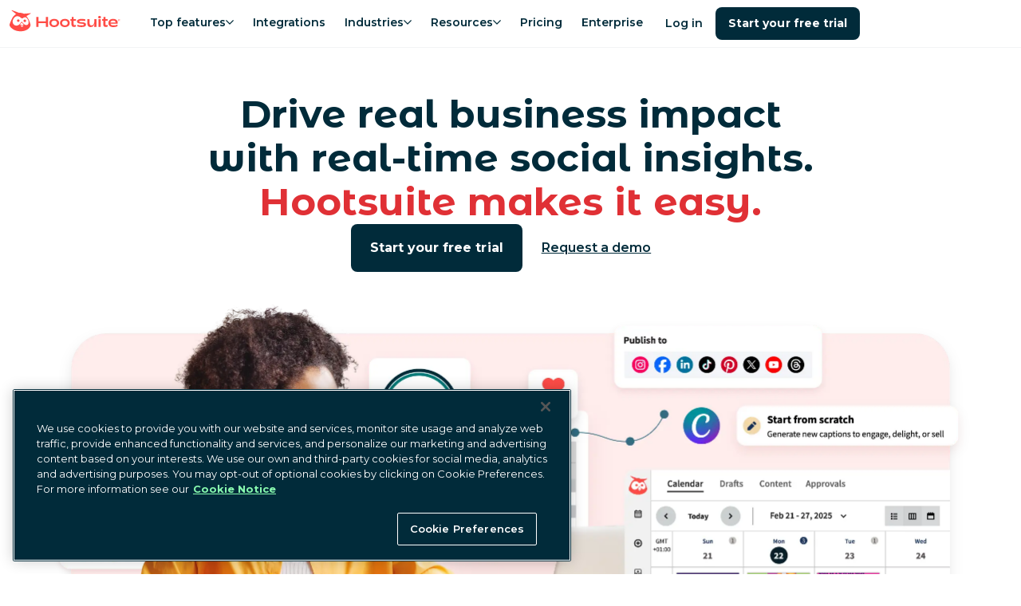

--- FILE ---
content_type: text/html; charset=utf-8
request_url: https://www.hootsuite.com/?utm_campaign=all-demand_gen-sponsored_events-na-none-------q1_2023&utm_source=sponsored_event&utm_medium=event&utm_content=SocialMediaMarketingWorld
body_size: 78463
content:
<!DOCTYPE html><html lang="en-us"><head><meta charSet="utf-8" data-next-head=""/><meta name="viewport" content="width=device-width" data-next-head=""/><script id="qualified_script_2" async="" src="https://js.qualified.com/qualified.js?token=LmwyCnUAijaU47fv" defer="" data-nscript="beforeInteractive"></script><link rel="shortcut icon" href="/images/favicon-hs.ico" data-next-head=""/><link rel="apple-touch-icon" sizes="180x180" href="/images/apple-touch-icon.png" data-next-head=""/><meta name="msapplication-TileColor" content="#fff" data-next-head=""/><meta name="theme-color" content="#fff" data-next-head=""/><title data-next-head="">Social Media Marketing and Management Tool | Hootsuite</title><meta name="description" content="Hootsuite is a social media management tool that brings scheduling, content creation, analytics, and social listening to one place." data-next-head=""/><meta name="robots" content="index, follow" data-next-head=""/><meta name="image" property="og:image" content="https://www.hootsuite.com/images/social-preview.jpg" data-next-head=""/><meta name="twitter:image" content="https://www.hootsuite.com/images/social-preview.jpg" data-next-head=""/><meta name="og:image" content="https://www.hootsuite.com/images/social-preview.jpg" data-next-head=""/><meta name="twitter:card" content="summary_large_image" data-next-head=""/><meta name="twitter:title" content="Social Media Marketing &amp; Management Dashboard - Hootsuite" data-next-head=""/><meta name="twitter:description" content="Hootsuite is a social media management tool that brings scheduling, content creation, analytics, and social listening to one place." data-next-head=""/><meta name="twitter:url" content="https://www.hootsuite.com" data-next-head=""/><meta name="twitter:site" content="Social Media Marketing &amp; Management Dashboard - Hootsuite" data-next-head=""/><meta property="og:title" content="Social Media Marketing &amp; Management Dashboard - Hootsuite" data-next-head=""/><meta property="og:url" content="https://www.hootsuite.com" data-next-head=""/><meta property="og:description" content="Hootsuite is a social media management tool that brings scheduling, content creation, analytics, and social listening to one place." data-next-head=""/><meta property="og:site_name" content="Social Media Marketing and Management Tool | Hootsuite" data-next-head=""/><meta property="og:locale" content="en-US" data-next-head=""/><link rel="canonical" href="https://www.hootsuite.com/" data-next-head=""/><meta name="author" content="Hootsuite Inc." data-next-head=""/><link rel="home" href="https://www.hootsuite.com" data-next-head=""/><meta property="locale" content="en" data-next-head=""/><meta name="google-play-app" content="app-id=com.hootsuite.droid.full" data-next-head=""/><meta name="application-name" content="Hootsuite" data-next-head=""/><meta name="application-url" content="https://www.hootsuite.com" data-next-head=""/><meta name="msapplication-tooltip" data-next-head=""/><meta name="msapplication-starturl" content="https://www.hootsuite.com" data-next-head=""/><meta name="msapplication-tap-highlight" content="no" data-next-head=""/><link rel="alternate" href="https://www.hootsuite.com/" hrefLang="x-default" data-next-head=""/><link rel="alternate" href="https://www.hootsuite.com/fr" hrefLang="fr" data-next-head=""/><link rel="alternate" href="https://www.hootsuite.com/de" hrefLang="de" data-next-head=""/><link rel="alternate" href="https://www.hootsuite.com/it" hrefLang="it" data-next-head=""/><link rel="alternate" href="https://www.hootsuite.com/pt" hrefLang="pt" data-next-head=""/><link rel="alternate" href="https://www.hootsuite.com/es" hrefLang="es" data-next-head=""/><meta name="google-site-verification" content="IiKTUmjx2OMt4CsMV_orlxcV-6EnOcgay2SaNoSSLeU" data-next-head=""/><link rel="preconnect" href="https://mutinycdn.com"/><link rel="preload" href="/_next/static/media/904be59b21bd51cb-s.p.woff2" as="font" type="font/woff2" crossorigin="anonymous" data-next-font="size-adjust"/><link rel="preload" href="/_next/static/media/c351c35273bd50aa-s.p.woff2" as="font" type="font/woff2" crossorigin="anonymous" data-next-font="size-adjust"/><link rel="preload" href="/_next/static/media/96543107d78b4b5f-s.p.woff2" as="font" type="font/woff2" crossorigin="anonymous" data-next-font="size-adjust"/><link rel="preload" href="/_next/static/media/4e6e6661846ac4a4-s.p.woff2" as="font" type="font/woff2" crossorigin="anonymous" data-next-font="size-adjust"/><link rel="preload" href="/_next/static/media/dcc593aea1eca373-s.p.woff2" as="font" type="font/woff2" crossorigin="anonymous" data-next-font="size-adjust"/><link rel="preload" href="/_next/static/media/3b2357b09643eafd-s.p.woff2" as="font" type="font/woff2" crossorigin="anonymous" data-next-font="size-adjust"/><link rel="preload" href="/_next/static/media/56e748dc30abd173-s.p.woff2" as="font" type="font/woff2" crossorigin="anonymous" data-next-font="size-adjust"/><link rel="preload" href="/_next/static/media/4de1fea1a954a5b6-s.p.woff2" as="font" type="font/woff2" crossorigin="anonymous" data-next-font="size-adjust"/><link rel="preload" href="/_next/static/media/6d664cce900333ee-s.p.woff2" as="font" type="font/woff2" crossorigin="anonymous" data-next-font="size-adjust"/><link rel="preload" href="/_next/static/css/3f1d1f525a6006cf.css" as="style"/><link rel="preload" as="image" imageSrcSet="/_next/image?url=https%3A%2F%2Fimages.ctfassets.net%2Fta4ffdi8h2om%2F1Iq5LsQuj9bF3IRZQeZsV3%2F36accc842a2711ac03c074c15b0d66f4%2FHomepage-BigHero-1200x500_2x.png&amp;w=3840&amp;q=75 1x" fetchPriority="high" data-next-head=""/><script id="gtag-consent" type="text/javascript"> 
          window.dataLayer = window.dataLayer ||[];function gtag(){dataLayer.push(arguments);}

          gtag('consent', 'default', {
              ad_personalization: 'denied',
              ad_storage: 'denied',
              ad_user_data: 'denied',
              analytics_storage: 'denied',
              functionality_storage: 'denied',
              personalization_storage: 'denied',
              security_storage: 'granted',
              region: [
                  'AT', 'BE', 'BG', 'CY', 'CZ', 'DE', 'DK', 'EE', 'ES', 'FI', 'FR', 'GB',
                  'GR', 'HR', 'HU', 'IE', 'IS', 'IT', 'LI', 'LT', 'LU', 'LV', 'MT', 'NL',
                  'NO', 'PL', 'PT', 'RO', 'SE', 'SI', 'SK', 'CA-QC'
              ]
          });

          gtag('consent', 'default', {
              ad_personalization: 'granted',
              ad_storage: 'granted',
              ad_user_data: 'granted',
              analytics_storage: 'granted',
              functionality_storage: 'granted',
              personalization_storage: 'granted',
              security_storage: 'granted',
          }); 
        </script><script src="https://cdn.cookielaw.org/scripttemplates/otSDKStub.js" type="text/javascript" data-domain-script="81889fd2-497b-4157-9040-d28a2dafa477"></script><script type="text/javascript">
        function OptanonWrapper() { }
      </script><script id="tag-manager" type="text/javascript"> 
          (function(w,d,s,l,i){w[l]=w[l]||[];w[l].push({'gtm.start':
          new Date().getTime(),event:'gtm.js'});var f=d.getElementsByTagName(s)[0],
          j=d.createElement(s),dl=l!='dataLayer'?'&l='+l:'';j.async=true;j.src=
          'https://www.googletagmanager.com/gtm.js?id='+i+dl;f.parentNode.insertBefore(j,f);
          })(window,document,'script','dataLayer','GTM-963X');
          </script><script id="load-mutiny">(function(){var a=window.mutiny=window.mutiny||{};if(!window.mutiny.client){a.client={_queue:{}};var b=['identify','trackConversion'];var c=[].concat(b,['defaultOptOut','optOut','optIn']);var d=function factory(c){return function(){for(var d=arguments.length,e=new Array(d),f=0;f<d;f++){e[f]=arguments[f]}a.client._queue[c]=a.client._queue[c]||[];if(b.includes(c)){return new Promise(function(b,d){a.client._queue[c].push({args:e,resolve:b,reject:d});setTimeout(d,500)})}else{a.client._queue[c].push({args:e})}}};c.forEach(function(b){a.client[b]=d(b)})}})();</script><script data-cfasync="false" src="https://client-registry.mutinycdn.com/personalize/client/811d56313cee5966.js"></script><style type="text/css" data-mutiny-headless-styles="true">
                mutiny-personalization > mutiny-variation:not([control]) {
                  display: none;
                }
              </style><script id="impact-affiliate-head" async="" type="text/javascript">(function(a,b,c,d,e,f,g){e['ire_o']=c;e[c]=e[c]||function(){(e[c].a=e[c].a||[]).push(arguments)};f=d.createElement(b);g=d.getElementsByTagName(b)[0];f.async=1;f.src=a;g.parentNode.insertBefore(f,g);})('https://utt.impactcdn.com/A6004323-07a8-4735-ae9f-62e3ca941fc01.js','script','ire',document,window); </script><script id="qualified_script_1" data-nscript="beforeInteractive">(function(w,q){w['QualifiedObject']=q;w[q]=w[q]||function(){
                (w[q].q=w[q].q||[]).push(arguments)};})(window,'qualified')</script><link rel="stylesheet" href="/_next/static/css/3f1d1f525a6006cf.css" data-n-g=""/><noscript data-n-css=""></noscript><script defer="" noModule="" src="/_next/static/chunks/polyfills-42372ed130431b0a.js"></script><script src="/_next/static/chunks/webpack-0f485c86a6e4a1a1.js" defer=""></script><script src="/_next/static/chunks/framework-c9489df21f0a4c9c.js" defer=""></script><script src="/_next/static/chunks/main-753eaa401cee6659.js" defer=""></script><script src="/_next/static/chunks/pages/_app-f1f47a1093c9abe0.js" defer=""></script><script src="/_next/static/chunks/585-dcbf578ead773f8c.js" defer=""></script><script src="/_next/static/chunks/pages/%5Blocale%5D/%5B%5B...slug%5D%5D-6b4e631219d96368.js" defer=""></script><script src="/_next/static/XtW_x3V0PjG_6pJrKbeFD/_buildManifest.js" defer=""></script><script src="/_next/static/XtW_x3V0PjG_6pJrKbeFD/_ssgManifest.js" defer=""></script><style data-styled="" data-styled-version="6.1.15">:root{--spacing-1:0.25rem;--spacing-2:0.5rem;--spacing-2-5:0.625rem;--spacing-3:0.75rem;--spacing-4:1rem;--spacing-5:1.25rem;--spacing-6:1.5rem;--spacing-7:1.75rem;--spacing-8:2rem;--spacing-9:2.25rem;--spacing-10:2.5rem;--spacing-11:2.75rem;--spacing-12:3rem;--spacing-13:3.25rem;--spacing-14:3.5rem;--spacing-15:3.75rem;--spacing-16:4rem;--spacing-17:4.25rem;--spacing-18:4.5rem;--spacing-20:5rem;--spacing-22:5.5rem;--spacing-24:6rem;--spacing-27:7.5rem;--spacing-max-line-length:52rem;--spacing-max-content-width:75rem;}/*!sc*/
data-styled.g1[id="sc-global-gHymhX1"]{content:"sc-global-gHymhX1,"}/*!sc*/
.PfznA{padding-left:0;padding-right:0;margin-left:auto;margin-right:auto;box-sizing:border-box;max-width:540px;}/*!sc*/
@media (min-width:768px){.PfznA{max-width:720px;}}/*!sc*/
@media (min-width:992px){.PfznA{max-width:960px;}}/*!sc*/
@media (min-width:1200px){.PfznA{max-width:1280px;}}/*!sc*/
@media (min-width:1441px){.PfznA{max-width:1392px;}}/*!sc*/
data-styled.g2[id="sc-6b54bbc4-0"]{content:"PfznA,"}/*!sc*/
:root{--color-white:#FFF;--color-white20:#FFF3;--color-nocturn:#012B3A;--color-saffron:#E03035;--color-saffron10:#ffedec;--color-nocturn3:#F7f9f9;--color-nocturn5:#F2F4F5;--color-nocturn10:#D9DFE1;--color-nocturn25:#BFCACE;--color-nocturn50:#80959C;--color-nocturn60:#687F87;--color-nocturn75:#41606B;--color-performance-gradient:linear-gradient(90deg,#E03035 0%,#012B3A 100%);--color-wisteria:#7600b8;--color-innovation-gradient:linear-gradient(90deg,#E03035 0%,#7600B8 50%,#012B3A 100%);--color-nocturn15:#D9DFE1;--color-disabled:#7ba5b5;--color-tea:#DFFFDE;--color-spruce:#007978;--color-lake:#004963;--color-navy:#213977;--color-blue:#1A9EDA;--color-fuscia:#CC326B;--color-lightgrey:#F9FAFF;--color-navy70:#4D6192;--color-fuscia70:#B84C74;--color-tw-blue-gradient:linear-gradient(90deg,#1A9EDA 0%,#213977 100%);--color-tw-dark-gradient:linear-gradient(90deg,#3252A6 0%,#213977 100%);--color-owlygpt-gradient:linear-gradient(90deg,#E03035 0%,#7600B8 100%);--color-blue-hyperlink:#1F60C9;--color-blue-hyperlink70:#1F60C9B2;}/*!sc*/
data-styled.g4[id="sc-global-bzDntA1"]{content:"sc-global-bzDntA1,"}/*!sc*/
:root{--default-transition-duration:0.2s;--half-transition-duration:0.1s;}/*!sc*/
data-styled.g5[id="sc-global-fCqsUA1"]{content:"sc-global-fCqsUA1,"}/*!sc*/
:root{--shadow-10:2px 3px 10px rgba(1,43,58,0.1);--shadow-20:0px 5px 18px rgba(1,43,58,0.14);--shadow-30:5px 5px 20px rgba(1,43,58,0.12);--shadow-40:5px 5px 25px rgba(1,43,58,0.15);--shadow-50:2px 5px 40px rgba(1,43,58,0.15);}/*!sc*/
data-styled.g6[id="sc-global-fPWvaP1"]{content:"sc-global-fPWvaP1,"}/*!sc*/
:root{--font-size-normal:1rem;--font-size-small:0.85rem;--font-weight-light:400;--font-weight-normal:500;--font-weight-heavy:600;--font-weight-bold:700;--line-height:1.6;font-family:var(--font-montserrat, 'Montserrat'),'Helvetica Neue',Arial,Helvetica,sans-serif;line-height:var(--line-height);font-weight:var(--font-weight-normal);}/*!sc*/
data-styled.g7[id="sc-global-jyoeZi1"]{content:"sc-global-jyoeZi1,"}/*!sc*/
:root{--z-index-10:10;--z-index-20:20;--z-index-30:30;--z-index-40:40;--z-index-50:50;--z-index-60:60;--z-index-70:70;--z-index-80:80;--z-index-90:90;--z-index-100:100;--z-index-nav:2000;--z-index-max:2147483647;--z-index-offer-drawer:2147483644;}/*!sc*/
data-styled.g8[id="sc-global-jMRNyc1"]{content:"sc-global-jMRNyc1,"}/*!sc*/
.fDNqSF{position:relative;height:100%;width:100%;clear:both;color:var(--color-nocturn);display:flow-root;background:var(--color-white);}/*!sc*/
data-styled.g9[id="sc-ce8a2fe2-0"]{content:"fDNqSF,"}/*!sc*/
.dfYewQ{--Container-padding:var(--spacing-3);--Section-Container-width:540px;padding:var(--spacing-15) var(--Container-padding) var(--spacing-15) var(--Container-padding);padding:0;max-width:var(--Section-Container-width);}/*!sc*/
@media (min-width:768px){.dfYewQ{--Section-Container-width:720px;}}/*!sc*/
@media (min-width:992px){.dfYewQ{--Section-Container-width:960px;}}/*!sc*/
@media (min-width:1200px){.dfYewQ{--Section-Container-width:1280px;}}/*!sc*/
@media (min-width:1441px){.dfYewQ{--Section-Container-width:1392px;}}/*!sc*/
@media (max-width:576px){.dfYewQ{padding:0 var(--spacing-4);}}/*!sc*/
@media (min-width:576px){.dfYewQ{padding-top:var(--spacing-18);padding-bottom:var(--spacing-18);padding:0;}@media (max-width:576px){.dfYewQ{padding:0 var(--spacing-4);}}}/*!sc*/
data-styled.g10[id="sc-ce8a2fe2-1"]{content:"dfYewQ,"}/*!sc*/
.bNjGHN{margin-top:0;margin-bottom:1.35rem;font-family:var(--font-montserrat-alternates, 'Montserrat Alternates'),'Helvetica Neue',Arial,Helvetica,sans-serif;font-weight:var(--font-weight-bold);font-size:2rem;line-height:1.25;letter-spacing:-0.015em;}/*!sc*/
.bNjGHN .accent-shortcode{color:var(--color-saffron);display:inline;}/*!sc*/
.bNjGHN .owlygpt-gradient-shortcode{background:var(--color-owlygpt-gradient);display:inline;-webkit-background-clip:text;background-clip:text;-webkit-text-fill-color:transparent;-webkit-background-size:100% 100%;background-size:100% 100%;-webkit-background-position:0% 0%;background-position:0% 0%;background-repeat:no-repeat;line-height:inherit;word-break:break-word;-webkit-box-decoration-break:clone;box-decoration-break:clone;}/*!sc*/
.bNjGHN .theme-gradient-shortcode{background:var(--color-performance-gradient);display:inline;-webkit-background-clip:text;background-clip:text;-webkit-text-fill-color:transparent;-webkit-background-size:100% 100%;background-size:100% 100%;-webkit-background-position:0% 0%;background-position:0% 0%;background-repeat:no-repeat;line-height:inherit;word-break:break-word;-webkit-box-decoration-break:clone;box-decoration-break:clone;}/*!sc*/
@media (min-width:768px){.bNjGHN{margin-bottom:var(--spacing-6);}}/*!sc*/
@media (min-width:768px){.bNjGHN{font-size:3rem;line-height:1.15;letter-spacing:unset;}}/*!sc*/
@media (max-width:576px){.bNjGHN{font-size:2rem;}}/*!sc*/
data-styled.g20[id="sc-6cf5dc37-0"]{content:"bNjGHN,"}/*!sc*/
.hhWhkI{margin-top:0;margin-bottom:1.35rem;font-family:var(--font-montserrat-alternates, 'Montserrat Alternates'),'Helvetica Neue',Arial,Helvetica,sans-serif;font-weight:var(--font-weight-bold);font-size:1.5rem;line-height:1.25;letter-spacing:-0.015em;}/*!sc*/
.hhWhkI .accent-shortcode{color:var(--color-saffron);display:inline;}/*!sc*/
.hhWhkI .owlygpt-gradient-shortcode{background:var(--color-owlygpt-gradient);display:inline;-webkit-background-clip:text;background-clip:text;-webkit-text-fill-color:transparent;-webkit-background-size:100% 100%;background-size:100% 100%;-webkit-background-position:0% 0%;background-position:0% 0%;background-repeat:no-repeat;line-height:inherit;word-break:break-word;-webkit-box-decoration-break:clone;box-decoration-break:clone;}/*!sc*/
.hhWhkI .theme-gradient-shortcode{background:var(--color-performance-gradient);display:inline;-webkit-background-clip:text;background-clip:text;-webkit-text-fill-color:transparent;-webkit-background-size:100% 100%;background-size:100% 100%;-webkit-background-position:0% 0%;background-position:0% 0%;background-repeat:no-repeat;line-height:inherit;word-break:break-word;-webkit-box-decoration-break:clone;box-decoration-break:clone;}/*!sc*/
@media (min-width:768px){.hhWhkI{margin-bottom:var(--spacing-6);}}/*!sc*/
@media (min-width:768px){.hhWhkI{font-size:2.25rem;line-height:1.15;letter-spacing:unset;}}/*!sc*/
data-styled.g21[id="sc-6cf5dc37-1"]{content:"hhWhkI,"}/*!sc*/
.ifGnjE{margin-top:0;margin-bottom:1.35rem;font-weight:var(--font-weight-bold);font-size:1.25rem;line-height:1.25;letter-spacing:-0.015em;}/*!sc*/
.ifGnjE .accent-shortcode{color:var(--color-saffron);display:inline;}/*!sc*/
.ifGnjE .owlygpt-gradient-shortcode{background:var(--color-owlygpt-gradient);display:inline;-webkit-background-clip:text;background-clip:text;-webkit-text-fill-color:transparent;-webkit-background-size:100% 100%;background-size:100% 100%;-webkit-background-position:0% 0%;background-position:0% 0%;background-repeat:no-repeat;line-height:inherit;word-break:break-word;-webkit-box-decoration-break:clone;box-decoration-break:clone;}/*!sc*/
.ifGnjE .theme-gradient-shortcode{background:var(--color-performance-gradient);display:inline;-webkit-background-clip:text;background-clip:text;-webkit-text-fill-color:transparent;-webkit-background-size:100% 100%;background-size:100% 100%;-webkit-background-position:0% 0%;background-position:0% 0%;background-repeat:no-repeat;line-height:inherit;word-break:break-word;-webkit-box-decoration-break:clone;box-decoration-break:clone;}/*!sc*/
@media (min-width:768px){.ifGnjE{margin-bottom:var(--spacing-6);}}/*!sc*/
@media (min-width:768px){.ifGnjE{font-size:1.75rem;line-height:1.15;letter-spacing:unset;}}/*!sc*/
data-styled.g22[id="sc-6cf5dc37-2"]{content:"ifGnjE,"}/*!sc*/
.cFkybs{margin-top:0;margin-bottom:1.35rem;font-weight:var(--font-weight-bold);font-size:1rem;line-height:1.6;}/*!sc*/
.cFkybs .accent-shortcode{color:var(--color-saffron);display:inline;}/*!sc*/
.cFkybs .owlygpt-gradient-shortcode{background:var(--color-owlygpt-gradient);display:inline;-webkit-background-clip:text;background-clip:text;-webkit-text-fill-color:transparent;-webkit-background-size:100% 100%;background-size:100% 100%;-webkit-background-position:0% 0%;background-position:0% 0%;background-repeat:no-repeat;line-height:inherit;word-break:break-word;-webkit-box-decoration-break:clone;box-decoration-break:clone;}/*!sc*/
.cFkybs .theme-gradient-shortcode{background:var(--color-performance-gradient);display:inline;-webkit-background-clip:text;background-clip:text;-webkit-text-fill-color:transparent;-webkit-background-size:100% 100%;background-size:100% 100%;-webkit-background-position:0% 0%;background-position:0% 0%;background-repeat:no-repeat;line-height:inherit;word-break:break-word;-webkit-box-decoration-break:clone;box-decoration-break:clone;}/*!sc*/
@media (min-width:768px){.cFkybs{margin-bottom:var(--spacing-3);}}/*!sc*/
data-styled.g26[id="sc-6cf5dc37-6"]{content:"cFkybs,"}/*!sc*/
.hSNbOc{display:var(--Media-display);-webkit-box-pack:var(--Media-justify-content);-ms-flex-pack:var(--Media-justify-content);-webkit-justify-content:var(--Media-justify-content);justify-content:var(--Media-justify-content);}/*!sc*/
data-styled.g27[id="sc-b8bad68e-0"]{content:"hSNbOc,"}/*!sc*/
.bGlXgC{display:block;object-fit:contain;height:auto;max-height:100%;max-width:100%;}/*!sc*/
@media (max-width:768px){.bGlXgC{margin:0 auto;}}/*!sc*/
data-styled.g31[id="sc-24a772b1-0"]{content:"bGlXgC,"}/*!sc*/
.gkARyt{visibility:hidden;position:absolute;}/*!sc*/
data-styled.g32[id="sc-24a772b1-1"]{content:"gkARyt,"}/*!sc*/
.kBHTvT{position:absolute;width:1px;height:1px;padding:0;margin:-1px;overflow:hidden;clip:rect(0,0,0,0);white-space:nowrap;border:0;}/*!sc*/
data-styled.g33[id="sc-4d8a0f96-0"]{content:"kBHTvT,"}/*!sc*/
.dKWtTF{list-style:none;margin-bottom:var(--spacing-8);text-align:center;line-height:1.5;font-weight:var(--font-weight-light);break-inside:avoid;text-align:left;}/*!sc*/
.dKWtTF ul li a{display:block;-webkit-text-decoration:none;text-decoration:none;color:inherit;}/*!sc*/
.dKWtTF ul li a:hover{color:var(--color-lake);font-weight:var(--font-weight-heavy);}/*!sc*/
@media (min-width:992px){.dKWtTF{-webkit-flex:0 0 16.66667%;-ms-flex:0 0 16.66667%;flex:0 0 16.66667%;max-width:16.66667%;margin:0 auto;text-align:left;font-size:1rem;}}/*!sc*/
@media (min-width:992px){.dKWtTF{-webkit-flex:0 0 13.57143%;-ms-flex:0 0 13.57143%;flex:0 0 13.57143%;max-width:13.57143%;padding-right:5px;}}/*!sc*/
data-styled.g34[id="sc-81d6bf3e-0"]{content:"dKWtTF,"}/*!sc*/
.kYsJJO{display:block;color:var(--color-nocturn);font-weight:var(--font-weight-bold);font-size:1.125rem;margin:0 0 var(--spacing-4);line-height:1.8rem;}/*!sc*/
@media (min-width:992px){.kYsJJO{font-size:1rem;margin:0 var(--spacing-8) var(--spacing-4) 0;}}/*!sc*/
data-styled.g35[id="sc-81d6bf3e-1"]{content:"kYsJJO,"}/*!sc*/
.cShyA{display:-webkit-box;display:-webkit-flex;display:-ms-flexbox;display:flex;-webkit-flex-direction:column;-ms-flex-direction:column;flex-direction:column;list-style:none;padding:0;margin:0;gap:var(--spacing-4);}/*!sc*/
@media (min-width:992px){.cShyA{margin-top:0;}.cShyA.cShyA li{margin-bottom:0;}}/*!sc*/
data-styled.g36[id="sc-81d6bf3e-2"]{content:"cShyA,"}/*!sc*/
.kpQaim{-webkit-flex:0 0 8.33333%;-ms-flex:0 0 8.33333%;flex:0 0 8.33333%;max-width:8.33333%;-webkit-flex:0 0 7.14286%;-ms-flex:0 0 7.14286%;flex:0 0 7.14286%;max-width:7.14286%;position:relative;margin:0 0 var(--spacing-4) calc(var(--spacing-2) * -1);}/*!sc*/
.kpQaim a{display:block;position:relative;width:53px;height:53px;}/*!sc*/
@media (min-width:1200px){.kpQaim{margin:-10px var(--spacing-12) 0 0;}}/*!sc*/
@media (min-width:992px){.kpQaim{margin:-10px var(--spacing-8) 0 0;}}/*!sc*/
data-styled.g37[id="sc-b09ce17b-0"]{content:"kpQaim,"}/*!sc*/
.dlHcqw{padding:var(--spacing-10) var(--spacing-5);display:-webkit-box;display:-webkit-flex;display:-ms-flexbox;display:flex;}/*!sc*/
@media (max-width:992px){.dlHcqw{-webkit-flex-direction:column;-ms-flex-direction:column;flex-direction:column;margin-left:0;margin-right:0;max-width:960px;}}/*!sc*/
@media (min-width:992px){.dlHcqw{padding:var(--spacing-15) 0;max-width:1392px;}}/*!sc*/
data-styled.g39[id="sc-cc1bd07d-0"]{content:"dlHcqw,"}/*!sc*/
.bMkXhs{margin:0;-webkit-columns:2;columns:2;}/*!sc*/
@media (min-width:992px){.bMkXhs{display:-webkit-box;display:-webkit-flex;display:-ms-flexbox;display:flex;-webkit-flex:1;-ms-flex:1;flex:1;-webkit-flex-direction:column;-ms-flex-direction:column;flex-direction:column;-webkit-flex-direction:row;-ms-flex-direction:row;flex-direction:row;}}/*!sc*/
data-styled.g40[id="sc-cc1bd07d-1"]{content:"bMkXhs,"}/*!sc*/
.bkmdPq{font-size:0.875rem;}/*!sc*/
data-styled.g41[id="sc-cc1bd07d-2"]{content:"bkmdPq,"}/*!sc*/
.RvblF{padding:0;margin:0;display:block;list-style:none;}/*!sc*/
@media (min-width:992px){.RvblF{display:inline-block;}}/*!sc*/
.RvblF li{position:relative;display:inline-block;padding-right:0.7rem;}/*!sc*/
.RvblF li:not(:first-child){padding-left:0.5rem;}/*!sc*/
.RvblF li:not(:last-child)::after{position:absolute;right:0;content:'|';}/*!sc*/
.RvblF li a,.RvblF li button{-webkit-text-decoration:none;text-decoration:none;color:inherit;}/*!sc*/
.RvblF li a:hover,.RvblF li button:hover{color:var(--color-lake);}/*!sc*/
data-styled.g43[id="sc-390716af-0"]{content:"RvblF,"}/*!sc*/
.bJjQki{white-space:nowrap;}/*!sc*/
data-styled.g44[id="sc-390716af-1"]{content:"bJjQki,"}/*!sc*/
.bJFLLo{cursor:pointer;background:none;padding:0;border:none;font-family:inherit;font-size:inherit;font-weight:500;}/*!sc*/
data-styled.g45[id="sc-390716af-2"]{content:"bJFLLo,"}/*!sc*/
.kwHzsy{-webkit-box-pack:center;-ms-flex-pack:center;-webkit-justify-content:center;justify-content:center;margin:0 0 1rem;list-style:none;display:-webkit-box;display:-webkit-flex;display:-ms-flexbox;display:flex;padding:0;}/*!sc*/
@media (min-width:992px){.kwHzsy{margin:0;}}/*!sc*/
data-styled.g46[id="sc-8207afbc-0"]{content:"kwHzsy,"}/*!sc*/
.jFMime{display:-webkit-box;display:-webkit-flex;display:-ms-flexbox;display:flex;-webkit-align-items:center;-webkit-box-align:center;-ms-flex-align:center;align-items:center;}/*!sc*/
.jFMime a{display:-webkit-box;display:-webkit-flex;display:-ms-flexbox;display:flex;}/*!sc*/
.jFMime img{height:24px;}/*!sc*/
data-styled.g47[id="sc-8207afbc-1"]{content:"jFMime,"}/*!sc*/
.eUMcML{margin:0 1rem;vertical-align:middle;width:auto;}/*!sc*/
data-styled.g48[id="sc-8207afbc-2"]{content:"eUMcML,"}/*!sc*/
.hYLkkn{position:absolute;background:var(--color-nocturn);color:var(--color-white);font-weight:var(--font-weight-bold);}/*!sc*/
.hYLkkn:not(:focus){overflow:hidden;height:1px;width:1px;margin:-1px;}/*!sc*/
.hYLkkn:focus{position:fixed;top:10px;left:10px;padding:var(--spacing-4);z-index:var(--z-index-max);}/*!sc*/
data-styled.g49[id="sc-256ba319-0"]{content:"hYLkkn,"}/*!sc*/
.dYOvUt{padding:var(--spacing-4);display:-webkit-box;display:-webkit-flex;display:-ms-flexbox;display:flex;-webkit-flex-direction:column;-ms-flex-direction:column;flex-direction:column;row-gap:var(--spacing-4);height:100%;width:100%;color:var(--color-nocturn);background:var(--color-white);}/*!sc*/
.dYOvUt >.sc-b8bad68e-0 img{margin:0 auto;}/*!sc*/
.sc-d36989b2-0>.sc-d36989b2-0{padding:0;margin:0;}/*!sc*/
.kmyHfJ{padding:var(--spacing-4);display:-webkit-box;display:-webkit-flex;display:-ms-flexbox;display:flex;-webkit-flex-direction:column;-ms-flex-direction:column;flex-direction:column;row-gap:var(--spacing-4);height:100%;width:100%;color:var(--color-nocturn);-webkit-align-items:center;-webkit-box-align:center;-ms-flex-align:center;align-items:center;background:var(--color-white);}/*!sc*/
.kmyHfJ >.sc-b8bad68e-0 img{margin:0 auto;}/*!sc*/
.sc-d36989b2-0>.sc-d36989b2-0{padding:0;margin:0;}/*!sc*/
.fucJUu{padding:var(--spacing-4);display:-webkit-box;display:-webkit-flex;display:-ms-flexbox;display:flex;-webkit-flex-direction:column;-ms-flex-direction:column;flex-direction:column;row-gap:var(--spacing-4);height:100%;width:100%;color:var(--color-nocturn);}/*!sc*/
.fucJUu >.sc-b8bad68e-0 img{margin:0 auto;}/*!sc*/
.sc-d36989b2-0>.sc-d36989b2-0{padding:0;margin:0;}/*!sc*/
.cwWRMU{padding:var(--spacing-4);display:-webkit-box;display:-webkit-flex;display:-ms-flexbox;display:flex;-webkit-flex-direction:column;-ms-flex-direction:column;flex-direction:column;row-gap:var(--spacing-4);height:100%;width:100%;color:var(--color-nocturn);background:var(--color-nocturn5);}/*!sc*/
.cwWRMU >.sc-b8bad68e-0 img{margin:0 auto;}/*!sc*/
.sc-d36989b2-0>.sc-d36989b2-0{padding:0;margin:0;}/*!sc*/
.sNbZt{padding:var(--spacing-4);display:-webkit-box;display:-webkit-flex;display:-ms-flexbox;display:flex;-webkit-flex-direction:column;-ms-flex-direction:column;flex-direction:column;row-gap:var(--spacing-4);height:100%;width:100%;color:var(--color-nocturn);}/*!sc*/
.sc-d36989b2-0>.sc-d36989b2-0{padding:0;margin:0;}/*!sc*/
.euSkOy{padding:var(--spacing-4);display:-webkit-box;display:-webkit-flex;display:-ms-flexbox;display:flex;-webkit-flex-direction:column;-ms-flex-direction:column;flex-direction:column;row-gap:var(--spacing-4);height:100%;width:100%;color:var(--color-nocturn);background:var(--color-white);}/*!sc*/
.sc-d36989b2-0>.sc-d36989b2-0{padding:0;margin:0;}/*!sc*/
.bpyrwT{padding:var(--spacing-4);display:-webkit-box;display:-webkit-flex;display:-ms-flexbox;display:flex;-webkit-flex-direction:column;-ms-flex-direction:column;flex-direction:column;row-gap:var(--spacing-4);height:100%;width:100%;color:var(--color-nocturn);background:var(--color-nocturn5);}/*!sc*/
.sc-d36989b2-0>.sc-d36989b2-0{padding:0;margin:0;}/*!sc*/
data-styled.g50[id="sc-d36989b2-0"]{content:"dYOvUt,kmyHfJ,fucJUu,cwWRMU,sNbZt,euSkOy,bpyrwT,"}/*!sc*/
*{box-sizing:border-box;}/*!sc*/
html{scroll-snap-padding-top:60px;scroll-padding-top:60px;scroll-behavior:smooth;}/*!sc*/
body{margin:0;-webkit-font-smoothing:antialiased;-moz-osx-font-smoothing:grayscale;}/*!sc*/
a{color:var(--color-nocturn);}/*!sc*/
img{max-width:100%;}/*!sc*/
:where(.sc-d36989b2-0)>*{margin:0;padding:0;}/*!sc*/
data-styled.g51[id="sc-global-kzGnbp1"]{content:"sc-global-kzGnbp1,"}/*!sc*/
:root .MuiBox-root,:root .MuiBackdrop-root,:root .MuiDialog-root,:root .MuiDialog-container{background-color:transparent!important;}/*!sc*/
data-styled.g52[id="sc-global-dqRlUZ1"]{content:"sc-global-dqRlUZ1,"}/*!sc*/
:root{--font-montserrat:'Montserrat','Montserrat Fallback';--font-montserrat-alternates:'Montserrat Alternates','Montserrat Alternates Fallback';--font-lato:'Lato','Lato Fallback';}/*!sc*/
data-styled.g53[id="sc-global-hgFrzA1"]{content:"sc-global-hgFrzA1,"}/*!sc*/
.ihisZW{display:-webkit-inline-box;display:-webkit-inline-flex;display:-ms-inline-flexbox;display:inline-flex;-webkit-flex-direction:column;-ms-flex-direction:column;flex-direction:column;}/*!sc*/
@media (max-width:768px){.ihisZW{display:-webkit-box;display:-webkit-flex;display:-ms-flexbox;display:flex;}.ihisZW>:first-child{width:100%;}}/*!sc*/
data-styled.g56[id="sc-fc594f1a-1"]{content:"ihisZW,"}/*!sc*/
.nLlNA{--Button-focus-border:var(--color-nocturn25);display:-webkit-inline-box;display:-webkit-inline-flex;display:-ms-inline-flexbox;display:inline-flex;-webkit-align-items:center;-webkit-box-align:center;-ms-flex-align:center;align-items:center;-webkit-box-pack:center;-ms-flex-pack:center;-webkit-justify-content:center;justify-content:center;box-sizing:border-box;min-width:80px;max-width:500px;padding:min(var(--spacing-4),3vh) var(--spacing-6);vertical-align:middle;font-family:inherit;font-size:1rem;font-weight:var(--font-weight-bold);line-height:1.25;letter-spacing:0.0025em;text-align:center;-webkit-text-decoration:none;text-decoration:none;text-shadow:none;white-space:nowrap;-webkit-user-select:none;-moz-user-select:none;-ms-user-select:none;user-select:none;-webkit-transition:background-color 0.15s ease-out,border-color 0.1s ease-out;transition:background-color 0.15s ease-out,border-color 0.1s ease-out;position:relative;overflow:hidden;text-overflow:ellipsis;border:none;border-radius:0.5rem;--Button-text-color:var(--color-nocturn);--Button-text-color-hover:var(--color-lake);--Button-background-color:transparent;color:var(--Button-text-color);background-color:var(--Button-background-color);-webkit-text-decoration:underline;text-decoration:underline;padding:0;height:auto;min-width:auto;font-size:inherit;font-weight:600;}/*!sc*/
.nLlNA:disabled{pointer-events:none;cursor:default;background:var(--color-disabled);color:var(--color-white);}/*!sc*/
.nLlNA:focus-visible{outline:2px solid var(--Button-focus-border);outline-offset:1px;}/*!sc*/
.nLlNA:focus{outline:2px solid var(--Button-focus-border);outline-offset:1px;}/*!sc*/
.nLlNA:focus:not(:focus-visible){outline:none;}/*!sc*/
.nLlNA:hover:not(:active){color:var(--Button-text-color-hover);}/*!sc*/
.dxMoCn{--Button-focus-border:var(--color-nocturn25);display:-webkit-inline-box;display:-webkit-inline-flex;display:-ms-inline-flexbox;display:inline-flex;-webkit-align-items:center;-webkit-box-align:center;-ms-flex-align:center;align-items:center;-webkit-box-pack:center;-ms-flex-pack:center;-webkit-justify-content:center;justify-content:center;box-sizing:border-box;min-width:80px;max-width:500px;padding:min(var(--spacing-4),3vh) var(--spacing-6);vertical-align:middle;font-family:inherit;font-size:1rem;font-weight:var(--font-weight-bold);line-height:1.25;letter-spacing:0.0025em;text-align:center;-webkit-text-decoration:none;text-decoration:none;text-shadow:none;white-space:nowrap;-webkit-user-select:none;-moz-user-select:none;-ms-user-select:none;user-select:none;-webkit-transition:background-color 0.15s ease-out,border-color 0.1s ease-out;transition:background-color 0.15s ease-out,border-color 0.1s ease-out;position:relative;overflow:hidden;text-overflow:ellipsis;border:none;border-radius:0.5rem;--Button-text-color:var(--color-white);--Button-background-color:var(--color-nocturn);--Button-background-color-hover:var(--color-lake);color:var(--Button-text-color);background-color:var(--Button-background-color);}/*!sc*/
.dxMoCn:disabled{pointer-events:none;cursor:default;background:var(--color-disabled);color:var(--color-white);}/*!sc*/
.dxMoCn:focus-visible{outline:2px solid var(--Button-focus-border);outline-offset:1px;}/*!sc*/
.dxMoCn:focus{outline:2px solid var(--Button-focus-border);outline-offset:1px;}/*!sc*/
.dxMoCn:focus:not(:focus-visible){outline:none;}/*!sc*/
.dxMoCn:hover:not(:active){background-color:var(--Button-background-color-hover);}/*!sc*/
.ktygux{--Button-focus-border:var(--color-nocturn25);display:-webkit-inline-box;display:-webkit-inline-flex;display:-ms-inline-flexbox;display:inline-flex;-webkit-align-items:center;-webkit-box-align:center;-ms-flex-align:center;align-items:center;-webkit-box-pack:center;-ms-flex-pack:center;-webkit-justify-content:center;justify-content:center;box-sizing:border-box;min-width:80px;max-width:500px;padding:min(var(--spacing-4),3vh) var(--spacing-6);vertical-align:middle;font-family:inherit;font-size:1rem;font-weight:var(--font-weight-bold);line-height:1.25;letter-spacing:0.0025em;text-align:center;-webkit-text-decoration:none;text-decoration:none;text-shadow:none;white-space:nowrap;-webkit-user-select:none;-moz-user-select:none;-ms-user-select:none;user-select:none;-webkit-transition:background-color 0.15s ease-out,border-color 0.1s ease-out;transition:background-color 0.15s ease-out,border-color 0.1s ease-out;position:relative;overflow:hidden;text-overflow:ellipsis;border:none;border-radius:0.5rem;--Button-text-color:var(--color-nocturn);--Button-text-color-hover:var(--color-lake);--Button-background-color:transparent;color:var(--Button-text-color);background-color:var(--Button-background-color);-webkit-text-decoration:underline;text-decoration:underline;padding:0;height:auto;min-width:auto;font-size:inherit;font-weight:600;font-size:1rem;}/*!sc*/
.ktygux:disabled{pointer-events:none;cursor:default;background:var(--color-disabled);color:var(--color-white);}/*!sc*/
.ktygux:focus-visible{outline:2px solid var(--Button-focus-border);outline-offset:1px;}/*!sc*/
.ktygux:focus{outline:2px solid var(--Button-focus-border);outline-offset:1px;}/*!sc*/
.ktygux:focus:not(:focus-visible){outline:none;}/*!sc*/
.ktygux:hover:not(:active){color:var(--Button-text-color-hover);}/*!sc*/
.hfyOKP{--Button-focus-border:var(--color-nocturn25);display:-webkit-inline-box;display:-webkit-inline-flex;display:-ms-inline-flexbox;display:inline-flex;-webkit-align-items:center;-webkit-box-align:center;-ms-flex-align:center;align-items:center;-webkit-box-pack:center;-ms-flex-pack:center;-webkit-justify-content:center;justify-content:center;box-sizing:border-box;min-width:80px;max-width:500px;padding:min(var(--spacing-4),3vh) var(--spacing-6);vertical-align:middle;font-family:inherit;font-size:1rem;font-weight:var(--font-weight-bold);line-height:1.25;letter-spacing:0.0025em;text-align:center;-webkit-text-decoration:none;text-decoration:none;text-shadow:none;white-space:nowrap;-webkit-user-select:none;-moz-user-select:none;-ms-user-select:none;user-select:none;-webkit-transition:background-color 0.15s ease-out,border-color 0.1s ease-out;transition:background-color 0.15s ease-out,border-color 0.1s ease-out;position:relative;overflow:hidden;text-overflow:ellipsis;border:none;border-radius:0.5rem;--Button-text-color:var(--color-nocturn);--Button-text-color-hover:var(--color-lake);color:var(--Button-text-color);background-color:transparent;height:auto;padding-top:0;padding-bottom:0;}/*!sc*/
.hfyOKP:disabled{pointer-events:none;cursor:default;background:var(--color-disabled);color:var(--color-white);}/*!sc*/
.hfyOKP:focus-visible{outline:2px solid var(--Button-focus-border);outline-offset:1px;}/*!sc*/
.hfyOKP:focus{outline:2px solid var(--Button-focus-border);outline-offset:1px;}/*!sc*/
.hfyOKP:focus:not(:focus-visible){outline:none;}/*!sc*/
.hfyOKP:hover:not(:active),.hfyOKP:focus,.hfyOKP:active{color:var(--Button-text-color-hover);border-color:transparent;background-color:transparent;}/*!sc*/
.hjFGaC{--Button-focus-border:var(--color-nocturn25);display:-webkit-inline-box;display:-webkit-inline-flex;display:-ms-inline-flexbox;display:inline-flex;-webkit-align-items:center;-webkit-box-align:center;-ms-flex-align:center;align-items:center;-webkit-box-pack:center;-ms-flex-pack:center;-webkit-justify-content:center;justify-content:center;box-sizing:border-box;min-width:80px;max-width:500px;padding:min(var(--spacing-4),3vh) var(--spacing-6);vertical-align:middle;font-family:inherit;font-size:1rem;font-weight:var(--font-weight-bold);line-height:1.25;letter-spacing:0.0025em;text-align:center;-webkit-text-decoration:none;text-decoration:none;text-shadow:none;white-space:nowrap;-webkit-user-select:none;-moz-user-select:none;-ms-user-select:none;user-select:none;-webkit-transition:background-color 0.15s ease-out,border-color 0.1s ease-out;transition:background-color 0.15s ease-out,border-color 0.1s ease-out;position:relative;overflow:hidden;text-overflow:ellipsis;border:none;border-radius:0.5rem;--Button-text-color:var(--color-nocturn);--Button-border-color:var(--color-nocturn);--Button-background-color:transparent;--Button-background-color-hover:var(--color-nocturn5);color:var(--Button-text-color);background-color:var(--Button-background-color);box-shadow:inset 0 0 0 1px var(--Button-border-color);}/*!sc*/
.hjFGaC:disabled{pointer-events:none;cursor:default;background:var(--color-disabled);color:var(--color-white);}/*!sc*/
.hjFGaC:focus-visible{outline:2px solid var(--Button-focus-border);outline-offset:1px;}/*!sc*/
.hjFGaC:focus{outline:2px solid var(--Button-focus-border);outline-offset:1px;}/*!sc*/
.hjFGaC:focus:not(:focus-visible){outline:none;}/*!sc*/
.hjFGaC:hover:not(:active){background-color:var(--Button-background-color-hover);}/*!sc*/
.feXUfj{--Button-focus-border:var(--color-nocturn25);display:-webkit-inline-box;display:-webkit-inline-flex;display:-ms-inline-flexbox;display:inline-flex;-webkit-align-items:center;-webkit-box-align:center;-ms-flex-align:center;align-items:center;-webkit-box-pack:center;-ms-flex-pack:center;-webkit-justify-content:center;justify-content:center;box-sizing:border-box;min-width:80px;max-width:500px;padding:min(var(--spacing-4),3vh) var(--spacing-6);vertical-align:middle;font-family:inherit;font-size:1rem;font-weight:var(--font-weight-bold);line-height:1.25;letter-spacing:0.0025em;text-align:center;-webkit-text-decoration:none;text-decoration:none;text-shadow:none;white-space:pre-line;-webkit-user-select:none;-moz-user-select:none;-ms-user-select:none;user-select:none;-webkit-transition:background-color 0.15s ease-out,border-color 0.1s ease-out;transition:background-color 0.15s ease-out,border-color 0.1s ease-out;position:relative;overflow:hidden;text-overflow:ellipsis;border:none;border-radius:0.5rem;--Button-text-color:var(--color-nocturn);--Button-border-color:var(--color-nocturn);--Button-background-color:transparent;--Button-background-color-hover:var(--color-nocturn5);color:var(--Button-text-color);background-color:var(--Button-background-color);box-shadow:inset 0 0 0 1px var(--Button-border-color);}/*!sc*/
.feXUfj:disabled{pointer-events:none;cursor:default;background:var(--color-disabled);color:var(--color-white);}/*!sc*/
.feXUfj:focus-visible{outline:2px solid var(--Button-focus-border);outline-offset:1px;}/*!sc*/
.feXUfj:focus{outline:2px solid var(--Button-focus-border);outline-offset:1px;}/*!sc*/
.feXUfj:focus:not(:focus-visible){outline:none;}/*!sc*/
.feXUfj:hover:not(:active){background-color:var(--Button-background-color-hover);}/*!sc*/
data-styled.g57[id="sc-fc594f1a-2"]{content:"nLlNA,dxMoCn,ktygux,hfyOKP,hjFGaC,feXUfj,"}/*!sc*/
.ccZLjQ{white-space:pre-wrap;text-overflow:unset;vertical-align:unset;max-width:none;}/*!sc*/
data-styled.g58[id="sc-fc594f1a-3"]{content:"ccZLjQ,"}/*!sc*/
.TdKZJ{display:-ms-grid;display:grid;place-items:center;height:4rem;}/*!sc*/
.TdKZJ::after{content:'';display:block;width:2rem;height:2rem;border-radius:50%;overflow:hidden;margin-left:-1rem;margin-top:-1rem;border-top:5px solid var(--color-white);border-right:5px solid var(--color-white);border-bottom:5px solid var(--color-white);border-left:5px solid var(--color-nocturn);-webkit-transform:translateZ(0);-moz-transform:translateZ(0);-ms-transform:translateZ(0);transform:translateZ(0);-webkit-animation:eoUyJr 0.7s infinite linear;animation:eoUyJr 0.7s infinite linear;}/*!sc*/
data-styled.g89[id="sc-edc3c184-0"]{content:"TdKZJ,"}/*!sc*/
.jIkLCS #validationContainer{padding-bottom:var(--spacing-2);}/*!sc*/
.jIkLCS #loaderContainer{display:-webkit-box;display:-webkit-flex;display:-ms-flexbox;display:flex;-webkit-box-pack:start;-ms-flex-pack:start;-webkit-justify-content:flex-start;justify-content:flex-start;padding-left:var(--spacing-5);}/*!sc*/
.jIkLCS #loaderContainer div:after{border:4px solid var(--color-white);border-left-color:var(--color-nocturn);}/*!sc*/
.jIkLCS .mktoButtonWrap{display:-webkit-box;display:-webkit-flex;display:-ms-flexbox;display:flex;margin:0!important;}/*!sc*/
.jIkLCS .mktoButtonWrap button{--Button-focus-border:var(--color-nocturn25);display:-webkit-inline-box;display:-webkit-inline-flex;display:-ms-inline-flexbox;display:inline-flex;-webkit-align-items:center;-webkit-box-align:center;-ms-flex-align:center;align-items:center;-webkit-box-pack:center;-ms-flex-pack:center;-webkit-justify-content:center;justify-content:center;box-sizing:border-box;min-width:80px;max-width:500px;padding:min(var(--spacing-4),3vh) var(--spacing-6);vertical-align:middle;font-family:inherit;font-size:1rem;font-weight:var(--font-weight-bold);line-height:1.25;letter-spacing:0.0025em;text-align:center;-webkit-text-decoration:none;text-decoration:none;text-shadow:none;white-space:nowrap;-webkit-user-select:none;-moz-user-select:none;-ms-user-select:none;user-select:none;-webkit-transition:background-color 0.15s ease-out,border-color 0.1s ease-out;transition:background-color 0.15s ease-out,border-color 0.1s ease-out;position:relative;overflow:hidden;text-overflow:ellipsis;border:none;border-radius:0.5rem;--Button-text-color:var(--color-white);--Button-background-color:var(--color-nocturn);--Button-background-color-hover:var(--color-lake);color:var(--Button-text-color);background-color:var(--Button-background-color);margin:var(--spacing-5) 0;white-space:pre-wrap;}/*!sc*/
.jIkLCS .mktoButtonWrap button:disabled{pointer-events:none;cursor:default;background:var(--color-disabled);color:var(--color-white);}/*!sc*/
.jIkLCS .mktoButtonWrap button:focus-visible{outline:2px solid var(--Button-focus-border);outline-offset:1px;}/*!sc*/
.jIkLCS .mktoButtonWrap button:focus{outline:2px solid var(--Button-focus-border);outline-offset:1px;}/*!sc*/
.jIkLCS .mktoButtonWrap button:focus:not(:focus-visible){outline:none;}/*!sc*/
.jIkLCS .mktoButtonWrap button:hover:not(:active){background-color:var(--Button-background-color-hover);}/*!sc*/
.jIkLCS .mktoFieldDescriptor{margin:0!important;}/*!sc*/
.jIkLCS .mktoFieldWrap{position:relative;margin-bottom:var(--spacing-3)!important;}/*!sc*/
.jIkLCS .mktoFieldWrap .mktoHtmlText{display:inline;}/*!sc*/
.jIkLCS label{font-size:0.875rem;line-height:1.3;display:-webkit-box;display:-webkit-flex;display:-ms-flexbox;display:flex;width:100%!important;margin-bottom:var(--spacing-2);padding-right:var(--spacing-7);color:var(--color-nocturn);font-weight:var(--font-weight-bold);}/*!sc*/
.jIkLCS select,.jIkLCS input,.jIkLCS textarea{display:block;width:100%!important;background-color:#fff;border:1px solid var(--color-nocturn15);-webkit-transition:border-bottom 0.07s ease-out;transition:border-bottom 0.07s ease-out;padding:var(--spacing-2) 0 var(--spacing-2) var(--spacing-2);font:inherit;min-height:2.4rem;line-height:1.3;border-radius:2px;color:var(--color-nocturn);}/*!sc*/
.jIkLCS select:focus,.jIkLCS input:focus,.jIkLCS textarea:focus{border-bottom:4px solid var(--color-nocturn);}/*!sc*/
.jIkLCS select.mktoInvalid,.jIkLCS input.mktoInvalid,.jIkLCS textarea.mktoInvalid,.jIkLCS select.mktoInvalid:focus,.jIkLCS input.mktoInvalid:focus,.jIkLCS textarea.mktoInvalid:focus{border-bottom:4px solid var(--color-saffron);}/*!sc*/
.jIkLCS select{-webkit-appearance:none;-moz-appearance:none;-ms-appearance:none;appearance:none;background-image:url([data-uri]);background-repeat:no-repeat;-webkit-background-position:calc(100% - var(--spacing-3)) 50%;background-position:calc(100% - var(--spacing-3)) 50%;-webkit-background-size:1rem;background-size:1rem;padding-right:var(--spacing-8);overflow:hidden;text-overflow:ellipsis;}/*!sc*/
.jIkLCS select:not(.mktoValid){color:var(--color-nocturn);}/*!sc*/
.jIkLCS .mktoFieldWrap:has(.mktoCheckboxList){display:-webkit-box;display:-webkit-flex;display:-ms-flexbox;display:flex;-webkit-flex-direction:column;-ms-flex-direction:column;flex-direction:column;}/*!sc*/
.jIkLCS .mktoFormCol:has(.mktoCheckboxList){padding:0!important;}/*!sc*/
.jIkLCS .mktoLabel:has(~ .mktoCheckboxList){position:relative;-webkit-order:1;-ms-flex-order:1;order:1;text-align:left;padding:var(--spacing-1) 0 0 var(--spacing-8);left:auto;width:100%!important;z-index:1;}/*!sc*/
.jIkLCS .mktoCheckboxList{display:-ms-grid;display:grid;-ms-grid-columns:1rem 1fr;grid-template-columns:1rem 1fr;grid-gap:var(--spacing-2);width:100%!important;place-items:start left;}/*!sc*/
.jIkLCS .mktoCheckboxList:has(label:empty){position:absolute;top:0;left:0;}/*!sc*/
.jIkLCS .mktoCheckboxList label,.jIkLCS .mktoCheckboxList input{margin:0;}/*!sc*/
.jIkLCS .mktoCheckboxList input{height:24px;min-height:auto;cursor:pointer;}/*!sc*/
.jIkLCS .mktoCheckboxList label{display:block;font-weight:var(--font-weight-normal);text-align:left;font-size:1rem;position:static;}/*!sc*/
.jIkLCS div.mktoInvalid::before,.jIkLCS .mktoError::before{content:'';display:block;height:24px;width:24px;-webkit-transform:scale(calc(16 / 24));-moz-transform:scale(calc(16 / 24));-ms-transform:scale(calc(16 / 24));transform:scale(calc(16 / 24));background:url([data-uri]);}/*!sc*/
.jIkLCS div.mktoInvalid::before{position:absolute;top:0;right:0;}/*!sc*/
.jIkLCS .mktoError{position:absolute;display:-webkit-box;display:-webkit-flex;display:-ms-flexbox;display:flex;-webkit-align-items:center;-webkit-box-align:center;-ms-flex-align:center;align-items:center;top:0!important;bottom:auto!important;right:var(--spacing-2)!important;}/*!sc*/
.jIkLCS .mktoError .mktoErrorMsg{opacity:1;visibility:visible;-webkit-transition:0.2s;transition:0.2s;position:absolute;top:-var(--spacing-2);right:0;width:-webkit-max-content;width:-moz-max-content;width:max-content;max-width:320px;color:var(--color-nocturn);padding:var(--spacing-1) var(--spacing-2);border:1px solid var(--color-saffron);border-radius:4px;-webkit-transform:translateY(-100%);-moz-transform:translateY(-100%);-ms-transform:translateY(-100%);transform:translateY(-100%);background-color:var(--color-saffron);}/*!sc*/
.jIkLCS .mktoError .mktoErrorMsg::before,.jIkLCS .mktoError .mktoErrorMsg::after{top:100%;border:solid transparent;content:'';height:0;width:0;position:absolute;pointer-events:none;}/*!sc*/
.jIkLCS .mktoError .mktoErrorMsg::before{border-top-color:var(--color-saffron);border-width:7px;right:4px;}/*!sc*/
.jIkLCS .mktoError .mktoErrorMsg::after{border-top-color:var(--color-saffron);border-width:6px;right:5px;}/*!sc*/
.jIkLCS .mktoFormRow{display:-webkit-box;display:-webkit-flex;display:-ms-flexbox;display:flex;-webkit-flex-direction:column;-ms-flex-direction:column;flex-direction:column;}/*!sc*/
.jIkLCS .mktoFormRow:has(.mktoRequiredField) .mktoAsterix{display:block;}/*!sc*/
.jIkLCS .mktoOffset,.jIkLCS .mktoClear,.jIkLCS .mktoGutter{display:none;}/*!sc*/
.jIkLCS .mktoAsterix{display:none;-webkit-order:2;-ms-flex-order:2;order:2;margin-left:var(--spacing-1);}/*!sc*/
.jIkLCS .mktoLabel:has(~ .mktoCheckboxList) .mktoAsterix{display:none;}/*!sc*/
.jIkLCS .mktoFieldWrap:has(.mktoCheckboxList) .mktoLabel:has(.mktoAsterix)~.mktoCheckboxList label::after{content:' *';}/*!sc*/
.jIkLCS .recaptcha-error{color:var(--color-saffron);margin:var(--spacing-2) 0;}/*!sc*/
.jIkLCS .techsoup-error{color:var(--color-saffron);font-size:1rem;padding-bottom:var(--spacing-4);}/*!sc*/
.jIkLCS .techsoup-error a{color:var(--color-saffron);-webkit-text-decoration:underline;text-decoration:underline;}/*!sc*/
.jIkLCS select::-webkit-input-placeholder{color:var(--color-nocturn);}/*!sc*/
.jIkLCS select::-moz-placeholder{color:var(--color-nocturn);}/*!sc*/
.jIkLCS select:-ms-input-placeholder{color:var(--color-nocturn);}/*!sc*/
.jIkLCS select::placeholder{color:var(--color-nocturn);}/*!sc*/
.jIkLCS input::-webkit-input-placeholder{color:var(--color-nocturn);}/*!sc*/
.jIkLCS input::-moz-placeholder{color:var(--color-nocturn);}/*!sc*/
.jIkLCS input:-ms-input-placeholder{color:var(--color-nocturn);}/*!sc*/
.jIkLCS input::placeholder{color:var(--color-nocturn);}/*!sc*/
.jIkLCS textarea::-webkit-input-placeholder{color:var(--color-nocturn);}/*!sc*/
.jIkLCS textarea::-moz-placeholder{color:var(--color-nocturn);}/*!sc*/
.jIkLCS textarea:-ms-input-placeholder{color:var(--color-nocturn);}/*!sc*/
.jIkLCS textarea::placeholder{color:var(--color-nocturn);}/*!sc*/
data-styled.g90[id="sc-1e633295-0"]{content:"jIkLCS,"}/*!sc*/
#mktoStyleLoaded{color:#123456;background-color:#123456;display:none;}/*!sc*/
data-styled.g91[id="sc-global-OCbez1"]{content:"sc-global-OCbez1,"}/*!sc*/
.dTGCGT{padding:var(--spacing-6);width:100%;border-radius:8px;position:relative;color:var(--color-nocturn);}/*!sc*/
@media (min-width:768px){.dTGCGT{max-width:600px;margin:0 auto;}}/*!sc*/
@media (min-width:992px){.dTGCGT{padding:var(--spacing-12);}}/*!sc*/
.dTGCGT a{color:var(--color-nocturn);}/*!sc*/
.dTGCGT a:hover{color:var(--color-lake);}/*!sc*/
.dTGCGT input[type='text'],.dTGCGT input[type='email'],.dTGCGT input[type='tel'],.dTGCGT input[type='url'],.dTGCGT input[type='search'],.dTGCGT input[type='number'],.dTGCGT input[type='date'],.dTGCGT input[type='datetime-local'],.dTGCGT input[type='month'],.dTGCGT input[type='time'],.dTGCGT input[type='week'],.dTGCGT select,.dTGCGT textarea{border-radius:8px!important;border:1px solid var(--color-nocturn15);}/*!sc*/
.dTGCGT input[type='text']:focus,.dTGCGT input[type='email']:focus,.dTGCGT input[type='tel']:focus,.dTGCGT input[type='url']:focus,.dTGCGT input[type='search']:focus,.dTGCGT input[type='number']:focus,.dTGCGT input[type='date']:focus,.dTGCGT input[type='datetime-local']:focus,.dTGCGT input[type='month']:focus,.dTGCGT input[type='time']:focus,.dTGCGT input[type='week']:focus,.dTGCGT select:focus,.dTGCGT textarea:focus{border-bottom:4px solid var(--color-nocturn);}/*!sc*/
.dTGCGT input[type='text'].mktoInvalid,.dTGCGT input[type='email'].mktoInvalid,.dTGCGT input[type='tel'].mktoInvalid,.dTGCGT input[type='url'].mktoInvalid,.dTGCGT input[type='search'].mktoInvalid,.dTGCGT input[type='number'].mktoInvalid,.dTGCGT input[type='date'].mktoInvalid,.dTGCGT input[type='datetime-local'].mktoInvalid,.dTGCGT input[type='month'].mktoInvalid,.dTGCGT input[type='time'].mktoInvalid,.dTGCGT input[type='week'].mktoInvalid,.dTGCGT select.mktoInvalid,.dTGCGT textarea.mktoInvalid,.dTGCGT input[type='text'].mktoInvalid:focus,.dTGCGT input[type='email'].mktoInvalid:focus,.dTGCGT input[type='tel'].mktoInvalid:focus,.dTGCGT input[type='url'].mktoInvalid:focus,.dTGCGT input[type='search'].mktoInvalid:focus,.dTGCGT input[type='number'].mktoInvalid:focus,.dTGCGT input[type='date'].mktoInvalid:focus,.dTGCGT input[type='datetime-local'].mktoInvalid:focus,.dTGCGT input[type='month'].mktoInvalid:focus,.dTGCGT input[type='time'].mktoInvalid:focus,.dTGCGT input[type='week'].mktoInvalid:focus,.dTGCGT select.mktoInvalid:focus,.dTGCGT textarea.mktoInvalid:focus{border-bottom:4px solid var(--color-saffron);}/*!sc*/
data-styled.g92[id="sc-56793446-0"]{content:"dTGCGT,"}/*!sc*/
.kzRGkM{text-align:left;font-size:0.875rem;}/*!sc*/
data-styled.g95[id="sc-56793446-3"]{content:"kzRGkM,"}/*!sc*/
.irVpFE{max-width:100vw;margin:0 auto;overflow:hidden;padding-bottom:1rem;}/*!sc*/
.eKrqNw{max-width:100vw;margin:0 auto;overflow:hidden;padding-bottom:2.5rem;}/*!sc*/
data-styled.g136[id="sc-dfd7f427-0"]{content:"irVpFE,eKrqNw,"}/*!sc*/
.gQpuoZ{display:-ms-grid;display:grid;margin:0 auto;max-width:1200px;}/*!sc*/
@media (max-width:992px){.gQpuoZ{-ms-grid-columns:1fr;grid-template-columns:1fr;}}/*!sc*/
@media (min-width:992px){.gQpuoZ{-ms-grid-columns:1fr;grid-template-columns:1fr;}}/*!sc*/
.gQpuoZ .slick-track{display:-webkit-box;display:-webkit-flex;display:-ms-flexbox;display:flex;margin-bottom:24px;}/*!sc*/
.gQpuoZ .slick-slide{height:auto;}/*!sc*/
.gQpuoZ .slick-slide >div{height:100%;display:-webkit-box;display:-webkit-flex;display:-ms-flexbox;display:flex;}/*!sc*/
.gQpuoZ .slick-slide[aria-hidden='true'] a,.gQpuoZ .slick-slide[aria-hidden='true'] button,.gQpuoZ .slick-slide[aria-hidden='true'] input,.gQpuoZ .slick-slide[aria-hidden='true'] select,.gQpuoZ .slick-slide[aria-hidden='true'] textarea,.gQpuoZ .slick-slide[aria-hidden='true'] [tabindex]:not([tabindex='-1']){visibility:hidden;display:none;pointer-events:none;}/*!sc*/
.gQpuoZ .slick-dots{bottom:-36px;}/*!sc*/
.gQpuoZ .slick-dots li{margin:0 8px;}/*!sc*/
.gQpuoZ .slick-dots li button::before{border:1px solid #bfcace;border-radius:50%;width:12px;height:12px;opacity:1;content:'';}/*!sc*/
.gQpuoZ .slick-dots li button:focus-visible::before{outline:2px solid rgb(0 95 204);outline-offset:2px;}/*!sc*/
.gQpuoZ .slick-dots li.slick-active button::before{background:var(--color-nocturn5);}/*!sc*/
.iXheoS{display:-ms-grid;display:grid;margin:0 auto;max-width:1200px;}/*!sc*/
@media (max-width:992px){.iXheoS{-ms-grid-columns:1fr;grid-template-columns:1fr;}}/*!sc*/
@media (min-width:992px){.iXheoS{-ms-grid-columns:1fr;grid-template-columns:1fr;}}/*!sc*/
.iXheoS .elevated{box-shadow:2px 2px 10px 0px #00000026;}/*!sc*/
.iXheoS .slick-track{display:-webkit-box;display:-webkit-flex;display:-ms-flexbox;display:flex;margin-bottom:24px;}/*!sc*/
.iXheoS .slick-slide{height:auto;}/*!sc*/
.iXheoS .slick-slide >div{height:100%;display:-webkit-box;display:-webkit-flex;display:-ms-flexbox;display:flex;}/*!sc*/
.iXheoS .slick-slide[aria-hidden='true'] a,.iXheoS .slick-slide[aria-hidden='true'] button,.iXheoS .slick-slide[aria-hidden='true'] input,.iXheoS .slick-slide[aria-hidden='true'] select,.iXheoS .slick-slide[aria-hidden='true'] textarea,.iXheoS .slick-slide[aria-hidden='true'] [tabindex]:not([tabindex='-1']){visibility:hidden;display:none;pointer-events:none;}/*!sc*/
.iXheoS .slick-dots{bottom:-36px;}/*!sc*/
.iXheoS .slick-dots li{margin:0 8px;}/*!sc*/
.iXheoS .slick-dots li button::before{border:1px solid #bfcace;border-radius:50%;width:12px;height:12px;opacity:1;content:'';}/*!sc*/
.iXheoS .slick-dots li button:focus-visible::before{outline:2px solid rgb(0 95 204);outline-offset:2px;}/*!sc*/
.iXheoS .slick-dots li.slick-active button::before{background:var(--color-nocturn5);}/*!sc*/
data-styled.g137[id="sc-dfd7f427-1"]{content:"gQpuoZ,iXheoS,"}/*!sc*/
.kKfzRR{display:-webkit-box;display:-webkit-flex;display:-ms-flexbox;display:flex;height:100%;width:100%;}/*!sc*/
data-styled.g138[id="sc-dfd7f427-2"]{content:"kKfzRR,"}/*!sc*/
.FQZbv{width:100%;background:var(--color-white);}/*!sc*/
@media (max-width:768px){.FQZbv{display:-ms-grid;display:grid;place-items:center;}}/*!sc*/
@media (min-width:1200px){.FQZbv{padding:0 var(--spacing-6);}}/*!sc*/
.equSVq{width:100%;border-radius:8px;background:var(--color-nocturn5);}/*!sc*/
@media (max-width:768px){.equSVq{display:-ms-grid;display:grid;place-items:center;}}/*!sc*/
@media (min-width:1200px){.equSVq{padding:0 var(--spacing-6);}}/*!sc*/
.VSYVY{width:100%;}/*!sc*/
@media (max-width:768px){.VSYVY{display:-ms-grid;display:grid;place-items:center;}}/*!sc*/
@media (min-width:1200px){.VSYVY{padding:0 var(--spacing-6);}}/*!sc*/
.hzqyXc{width:100%;border-radius:8px;}/*!sc*/
@media (max-width:768px){.hzqyXc{display:-ms-grid;display:grid;place-items:center;}}/*!sc*/
@media (min-width:1200px){.hzqyXc{padding:0 var(--spacing-6);}}/*!sc*/
.foynXW{width:100%;background:var(--color-nocturn5);}/*!sc*/
@media (max-width:768px){.foynXW{display:-ms-grid;display:grid;place-items:center;}}/*!sc*/
@media (min-width:1200px){.foynXW{padding:0 var(--spacing-6);}}/*!sc*/
data-styled.g139[id="sc-b0538565-0"]{content:"FQZbv,equSVq,VSYVY,hzqyXc,foynXW,"}/*!sc*/
.hJIZdl{display:-ms-grid;display:grid;margin:0 auto;max-width:540px;}/*!sc*/
@media (max-width:768px){.hJIZdl{margin:0 var(--spacing-4);-ms-grid-columns:1fr;grid-template-columns:1fr;}}/*!sc*/
@media (min-width:768px){.hJIZdl{-ms-grid-columns:1fr;grid-template-columns:1fr;}}/*!sc*/
@media (min-width:768px){.hJIZdl{max-width:720px;}}/*!sc*/
@media (min-width:992px){.hJIZdl{max-width:960px;}}/*!sc*/
@media (min-width:1200px){.hJIZdl{max-width:1280px;}}/*!sc*/
@media (min-width:1441px){.hJIZdl{max-width:1392px;}}/*!sc*/
.czFPDQ{display:-ms-grid;display:grid;margin:0 auto;max-width:540px;}/*!sc*/
@media (max-width:768px){.czFPDQ{margin:0 var(--spacing-4);-ms-grid-columns:1fr;grid-template-columns:1fr;}}/*!sc*/
@media (min-width:768px){.czFPDQ{-ms-grid-columns:repeat(3, 1fr);grid-template-columns:repeat(3, 1fr);}}/*!sc*/
@media (min-width:768px){.czFPDQ{max-width:720px;}}/*!sc*/
@media (min-width:992px){.czFPDQ{max-width:960px;}}/*!sc*/
@media (min-width:1200px){.czFPDQ{max-width:1280px;}}/*!sc*/
@media (min-width:1441px){.czFPDQ{max-width:1392px;}}/*!sc*/
.kweIep{display:-ms-grid;display:grid;margin:0 auto;max-width:540px;}/*!sc*/
@media (max-width:768px){.kweIep{margin:0 var(--spacing-4);-ms-grid-columns:1fr;grid-template-columns:1fr;}}/*!sc*/
@media (min-width:768px){.kweIep{-ms-grid-columns:repeat(2, 1fr);grid-template-columns:repeat(2, 1fr);}}/*!sc*/
@media (min-width:768px){.kweIep{max-width:720px;}}/*!sc*/
@media (min-width:992px){.kweIep{max-width:960px;}}/*!sc*/
@media (min-width:1200px){.kweIep{max-width:1280px;}}/*!sc*/
@media (min-width:1441px){.kweIep{max-width:1392px;}}/*!sc*/
.YAZXK{display:-ms-grid;display:grid;margin:0 auto;row-gap:var(--spacing-6);-webkit-column-gap:var(--spacing-6);column-gap:var(--spacing-6);max-width:540px;}/*!sc*/
@media (max-width:768px){.YAZXK{margin:0 var(--spacing-4);-ms-grid-columns:1fr;grid-template-columns:1fr;}}/*!sc*/
@media (min-width:768px){.YAZXK{-ms-grid-columns:repeat(3, 1fr);grid-template-columns:repeat(3, 1fr);}}/*!sc*/
@media (min-width:768px){.YAZXK{max-width:720px;}}/*!sc*/
@media (min-width:992px){.YAZXK{max-width:960px;}}/*!sc*/
@media (min-width:1200px){.YAZXK{max-width:1280px;}}/*!sc*/
@media (min-width:1441px){.YAZXK{max-width:1392px;}}/*!sc*/
data-styled.g140[id="sc-b0538565-1"]{content:"hJIZdl,czFPDQ,kweIep,YAZXK,"}/*!sc*/
.bEocAN{display:-ms-grid;display:grid;place-items:center;position:relative;}/*!sc*/
.lelYgU{display:-ms-grid;display:grid;place-items:center;position:relative;}/*!sc*/
@media (max-width:576px){.lelYgU{border-bottom:1px solid var(--color-nocturn5);padding-bottom:var(--spacing-8);}}/*!sc*/
@media (min-width:768px){.lelYgU:not(:last-child)::after{content:'';position:absolute;top:2.25rem;right:-.75rem;height:80%;width:1px;background-color:var(--color-nocturn5);}}/*!sc*/
data-styled.g141[id="sc-b0538565-2"]{content:"bEocAN,lelYgU,"}/*!sc*/
.krtUBB{width:100%;height:var(--spacing-10);background:var(--color-white);}/*!sc*/
data-styled.g144[id="sc-b3754bee-0"]{content:"krtUBB,"}/*!sc*/
.hBZiBx{display:-ms-grid;display:grid;-webkit-box-flex-wrap:nowrap;-webkit-flex-wrap:nowrap;-ms-flex-wrap:nowrap;flex-wrap:nowrap;-webkit-box-pack:center;-ms-flex-pack:center;-webkit-justify-content:center;justify-content:center;--columns:2;place-items:center;-ms-grid-columns:repeat(var(--columns),1fr);grid-template-columns:repeat(var(--columns),1fr);gap:var(--spacing-4);list-style:none;padding:0;margin:0;}/*!sc*/
@media (min-width:992px){.hBZiBx{--columns:5;}}/*!sc*/
@media (max-width:576px){.hBZiBx{display:none;}}/*!sc*/
.hBZiBx li{height:90px;display:-webkit-box;display:-webkit-flex;display:-ms-flexbox;display:flex;-webkit-align-items:center;-webkit-box-align:center;-ms-flex-align:center;align-items:center;}/*!sc*/
data-styled.g318[id="sc-ce1b889c-1"]{content:"hBZiBx,"}/*!sc*/
@media (min-width:768px){.dWjjtu{display:none;}}/*!sc*/
.dWjjtu .slick-track{-webkit-overflow-scrolling:touch;scroll-behavior:smooth;margin-bottom:0;}/*!sc*/
data-styled.g319[id="sc-ce1b889c-2"]{content:"dWjjtu,"}/*!sc*/
.fFiKf{height:90px;display:-webkit-box;display:-webkit-flex;display:-ms-flexbox;display:flex;-webkit-align-items:center;-webkit-box-align:center;-ms-flex-align:center;align-items:center;-webkit-box-pack:center;-ms-flex-pack:center;-webkit-justify-content:center;justify-content:center;}/*!sc*/
data-styled.g320[id="sc-ce1b889c-3"]{content:"fFiKf,"}/*!sc*/
.loxtPB{object-fit:contain;}/*!sc*/
data-styled.g321[id="sc-ce1b889c-4"]{content:"loxtPB,"}/*!sc*/
.iTZJaK{margin:auto;}/*!sc*/
@media (max-width:576px){.iTZJaK{padding:0 var(--spacing-4);}}/*!sc*/
data-styled.g322[id="sc-ce1b889c-5"]{content:"iTZJaK,"}/*!sc*/
@media (min-width:576px){.jYHJFQ{padding:var(--spacing-12) var(--spacing-4) var(--spacing-15);}}/*!sc*/
@media (max-width:576px){.jYHJFQ{margin-right:-1rem;padding-right:0;overflow-x:visible;}}/*!sc*/
data-styled.g323[id="sc-ce1b889c-6"]{content:"jYHJFQ,"}/*!sc*/
.jDcaJd{display:-webkit-box;display:-webkit-flex;display:-ms-flexbox;display:flex;height:100%;-webkit-flex-direction:column;-ms-flex-direction:column;flex-direction:column;-webkit-box-pack:center;-ms-flex-pack:center;-webkit-justify-content:center;justify-content:center;padding-top:var(--spacing-4);border-top:1px solid var(--color-nocturn5);}/*!sc*/
.jDcaJd:last-child{border-bottom:1px solid var(--color-nocturn5);padding-bottom:var(--spacing-4);}/*!sc*/
data-styled.g342[id="sc-cd51b583-0"]{content:"jDcaJd,"}/*!sc*/
.kcXwxo{font-family:inherit;display:-webkit-box;display:-webkit-flex;display:-ms-flexbox;display:flex;-webkit-align-items:flex-start;-webkit-box-align:flex-start;-ms-flex-align:flex-start;align-items:flex-start;-webkit-box-pack:justify;-webkit-justify-content:space-between;justify-content:space-between;background:none;border:none;padding:0;cursor:pointer;text-align:left;width:100%;}/*!sc*/
@media (min-width:992px){.kcXwxo:hover span,.kcXwxo:active span{color:var(--color-saffron);}.kcXwxo:hover svg path,.kcXwxo:active svg path{fill:var(--color-saffron);}}/*!sc*/
data-styled.g343[id="sc-cd51b583-1"]{content:"kcXwxo,"}/*!sc*/
.cUWYYt{-webkit-transition:var(--default-transition-duration);transition:var(--default-transition-duration);font-size:1.25rem;font-weight:700;color:var(--color-saffron);}/*!sc*/
@media (min-width:992px){.cUWYYt{font-size:1.5rem;}}/*!sc*/
.dtFdNj{-webkit-transition:var(--default-transition-duration);transition:var(--default-transition-duration);font-size:1.25rem;font-weight:700;color:var(--color-nocturn);}/*!sc*/
@media (min-width:992px){.dtFdNj{font-size:1.5rem;}}/*!sc*/
data-styled.g344[id="sc-cd51b583-2"]{content:"cUWYYt,dtFdNj,"}/*!sc*/
.bBVZqx{color:var(--color-nocturn);height:0;opacity:0;-webkit-transform:translateY(-0.5rem) scaleY(0);-moz-transform:translateY(-0.5rem) scaleY(0);-ms-transform:translateY(-0.5rem) scaleY(0);transform:translateY(-0.5rem) scaleY(0);transform-origin:top;-webkit-transition:-webkit-transform var(--default-transition-duration) ease,opacity var(--half-transition-duration) ease;transition:transform var(--default-transition-duration) ease,opacity var(--half-transition-duration) ease;visibility:hidden;opacity:1;visibility:visible;height:auto;-webkit-transform:translateY(0) scaleY(1);-moz-transform:translateY(0) scaleY(1);-ms-transform:translateY(0) scaleY(1);transform:translateY(0) scaleY(1);}/*!sc*/
.ilqldI{color:var(--color-nocturn);height:0;opacity:0;-webkit-transform:translateY(-0.5rem) scaleY(0);-moz-transform:translateY(-0.5rem) scaleY(0);-ms-transform:translateY(-0.5rem) scaleY(0);transform:translateY(-0.5rem) scaleY(0);transform-origin:top;-webkit-transition:-webkit-transform var(--default-transition-duration) ease,opacity var(--half-transition-duration) ease;transition:transform var(--default-transition-duration) ease,opacity var(--half-transition-duration) ease;visibility:hidden;}/*!sc*/
data-styled.g345[id="sc-cd51b583-3"]{content:"bBVZqx,ilqldI,"}/*!sc*/
.iKTdoX{-webkit-order:1;-ms-flex-order:1;order:1;-webkit-flex-shrink:0;-ms-flex-negative:0;flex-shrink:0;-webkit-transition:var(--default-transition-duration);transition:var(--default-transition-duration);-webkit-transform:rotate(180deg);-moz-transform:rotate(180deg);-ms-transform:rotate(180deg);transform:rotate(180deg);}/*!sc*/
.iKTdoX path{-webkit-transition:var(--default-transition-duration);transition:var(--default-transition-duration);fill:var(--color-saffron);}/*!sc*/
.dbKiGn{-webkit-order:1;-ms-flex-order:1;order:1;-webkit-flex-shrink:0;-ms-flex-negative:0;flex-shrink:0;-webkit-transition:var(--default-transition-duration);transition:var(--default-transition-duration);}/*!sc*/
.dbKiGn path{-webkit-transition:var(--default-transition-duration);transition:var(--default-transition-duration);fill:var(--color-nocturn);}/*!sc*/
data-styled.g346[id="sc-cd51b583-4"]{content:"iKTdoX,dbKiGn,"}/*!sc*/
.gDZGFO{height:0;opacity:0;-webkit-transform:translateY(-0.5rem) scaleY(0);-moz-transform:translateY(-0.5rem) scaleY(0);-ms-transform:translateY(-0.5rem) scaleY(0);transform:translateY(-0.5rem) scaleY(0);transform-origin:top;-webkit-transition:-webkit-transform var(--default-transition-duration) ease,opacity var(--half-transition-duration) ease;transition:transform var(--default-transition-duration) ease,opacity var(--half-transition-duration) ease;visibility:hidden;visibility:visible;opacity:1;height:auto;-webkit-transform:translateY(0) scaleY(1);-moz-transform:translateY(0) scaleY(1);-ms-transform:translateY(0) scaleY(1);transform:translateY(0) scaleY(1);}/*!sc*/
.mXZpb{height:0;opacity:0;-webkit-transform:translateY(-0.5rem) scaleY(0);-moz-transform:translateY(-0.5rem) scaleY(0);-ms-transform:translateY(-0.5rem) scaleY(0);transform:translateY(-0.5rem) scaleY(0);transform-origin:top;-webkit-transition:-webkit-transform var(--default-transition-duration) ease,opacity var(--half-transition-duration) ease;transition:transform var(--default-transition-duration) ease,opacity var(--half-transition-duration) ease;visibility:hidden;}/*!sc*/
data-styled.g348[id="sc-cd51b583-6"]{content:"gDZGFO,mXZpb,"}/*!sc*/
.dspCFL{text-align:center;color:var(--color-nocturn);}/*!sc*/
data-styled.g349[id="sc-b06b3932-0"]{content:"dspCFL,"}/*!sc*/
.dUSUsk{display:block;}/*!sc*/
.elRHkz{display:none;}/*!sc*/
data-styled.g350[id="sc-b06b3932-1"]{content:"dUSUsk,elRHkz,"}/*!sc*/
.dQUqCu{font-weight:var(--font-weight-normal);text-align:center;}/*!sc*/
data-styled.g352[id="sc-b06b3932-3"]{content:"dQUqCu,"}/*!sc*/
.gasFnh{padding:var(--spacing-10) 0 var(--spacing-5);}/*!sc*/
data-styled.g353[id="sc-b06b3932-4"]{content:"gasFnh,"}/*!sc*/
.evaylN{border-radius:10px;overflow:hidden;position:relative;padding:0;}/*!sc*/
.evaylN >img{width:100%;height:100%;object-fit:cover;}/*!sc*/
.evaylN >video{width:100%;height:100%;object-fit:cover;}/*!sc*/
.iQxxIT{border-radius:10px;border:2px solid var(--color-nocturn25);overflow:hidden;position:relative;padding:0;}/*!sc*/
.iQxxIT >img{width:100%;height:100%;object-fit:cover;}/*!sc*/
.iQxxIT >video{width:100%;height:100%;object-fit:cover;}/*!sc*/
data-styled.g359[id="sc-5b11705b-0"]{content:"evaylN,iQxxIT,"}/*!sc*/
.jzNqtM{display:block;height:25px;width:25px;}/*!sc*/
.fMdCMk{display:block;height:50px;width:50px;}/*!sc*/
data-styled.g360[id="sc-5b11705b-1"]{content:"jzNqtM,fMdCMk,"}/*!sc*/
.fexeAe{padding:var(--spacing-5);}/*!sc*/
data-styled.g361[id="sc-3c3af52d-0"]{content:"fexeAe,"}/*!sc*/
.RiyTh{display:-webkit-box;display:-webkit-flex;display:-ms-flexbox;display:flex;height:50px;-webkit-flex-direction:row;-ms-flex-direction:row;flex-direction:row;-webkit-box-pack:top;-ms-flex-pack:top;-webkit-justify-content:top;justify-content:top;}/*!sc*/
data-styled.g362[id="sc-3c3af52d-1"]{content:"RiyTh,"}/*!sc*/
.hFLCA{display:-webkit-box;display:-webkit-flex;display:-ms-flexbox;display:flex;-webkit-flex-direction:column;-ms-flex-direction:column;flex-direction:column;padding:0 var(--spacing-3);-webkit-flex:1 1 0;-ms-flex:1 1 0;flex:1 1 0;}/*!sc*/
data-styled.g363[id="sc-3c3af52d-2"]{content:"hFLCA,"}/*!sc*/
.cWoqdH{margin-top:var(--spacing-3);padding-bottom:var(--spacing-4);border-bottom:0.5px solid var(--color-nocturn10);}/*!sc*/
data-styled.g364[id="sc-3c3af52d-3"]{content:"cWoqdH,"}/*!sc*/
.dRZgZN{margin:0;font-weight:var(--font-weight-normal);}/*!sc*/
.eGvMKc{margin:0;font-weight:var(--font-weight-normal);color:var(--color-nocturn);font-size:var(--font-size-small);font-variant-numeric:tabular-nums;}/*!sc*/
data-styled.g365[id="sc-3c3af52d-4"]{content:"dRZgZN,eGvMKc,"}/*!sc*/
.fVWIMW{display:-webkit-box;display:-webkit-flex;display:-ms-flexbox;display:flex;-webkit-box-pack:center;-ms-flex-pack:center;-webkit-justify-content:center;justify-content:center;}/*!sc*/
data-styled.g366[id="sc-3c3af52d-5"]{content:"fVWIMW,"}/*!sc*/
.bTejni{margin-top:var(--spacing-4);}/*!sc*/
.bTejni >button,.bTejni a{width:100%;padding:var(--spacing-3) var(--spacing-5);border-color:var(--color-nocturn25);border-radius:50px;color:#2d64bc;font-size:0.875rem;}/*!sc*/
data-styled.g367[id="sc-3c3af52d-6"]{content:"bTejni,"}/*!sc*/
.hvfCzm{background:none;border:1px solid var(--color-nocturn10);border-radius:8px;}/*!sc*/
data-styled.g368[id="sc-3c3af52d-7"]{content:"hvfCzm,"}/*!sc*/
.frgQlj{display:-webkit-box;display:-webkit-flex;display:-ms-flexbox;display:flex;-webkit-flex-direction:column;-ms-flex-direction:column;flex-direction:column;-webkit-box-pack:start;-ms-flex-pack:start;-webkit-justify-content:flex-start;justify-content:flex-start;-webkit-flex:1;-ms-flex:1;flex:1;gap:var(--spacing-3);min-width:80vw;}/*!sc*/
data-styled.g369[id="sc-99f27b6c-0"]{content:"frgQlj,"}/*!sc*/
.bLGCcD{display:-webkit-box;display:-webkit-flex;display:-ms-flexbox;display:flex;-webkit-box-flex-flow:row nowrap;-webkit-flex-flow:row nowrap;-ms-flex-flow:row nowrap;flex-flow:row nowrap;padding:0 25vw;box-sizing:border-box;gap:var(--spacing-3);overflow-x:scroll;-webkit-scroll-snap-type:x mandatory;-ms-scroll-snap-type:x mandatory;scroll-snap-type:x mandatory;-webkit-scroll-snap-stop:always;-ms-scroll-snap-stop:always;scroll-snap-stop:always;scroll-behavior:smooth;-ms-overflow-style:none;scrollbar-width:none;}/*!sc*/
.bLGCcD::-webkit-scrollbar{width:0!important;}/*!sc*/
.bLGCcD .sc-99f27b6c-0{scroll-snap-snap-align:center;scroll-snap-align:center;}/*!sc*/
data-styled.g370[id="sc-99f27b6c-1"]{content:"bLGCcD,"}/*!sc*/
.jIkrcD{display:-webkit-box;display:-webkit-flex;display:-ms-flexbox;display:flex;-webkit-flex-direction:column;-ms-flex-direction:column;flex-direction:column;-webkit-box-pack:start;-ms-flex-pack:start;-webkit-justify-content:flex-start;justify-content:flex-start;-webkit-flex:1;-ms-flex:1;flex:1;gap:var(--spacing-3);}/*!sc*/
data-styled.g371[id="sc-dd697c3e-0"]{content:"jIkrcD,"}/*!sc*/
.ehrZOl{display:-webkit-box;display:-webkit-flex;display:-ms-flexbox;display:flex;-webkit-box-flex-flow:row nowrap;-webkit-flex-flow:row nowrap;-ms-flex-flow:row nowrap;flex-flow:row nowrap;-webkit-box-pack:center;-ms-flex-pack:center;-webkit-justify-content:center;justify-content:center;box-sizing:border-box;gap:var(--spacing-3);}/*!sc*/
@media (min-width:0px){.ehrZOl{width:1392px;}}/*!sc*/
@media (min-width:576px){.ehrZOl{width:1850px;}}/*!sc*/
@media (min-width:768px){.ehrZOl{width:100%;}}/*!sc*/
data-styled.g372[id="sc-dd697c3e-1"]{content:"ehrZOl,"}/*!sc*/
.eHIjnk{position:relative;display:block;}/*!sc*/
data-styled.g373[id="sc-e7d9e95-0"]{content:"eHIjnk,"}/*!sc*/
.aNLvS{display:-webkit-box;display:-webkit-flex;display:-ms-flexbox;display:flex;-webkit-flex-direction:column;-ms-flex-direction:column;flex-direction:column;-webkit-box-pack:center;-ms-flex-pack:center;-webkit-justify-content:center;justify-content:center;background-color:#2b4a53;opacity:0;position:absolute;left:0;top:0;color:white;width:100%;height:100%;-webkit-align-items:center;-webkit-box-align:center;-ms-flex-align:center;align-items:center;}/*!sc*/
.aNLvS:hover,.aNLvS:active,.aNLvS:focus{opacity:0.9;}/*!sc*/
data-styled.g374[id="sc-e7d9e95-1"]{content:"aNLvS,"}/*!sc*/
.ikCfCr{color:white;text-align:center;overflow:hidden;text-overflow:ellipsis;display:-webkit-box;-webkit-line-clamp:3;line-clamp:3;-webkit-box-orient:vertical;margin:var(--spacing-3);}/*!sc*/
.ioYfXD{color:white;text-align:center;overflow:hidden;text-overflow:ellipsis;display:-webkit-box;-webkit-line-clamp:3;line-clamp:3;-webkit-box-orient:vertical;margin:var(--spacing-3);font-weight:var(--font-weight-heavy);}/*!sc*/
data-styled.g375[id="sc-e7d9e95-2"]{content:"ikCfCr,ioYfXD,"}/*!sc*/
.gtpHSj{cursor:pointer;background:none;border:none;font-size:1rem;font-family:inherit;}/*!sc*/
.gtpHSj .sc-e7d9e95-2:hover{-webkit-text-decoration:underline;text-decoration:underline;}/*!sc*/
data-styled.g376[id="sc-e7d9e95-3"]{content:"gtpHSj,"}/*!sc*/
.fLdWiB{position:absolute;top:0;left:0;width:100%;height:100%;background:linear-gradient(0deg,rgb(0 0 0 / 60%) 0%,rgba(0 0 0 / 0%) 30%);mix-blend-mode:multiply;}/*!sc*/
data-styled.g377[id="sc-e7d9e95-4"]{content:"fLdWiB,"}/*!sc*/
.kOfgWf{display:-webkit-box;display:-webkit-flex;display:-ms-flexbox;display:flex;-webkit-flex-direction:row;-ms-flex-direction:row;flex-direction:row;-webkit-box-pack:justify;-webkit-justify-content:space-between;justify-content:space-between;position:absolute;bottom:0;left:0;color:white;padding:var(--spacing-4);margin:0;width:100%;}/*!sc*/
data-styled.g378[id="sc-e7d9e95-5"]{content:"kOfgWf,"}/*!sc*/
.jDQRio{display:-webkit-box;display:-webkit-flex;display:-ms-flexbox;display:flex;-webkit-flex-direction:row;-ms-flex-direction:row;flex-direction:row;}/*!sc*/
data-styled.g379[id="sc-e7d9e95-6"]{content:"jDQRio,"}/*!sc*/
.fNNiPC{font-weight:var(--font-weight-heavy);-webkit-flex:1 1 0;-ms-flex:1 1 0;flex:1 1 0;padding:0 var(--spacing-2);}/*!sc*/
data-styled.g380[id="sc-e7d9e95-7"]{content:"fNNiPC,"}/*!sc*/
.eLuCgo{margin:0 auto;}/*!sc*/
@media (max-width:768px){.eLuCgo{width:100%;}}/*!sc*/
@media (min-width:768px){.eLuCgo{max-width:720px;}}/*!sc*/
@media (min-width:992px){.eLuCgo{max-width:960px;}}/*!sc*/
@media (min-width:1200px){.eLuCgo{max-width:1280px;}}/*!sc*/
@media (min-width:1441px){.eLuCgo{max-width:1392px;}}/*!sc*/
data-styled.g383[id="sc-6cb5008e-0"]{content:"eLuCgo,"}/*!sc*/
.iSZhFT{display:none;}/*!sc*/
@media (min-width:768px){.iSZhFT{display:block;}}/*!sc*/
data-styled.g384[id="sc-6cb5008e-1"]{content:"iSZhFT,"}/*!sc*/
.enUxrM{display:block;}/*!sc*/
@media (min-width:768px){.enUxrM{display:none;}}/*!sc*/
data-styled.g385[id="sc-6cb5008e-2"]{content:"enUxrM,"}/*!sc*/
@media (min-width:768px){.kLFUaG .sc-b0538565-2:first-child{-webkit-order:1;-ms-flex-order:1;order:1;}.kLFUaG .sc-b0538565-2:last-child{-webkit-order:0;-ms-flex-order:0;order:0;}}/*!sc*/
data-styled.g425[id="sc-6d2d8c4d-0"]{content:"kLFUaG,"}/*!sc*/
.hAhRwP{margin:var(--spacing-5) var(--spacing-7);}/*!sc*/
@media (min-width:992px){.hAhRwP{max-width:1280px;margin:var(--spacing-10) auto;}.hAhRwP .sc-6d2d8c4d-0,.hAhRwP .sc-6d2d8c4d-1{padding:var(--spacing-6);}}/*!sc*/
@media (min-width:1441px){.hAhRwP{max-width:1392px;}}/*!sc*/
data-styled.g427[id="sc-6d2d8c4d-2"]{content:"hAhRwP,"}/*!sc*/
.hgBseR{height:auto;}/*!sc*/
data-styled.g428[id="sc-6d2d8c4d-3"]{content:"hgBseR,"}/*!sc*/
@media (min-width:992px){.hGjgkM{display:-webkit-box;display:-webkit-flex;display:-ms-flexbox;display:flex;max-width:1200px;margin:0 auto;}}/*!sc*/
data-styled.g460[id="sc-73492883-0"]{content:"hGjgkM,"}/*!sc*/
.gcrhTY{display:-webkit-box;display:-webkit-flex;display:-ms-flexbox;display:flex;-webkit-flex-direction:column;-ms-flex-direction:column;flex-direction:column;gap:24px;text-align:center;margin-bottom:18px;padding:0 24px;}/*!sc*/
@media (min-width:992px){.gcrhTY{max-width:300px;text-align:left;}}/*!sc*/
data-styled.g461[id="sc-73492883-1"]{content:"gcrhTY,"}/*!sc*/
.hHuwdM{display:-webkit-box;display:-webkit-flex;display:-ms-flexbox;display:flex;-webkit-box-pack:center;-ms-flex-pack:center;-webkit-justify-content:center;justify-content:center;-webkit-align-items:center;-webkit-box-align:center;-ms-flex-align:center;align-items:center;}/*!sc*/
.hHuwdM img{width:75px;height:75px;}/*!sc*/
@media (min-width:992px){.hHuwdM{-webkit-box-pack:start;-ms-flex-pack:start;-webkit-justify-content:start;justify-content:start;}}/*!sc*/
data-styled.g462[id="sc-73492883-2"]{content:"hHuwdM,"}/*!sc*/
.iRdOiS{font-size:1.75rem;font-weight:var(--font-weight-bold);line-height:1.25;margin-bottom:10px;}/*!sc*/
data-styled.g463[id="sc-73492883-3"]{content:"iRdOiS,"}/*!sc*/
.hrFrfs{display:none;}/*!sc*/
@media (min-width:992px){.hrFrfs{display:-webkit-box;display:-webkit-flex;display:-ms-flexbox;display:flex;gap:10px;margin-top:16px;}}/*!sc*/
data-styled.g464[id="sc-73492883-4"]{content:"hrFrfs,"}/*!sc*/
.beYqPU{background:none;border:none;cursor:default;padding:0;display:-webkit-box;display:-webkit-flex;display:-ms-flexbox;display:flex;-webkit-align-items:center;-webkit-box-align:center;-ms-flex-align:center;align-items:center;-webkit-box-pack:center;-ms-flex-pack:center;-webkit-justify-content:center;justify-content:center;}/*!sc*/
.beYqPU svg path{fill:var(--color-nocturn5);}/*!sc*/
.beYqPU:hover:not(:disabled) svg path{fill:var(--color-nocturn);}/*!sc*/
.eJVdax{background:none;border:none;cursor:pointer;padding:0;display:-webkit-box;display:-webkit-flex;display:-ms-flexbox;display:flex;-webkit-align-items:center;-webkit-box-align:center;-ms-flex-align:center;align-items:center;-webkit-box-pack:center;-ms-flex-pack:center;-webkit-justify-content:center;justify-content:center;}/*!sc*/
.eJVdax svg path{fill:var(--color-nocturn);}/*!sc*/
.eJVdax:hover:not(:disabled) svg path{fill:var(--color-nocturn);}/*!sc*/
data-styled.g465[id="sc-73492883-5"]{content:"beYqPU,eJVdax,"}/*!sc*/
.gvbNjK{-webkit-transform:rotate(180deg);-moz-transform:rotate(180deg);-ms-transform:rotate(180deg);transform:rotate(180deg);}/*!sc*/
data-styled.g466[id="sc-73492883-6"]{content:"gvbNjK,"}/*!sc*/
.fWAUFs{width:100%;height:100%;}/*!sc*/
data-styled.g471[id="sc-6706a4d7-0"]{content:"fWAUFs,"}/*!sc*/
.gXQYhD{width:204px;display:-webkit-box;display:-webkit-flex;display:-ms-flexbox;display:flex;}/*!sc*/
@media (max-width:768px){.gXQYhD{width:120px;}}/*!sc*/
@media (min-width:768px){.gXQYhD{width:160px;}}/*!sc*/
data-styled.g472[id="sc-6706a4d7-1"]{content:"gXQYhD,"}/*!sc*/
.ikySTc{margin:0 var(--spacing-4) 0 0;font-size:1em;z-index:1;height:100%;}/*!sc*/
data-styled.g473[id="sc-511eacc2-0"]{content:"ikySTc,"}/*!sc*/
.kONjOO{height:100%;display:-webkit-box;display:-webkit-flex;display:-ms-flexbox;display:flex;-webkit-align-items:center;-webkit-box-align:center;-ms-flex-align:center;align-items:center;max-width:250px;-webkit-background-size:100% 100%;background-size:100% 100%;border:0;overflow:hidden;white-space:nowrap;}/*!sc*/
data-styled.g474[id="sc-511eacc2-1"]{content:"kONjOO,"}/*!sc*/
.cGUjCx{left:0;top:0;max-width:100%;position:-webkit-sticky;position:sticky;width:100%;z-index:var(--z-index-nav);}/*!sc*/
data-styled.g475[id="sc-8aad24e1-0"]{content:"cGUjCx,"}/*!sc*/
.jWAIDI{-webkit-text-decoration:none;text-decoration:none;display:-webkit-box;display:-webkit-flex;display:-ms-flexbox;display:flex;-webkit-align-items:center;-webkit-box-align:center;-ms-flex-align:center;align-items:center;}/*!sc*/
.jWAIDI:hover path{fill:var(--color-lake);}/*!sc*/
data-styled.g481[id="sc-72e7d6c-0"]{content:"jWAIDI,"}/*!sc*/
.ktebjv{display:-webkit-box;display:-webkit-flex;display:-ms-flexbox;display:flex;padding-right:var(--spacing-2);fill:var(--color-nocturn);}/*!sc*/
data-styled.g482[id="sc-72e7d6c-1"]{content:"ktebjv,"}/*!sc*/
.ijWQKm{font-size:0.875rem;font-weight:var(--font-weight-heavy);color:var(--color-nocturn);font-family:var(--font-montserrat, 'Montserrat'),'Helvetica Neue',Arial,Helvetica,sans-serif;}/*!sc*/
.ijWQKm:hover{color:var(--color-lake);}/*!sc*/
data-styled.g483[id="sc-72e7d6c-2"]{content:"ijWQKm,"}/*!sc*/
.gRbLTt{background:var(--color-saffron);color:var(--color-white);border-radius:15px;padding:var(--spacing-1) var(--spacing-2);margin-left:var(--spacing-2);font-size:0.6rem;font-weight:var(--font-weight-heavy);}/*!sc*/
data-styled.g484[id="sc-72e7d6c-3"]{content:"gRbLTt,"}/*!sc*/
.eEiMmz{display:-webkit-inline-box;display:-webkit-inline-flex;display:-ms-inline-flexbox;display:inline-flex;-webkit-box-pack:center;-ms-flex-pack:center;-webkit-justify-content:center;justify-content:center;opacity:0;visibility:hidden;position:absolute;padding:0;top:calc(100% - 1px);background-color:var(--color-white);box-shadow:2px 2px 6px rgba(0 0 0 6%);z-index:-1;border:1px solid var(--color-nocturn5);border-top:none;-webkit-flex-direction:column;-ms-flex-direction:column;flex-direction:column;left:0;-webkit-transform:translateX(-20%);-moz-transform:translateX(-20%);-ms-transform:translateX(-20%);transform:translateX(-20%);}/*!sc*/
data-styled.g485[id="sc-d01d8854-0"]{content:"eEiMmz,"}/*!sc*/
.hdAWwE{list-style:none;padding:var(--spacing-5);margin:0;}/*!sc*/
data-styled.g486[id="sc-d01d8854-1"]{content:"hdAWwE,"}/*!sc*/
.bAtodj{display:-ms-grid;display:grid;gap:var(--spacing-5);-ms-grid-rows:repeat(5,min-content);grid-template-rows:repeat(5,min-content);-ms-grid-columns:repeat(2,242px);grid-template-columns:repeat(2,242px);-ms-grid-auto-flow:column;grid-auto-flow:column;}/*!sc*/
.bAtply{display:-ms-grid;display:grid;gap:var(--spacing-5);-ms-grid-rows:repeat(4,min-content);grid-template-rows:repeat(4,min-content);-ms-grid-columns:repeat(2,242px);grid-template-columns:repeat(2,242px);-ms-grid-auto-flow:column;grid-auto-flow:column;}/*!sc*/
data-styled.g487[id="sc-d01d8854-2"]{content:"bAtodj,bAtply,"}/*!sc*/
.gqdVYa{-webkit-align-self:center;-ms-flex-item-align:center;-ms-grid-row-align:center;align-self:center;}/*!sc*/
.gqdVYa path{fill:var(--color-nocturn);}/*!sc*/
data-styled.g489[id="sc-d01d8854-4"]{content:"gqdVYa,"}/*!sc*/
.isUFir{display:-webkit-box;display:-webkit-flex;display:-ms-flexbox;display:flex;-webkit-flex-direction:row;-ms-flex-direction:row;flex-direction:row;-webkit-box-pack:justify;-webkit-justify-content:space-between;justify-content:space-between;cursor:pointer;border-top:1px solid var(--color-nocturn5);padding:var(--spacing-2-5) var(--spacing-6);border-bottom:0;border-left:0;border-right:0;background-color:white;font-size:0.875rem;font-weight:var(--font-weight-heavy);color:var(--color-nocturn);font-family:var(--font-montserrat, 'Montserrat'),'Helvetica Neue',Arial,Helvetica,sans-serif;position:relative;}/*!sc*/
.isUFir a{-webkit-text-decoration:none;text-decoration:none;}/*!sc*/
.isUFir:focus-within .sc-d01d8854-5{opacity:1;visibility:visible;background-color:var(--color-white);}/*!sc*/
.isUFir:focus-within{background-color:var(--color-nocturn5);}/*!sc*/
data-styled.g491[id="sc-d01d8854-6"]{content:"isUFir,"}/*!sc*/
.dsKmYQ{width:100%;height:100%;display:-webkit-box;display:-webkit-flex;display:-ms-flexbox;display:flex;-webkit-box-pack:justify;-webkit-justify-content:space-between;justify-content:space-between;}/*!sc*/
.dsKmYQ a{color:var(--color-nocturn);}/*!sc*/
.dsKmYQ:hover{color:var(--color-lake);}/*!sc*/
.dsKmYQ:hover path{fill:var(--color-lake);}/*!sc*/
data-styled.g493[id="sc-d01d8854-8"]{content:"dsKmYQ,"}/*!sc*/
.kAGzfa{-webkit-transition:var(--default-transition-duration);transition:var(--default-transition-duration);}/*!sc*/
.kAGzfa path{fill:var(--color-nocturn);}/*!sc*/
data-styled.g494[id="sc-139752a-0"]{content:"kAGzfa,"}/*!sc*/
.eoyXuC{position:relative;}/*!sc*/
data-styled.g495[id="sc-139752a-1"]{content:"eoyXuC,"}/*!sc*/
.loaEmk{display:-webkit-box;display:-webkit-flex;display:-ms-flexbox;display:flex;gap:var(--spacing-2);-webkit-align-items:center;-webkit-box-align:center;-ms-flex-align:center;align-items:center;color:var(--color-nocturn);font-family:inherit;font-size:0.875rem;padding:var(--spacing-5) var(--spacing-3);font-weight:var(--font-weight-heavy);-webkit-text-decoration:none;text-decoration:none;background:none;border:0;border-bottom:2px solid transparent;-webkit-transition:border-bottom var(--default-transition-duration);transition:border-bottom var(--default-transition-duration);height:calc( 100% - 1px );white-space:nowrap;line-height:1.5;}/*!sc*/
@media (max-width:1200px){.loaEmk{padding-left:var(--spacing-3);padding-right:var(--spacing-3);font-size:0.875rem;}}/*!sc*/
.loaEmk:hover{cursor:pointer;color:var(--color-lake);fill:var(--color-lake);}/*!sc*/
.loaEmk:hover path{fill:var(--color-lake);}/*!sc*/
.loaEmk[aria-expanded='true']{color:var(--color-lake);border-bottom:2px solid var(--color-lake);}/*!sc*/
.loaEmk[aria-expanded='true'] path{fill:var(--color-lake);}/*!sc*/
data-styled.g496[id="sc-139752a-2"]{content:"loaEmk,"}/*!sc*/
.UMMiP{color:var(--color-nocturn);list-style:none;padding:0;margin:0;display:-webkit-box;display:-webkit-flex;display:-ms-flexbox;display:flex;-webkit-align-items:stretch;-webkit-box-align:stretch;-ms-flex-align:stretch;align-items:stretch;height:100%;}/*!sc*/
data-styled.g497[id="sc-e0971438-0"]{content:"UMMiP,"}/*!sc*/
.epmzog{background:transparent;cursor:pointer;border:0;padding:0;height:24px;}/*!sc*/
data-styled.g506[id="sc-a546e8b5-0"]{content:"epmzog,"}/*!sc*/
.eDRByG{margin-left:auto;fill:var(--color-nocturn);}/*!sc*/
data-styled.g507[id="sc-d8d5e7b1-0"]{content:"eDRByG,"}/*!sc*/
.VVoXN{display:-webkit-box;display:-webkit-flex;display:-ms-flexbox;display:flex;-webkit-align-items:center;-webkit-box-align:center;-ms-flex-align:center;align-items:center;width:100%;padding:0;border:0;text-align:left;background:transparent;font-family:var(--font-montserrat, 'Montserrat'),'Helvetica Neue',Arial,Helvetica,sans-serif;font-weight:var(--font-weight-heavy);gap:var(--spacing-2);color:var(--color-nocturn);height:50px;-webkit-text-decoration:none;text-decoration:none;cursor:pointer;font-size:var(--mobile-nav-font-size);}/*!sc*/
.VVoXN:hover{color:var(--color-lake);}/*!sc*/
data-styled.g508[id="sc-d8d5e7b1-1"]{content:"VVoXN,"}/*!sc*/
.czJnrL{background:transparent;cursor:pointer;border:0;padding:0;height:24px;}/*!sc*/
data-styled.g509[id="sc-adc07309-0"]{content:"czJnrL,"}/*!sc*/
.kEONgz{background:var(--color-white);border-bottom:1px solid var(--color-nocturn5);display:none;}/*!sc*/
@media (min-width:1200px){.kEONgz{display:block;}}/*!sc*/
data-styled.g543[id="sc-a9cf1d44-0"]{content:"kEONgz,"}/*!sc*/
.glydzL{height:3.6875rem;max-height:20vh;display:-webkit-box;display:-webkit-flex;display:-ms-flexbox;display:flex;-webkit-align-items:center;-webkit-box-align:center;-ms-flex-align:center;align-items:center;margin-left:auto;margin-right:auto;min-width:320px;max-width:1392px;z-index:1;position:relative;}/*!sc*/
data-styled.g544[id="sc-a9cf1d44-1"]{content:"glydzL,"}/*!sc*/
.eBSsjk{display:none;-webkit-box-pack:justify;-webkit-justify-content:space-between;justify-content:space-between;padding-right:var(--spacing-2);}/*!sc*/
.eBSsjk>nav{display:-webkit-box;display:-webkit-flex;display:-ms-flexbox;display:flex;}/*!sc*/
@media (min-width:1200px){.eBSsjk{display:-webkit-box;display:-webkit-flex;display:-ms-flexbox;display:flex;-webkit-box-flex:1;-webkit-flex-grow:1;-ms-flex-positive:1;flex-grow:1;-webkit-box-pack:end;-ms-flex-pack:end;-webkit-justify-content:end;justify-content:end;}}/*!sc*/
data-styled.g545[id="sc-a9cf1d44-2"]{content:"eBSsjk,"}/*!sc*/
.isPKWh{display:-webkit-box;display:-webkit-flex;display:-ms-flexbox;display:flex;-webkit-align-items:center;-webkit-box-align:center;-ms-flex-align:center;align-items:center;-webkit-box-flex:1;-webkit-flex-grow:1;-ms-flex-positive:1;flex-grow:1;-webkit-box-pack:end;-ms-flex-pack:end;-webkit-justify-content:end;justify-content:end;gap:var(--spacing-3);}/*!sc*/
.isPKWh button,.isPKWh a{padding:var(--spacing-3) var(--spacing-4);font-size:0.875rem;display:block;-webkit-text-decoration:none;text-decoration:none;}/*!sc*/
data-styled.g546[id="sc-a9cf1d44-3"]{content:"isPKWh,"}/*!sc*/
.icoEVj{height:var(--mobile-nav-height);display:-webkit-box;display:-webkit-flex;display:-ms-flexbox;display:flex;-webkit-flex-shrink:0;-ms-flex-negative:0;flex-shrink:0;-webkit-align-items:center;-webkit-box-align:center;-ms-flex-align:center;align-items:center;padding:0 var(--spacing-4) 0 var(--spacing-5);}/*!sc*/
data-styled.g547[id="sc-292965f5-0"]{content:"icoEVj,"}/*!sc*/
.NbICG{-webkit-flex:1;-ms-flex:1;flex:1;}/*!sc*/
data-styled.g548[id="sc-292965f5-1"]{content:"NbICG,"}/*!sc*/
.fUFyUK.fUFyUK{margin-left:calc(-1 * var(--spacing-2));-webkit-flex:1;-ms-flex:1;flex:1;}/*!sc*/
data-styled.g549[id="sc-292965f5-2"]{content:"fUFyUK,"}/*!sc*/
.jUYhuv{display:-webkit-box;display:-webkit-flex;display:-ms-flexbox;display:flex;-webkit-flex-direction:column;-ms-flex-direction:column;flex-direction:column;background:var(--color-white);height:100dvh;position:fixed;right:0;top:0;max-width:500px;width:100%;-webkit-transform:translateX(100%);-moz-transform:translateX(100%);-ms-transform:translateX(100%);transform:translateX(100%);z-index:var(--z-index-nav);-webkit-transition:0.2s ease-in-out;transition:0.2s ease-in-out;visibility:hidden;font-size:var(--mobile-nav-font-size);line-height:1.5;}/*!sc*/
data-styled.g552[id="sc-8039b57f-0"]{content:"jUYhuv,"}/*!sc*/
.kZXzFS{padding:var(--spacing-3) var(--spacing-5);border-top:1px solid var(--color-nocturn5);overflow-y:auto;-webkit-flex:1;-ms-flex:1;flex:1;}/*!sc*/
data-styled.g553[id="sc-8039b57f-1"]{content:"kZXzFS,"}/*!sc*/
.INSrO{list-style:none;padding:0;margin:0;}/*!sc*/
data-styled.g554[id="sc-8039b57f-2"]{content:"INSrO,"}/*!sc*/
.fwJrBc{border-bottom:1px solid var(--color-nocturn5);}/*!sc*/
data-styled.g555[id="sc-8039b57f-3"]{content:"fwJrBc,"}/*!sc*/
.gzsdXK{display:block;border-top:1px solid var(--color-nocturn5);}/*!sc*/
data-styled.g557[id="sc-8039b57f-5"]{content:"gzsdXK,"}/*!sc*/
.hmShIl{display:-webkit-box;display:-webkit-flex;display:-ms-flexbox;display:flex;-webkit-flex-direction:column;-ms-flex-direction:column;flex-direction:column;gap:var(--spacing-3);padding:var(--spacing-4) var(--spacing-5);}/*!sc*/
.hmShIl a{-webkit-text-decoration:none;text-decoration:none;}/*!sc*/
data-styled.g558[id="sc-8039b57f-6"]{content:"hmShIl,"}/*!sc*/
.iYtHnM{visibility:hidden;position:absolute;height:100vh;opacity:0.5;-webkit-transition:opacity var(--default-transition-duration);transition:opacity var(--default-transition-duration);background-color:var(--color-white);inset:0;z-index:1;}/*!sc*/
@media (min-width:1200px){.iYtHnM{display:none;}}/*!sc*/
data-styled.g559[id="sc-aa3e2dde-0"]{content:"iYtHnM,"}/*!sc*/
.kPMseI{--mobile-nav-font-size:0.85rem;--mobile-nav-height:45px;height:var(--mobile-nav-height);display:-webkit-box;display:-webkit-flex;display:-ms-flexbox;display:flex;-webkit-align-items:center;-webkit-box-align:center;-ms-flex-align:center;align-items:center;padding:0 var(--spacing-4);background:var(--color-white);border-bottom:1px solid var(--color-nocturn5);}/*!sc*/
@media (min-width:768px){.kPMseI{--mobile-nav-font-size:1rem;--mobile-nav-height:55px;}}/*!sc*/
@media (min-width:1200px){.kPMseI{display:none;}}/*!sc*/
data-styled.g560[id="sc-aa3e2dde-1"]{content:"kPMseI,"}/*!sc*/
.ftsTiY{-webkit-flex:1;-ms-flex:1;flex:1;}/*!sc*/
data-styled.g561[id="sc-aa3e2dde-2"]{content:"ftsTiY,"}/*!sc*/
.jvbmsa{position:relative;}/*!sc*/
data-styled.g562[id="sc-dfa6d120-0"]{content:"jvbmsa,"}/*!sc*/
.hlOMpw{display:none;position:absolute;z-index:1;bottom:62px;background-color:var(--color-white);width:15rem;list-style:none;padding:var(--spacing-6) 0;margin:0;border-bottom:1px solid var(--color-nocturn);}/*!sc*/
data-styled.g563[id="sc-dfa6d120-1"]{content:"hlOMpw,"}/*!sc*/
.lbOXuC{margin:auto 0.4rem auto 0;vertical-align:middle;color:var(--color-nocturn);}/*!sc*/
data-styled.g564[id="sc-dfa6d120-2"]{content:"lbOXuC,"}/*!sc*/
.ideFYs{vertical-align:middle;margin:auto 0.4rem auto 0.8rem;-webkit-transition:-webkit-transform var(--default-transition-duration);transition:transform var(--default-transition-duration);fill:var(--color-nocturn);}/*!sc*/
data-styled.g565[id="sc-dfa6d120-3"]{content:"ideFYs,"}/*!sc*/
.hPZZfe{margin:auto var(--spacing-6) auto auto;display:none;vertical-align:middle;color:var(--color-nocturn);}/*!sc*/
data-styled.g566[id="sc-dfa6d120-4"]{content:"hPZZfe,"}/*!sc*/
.iQwhYv{padding-left:var(--spacing-6);font-size:var(--font-size-small);height:var(--spacing-8);cursor:pointer;display:-webkit-box;display:-webkit-flex;display:-ms-flexbox;display:flex;-webkit-box-pack:justify;-webkit-justify-content:space-between;justify-content:space-between;-webkit-align-items:center;-webkit-box-align:center;-ms-flex-align:center;align-items:center;}/*!sc*/
.iQwhYv:hover,.iQwhYv:focus{font-weight:var(--font-weight-bold);}/*!sc*/
.iQwhYv:hover .sc-dfa6d120-4,.iQwhYv:focus .sc-dfa6d120-4{display:inline-block;}/*!sc*/
data-styled.g567[id="sc-dfa6d120-5"]{content:"iQwhYv,"}/*!sc*/
.hLnjIa{color:var(--color-nocturn);border:none;background:none;font-family:inherit;font-weight:var(--font-weight-normal);margin-bottom:var(--spacing-4);cursor:pointer;}/*!sc*/
data-styled.g568[id="sc-dfa6d120-6"]{content:"hLnjIa,"}/*!sc*/
.kntElh{border:1px solid var(--color-nocturn25);border-radius:6px;margin:0 auto;display:-webkit-box;display:-webkit-flex;display:-ms-flexbox;display:flex;-webkit-flex-direction:column;-ms-flex-direction:column;flex-direction:column;padding:40px;min-height:100%;}/*!sc*/
@media (min-width:992px){.kntElh{-webkit-flex-direction:row;-ms-flex-direction:row;flex-direction:row;margin:0 18px;gap:65px;}}/*!sc*/
@media (max-width:992px){.kntElh{margin:12px;padding:24px;}}/*!sc*/
data-styled.g569[id="sc-874d4d8c-0"]{content:"kntElh,"}/*!sc*/
.kKfkhz{display:-webkit-box;display:-webkit-flex;display:-ms-flexbox;display:flex;-webkit-flex-direction:column;-ms-flex-direction:column;flex-direction:column;-webkit-flex:1;-ms-flex:1;flex:1;height:100%;}/*!sc*/
@media (min-width:992px){.kKfkhz{-webkit-order:1;-ms-flex-order:1;order:1;}}/*!sc*/
data-styled.g570[id="sc-874d4d8c-1"]{content:"kKfkhz,"}/*!sc*/
.cLBGuX{display:-webkit-box;display:-webkit-flex;display:-ms-flexbox;display:flex;-webkit-flex-direction:column;-ms-flex-direction:column;flex-direction:column;gap:8px;margin-bottom:20px;}/*!sc*/
@media (min-width:768px){.cLBGuX{-webkit-align-items:center;-webkit-box-align:center;-ms-flex-align:center;align-items:center;-webkit-flex-direction:row!important;-ms-flex-direction:row!important;flex-direction:row!important;-webkit-box-pack:justify;-webkit-justify-content:space-between;justify-content:space-between;}}/*!sc*/
data-styled.g571[id="sc-874d4d8c-2"]{content:"cLBGuX,"}/*!sc*/
.bJRaOH{display:-webkit-box;display:-webkit-flex;display:-ms-flexbox;display:flex;gap:12px;margin-bottom:20px;-webkit-order:0;-ms-flex-order:0;order:0;-webkit-flex-shrink:0;-ms-flex-negative:0;flex-shrink:0;width:150px;}/*!sc*/
@media (max-width:768px){.bJRaOH{width:100%;}}/*!sc*/
@media (min-width:992px){.bJRaOH{-webkit-flex-direction:column;-ms-flex-direction:column;flex-direction:column;}}/*!sc*/
data-styled.g572[id="sc-874d4d8c-3"]{content:"bJRaOH,"}/*!sc*/
.WbQOf{margin-bottom:12px;height:55px;width:55px;max-width:55px;-webkit-flex-shrink:0;-ms-flex-negative:0;flex-shrink:0;overflow:hidden;border-radius:50%;}/*!sc*/
.WbQOf img{width:100%;height:100%;object-fit:cover;border-radius:50%;}/*!sc*/
@media (min-width:992px){.WbQOf{width:150px;height:150px;max-width:150px;}}/*!sc*/
data-styled.g573[id="sc-874d4d8c-4"]{content:"WbQOf,"}/*!sc*/
.fYhWDy{font-weight:bold;line-height:1.625;}/*!sc*/
data-styled.g576[id="sc-874d4d8c-7"]{content:"fYhWDy,"}/*!sc*/
.buymsN{font-size:0.875rem;line-height:1.2;margin-bottom:4px;}/*!sc*/
data-styled.g577[id="sc-874d4d8c-8"]{content:"buymsN,"}/*!sc*/
.hNVRMN{font-size:0.875rem;line-height:1.2;}/*!sc*/
data-styled.g578[id="sc-874d4d8c-9"]{content:"hNVRMN,"}/*!sc*/
.kyVKob{color:var(--color-nocturn);font-weight:var(--font-weight-bold);font-size:1.5rem;line-height:1.5;margin-bottom:8px;}/*!sc*/
data-styled.g579[id="sc-874d4d8c-10"]{content:"kyVKob,"}/*!sc*/
.ePnJAG{color:var(--color-nocturn);margin-bottom:24px;-webkit-flex:1;-ms-flex:1;flex:1;}/*!sc*/
data-styled.g580[id="sc-874d4d8c-11"]{content:"ePnJAG,"}/*!sc*/
.csfVJp{color:var(--color-nocturn);font-weight:var(--font-weight-light);font-style:italic;font-size:0.875rem;justify-self:flex-end;}/*!sc*/
data-styled.g581[id="sc-874d4d8c-12"]{content:"csfVJp,"}/*!sc*/
.hRyWPy{display:-webkit-box;display:-webkit-flex;display:-ms-flexbox;display:flex;}/*!sc*/
data-styled.g582[id="sc-874d4d8c-13"]{content:"hRyWPy,"}/*!sc*/
.cdiySZ{width:28px;height:28px;color:var(--color-saffron);}/*!sc*/
data-styled.g583[id="sc-874d4d8c-14"]{content:"cdiySZ,"}/*!sc*/
.cevJKC{color:var(--color-nocturn);font-size:0.875rem;font-weight:var(--font-weight-bold);-webkit-text-decoration:none;text-decoration:none;display:-webkit-box;display:-webkit-flex;display:-ms-flexbox;display:flex;-webkit-align-items:center;-webkit-box-align:center;-ms-flex-align:center;align-items:center;gap:8px;}/*!sc*/
.cevJKC::after{content:'';background-image:url([data-uri]);background-repeat:no-repeat;-webkit-background-size:contain;background-size:contain;display:block;width:16px;height:12px;}/*!sc*/
data-styled.g584[id="sc-874d4d8c-15"]{content:"cevJKC,"}/*!sc*/
.iiiVdv{margin-top:auto;display:none;-webkit-align-self:flex-start;-ms-flex-item-align:start;align-self:flex-start;}/*!sc*/
@media (min-width:992px){.iiiVdv{display:-webkit-box;display:-webkit-flex;display:-ms-flexbox;display:flex;}}/*!sc*/
data-styled.g585[id="sc-874d4d8c-16"]{content:"iiiVdv,"}/*!sc*/
.jJRkgf{-webkit-align-self:flex-start;-ms-flex-item-align:start;align-self:flex-start;}/*!sc*/
@media (min-width:992px){.jJRkgf{display:none;}}/*!sc*/
data-styled.g586[id="sc-874d4d8c-17"]{content:"jJRkgf,"}/*!sc*/
.eQDHTu{width:115px;height:38px;display:block;position:relative;margin:0 var(--spacing-2);}/*!sc*/
@media (min-width:992px){.eQDHTu{width:126px;height:37px;}}/*!sc*/
data-styled.g587[id="sc-41439a74-0"]{content:"eQDHTu,"}/*!sc*/
.fhvCme{background-color:var(--color-nocturn5);color:var(--color-nocturn);}/*!sc*/
data-styled.g588[id="sc-e725cac1-0"]{content:"fhvCme,"}/*!sc*/
.BXucW{background-color:var(--color-white);color:var(--color-nocturn);}/*!sc*/
data-styled.g589[id="sc-e725cac1-1"]{content:"BXucW,"}/*!sc*/
.ciOjEI{max-width:100%;padding:1.5rem 0.6rem;}/*!sc*/
@media (max-width:992px){.ciOjEI{max-width:960px;padding-left:1rem;padding-right:1rem;}}/*!sc*/
@media (min-width:992px){.ciOjEI{max-width:1392px;}}/*!sc*/
data-styled.g590[id="sc-e725cac1-2"]{content:"ciOjEI,"}/*!sc*/
.jYTpMj{display:-webkit-box;display:-webkit-flex;display:-ms-flexbox;display:flex;-webkit-box-pack:justify;-webkit-justify-content:space-between;justify-content:space-between;-webkit-flex-direction:column;-ms-flex-direction:column;flex-direction:column;padding-right:0;padding-left:0;max-width:100%;gap:var(--spacing-4);}/*!sc*/
@media (min-width:1200px){.jYTpMj{-webkit-flex-direction:row;-ms-flex-direction:row;flex-direction:row;padding-right:inherit;padding-left:inherit;}}/*!sc*/
data-styled.g591[id="sc-e725cac1-3"]{content:"jYTpMj,"}/*!sc*/
.chAgCn{display:-webkit-box;display:-webkit-flex;display:-ms-flexbox;display:flex;-webkit-flex-direction:column;-ms-flex-direction:column;flex-direction:column;-webkit-box-pack:justify;-webkit-justify-content:space-between;justify-content:space-between;-webkit-flex-basis:100%;-ms-flex-preferred-size:100%;flex-basis:100%;font-size:0.875rem;color:var(--color-nocturn);text-align:center;line-height:1.5rem;}/*!sc*/
.chAgCn p{margin:0;}/*!sc*/
@media (min-width:1200px){.chAgCn{white-space:nowrap;text-align:left;}}/*!sc*/
data-styled.g592[id="sc-e725cac1-4"]{content:"chAgCn,"}/*!sc*/
.hFIdrY{display:-webkit-box;display:-webkit-flex;display:-ms-flexbox;display:flex;-webkit-flex-direction:row;-ms-flex-direction:row;flex-direction:row;-webkit-flex-basis:100%;-ms-flex-preferred-size:100%;flex-basis:100%;-webkit-box-pack:space-evenly;-ms-flex-pack:space-evenly;-webkit-justify-content:space-evenly;justify-content:space-evenly;}/*!sc*/
@media (min-width:1200px){.hFIdrY{-webkit-order:inherit;-ms-flex-order:inherit;order:inherit;}}/*!sc*/
data-styled.g593[id="sc-e725cac1-5"]{content:"hFIdrY,"}/*!sc*/
.dULGWV{display:-webkit-box;display:-webkit-flex;display:-ms-flexbox;display:flex;-webkit-flex-basis:100%;-ms-flex-preferred-size:100%;flex-basis:100%;-webkit-box-pack:center;-ms-flex-pack:center;-webkit-justify-content:center;justify-content:center;}/*!sc*/
@media (min-width:1200px){.dULGWV{-webkit-box-pack:right;-ms-flex-pack:right;-webkit-justify-content:right;justify-content:right;}}/*!sc*/
data-styled.g594[id="sc-e725cac1-6"]{content:"dULGWV,"}/*!sc*/
.bDidLF{display:inline-block;padding-right:0.8rem;}/*!sc*/
data-styled.g595[id="sc-e725cac1-7"]{content:"bDidLF,"}/*!sc*/
.foQkDN{display:-webkit-box;display:-webkit-flex;display:-ms-flexbox;display:flex;-webkit-box-pack:center;-ms-flex-pack:center;-webkit-justify-content:center;justify-content:center;-webkit-align-items:center;-webkit-box-align:center;-ms-flex-align:center;align-items:center;}/*!sc*/
data-styled.g596[id="sc-e725cac1-8"]{content:"foQkDN,"}/*!sc*/
.bmZiYO{max-width:var(--spacing-max-line-length);width:100%;overflow:visible;margin:0 auto;}/*!sc*/
data-styled.g620[id="sc-3d3e6615-3"]{content:"bmZiYO,"}/*!sc*/
.gqhXoL{font-size:var(--font-size-normal);text-align:center;color:var(--color-nocturn);}/*!sc*/
.gqhXoL >span{--Media-display:flex;--Media-justify-content:center;}/*!sc*/
.gqhXoL p>span{--Media-display:inline-block;}/*!sc*/
@media (max-width:768px){.gqhXoL{font-size:1rem;}}/*!sc*/
.gqhXoL a{font-size:inherit;}/*!sc*/
.gqhXoL a:not(.sc-fc594f1a-2){color:var(--color-nocturn);}/*!sc*/
.gqhXoL a:active,.gqhXoL a:focus,.gqhXoL a:hover{-webkit-text-decoration:none;text-decoration:none;}/*!sc*/
.gqhXoL a:active:not(.sc-fc594f1a-2),.gqhXoL a:focus:not(.sc-fc594f1a-2),.gqhXoL a:hover:not(.sc-fc594f1a-2){color:var(--color-lake)!important;}/*!sc*/
.gqhXoL table:not([data-richtext-table='true']),.gqhXoL table:not([data-richtext-table='true']) th,.gqhXoL table:not([data-richtext-table='true']) td{border:1px solid var(--color-nocturn);border-collapse:collapse;}/*!sc*/
.gqhXoL table:not([data-richtext-table='true']) th,.gqhXoL table:not([data-richtext-table='true']) td{padding:var(--spacing-4);}/*!sc*/
.gqhXoL p .sc-fc594f1a-1+.sc-fc594f1a-1{margin-left:var(--spacing-4);}/*!sc*/
.erAmjc{font-size:var(--font-size-normal);text-align:left;color:var(--color-nocturn);}/*!sc*/
.erAmjc >span{--Media-display:flex;}/*!sc*/
.erAmjc p>span{--Media-display:inline-block;}/*!sc*/
@media (max-width:768px){.erAmjc{font-size:1rem;}}/*!sc*/
.erAmjc a{font-size:inherit;}/*!sc*/
.erAmjc a:not(.sc-fc594f1a-2){color:var(--color-nocturn);}/*!sc*/
.erAmjc a:active,.erAmjc a:focus,.erAmjc a:hover{-webkit-text-decoration:none;text-decoration:none;}/*!sc*/
.erAmjc a:active:not(.sc-fc594f1a-2),.erAmjc a:focus:not(.sc-fc594f1a-2),.erAmjc a:hover:not(.sc-fc594f1a-2){color:var(--color-lake)!important;}/*!sc*/
.erAmjc table:not([data-richtext-table='true']),.erAmjc table:not([data-richtext-table='true']) th,.erAmjc table:not([data-richtext-table='true']) td{border:1px solid var(--color-nocturn);border-collapse:collapse;}/*!sc*/
.erAmjc table:not([data-richtext-table='true']) th,.erAmjc table:not([data-richtext-table='true']) td{padding:var(--spacing-4);}/*!sc*/
.erAmjc p .sc-fc594f1a-1+.sc-fc594f1a-1{margin-left:var(--spacing-4);}/*!sc*/
data-styled.g621[id="sc-3d3e6615-4"]{content:"gqhXoL,erAmjc,"}/*!sc*/
.eYSZhv{color:var(--color-saffron);font-size:4rem;font-weight:var(--font-weight-bold);line-height:1;padding:var(--spacing-5);}/*!sc*/
data-styled.g622[id="sc-bdb4b1c3-0"]{content:"eYSZhv,"}/*!sc*/
.bvjbd{font-size:1rem;padding-bottom:var(--spacing-4);}/*!sc*/
@media (min-width:992px){.bvjbd{min-height:4.6875rem;}}/*!sc*/
data-styled.g623[id="sc-bdb4b1c3-1"]{content:"bvjbd,"}/*!sc*/
.ldoKUa{margin:auto;width:100%;display:-webkit-box;display:-webkit-flex;display:-ms-flexbox;display:flex;-webkit-box-pack:center;-ms-flex-pack:center;-webkit-justify-content:center;justify-content:center;-webkit-align-items:center;-webkit-box-align:center;-ms-flex-align:center;align-items:center;padding:var(--spacing-4) 0;cursor:pointer;}/*!sc*/
.ldoKUa img{max-height:60px;}/*!sc*/
.ldoKUa a:hover{opacity:0.6;}/*!sc*/
.ldoKUa a img{width:100%;height:100%;object-fit:contain;}/*!sc*/
.kIWyMq{margin:auto;width:100%;display:-webkit-box;display:-webkit-flex;display:-ms-flexbox;display:flex;-webkit-box-pack:center;-ms-flex-pack:center;-webkit-justify-content:center;justify-content:center;-webkit-align-items:center;-webkit-box-align:center;-ms-flex-align:center;align-items:center;padding:var(--spacing-4) 0;cursor:default;}/*!sc*/
.kIWyMq img{max-height:60px;}/*!sc*/
.kIWyMq a:hover{opacity:0.6;}/*!sc*/
.kIWyMq a img{width:100%;height:100%;object-fit:contain;}/*!sc*/
data-styled.g627[id="sc-bdb4b1c3-5"]{content:"ldoKUa,kIWyMq,"}/*!sc*/
.ieNOeD{display:-webkit-box;display:-webkit-flex;display:-ms-flexbox;display:flex;-webkit-flex-direction:column;-ms-flex-direction:column;flex-direction:column;-webkit-box-pack:center;-ms-flex-pack:center;-webkit-justify-content:center;justify-content:center;gap:var(--spacing-4);}/*!sc*/
@media (min-width:992px){.ieNOeD{-webkit-align-items:center;-webkit-box-align:center;-ms-flex-align:center;align-items:center;-webkit-flex-direction:row;-ms-flex-direction:row;flex-direction:row;}}/*!sc*/
.WDVyw{display:-webkit-box;display:-webkit-flex;display:-ms-flexbox;display:flex;-webkit-flex-direction:column;-ms-flex-direction:column;flex-direction:column;-webkit-box-pack:start;-ms-flex-pack:start;-webkit-justify-content:start;justify-content:start;gap:var(--spacing-4);}/*!sc*/
@media (min-width:992px){.WDVyw{-webkit-align-items:center;-webkit-box-align:center;-ms-flex-align:center;align-items:center;-webkit-flex-direction:row;-ms-flex-direction:row;flex-direction:row;}}/*!sc*/
data-styled.g633[id="sc-f6515ff0-0"]{content:"ieNOeD,WDVyw,"}/*!sc*/
.iCHfWl{margin-bottom:0;}/*!sc*/
data-styled.g634[id="sc-f6515ff0-1"]{content:"iCHfWl,"}/*!sc*/
.gOGpDP h1,.gOGpDP h2,.gOGpDP h3,.gOGpDP h4,.gOGpDP h5,.gOGpDP p{margin-bottom:0;}/*!sc*/
data-styled.g635[id="sc-a0811f8b-0"]{content:"gOGpDP,"}/*!sc*/
.dknKfF{display:-webkit-box;display:-webkit-flex;display:-ms-flexbox;display:flex;overflow:visible;-webkit-box-pack:center;-ms-flex-pack:center;-webkit-justify-content:center;justify-content:center;}/*!sc*/
.dknKfF img{height:auto;}/*!sc*/
.VehDp{display:-webkit-box;display:-webkit-flex;display:-ms-flexbox;display:flex;overflow:visible;}/*!sc*/
.VehDp img{height:auto;}/*!sc*/
data-styled.g636[id="sc-a0811f8b-1"]{content:"dknKfF,VehDp,"}/*!sc*/
.ljKLu{margin-top:160px;position:relative;}/*!sc*/
data-styled.g637[id="sc-f6b6c136-0"]{content:"ljKLu,"}/*!sc*/
.imBGmv .grid{border-bottom:1px solid var(--color-nocturn);max-width:1200px;}/*!sc*/
data-styled.g638[id="sc-f6b6c136-1"]{content:"imBGmv,"}/*!sc*/
@media (max-width:576px){.bzIjyb{margin-top:24px;}}/*!sc*/
data-styled.g639[id="sc-f6b6c136-2"]{content:"bzIjyb,"}/*!sc*/
.eCTgpR{position:absolute;top:-120px;left:var(--spacing-8);z-index:1;}/*!sc*/
@media (max-width:576px){.eCTgpR{left:50%;-webkit-transform:translateX(-50%);-moz-transform:translateX(-50%);-ms-transform:translateX(-50%);transform:translateX(-50%);}}/*!sc*/
data-styled.g640[id="sc-f6b6c136-3"]{content:"eCTgpR,"}/*!sc*/
.cIeWQG{position:relative;max-width:1200px;margin:0 auto;}/*!sc*/
data-styled.g641[id="sc-f6b6c136-4"]{content:"cIeWQG,"}/*!sc*/
.kZvyAJ h2,.kZvyAJ p{padding:0 var(--spacing-4);margin-bottom:0;}/*!sc*/
@media (min-width:768px){.kZvyAJ{-webkit-box-pack:center;-ms-flex-pack:center;-webkit-justify-content:center;justify-content:center;}}/*!sc*/
data-styled.g643[id="sc-f6b6c136-6"]{content:"kZvyAJ,"}/*!sc*/
.llzXNL{-webkit-align-items:end;-webkit-box-align:end;-ms-flex-align:end;align-items:end;width:100%;display:-webkit-box;display:-webkit-flex;display:-ms-flexbox;display:flex;}/*!sc*/
.llzXNL .mktoLogicalField label{font-weight:var(--font-weight-normal);font-size:var(--font-size-small);}/*!sc*/
.llzXNL #Email{min-height:50px;}/*!sc*/
.llzXNL p{display:none;}/*!sc*/
data-styled.g644[id="sc-f6b6c136-7"]{content:"llzXNL,"}/*!sc*/
.doYara{text-align:center;display:-webkit-box;display:-webkit-flex;display:-ms-flexbox;display:flex;-webkit-align-items:center;-webkit-box-align:center;-ms-flex-align:center;align-items:center;-webkit-box-pack:center;-ms-flex-pack:center;-webkit-justify-content:center;justify-content:center;-webkit-flex-direction:column;-ms-flex-direction:column;flex-direction:column;}/*!sc*/
@media (max-width:992px){.doYara >div{-ms-grid-columns:1fr;grid-template-columns:1fr;}.doYara .sc-b0538565-2:first-child{-webkit-order:2;-ms-flex-order:2;order:2;}.doYara .sc-b0538565-2:last-child{-webkit-order:1;-ms-flex-order:1;order:1;}}/*!sc*/
.doYara .sc-b0538565-2:first-child{-webkit-order:1;-ms-flex-order:1;order:1;}/*!sc*/
.doYara .sc-b0538565-2:last-child{-webkit-order:0;-ms-flex-order:0;order:0;}/*!sc*/
data-styled.g645[id="sc-4757f1a2-0"]{content:"doYara,"}/*!sc*/
.gZzYQh{margin:0;}/*!sc*/
data-styled.g648[id="sc-4757f1a2-3"]{content:"gZzYQh,"}/*!sc*/
.FZhy p{margin-top:0;}/*!sc*/
.FZhy p:last-child{margin-bottom:0;}/*!sc*/
data-styled.g649[id="sc-4757f1a2-4"]{content:"FZhy,"}/*!sc*/
.gdDCsl{display:-webkit-box;display:-webkit-flex;display:-ms-flexbox;display:flex;-webkit-box-flex-wrap:wrap;-webkit-flex-wrap:wrap;-ms-flex-wrap:wrap;flex-wrap:wrap;gap:var(--spacing-6);}/*!sc*/
.gdDCsl span{margin-left:0!important;}/*!sc*/
.gdDCsl a,.gdDCsl button{margin:auto;padding:var(--spacing-5) var(--spacing-6);}/*!sc*/
@media (max-width:768px){.gdDCsl span{-webkit-box-flex:1;-webkit-flex-grow:1;-ms-flex-positive:1;flex-grow:1;}}/*!sc*/
data-styled.g650[id="sc-4757f1a2-5"]{content:"gdDCsl,"}/*!sc*/
@-webkit-keyframes eoUyJr{from{-webkit-transform:rotate(0deg);-moz-transform:rotate(0deg);-ms-transform:rotate(0deg);transform:rotate(0deg);}to{-webkit-transform:rotate(360deg);-moz-transform:rotate(360deg);-ms-transform:rotate(360deg);transform:rotate(360deg);}}/*!sc*/
@keyframes eoUyJr{from{-webkit-transform:rotate(0deg);-moz-transform:rotate(0deg);-ms-transform:rotate(0deg);transform:rotate(0deg);}to{-webkit-transform:rotate(360deg);-moz-transform:rotate(360deg);-ms-transform:rotate(360deg);transform:rotate(360deg);}}/*!sc*/
data-styled.g930[id="sc-keyframes-eoUyJr"]{content:"eoUyJr,"}/*!sc*/
</style></head><body><link rel="preload" as="image" href="/images/svg/hootsuite-full-logo.svg"/><link rel="preload" as="image" imageSrcSet="/_next/image?url=https%3A%2F%2Fimages.ctfassets.net%2Fta4ffdi8h2om%2F1Iq5LsQuj9bF3IRZQeZsV3%2F36accc842a2711ac03c074c15b0d66f4%2FHomepage-BigHero-1200x500_2x.png&amp;w=3840&amp;q=75 1x" fetchPriority="high"/><link rel="preload" as="image" href="https://images.ctfassets.net/ta4ffdi8h2om/6pvAhysFl3dbM27CC6jF39/123559b00b7e8793267e2473dae1102c/1.png"/><link rel="preload" as="image" href="https://images.ctfassets.net/ta4ffdi8h2om/1UroAie3WlsiNvo8MCjEDu/ee3fba105d73f8c476976870dc6f7c9a/2.png"/><link rel="preload" as="image" href="https://images.ctfassets.net/ta4ffdi8h2om/7ppWw8x3jEG1EAxHkoDydM/e0685a7483c9120b60ca950c0cabccbb/The-British-Museum.svg"/><link rel="preload" as="image" href="/images/svg/owly/owly-face.svg"/><link rel="preload" as="image" href="/images/svg/owly/owly-perch.svg"/><div id="__next"><!--$--><a href="#start-of-content" class="sc-256ba319-0 hYLkkn">Skip to content</a><header id="site-header" class="sc-8aad24e1-0 cGUjCx"><div class="sc-a9cf1d44-0 kEONgz"><div class="sc-a9cf1d44-1 glydzL"><div data-testid="logo" class="sc-511eacc2-0 ikySTc"><a class="sc-511eacc2-1 kONjOO" data-ga-track-id="header_nav_owly_logo" href="/"><span class="sc-4d8a0f96-0 kBHTvT">homepage</span><div role="presentation" class="sc-6706a4d7-1 gXQYhD"><img src="/images/svg/hootsuite-full-logo.svg" alt="hootsuite logo" class="sc-6706a4d7-0 fWAUFs"/></div></a></div><div class="sc-a9cf1d44-2 eBSsjk"><nav aria-label="main menu"><ul class="sc-e0971438-0 UMMiP"><li data-testid="navigation-menu-item" class="sc-139752a-1 eoyXuC"><button to="" aria-expanded="false" aria-haspopup="true" class="sc-139752a-2 loaEmk">Top features<svg xmlns="http://www.w3.org/2000/svg" data-name="Layer 1" viewBox="0 0 512 512" aria-hidden="true" width="10px" height="10px" class="sc-139752a-0 kAGzfa"><path d="m0 149.3 42.7-42.7L256 320l213.3-213.3 42.7 42.7-256 256z" class="angle-down_svg__cls-1"></path></svg></button><div class="sc-d01d8854-0 eEiMmz mega-menu__dropdown"><ul class="sc-d01d8854-1 sc-d01d8854-2 hdAWwE bAtodj"><li><a class="sc-72e7d6c-0 jWAIDI" data-ga-track-id="header_nav_WhatWeDo_Publish" href="/platform/publishing"><div class="sc-72e7d6c-1 ktebjv"><img alt="decorative" fetchPriority="auto" loading="lazy" width="24" height="24" decoding="async" data-nimg="1" class="sc-24a772b1-0 bGlXgC" style="color:transparent" src="https://images.ctfassets.net/ta4ffdi8h2om/2xuLADkziqiBaoY4AtQEzy/91fb9f1d2cc5050df029113af4ec2eb1/publish.svg"/></div><div class="sc-72e7d6c-2 ijWQKm">Publish and schedule</div></a></li><li><a class="sc-72e7d6c-0 jWAIDI" data-ga-track-id="header_nav_WhatWeDo_Analyze" href="/platform/analytics"><div class="sc-72e7d6c-1 ktebjv"><img alt="decorative" fetchPriority="auto" loading="lazy" width="24" height="24" decoding="async" data-nimg="1" class="sc-24a772b1-0 bGlXgC" style="color:transparent" src="https://images.ctfassets.net/ta4ffdi8h2om/2tKJkW1J72XAkSVuwDQWi9/0fe1104fa8f830f70981cda7c242e97e/analytics__1_.svg"/></div><div class="sc-72e7d6c-2 ijWQKm">Social media analytics</div></a></li><li><a class="sc-72e7d6c-0 jWAIDI" data-ga-track-id="header_nav_WhatWeDo_Listening" href="/platform/listening"><div class="sc-72e7d6c-1 ktebjv"><img alt="decorative" fetchPriority="auto" loading="lazy" width="24" height="24" decoding="async" data-nimg="1" class="sc-24a772b1-0 bGlXgC" style="color:transparent" src="https://images.ctfassets.net/ta4ffdi8h2om/7Xr2W3GRViHQkXPC65sGb/69f70c771afc693d9760f964f674e0b5/graphic_eq.svg"/></div><div class="sc-72e7d6c-2 ijWQKm">Social listening</div></a></li><li><a class="sc-72e7d6c-0 jWAIDI" data-ga-track-id="header_nav_WhatWeDo_ai_assistant" href="/platform/ai-assistant"><div class="sc-72e7d6c-1 ktebjv"><img alt="OwlyGPT logo with Owly head and sparkles" fetchPriority="auto" loading="lazy" width="24" height="24" decoding="async" data-nimg="1" class="sc-24a772b1-0 bGlXgC" style="color:transparent" src="https://images.ctfassets.net/ta4ffdi8h2om/08lXfbNV6LzvANgx8B8VR/6c72bb2de23e5e85db6a41fcac56180d/OwlyGPT-Menu-Icon-3.svg"/></div><div class="sc-72e7d6c-2 ijWQKm">Social media AI assistant</div></a></li><li><a class="sc-72e7d6c-0 jWAIDI" data-ga-track-id="header_nav_WhatWeDo_Owlywriterai" href="/platform/owly-writer-ai"><div class="sc-72e7d6c-1 ktebjv"><img alt="decorative" fetchPriority="auto" loading="lazy" width="24" height="24" decoding="async" data-nimg="1" class="sc-24a772b1-0 bGlXgC" style="color:transparent" src="https://images.ctfassets.net/ta4ffdi8h2om/3nNeYN90FqGQQoQT9IGgOV/3ab687e5eaaee352f10cc5ba6061d5aa/smart_toy.svg"/></div><div class="sc-72e7d6c-2 ijWQKm">AI content creation</div></a></li><li><a class="sc-72e7d6c-0 jWAIDI" data-ga-track-id="header_nav_WhatWeDo_BestTimes" href="/platform/best-time-to-post-on-social-media"><div class="sc-72e7d6c-1 ktebjv"><img alt="decorative" fetchPriority="auto" loading="lazy" width="24" height="24" decoding="async" data-nimg="1" class="sc-24a772b1-0 bGlXgC" style="color:transparent" src="https://images.ctfassets.net/ta4ffdi8h2om/6CPDngPJw9XsyyIAgjbAI7/ee1b9c2f2788647932585c7e1a876dc5/calendar_clock.svg"/></div><div class="sc-72e7d6c-2 ijWQKm">Best times to post</div></a></li><li><a class="sc-72e7d6c-0 jWAIDI" data-ga-track-id="header_nav_WhatWeDo_Engage" href="/platform/engagement"><div class="sc-72e7d6c-1 ktebjv"><img alt="decorative" fetchPriority="auto" loading="lazy" width="24" height="24" decoding="async" data-nimg="1" class="sc-24a772b1-0 bGlXgC" style="color:transparent" src="https://images.ctfassets.net/ta4ffdi8h2om/eCJf8lwRbVWXlnNUKeF7D/d34e0a60ea17b2a4957853e0a48ed9a9/forum.svg"/></div><div class="sc-72e7d6c-2 ijWQKm">Engagement tools</div></a></li><li><a class="sc-72e7d6c-0 jWAIDI" data-ga-track-id="header_nav_WhatWeDo_inbox" href="/platform/social-media-inbox"><div class="sc-72e7d6c-1 ktebjv"><img alt="decorative" fetchPriority="auto" loading="lazy" width="24" height="24" decoding="async" data-nimg="1" class="sc-24a772b1-0 bGlXgC" style="color:transparent" src="https://images.ctfassets.net/ta4ffdi8h2om/3uGr48IpXAz7m7KAAU7fa6/86d96d97f517faf26ef9090f4839a81b/stacked_inbox.svg"/></div><div class="sc-72e7d6c-2 ijWQKm">Inbox and messaging</div></a></li><li><a class="sc-72e7d6c-0 jWAIDI" data-ga-track-id="header_nav_WhatWeDo_EmployeeAdvocacy" href="/platform/employee-advocacy"><div class="sc-72e7d6c-1 ktebjv"><img alt="decorative" fetchPriority="auto" loading="lazy" width="24" height="24" decoding="async" data-nimg="1" class="sc-24a772b1-0 bGlXgC" style="color:transparent" src="https://images.ctfassets.net/ta4ffdi8h2om/5eJItCwy3vFbfQR3TPjpeq/168319ac46e88de11354dd3ab8395c9a/3p.svg"/></div><div class="sc-72e7d6c-2 ijWQKm">Employee advocacy</div></a></li><li><a class="sc-72e7d6c-0 jWAIDI" data-ga-track-id="header_nav_WhatWeDo_Advertise" href="/platform/advertising"><div class="sc-72e7d6c-1 ktebjv"><img alt="decorative" fetchPriority="auto" loading="lazy" width="24" height="24" decoding="async" data-nimg="1" class="sc-24a772b1-0 bGlXgC" style="color:transparent" src="https://images.ctfassets.net/ta4ffdi8h2om/3xvt51r0NDsQ504mhzbkgl/068ef4dd9cf3c0beb68bb23295376423/campaign.svg"/></div><div class="sc-72e7d6c-2 ijWQKm">Social advertising</div></a></li></ul><button class="sc-d01d8854-6 isUFir"><a data-ga-track-id="header_nav_whatwedo_platform" class="sc-d01d8854-8 dsKmYQ" href="/platform">Explore all features<svg xmlns="http://www.w3.org/2000/svg" width="16px" height="16px" viewBox="0 0 24 24" class="sc-d01d8854-4 gqdVYa" aria-hidden="true"><path fill="#212121" d="m12 4-1.41 1.41L16.17 11H4v2h12.17l-5.58 5.59L12 20l8-8z" class="arrow-right_svg__nc-icon-wrapper"></path></svg></a></button></div></li><li data-testid="navigation-menu-item" class="sc-139752a-1 eoyXuC"><a class="sc-139752a-2 loaEmk" data-ga-track-id="header_nav_Integrations" href="/platform/integrations">Integrations</a></li><li data-testid="navigation-menu-item" class="sc-139752a-1 eoyXuC"><button to="" aria-expanded="false" aria-haspopup="true" class="sc-139752a-2 loaEmk">Industries<svg xmlns="http://www.w3.org/2000/svg" data-name="Layer 1" viewBox="0 0 512 512" aria-hidden="true" width="10px" height="10px" class="sc-139752a-0 kAGzfa"><path d="m0 149.3 42.7-42.7L256 320l213.3-213.3 42.7 42.7-256 256z" class="angle-down_svg__cls-1"></path></svg></button><div class="sc-d01d8854-0 eEiMmz mega-menu__dropdown"><ul class="sc-d01d8854-1 sc-d01d8854-2 hdAWwE bAtodj"><li><a class="sc-72e7d6c-0 jWAIDI" data-ga-track-id="header_nav_Industries_smallbusiness" href="/industries/smb"><div class="sc-72e7d6c-1 ktebjv"><img alt="decorative" fetchPriority="auto" loading="lazy" width="24" height="24" decoding="async" data-nimg="1" class="sc-24a772b1-0 bGlXgC" style="color:transparent" src="https://images.ctfassets.net/ta4ffdi8h2om/6EKkUX3UtjimSTrvlzk3hL/424676562342a9548ecd30929e127fa4/corporate_fare__1_.svg"/></div><div class="sc-72e7d6c-2 ijWQKm">Small business</div></a></li><li><a class="sc-72e7d6c-0 jWAIDI" data-ga-track-id="header_nav_Industries_FinServ" href="/industries/financial-services"><div class="sc-72e7d6c-1 ktebjv"><img alt="decorative" fetchPriority="auto" loading="lazy" width="24" height="24" decoding="async" data-nimg="1" class="sc-24a772b1-0 bGlXgC" style="color:transparent" src="https://images.ctfassets.net/ta4ffdi8h2om/1Czbpkpix696dtoO0NFR6j/8bd0a220a1e635d849852a26fae60350/savings.svg"/></div><div class="sc-72e7d6c-2 ijWQKm">Financial services</div></a></li><li><a class="sc-72e7d6c-0 jWAIDI" data-ga-track-id="header_nav_Industries_Government" href="/industries/government"><div class="sc-72e7d6c-1 ktebjv"><img alt="decorative" fetchPriority="auto" loading="lazy" width="24" height="24" decoding="async" data-nimg="1" class="sc-24a772b1-0 bGlXgC" style="color:transparent" src="https://images.ctfassets.net/ta4ffdi8h2om/4gDhrkUM6FzsGzB0ZwOvTu/2d593af50a6000fa0ebd5787f531baad/account_balance.svg"/></div><div class="sc-72e7d6c-2 ijWQKm">Government</div></a></li><li><a class="sc-72e7d6c-0 jWAIDI" data-ga-track-id="header_nav_Industries_Healthcare" href="/industries/healthcare"><div class="sc-72e7d6c-1 ktebjv"><img alt="decorative" fetchPriority="auto" loading="lazy" width="24" height="24" decoding="async" data-nimg="1" class="sc-24a772b1-0 bGlXgC" style="color:transparent" src="https://images.ctfassets.net/ta4ffdi8h2om/64aMjr3cMcXZQQrDateYrr/e04deb144d1b56ddcbcf33913a805eab/ecg_heart.svg"/></div><div class="sc-72e7d6c-2 ijWQKm">Healthcare</div></a></li><li><a class="sc-72e7d6c-0 jWAIDI" data-ga-track-id="header_nav_Industries_Education" href="/industries/higher-education"><div class="sc-72e7d6c-1 ktebjv"><img alt="decorative" fetchPriority="auto" loading="lazy" width="24" height="24" decoding="async" data-nimg="1" class="sc-24a772b1-0 bGlXgC" style="color:transparent" src="https://images.ctfassets.net/ta4ffdi8h2om/3xydxQulD7cvYwcQIXk65o/588c92bb391a8da7c7e57f6bf49cb85c/school.svg"/></div><div class="sc-72e7d6c-2 ijWQKm">Education</div></a></li><li><a class="sc-72e7d6c-0 jWAIDI" data-ga-track-id="header_nav_Industries_RealEstate" href="/industries/real-estate"><div class="sc-72e7d6c-1 ktebjv"><img alt="decorative" fetchPriority="auto" loading="lazy" width="24" height="24" decoding="async" data-nimg="1" class="sc-24a772b1-0 bGlXgC" style="color:transparent" src="https://images.ctfassets.net/ta4ffdi8h2om/35YniJ9A5LZJvTs33x74u8/52959809ea3c5f4aaf090627a79865f9/cottage.svg"/></div><div class="sc-72e7d6c-2 ijWQKm">Real estate</div></a></li><li><a class="sc-72e7d6c-0 jWAIDI" data-ga-track-id="header_nav_Industries_ProServ" href="/industries/professional-services"><div class="sc-72e7d6c-1 ktebjv"><img alt="decorative" fetchPriority="auto" loading="lazy" width="24" height="24" decoding="async" data-nimg="1" class="sc-24a772b1-0 bGlXgC" style="color:transparent" src="https://images.ctfassets.net/ta4ffdi8h2om/1NRV6NDWaQKv92IH81TjJp/0c608fb449479a204648378fb4b4bb14/home_repair_service.svg"/></div><div class="sc-72e7d6c-2 ijWQKm">Professional services</div></a></li><li><a class="sc-72e7d6c-0 jWAIDI" data-ga-track-id="header_nav_Industries_Legal" href="/industries/legal"><div class="sc-72e7d6c-1 ktebjv"><img alt="decorative" fetchPriority="auto" loading="lazy" width="24" height="24" decoding="async" data-nimg="1" class="sc-24a772b1-0 bGlXgC" style="color:transparent" src="https://images.ctfassets.net/ta4ffdi8h2om/5HzOHGKSjGXmKOzLqGxb53/b0c918c87d577cc7a71f56d809dc9981/gavel.svg"/></div><div class="sc-72e7d6c-2 ijWQKm">Legal</div></a></li><li><a class="sc-72e7d6c-0 jWAIDI" data-ga-track-id="header_nav_Industries_Agencies" href="/industries/agencies"><div class="sc-72e7d6c-1 ktebjv"><img alt="decorative" fetchPriority="auto" loading="lazy" width="24" height="24" decoding="async" data-nimg="1" class="sc-24a772b1-0 bGlXgC" style="color:transparent" src="https://images.ctfassets.net/ta4ffdi8h2om/ECPNYbmeHpLGDAtRYsPEz/db11c120bd87920e4ed4402ce96ea154/groups.svg"/></div><div class="sc-72e7d6c-2 ijWQKm">Agencies</div></a></li><li><a class="sc-72e7d6c-0 jWAIDI" data-ga-track-id="header_nav_Industries_Nonprofit" href="/about/hootgiving"><div class="sc-72e7d6c-1 ktebjv"><img alt="decorative" fetchPriority="auto" loading="lazy" width="24" height="24" decoding="async" data-nimg="1" class="sc-24a772b1-0 bGlXgC" style="color:transparent" src="https://images.ctfassets.net/ta4ffdi8h2om/2LEZQfRUgEdvPCvwjO1c6Y/396c410b13a06f1ab94e0a5f7a1419b5/volunteer_activism.svg"/></div><div class="sc-72e7d6c-2 ijWQKm">Nonprofit</div></a></li></ul><button class="sc-d01d8854-6 isUFir"><a data-ga-track-id="header_nav_Industries" class="sc-d01d8854-8 dsKmYQ" href="/enterprise/industries">See all industries<svg xmlns="http://www.w3.org/2000/svg" width="16px" height="16px" viewBox="0 0 24 24" class="sc-d01d8854-4 gqdVYa" aria-hidden="true"><path fill="#212121" d="m12 4-1.41 1.41L16.17 11H4v2h12.17l-5.58 5.59L12 20l8-8z" class="arrow-right_svg__nc-icon-wrapper"></path></svg></a></button></div></li><li data-testid="navigation-menu-item" class="sc-139752a-1 eoyXuC"><button to="" aria-expanded="false" aria-haspopup="true" class="sc-139752a-2 loaEmk">Resources<svg xmlns="http://www.w3.org/2000/svg" data-name="Layer 1" viewBox="0 0 512 512" aria-hidden="true" width="10px" height="10px" class="sc-139752a-0 kAGzfa"><path d="m0 149.3 42.7-42.7L256 320l213.3-213.3 42.7 42.7-256 256z" class="angle-down_svg__cls-1"></path></svg></button><div class="sc-d01d8854-0 eEiMmz mega-menu__dropdown"><ul class="sc-d01d8854-1 sc-d01d8854-2 hdAWwE bAtply"><li><a class="sc-72e7d6c-0 jWAIDI" data-ga-track-id="header_nav_Resources_Trends" href="/research/social-trends"><div class="sc-72e7d6c-1 ktebjv"><img alt="decorative" fetchPriority="auto" loading="lazy" width="24" height="24" decoding="async" data-nimg="1" class="sc-24a772b1-0 bGlXgC" style="color:transparent" src="https://images.ctfassets.net/ta4ffdi8h2om/1rxgKUZBxcK7SZ1YiyPBSt/edcbee6efa930c7e4cf9891c1f12de0d/trending_up.svg"/></div><div class="sc-72e7d6c-2 ijWQKm">Social media trends</div><span class="sc-72e7d6c-3 gRbLTt">new</span></a></li><li><a href="https://www.hootsuite.com/resources?category=Case+Studies" class="sc-72e7d6c-0 jWAIDI" data-ga-track-id="header_nav_Resources_CaseStudies"><div class="sc-72e7d6c-1 ktebjv"><img alt="decorative" fetchPriority="auto" loading="lazy" width="24" height="24" decoding="async" data-nimg="1" class="sc-24a772b1-0 bGlXgC" style="color:transparent" src="https://images.ctfassets.net/ta4ffdi8h2om/6fPeZxKMVpxGRC5lI4jOSK/2a896bba1728c65a0a06d6bced064bc9/quick_reference_all.svg"/></div><div class="sc-72e7d6c-2 ijWQKm">Case studies</div></a></li><li><a class="sc-72e7d6c-0 jWAIDI" data-ga-track-id="header_nav_Resources_Webinars" href="/webinars"><div class="sc-72e7d6c-1 ktebjv"><img alt="decorative" fetchPriority="auto" loading="lazy" width="24" height="24" decoding="async" data-nimg="1" class="sc-24a772b1-0 bGlXgC" style="color:transparent" src="https://images.ctfassets.net/ta4ffdi8h2om/d8q6KHBLONvyakQzyGFD8/16cc8ec0921bf0eec83d3375ba37b214/recent_actors.svg"/></div><div class="sc-72e7d6c-2 ijWQKm">Webinars</div></a></li><li><a href="https://blog.hootsuite.com/" class="sc-72e7d6c-0 jWAIDI" data-ga-track-id="header_nav_Resources_Blog"><div class="sc-72e7d6c-1 ktebjv"><img alt="decorative" fetchPriority="auto" loading="lazy" width="24" height="24" decoding="async" data-nimg="1" class="sc-24a772b1-0 bGlXgC" style="color:transparent" src="https://images.ctfassets.net/ta4ffdi8h2om/3IifIw8fHYMHZa6Kz5RGTw/0128c3833d767e4c5e1ce401c434bc84/rss_feed.svg"/></div><div class="sc-72e7d6c-2 ijWQKm">Blog</div></a></li><li><a class="sc-72e7d6c-0 jWAIDI" data-ga-track-id="header_nav_Resources_Tools" href="/social-media-tools"><div class="sc-72e7d6c-1 ktebjv"><img alt="decorative" fetchPriority="auto" loading="lazy" width="24" height="24" decoding="async" data-nimg="1" class="sc-24a772b1-0 bGlXgC" style="color:transparent" src="https://images.ctfassets.net/ta4ffdi8h2om/7AMLULsfYeFgNWjf8CtKR2/6bf35164ec9818b7c697a08f0371ee07/tools_power_drill.svg"/></div><div class="sc-72e7d6c-2 ijWQKm">Free tools</div></a></li><li><a class="sc-72e7d6c-0 jWAIDI" data-ga-track-id="header_nav_Resources_templates" aria-label="Social media templates" href="/resources/templates"><div class="sc-72e7d6c-1 ktebjv"><img alt="Templates icon" fetchPriority="auto" loading="lazy" width="24" height="24" decoding="async" data-nimg="1" class="sc-24a772b1-0 bGlXgC" style="color:transparent" src="https://images.ctfassets.net/ta4ffdi8h2om/5aXZFJnwUfOcdUTlvCjjA3/d711b5dd8f20794b7a7bb8565cb630c8/templates.svg"/></div><div class="sc-72e7d6c-2 ijWQKm">Templates</div></a></li><li><a class="sc-72e7d6c-0 jWAIDI" data-ga-track-id="header_nav_Resources_Tutorials_demos" href="/resources/tutorials-and-demos"><div class="sc-72e7d6c-1 ktebjv"><img alt="decorative" fetchPriority="auto" loading="lazy" width="24" height="24" decoding="async" data-nimg="1" class="sc-24a772b1-0 bGlXgC" style="color:transparent" src="https://images.ctfassets.net/ta4ffdi8h2om/1bjxVIgHkj2pgrOwdkuz6Q/1c8d528061e6d648861eb5f4bb086650/live_tv.svg"/></div><div class="sc-72e7d6c-2 ijWQKm">Tutorials and demos </div></a></li><li><a class="sc-72e7d6c-0 jWAIDI" data-ga-track-id="header_nav_Resources_FAQ" href="/faq"><div class="sc-72e7d6c-1 ktebjv"><img alt="decorative" fetchPriority="auto" loading="lazy" width="24" height="24" decoding="async" data-nimg="1" class="sc-24a772b1-0 bGlXgC" style="color:transparent" src="https://images.ctfassets.net/ta4ffdi8h2om/3SMQ7WZwyC3kWpZF0moNdl/549708adeb6c38c86b1357167588f2ef/help.svg"/></div><div class="sc-72e7d6c-2 ijWQKm">FAQ</div></a></li></ul></div></li><li data-testid="navigation-menu-item" class="sc-139752a-1 eoyXuC"><a class="sc-139752a-2 loaEmk" data-ga-track-id="header_nav_pricing_new_plan_25" href="/plans">Pricing</a></li><li data-testid="navigation-menu-item" class="sc-139752a-1 eoyXuC"><a class="sc-139752a-2 loaEmk" data-ga-track-id="header_nav_enterprise_new_plan25" href="/plans/enterprise">Enterprise</a></li></ul></nav><div class="sc-a9cf1d44-3 isPKWh"><span data-button-type="text" class="sc-fc594f1a-1 ihisZW"><a id="header_nav_level1_login" href="https://hootsuite.com/login" class="sc-fc594f1a-2 sc-fc594f1a-3 nLlNA ccZLjQ" data-contentful-entry-id="pIZSpwUFBr4V1aJx2hINQ" data-contentful-field-id="contentfulName" data-contentful-locale="en-US" data-contentful-id="pIZSpwUFBr4V1aJx2hINQ" data-ga-track-id="header_nav_level1_login">Log in</a></span><span data-button-type="primary" class="sc-fc594f1a-1 ihisZW"><a id="header_nav_level1_signup" class="sc-fc594f1a-2 sc-fc594f1a-3 dxMoCn ccZLjQ" data-contentful-entry-id="3eFt6qyYN3VEVqKPCVXAYV" data-contentful-field-id="contentfulName" data-contentful-locale="en-US" data-contentful-id="3eFt6qyYN3VEVqKPCVXAYV" data-ga-track-id="header_nav_level1_signup" href="/select-plan">Start your free trial</a></span></div></div></div></div><div class="sc-aa3e2dde-1 kPMseI"><div class="sc-511eacc2-0 ikySTc sc-aa3e2dde-2 ftsTiY" data-testid="logo"><a class="sc-511eacc2-1 kONjOO" data-ga-track-id="header_nav_owly_logo" href="/"><span class="sc-4d8a0f96-0 kBHTvT">homepage</span><div role="presentation" class="sc-6706a4d7-1 gXQYhD"><img src="/images/svg/hootsuite-full-logo.svg" alt="hootsuite logo" class="sc-6706a4d7-0 fWAUFs"/></div></a></div><button aria-haspopup="true" class="sc-adc07309-0 czJnrL"><svg xmlns="http://www.w3.org/2000/svg" viewBox="0 0 24 25" width="24px" height="24px" aria-hidden="true"><mask id="hamburger2_svg__a" width="24" height="25" x="0" y="0" maskUnits="userSpaceOnUse" style="mask-type:alpha"><path fill="#D9D9D9" d="M0 .5h24v24H0z"></path></mask><g mask="url(#hamburger2_svg__a)"><path fill="#012B3A" d="M3 18.5v-2h18v2zm0-5v-2h18v2zm0-5v-2h18v2z"></path></g></svg><span class="sc-4d8a0f96-0 kBHTvT">open navigation menu</span></button><nav aria-label="Main menu" data-testid="mobileNav-close" class="sc-8039b57f-0 jUYhuv"><div class="sc-292965f5-0 icoEVj"><div class="sc-292965f5-1 NbICG"><div class="sc-511eacc2-0 ikySTc sc-292965f5-2 fUFyUK" data-testid="logo"><a class="sc-511eacc2-1 kONjOO" data-ga-track-id="header_nav_owly_logo" href="/"><span class="sc-4d8a0f96-0 kBHTvT">homepage</span><div role="presentation" class="sc-6706a4d7-1 gXQYhD"><img src="/images/svg/hootsuite-full-logo.svg" alt="hootsuite logo" class="sc-6706a4d7-0 fWAUFs"/></div></a></div></div><button class="sc-a546e8b5-0 epmzog"><svg xmlns="http://www.w3.org/2000/svg" viewBox="0 0 24 24" width="24px" height="24px" aria-hidden="true"><path fill="#1C1B1F" d="M6.4 19 5 17.6l5.6-5.6L5 6.4 6.4 5l5.6 5.6L17.6 5 19 6.4 13.4 12l5.6 5.6-1.4 1.4-5.6-5.6z"></path></svg><span class="sc-4d8a0f96-0 kBHTvT">close navigation menu</span></button></div><div class="sc-8039b57f-1 kZXzFS"><ul class="sc-8039b57f-2 INSrO"><li class="sc-8039b57f-3 fwJrBc"><button aria-haspopup="true" to="" class="sc-d8d5e7b1-1 VVoXN">Top features<!-- --> <svg xmlns="http://www.w3.org/2000/svg" xml:space="preserve" viewBox="0 0 512 512" width="14px" height="14px" class="sc-d8d5e7b1-0 eDRByG" aria-hidden="true"><path d="m149.3 512-42.7-42.7L320 256 106.7 42.7 149.3 0l256 256z"></path></svg></button></li><li class="sc-8039b57f-3 fwJrBc"><a class="sc-d8d5e7b1-1 VVoXN" aria-haspopup="false" href="/platform/integrations">Integrations<!-- --> </a></li><li class="sc-8039b57f-3 fwJrBc"><button aria-haspopup="true" to="" class="sc-d8d5e7b1-1 VVoXN">Industries<!-- --> <svg xmlns="http://www.w3.org/2000/svg" xml:space="preserve" viewBox="0 0 512 512" width="14px" height="14px" class="sc-d8d5e7b1-0 eDRByG" aria-hidden="true"><path d="m149.3 512-42.7-42.7L320 256 106.7 42.7 149.3 0l256 256z"></path></svg></button></li><li class="sc-8039b57f-3 fwJrBc"><button aria-haspopup="true" to="" class="sc-d8d5e7b1-1 VVoXN">Resources<!-- --> <svg xmlns="http://www.w3.org/2000/svg" xml:space="preserve" viewBox="0 0 512 512" width="14px" height="14px" class="sc-d8d5e7b1-0 eDRByG" aria-hidden="true"><path d="m149.3 512-42.7-42.7L320 256 106.7 42.7 149.3 0l256 256z"></path></svg></button></li><li class="sc-8039b57f-3 fwJrBc"><a class="sc-d8d5e7b1-1 VVoXN" aria-haspopup="false" href="/plans">Pricing<!-- --> </a></li><li class="sc-8039b57f-3 fwJrBc"><a class="sc-d8d5e7b1-1 VVoXN" aria-haspopup="false" href="/plans/enterprise">Enterprise<!-- --> </a></li></ul></div><div class="sc-8039b57f-5 gzsdXK"></div><div class="sc-8039b57f-6 hmShIl"><span data-button-type="text" class="sc-fc594f1a-1 ihisZW"><a id="header_nav_level1_login" href="https://hootsuite.com/login" class="sc-fc594f1a-2 sc-fc594f1a-3 nLlNA ccZLjQ" data-contentful-entry-id="pIZSpwUFBr4V1aJx2hINQ" data-contentful-field-id="contentfulName" data-contentful-locale="en-US" data-contentful-id="pIZSpwUFBr4V1aJx2hINQ" data-ga-track-id="header_nav_level1_login">Log in</a></span><span data-button-type="primary" class="sc-fc594f1a-1 ihisZW"><a id="header_nav_level1_signup" class="sc-fc594f1a-2 sc-fc594f1a-3 dxMoCn ccZLjQ" data-contentful-entry-id="3eFt6qyYN3VEVqKPCVXAYV" data-contentful-field-id="contentfulName" data-contentful-locale="en-US" data-contentful-id="3eFt6qyYN3VEVqKPCVXAYV" data-ga-track-id="header_nav_level1_signup" href="/select-plan">Start your free trial</a></span></div></nav><div role="button" tabindex="0" aria-label="Close menu navigation" class="sc-aa3e2dde-0 iYtHnM"></div></div></header><main><div id="start-of-content"></div><div data-contentful-id="6Kt9ylQNVcekIHoCFk4RU2" class="sc-b3754bee-0 krtUBB"></div><div data-contentful-entry-id="6dJAfjQWfqCV4EXPQM6a69" data-contentful-field-id="contentfulName" data-contentful-locale="en-US" data-contentful-id="6dJAfjQWfqCV4EXPQM6a69" class="sc-b0538565-0 FQZbv sc-4757f1a2-0 doYara"><div class="sc-b0538565-1 hJIZdl grid"><div class="sc-b0538565-2 bEocAN"><div class="sc-d36989b2-0 dYOvUt"><span class="sc-b8bad68e-0 hSNbOc"><img aria-labelledby=":R1k4kq6:" data-contentful-id="2JsYZlrTCKDNhdL6vvVd9d" data-contentful-entry-id="2JsYZlrTCKDNhdL6vvVd9d" data-contentful-field-id="contentfulName" data-contentful-locale="en-US" fetchPriority="high" width="2401" height="1001" decoding="async" data-nimg="1" class="sc-24a772b1-0 bGlXgC" style="color:transparent" srcSet="/_next/image?url=https%3A%2F%2Fimages.ctfassets.net%2Fta4ffdi8h2om%2F1Iq5LsQuj9bF3IRZQeZsV3%2F36accc842a2711ac03c074c15b0d66f4%2FHomepage-BigHero-1200x500_2x.png&amp;w=3840&amp;q=75 1x" src="/_next/image?url=https%3A%2F%2Fimages.ctfassets.net%2Fta4ffdi8h2om%2F1Iq5LsQuj9bF3IRZQeZsV3%2F36accc842a2711ac03c074c15b0d66f4%2FHomepage-BigHero-1200x500_2x.png&amp;w=3840&amp;q=75"/><div id=":R1k4kq6:" class="sc-24a772b1-1 gkARyt">Social media content calendar interface showing analytics dashboard, scheduling tools, and performance metrics with colorful graphs and icons</div></span></div></div><div class="sc-b0538565-2 bEocAN"><div class="sc-3d3e6615-3 bmZiYO"><div class="sc-3d3e6615-4 gqhXoL"><div class="sc-d36989b2-0 kmyHfJ"><h1 class="sc-6cf5dc37-0 bNjGHN sc-4757f1a2-3 gZzYQh"><span>Drive real business impact with real-time social insights. <span class="accent-shortcode">Hootsuite makes it easy.</span></span></h1><div class="sc-4757f1a2-4 FZhy"></div><div class="sc-4757f1a2-5 gdDCsl"><span data-button-type="primary" class="sc-fc594f1a-1 ihisZW"><a id="hp_hero_trial" class="sc-fc594f1a-2 sc-fc594f1a-3 dxMoCn ccZLjQ" data-contentful-entry-id="4ieT0ACrHwTrOygjdzHPZn" data-contentful-field-id="contentfulName" data-contentful-locale="en-US" data-contentful-id="4ieT0ACrHwTrOygjdzHPZn" data-ga-track-id="hp_hero_trial" href="/select-plan">Start your free trial</a></span><span data-button-type="text" class="sc-fc594f1a-1 ihisZW"><a id="hp_hero_requestdemo_new" class="sc-fc594f1a-2 sc-fc594f1a-3 nLlNA ccZLjQ" data-contentful-entry-id="6KgZU9GhsmUUpO8m9mpzaL" data-contentful-field-id="contentfulName" data-contentful-locale="en-US" data-contentful-id="6KgZU9GhsmUUpO8m9mpzaL" data-ga-track-id="hp_hero_requestdemo_new" href="/request-demo">Request a demo</a></span></div></div></div></div></div></div></div><div><style type="text/css">
div[data-contentful-id="2eaIW1Td0d6PYIISMnz14k"] {
  display: none;
}
</style></div><div data-contentful-id="2eaIW1Td0d6PYIISMnz14k" class="sc-b0538565-0 FQZbv"><div class="sc-b0538565-1 czFPDQ grid"><div class="sc-b0538565-2 bEocAN"><div class="sc-d36989b2-0 fucJUu sc-a0811f8b-0 gOGpDP"><div class="sc-3d3e6615-3 bmZiYO sc-a0811f8b-1 dknKfF"><div class="sc-3d3e6615-4 gqhXoL"><span class="sc-b8bad68e-0 hSNbOc"><img alt="Owly with Money Eyes Dollar Signs " data-contentful-id="79d1YT1aa5VDywLoWfvoJx" data-contentful-entry-id="79d1YT1aa5VDywLoWfvoJx" data-contentful-field-id="contentfulName" data-contentful-locale="en-US" fetchPriority="auto" loading="lazy" width="75" height="75" decoding="async" data-nimg="1" class="sc-24a772b1-0 bGlXgC" style="color:transparent" src="https://images.ctfassets.net/ta4ffdi8h2om/79Lf0VRR9b2prGo2zJmqQW/9cc978374a2123e1473591316f882d4f/owly-dollar-eyes.svg"/></span></div></div><div data-contentful-id="1N6LZ8lACNCMl9rLe3aPlE" class="sc-d36989b2-0 fucJUu"><div class="sc-3d3e6615-3 bmZiYO"><div class="sc-3d3e6615-4 gqhXoL"><h2 class="sc-6cf5dc37-1 hhWhkI sc-f6515ff0-1 iCHfWl"><span>Prove (and boost) <br>ROI</span></h2></div></div><div class="sc-3d3e6615-3 bmZiYO"><div class="sc-3d3e6615-4 gqhXoL"><p>Transform social into a <i>real </i>revenue driver. Track performance, connect results to business outcomes, and clearly demonstrate impact to stakeholders.</p></div></div><div class="sc-3d3e6615-3 bmZiYO"><div class="sc-3d3e6615-4 gqhXoL"><div class="sc-f6515ff0-0 ieNOeD"><span data-button-type="text" class="sc-fc594f1a-1 ihisZW"><a id="hp_chonk1_learn_more_card1" class="sc-fc594f1a-2 sc-fc594f1a-3 nLlNA ccZLjQ" data-contentful-entry-id="Nk8ynWw9GwaNRuFl6TV5U" data-contentful-field-id="contentfulName" data-contentful-locale="en-US" data-contentful-id="Nk8ynWw9GwaNRuFl6TV5U" data-ga-track-id="hp_chonk1_learn_more_card1" aria-label="Click here to learn how Hootsuite helps you prove ROI" href="/platform/social-media-roi">Learn more</a></span></div></div></div></div></div></div><div class="sc-b0538565-2 bEocAN"><div class="sc-d36989b2-0 fucJUu sc-a0811f8b-0 gOGpDP"><div class="sc-3d3e6615-3 bmZiYO sc-a0811f8b-1 dknKfF"><div class="sc-3d3e6615-4 gqhXoL"><span class="sc-b8bad68e-0 hSNbOc"><img alt="Workflow icon" data-contentful-id="1wZUIHZ80U2A6AXYIDcZGM" data-contentful-entry-id="1wZUIHZ80U2A6AXYIDcZGM" data-contentful-field-id="contentfulName" data-contentful-locale="en-US" fetchPriority="auto" loading="lazy" width="75" height="75" decoding="async" data-nimg="1" class="sc-24a772b1-0 bGlXgC" style="color:transparent" src="https://images.ctfassets.net/ta4ffdi8h2om/1Uu9SDyQswDSam2qvZCqNf/1531c79348669503ed718c138561ab3c/graph_5_75dp_012B3A_FILL0_wght400_GRAD0_opsz48_1.svg"/></span></div></div><div data-contentful-id="49pwOqoIJEBvjlyY6LfH2i" class="sc-d36989b2-0 fucJUu"><div class="sc-3d3e6615-3 bmZiYO"><div class="sc-3d3e6615-4 gqhXoL"><h2 class="sc-6cf5dc37-1 hhWhkI sc-f6515ff0-1 iCHfWl"><span>Simplify your workflow</span></h2></div></div><div class="sc-3d3e6615-3 bmZiYO"><div class="sc-3d3e6615-4 gqhXoL"><p>Reduce complexity with advanced approval workflows, built-in collaboration tools, and integrations that align with your existing tools and processes.</p></div></div><div class="sc-3d3e6615-3 bmZiYO"><div class="sc-3d3e6615-4 gqhXoL"><div class="sc-f6515ff0-0 ieNOeD"><span data-button-type="text" class="sc-fc594f1a-1 ihisZW"><a id="hp_chonk1_learn_more_card2" class="sc-fc594f1a-2 sc-fc594f1a-3 nLlNA ccZLjQ" data-contentful-entry-id="4i8E7WymPldmy5UjGS9uoe" data-contentful-field-id="contentfulName" data-contentful-locale="en-US" data-contentful-id="4i8E7WymPldmy5UjGS9uoe" data-ga-track-id="hp_chonk1_learn_more_card2" aria-label="Learn how Hootsuite helps you simplify your team&#x27;s workflow" href="/platform/social-media-approval-tool">Learn more</a></span></div></div></div></div></div></div><div class="sc-b0538565-2 bEocAN"><div class="sc-d36989b2-0 dYOvUt sc-a0811f8b-0 gOGpDP"><div class="sc-3d3e6615-3 bmZiYO sc-a0811f8b-1 dknKfF"><div class="sc-3d3e6615-4 gqhXoL"><span class="sc-b8bad68e-0 hSNbOc"><img alt="Rocketship icon" data-contentful-id="29raI0hnuC7TqhroaMptmZ" data-contentful-entry-id="29raI0hnuC7TqhroaMptmZ" data-contentful-field-id="contentfulName" data-contentful-locale="en-US" fetchPriority="auto" loading="lazy" width="75" height="75" decoding="async" data-nimg="1" class="sc-24a772b1-0 bGlXgC" style="color:transparent" src="https://images.ctfassets.net/ta4ffdi8h2om/6QH1MHu37DsdnxrW2CGsZB/31d1a649105887f9c85929b46b1e5fb2/rocket_launch-cherry__1_.svg"/></span></div></div><div data-contentful-id="32MNFImAAWBLFKPk6Reg35" class="sc-d36989b2-0 fucJUu"><div class="sc-3d3e6615-3 bmZiYO"><div class="sc-3d3e6615-4 gqhXoL"><h2 class="sc-6cf5dc37-1 hhWhkI sc-f6515ff0-1 iCHfWl"><span>Expand brand <br>reach</span></h2></div></div><div class="sc-3d3e6615-3 bmZiYO"><div class="sc-3d3e6615-4 gqhXoL"><p>Grow your brand across every social channel. Automatically track performance, monitor your competitors, and tap into big opportunities and trends.</p></div></div><div class="sc-3d3e6615-3 bmZiYO"><div class="sc-3d3e6615-4 gqhXoL"><div class="sc-f6515ff0-0 ieNOeD"><span data-button-type="inline text" class="sc-fc594f1a-1 ihisZW"><a id="hp_chonk1_learn_more_card3" class="sc-fc594f1a-2 sc-fc594f1a-3 ktygux ccZLjQ" data-contentful-entry-id="2vVmISBCqybN7TVDGSQ6Vd" data-contentful-field-id="contentfulName" data-contentful-locale="en-US" data-contentful-id="2vVmISBCqybN7TVDGSQ6Vd" data-ga-track-id="hp_chonk1_learn_more_card3" aria-label="Click here to learn how Hootsuite helps you boost brand reach" href="/platform/analytics">Learn more</a></span></div></div></div></div></div></div></div></div><div><style type="text/css">
div[data-contentful-id="4HUUcfKCf7LU8vtlwj7XDk"] {
  display: none;
}
</style></div><div data-contentful-id="4HUUcfKCf7LU8vtlwj7XDk" class="sc-b0538565-0 FQZbv"><div class="sc-b0538565-1 czFPDQ grid"><div class="sc-b0538565-2 bEocAN"><div class="sc-d36989b2-0 fucJUu sc-a0811f8b-0 gOGpDP"><div class="sc-3d3e6615-3 bmZiYO sc-a0811f8b-1 dknKfF"><div class="sc-3d3e6615-4 gqhXoL"><span class="sc-b8bad68e-0 hSNbOc"><img alt="calendar icon with plus +" data-contentful-id="1doASRbQGCGmWyINqE9ccD" data-contentful-entry-id="1doASRbQGCGmWyINqE9ccD" data-contentful-field-id="contentfulName" data-contentful-locale="en-US" fetchPriority="auto" loading="lazy" width="75" height="75" decoding="async" data-nimg="1" class="sc-24a772b1-0 bGlXgC" style="color:transparent" src="https://images.ctfassets.net/ta4ffdi8h2om/5Bd0G39WrSi4XLNJruzq8y/d34a76166736d7d40e534eec9fa269f3/calendar_add_on.svg"/></span></div></div><div data-contentful-id="4oeYtXAlIcoCzZW2tRiJGj" class="sc-d36989b2-0 fucJUu"><div class="sc-3d3e6615-3 bmZiYO"><div class="sc-3d3e6615-4 gqhXoL"><h2 class="sc-6cf5dc37-1 hhWhkI sc-f6515ff0-1 iCHfWl"><span>Schedule</span></h2></div></div><div class="sc-3d3e6615-3 bmZiYO"><div class="sc-3d3e6615-4 gqhXoL"><p>Schedule and post content to all your networks in one place. Post at the perfect time to boost engagement (even if you’re OOO).</p></div></div><div class="sc-3d3e6615-3 bmZiYO"><div class="sc-3d3e6615-4 gqhXoL"><div class="sc-f6515ff0-0 ieNOeD"><span data-button-type="text" class="sc-fc594f1a-1 ihisZW"><a id="hp_chonk2_learn_more_card1" class="sc-fc594f1a-2 sc-fc594f1a-3 nLlNA ccZLjQ" data-contentful-entry-id="6pImrr3TeAuaDPAq0bEo4y" data-contentful-field-id="contentfulName" data-contentful-locale="en-US" data-contentful-id="6pImrr3TeAuaDPAq0bEo4y" data-ga-track-id="hp_chonk2_learn_more_card1" aria-label="Click here to learn how Hootsuite saves you time publishing" href="/platform/publishing">Learn more</a></span></div></div></div></div></div></div><div class="sc-b0538565-2 bEocAN"><div class="sc-d36989b2-0 fucJUu sc-a0811f8b-0 gOGpDP"><div class="sc-3d3e6615-3 bmZiYO sc-a0811f8b-1 dknKfF"><div class="sc-3d3e6615-4 gqhXoL"><span class="sc-b8bad68e-0 hSNbOc"><img alt="Pen with sparkles icon" data-contentful-id="6AzD7Oao3BDXOvYs3qkk69" data-contentful-entry-id="6AzD7Oao3BDXOvYs3qkk69" data-contentful-field-id="contentfulName" data-contentful-locale="en-US" fetchPriority="auto" loading="lazy" width="75" height="75" decoding="async" data-nimg="1" class="sc-24a772b1-0 bGlXgC" style="color:transparent" src="https://images.ctfassets.net/ta4ffdi8h2om/4MkM86yV0yioD1qVRCXvhj/0618bab563bd6baf271b76aa8bcd9a92/edit_square.svg"/></span></div></div><div data-contentful-id="7K1dGKBqJBuzi1lpzXvYxR" class="sc-d36989b2-0 fucJUu"><div class="sc-3d3e6615-3 bmZiYO"><div class="sc-3d3e6615-4 gqhXoL"><h2 class="sc-6cf5dc37-1 hhWhkI sc-f6515ff0-1 iCHfWl"><span>Create</span></h2></div></div><div class="sc-3d3e6615-3 bmZiYO"><div class="sc-3d3e6615-4 gqhXoL"><p>Instantly generate brand-approved captions, hashtags, and images. Plus, bring posts to life in seconds with built-in Canva templates.</p></div></div><div class="sc-3d3e6615-3 bmZiYO"><div class="sc-3d3e6615-4 gqhXoL"><div class="sc-f6515ff0-0 ieNOeD"><span data-button-type="text" class="sc-fc594f1a-1 ihisZW"><a id="hp_chonk2_learn_more_card2" class="sc-fc594f1a-2 sc-fc594f1a-3 nLlNA ccZLjQ" data-contentful-entry-id="3gvMPAA6mSoLQ6QXWiJJde" data-contentful-field-id="contentfulName" data-contentful-locale="en-US" data-contentful-id="3gvMPAA6mSoLQ6QXWiJJde" data-ga-track-id="hp_chonk2_learn_more_card2" aria-label="Click here to learn about Hootsuite&#x27;s social media AI content generator" href="/platform/ai-assistant">Learn more</a></span></div></div></div></div></div></div><div class="sc-b0538565-2 bEocAN"><div class="sc-d36989b2-0 fucJUu sc-a0811f8b-0 gOGpDP"><div class="sc-3d3e6615-3 bmZiYO sc-a0811f8b-1 dknKfF"><div class="sc-3d3e6615-4 gqhXoL"><span class="sc-b8bad68e-0 hSNbOc"><img alt="Rocketship icon" data-contentful-id="38dxxD8V2pGbd7wO6lkNBO" data-contentful-entry-id="38dxxD8V2pGbd7wO6lkNBO" data-contentful-field-id="contentfulName" data-contentful-locale="en-US" fetchPriority="auto" loading="lazy" width="75" height="75" decoding="async" data-nimg="1" class="sc-24a772b1-0 bGlXgC" style="color:transparent" src="https://images.ctfassets.net/ta4ffdi8h2om/6QH1MHu37DsdnxrW2CGsZB/31d1a649105887f9c85929b46b1e5fb2/rocket_launch-cherry__1_.svg"/></span></div></div><div data-contentful-id="7xQCorEWf9Qk9tWN9wLfjX" class="sc-d36989b2-0 fucJUu"><div class="sc-3d3e6615-3 bmZiYO"><div class="sc-3d3e6615-4 gqhXoL"><h2 class="sc-6cf5dc37-1 hhWhkI sc-f6515ff0-1 iCHfWl"><span>Grow</span></h2></div></div><div class="sc-3d3e6615-3 bmZiYO"><div class="sc-3d3e6615-4 gqhXoL"><p>Monitor the performance of every post, see when to publish based on your audience and goals, and easily prove the value of social.</p></div></div><div class="sc-3d3e6615-3 bmZiYO"><div class="sc-3d3e6615-4 gqhXoL"><div class="sc-f6515ff0-0 ieNOeD"><span data-button-type="text" class="sc-fc594f1a-1 ihisZW"><a id="hp_chonk2_learn_more_card2" class="sc-fc594f1a-2 sc-fc594f1a-3 nLlNA ccZLjQ" data-contentful-entry-id="7wJZMCWqVULrBU10gO6Iy0" data-contentful-field-id="contentfulName" data-contentful-locale="en-US" data-contentful-id="7wJZMCWqVULrBU10gO6Iy0" data-ga-track-id="hp_chonk2_learn_more_card2" aria-label="Click here to learn about Hootsuite&#x27;s social media analytics tracking tools" href="/platform/analytics">Learn more</a></span></div></div></div></div></div></div></div></div><div data-contentful-id="6Kt9ylQNVcekIHoCFk4RU2" class="sc-b3754bee-0 krtUBB"></div><section data-contentful-id="Rgwtni5G1xVJAeJR2ZqA3" class="sc-ce8a2fe2-0 fDNqSF"><div class="sc-6b54bbc4-0 sc-ce8a2fe2-1 PfznA dfYewQ"><div class="sc-ce1b889c-6 jYHJFQ"><div class="sc-ce1b889c-5 iTZJaK"></div><ul class="sc-ce1b889c-1 hBZiBx"><li><img alt="University of Chicago logo" fetchPriority="auto" loading="lazy" width="200" height="100" decoding="async" data-nimg="1" class="sc-24a772b1-0 bGlXgC sc-ce1b889c-4 loxtPB" style="color:transparent" src="https://images.ctfassets.net/ta4ffdi8h2om/37syYsOShNMS9lXNdQ5H6Q/0ebe2983c3ee477abd321ce5f233c227/UofChicago-Logo.svg"/></li><li><img alt="Adobe logo" fetchPriority="auto" loading="lazy" width="200" height="100" decoding="async" data-nimg="1" class="sc-24a772b1-0 bGlXgC sc-ce1b889c-4 loxtPB" style="color:transparent" src="https://images.ctfassets.net/ta4ffdi8h2om/55tw8tHqeBWab7qaKfwANe/59439b2808018c1e7f6b9a1d47440ec4/Adobe-Logo.svg"/></li><li><img alt="UHAUL logo" fetchPriority="auto" loading="lazy" width="200" height="100" decoding="async" data-nimg="1" class="sc-24a772b1-0 bGlXgC sc-ce1b889c-4 loxtPB" style="color:transparent" src="https://images.ctfassets.net/ta4ffdi8h2om/6ddsUBtAsxVGjZKutt60hM/d98c15db7165e5b09d6364fdc5650937/UHaul-Logo.svg"/></li><li><img alt="Ikea logo" fetchPriority="auto" loading="lazy" width="200" height="100" decoding="async" data-nimg="1" class="sc-24a772b1-0 bGlXgC sc-ce1b889c-4 loxtPB" style="color:transparent" src="https://images.ctfassets.net/ta4ffdi8h2om/hZyyK3rGTOPIhSI5HWkwk/11647561ec7b47b81d4c6c67f7132bb5/Ikea-Logo.svg"/></li><li><img alt="World Health Organization logo" fetchPriority="auto" loading="lazy" width="200" height="100" decoding="async" data-nimg="1" class="sc-24a772b1-0 bGlXgC sc-ce1b889c-4 loxtPB" style="color:transparent" srcSet="/_next/image?url=https%3A%2F%2Fimages.ctfassets.net%2Fta4ffdi8h2om%2F1aoydJDkeAqFZDG2ix3gN5%2F947b3d9614360b81151ebb654df0e102%2FRectangle_133.png&amp;w=256&amp;q=75 1x, /_next/image?url=https%3A%2F%2Fimages.ctfassets.net%2Fta4ffdi8h2om%2F1aoydJDkeAqFZDG2ix3gN5%2F947b3d9614360b81151ebb654df0e102%2FRectangle_133.png&amp;w=640&amp;q=75 2x" src="/_next/image?url=https%3A%2F%2Fimages.ctfassets.net%2Fta4ffdi8h2om%2F1aoydJDkeAqFZDG2ix3gN5%2F947b3d9614360b81151ebb654df0e102%2FRectangle_133.png&amp;w=640&amp;q=75"/></li></ul><div class="sc-ce1b889c-2 dWjjtu"><div class="sc-dfd7f427-0 irVpFE"><div class="slick-slider sc-dfd7f427-1 gQpuoZ grid slick-initialized" dir="ltr"><div class="slick-list"><div class="slick-track" style="width:238.0952380952381%;left:0%"><div data-index="0" class="slick-slide slick-active slick-current" tabindex="-1" aria-hidden="false" style="outline:none;width:20%"><div><div tabindex="-1" style="width:100%;display:inline-block" class="sc-dfd7f427-2 kKfzRR"><div class="sc-ce1b889c-3 fFiKf"><img alt="University of Chicago logo" fetchPriority="auto" loading="lazy" width="200" height="100" decoding="async" data-nimg="1" class="sc-24a772b1-0 bGlXgC sc-ce1b889c-4 loxtPB" style="color:transparent" src="https://images.ctfassets.net/ta4ffdi8h2om/37syYsOShNMS9lXNdQ5H6Q/0ebe2983c3ee477abd321ce5f233c227/UofChicago-Logo.svg"/></div></div></div></div><div data-index="1" class="slick-slide slick-active" tabindex="-1" aria-hidden="false" style="outline:none;width:20%"><div><div tabindex="-1" style="width:100%;display:inline-block" class="sc-dfd7f427-2 kKfzRR"><div class="sc-ce1b889c-3 fFiKf"><img alt="Adobe logo" fetchPriority="auto" loading="lazy" width="200" height="100" decoding="async" data-nimg="1" class="sc-24a772b1-0 bGlXgC sc-ce1b889c-4 loxtPB" style="color:transparent" src="https://images.ctfassets.net/ta4ffdi8h2om/55tw8tHqeBWab7qaKfwANe/59439b2808018c1e7f6b9a1d47440ec4/Adobe-Logo.svg"/></div></div></div></div><div data-index="2" class="slick-slide slick-active" tabindex="-1" aria-hidden="false" style="outline:none;width:20%"><div><div tabindex="-1" style="width:100%;display:inline-block" class="sc-dfd7f427-2 kKfzRR"><div class="sc-ce1b889c-3 fFiKf"><img alt="UHAUL logo" fetchPriority="auto" loading="lazy" width="200" height="100" decoding="async" data-nimg="1" class="sc-24a772b1-0 bGlXgC sc-ce1b889c-4 loxtPB" style="color:transparent" src="https://images.ctfassets.net/ta4ffdi8h2om/6ddsUBtAsxVGjZKutt60hM/d98c15db7165e5b09d6364fdc5650937/UHaul-Logo.svg"/></div></div></div></div><div data-index="3" class="slick-slide" tabindex="-1" aria-hidden="true" style="outline:none;width:20%"><div><div tabindex="-1" style="width:100%;display:inline-block" class="sc-dfd7f427-2 kKfzRR"><div class="sc-ce1b889c-3 fFiKf"><img alt="Ikea logo" fetchPriority="auto" loading="lazy" width="200" height="100" decoding="async" data-nimg="1" class="sc-24a772b1-0 bGlXgC sc-ce1b889c-4 loxtPB" style="color:transparent" src="https://images.ctfassets.net/ta4ffdi8h2om/hZyyK3rGTOPIhSI5HWkwk/11647561ec7b47b81d4c6c67f7132bb5/Ikea-Logo.svg"/></div></div></div></div><div data-index="4" class="slick-slide" tabindex="-1" aria-hidden="true" style="outline:none;width:20%"><div><div tabindex="-1" style="width:100%;display:inline-block" class="sc-dfd7f427-2 kKfzRR"><div class="sc-ce1b889c-3 fFiKf"><img alt="World Health Organization logo" fetchPriority="auto" loading="lazy" width="200" height="100" decoding="async" data-nimg="1" class="sc-24a772b1-0 bGlXgC sc-ce1b889c-4 loxtPB" style="color:transparent" srcSet="/_next/image?url=https%3A%2F%2Fimages.ctfassets.net%2Fta4ffdi8h2om%2F1aoydJDkeAqFZDG2ix3gN5%2F947b3d9614360b81151ebb654df0e102%2FRectangle_133.png&amp;w=256&amp;q=75 1x, /_next/image?url=https%3A%2F%2Fimages.ctfassets.net%2Fta4ffdi8h2om%2F1aoydJDkeAqFZDG2ix3gN5%2F947b3d9614360b81151ebb654df0e102%2FRectangle_133.png&amp;w=640&amp;q=75 2x" src="/_next/image?url=https%3A%2F%2Fimages.ctfassets.net%2Fta4ffdi8h2om%2F1aoydJDkeAqFZDG2ix3gN5%2F947b3d9614360b81151ebb654df0e102%2FRectangle_133.png&amp;w=640&amp;q=75"/></div></div></div></div></div></div></div></div></div></div></div></section><div><style type="text/css">
div[data-contentful-id="1m9r1MEOWtZM2klp56ePn9"] {
  display: none;
}
</style></div><div class="sc-6d2d8c4d-2 hAhRwP"><div data-contentful-entry-id="1m9r1MEOWtZM2klp56ePn9" data-contentful-field-id="contentfulName" data-contentful-locale="en-US" data-contentful-id="1m9r1MEOWtZM2klp56ePn9" class="sc-b0538565-0 equSVq sc-6d2d8c4d-0"><div class="sc-b0538565-1 kweIep grid"><div class="sc-b0538565-2 bEocAN"><div class="sc-d36989b2-0 cwWRMU"><span class="sc-b8bad68e-0 hSNbOc"><img alt="Social media dashboard showing content performance metrics with 10x reach and 8x engagement stats, featuring colorful post previews" data-contentful-id="1F1x3ir0D6i0thEjDG0GpF" data-contentful-entry-id="1F1x3ir0D6i0thEjDG0GpF" data-contentful-field-id="contentfulName" data-contentful-locale="en-US" fetchPriority="auto" loading="lazy" width="1200" height="601" decoding="async" data-nimg="1" class="sc-24a772b1-0 bGlXgC" style="color:transparent" srcSet="/_next/image?url=https%3A%2F%2Fimages.ctfassets.net%2Fta4ffdi8h2om%2F5goIdv5usEgvEvOAQOGSW1%2F73696138f5f65ae84cb08990412b613e%2FAmplify-Stats-Row_2x.png&amp;w=1200&amp;q=75 1x, /_next/image?url=https%3A%2F%2Fimages.ctfassets.net%2Fta4ffdi8h2om%2F5goIdv5usEgvEvOAQOGSW1%2F73696138f5f65ae84cb08990412b613e%2FAmplify-Stats-Row_2x.png&amp;w=3840&amp;q=75 2x" src="/_next/image?url=https%3A%2F%2Fimages.ctfassets.net%2Fta4ffdi8h2om%2F5goIdv5usEgvEvOAQOGSW1%2F73696138f5f65ae84cb08990412b613e%2FAmplify-Stats-Row_2x.png&amp;w=3840&amp;q=75"/></span></div></div><div class="sc-b0538565-2 bEocAN"><div class="sc-d36989b2-0 cwWRMU sc-6d2d8c4d-3 hgBseR"><div data-contentful-id="7EpuxFx4k6SCfj80G0lQvi" class="sc-d36989b2-0 sNbZt"><div class="sc-3d3e6615-3 bmZiYO"><div class="sc-3d3e6615-4 erAmjc"><h2 class="sc-6cf5dc37-1 hhWhkI sc-f6515ff0-1 iCHfWl"><span>Unlock unlimited reach with the only growth channel built on trust</span></h2></div></div><div class="sc-3d3e6615-3 bmZiYO"><div class="sc-3d3e6615-4 erAmjc"><p>Audiences don’t trust ads — they trust people. That’s why employee advocacy is our number one tool for expanding reach, attracting top talent, and growing revenue. See how it works with a risk-free demo of Hootsuite Amplify.</p></div></div><div class="sc-3d3e6615-3 bmZiYO"><div class="sc-3d3e6615-4 erAmjc"><div class="sc-f6515ff0-0 WDVyw"><span data-button-type="primary" class="sc-fc594f1a-1 ihisZW"><a id="hp_amplify_river_test_demo" class="sc-fc594f1a-2 sc-fc594f1a-3 dxMoCn ccZLjQ" data-contentful-entry-id="6dSdftinroc2f5Ji8wAZJZ" data-contentful-field-id="contentfulName" data-contentful-locale="en-US" data-contentful-id="6dSdftinroc2f5Ji8wAZJZ" data-ga-track-id="hp_amplify_river_test_demo" aria-label="Click here to book a demo of Hootsuite Amplify" href="/request-demo/amplify">Request a demo</a></span><span data-button-type="text" class="sc-fc594f1a-1 ihisZW"><a id="hp_amplify_river_test_learn_more" class="sc-fc594f1a-2 sc-fc594f1a-3 nLlNA ccZLjQ" data-contentful-entry-id="3Whn7vuZVhx4JnUS7egkhK" data-contentful-field-id="contentfulName" data-contentful-locale="en-US" data-contentful-id="3Whn7vuZVhx4JnUS7egkhK" data-ga-track-id="hp_amplify_river_test_learn_more" aria-label="Learn more about Hootsuite Amplify" href="/platform/employee-advocacy">Learn more</a></span></div></div></div></div></div></div></div></div></div><div data-contentful-id="7jBJtzBuxGOHyvxTZ1jK4q" class="sc-b0538565-0 VSYVY sc-b06b3932-4 gasFnh"><div class="sc-b0538565-1 hJIZdl grid"><div class="sc-b0538565-2 bEocAN"><h2 class="sc-6cf5dc37-1 hhWhkI sc-b06b3932-0 dspCFL"><span>Explore Hootsuite features: What’s in the dashboard?</span></h2></div><div class="sc-b0538565-2 bEocAN"><p class="sc-6cf5dc37-6 cFkybs sc-b06b3932-3 dQUqCu"><span>Schedule, engage, monitor, and analyze social media posts. All in one user-friendly dashboard.</span></p></div><div class="sc-b0538565-2 bEocAN"><div class="sc-b0538565-0 VSYVY"><div class="sc-b0538565-1 kweIep grid"><div class="sc-b0538565-2 bEocAN"><div><div class="sc-d36989b2-0 fucJUu"><div data-contentful-id="KAMkIheSTi0CXt0KctmKd" class="sc-cd51b583-0 jDcaJd"><button aria-expanded="true" aria-controls=":R5cmkq6:" class="sc-cd51b583-1 kcXwxo"><svg width="24px" height="24px" viewBox="0 0 20 20" class="sc-cd51b583-4 iKTdoX" aria-hidden="true"><path d="M10 14.25 3.25 7.5 5 5.75l5 5 5-5 1.75 1.75z"></path></svg><span class="sc-cd51b583-2 cUWYYt">Strategize smarter with social-first AI</span></button><div id=":R5cmkq6:" class="sc-cd51b583-3 bBVZqx"><p>Supercharge content creation, ideation, and engagement with your very own social media AI assistant. Get personalized strategy advice and learn what people think and feel about your brand, competitors, and hot topics. Know what’s trending today and anticipate what’s next.</p></div><div class="sc-cd51b583-6 gDZGFO"><span data-button-type="text" class="sc-fc594f1a-1 ihisZW"><a id="hp_accordion_owlygpt" class="sc-fc594f1a-2 sc-fc594f1a-3 nLlNA ccZLjQ" data-contentful-entry-id="5MYwAlZBbuphyDGgy3G3UJ" data-contentful-field-id="contentfulName" data-contentful-locale="en-US" data-contentful-id="5MYwAlZBbuphyDGgy3G3UJ" data-ga-track-id="hp_accordion_owlygpt" aria-label="Learn more about OwlyGPT, Hootsuite&#x27;s AI assistant for social media" href="/platform/ai-assistant">Learn more</a></span></div></div><div data-contentful-id="25eE9kIMfi5rocIsbtG5UC" class="sc-cd51b583-0 jDcaJd"><button aria-expanded="false" aria-controls=":R9cmkq6:" class="sc-cd51b583-1 kcXwxo"><svg width="24px" height="24px" viewBox="0 0 20 20" class="sc-cd51b583-4 dbKiGn" aria-hidden="true"><path d="M10 14.25 3.25 7.5 5 5.75l5 5 5-5 1.75 1.75z"></path></svg><span class="sc-cd51b583-2 dtFdNj">Analyze social media performance</span></button><div id=":R9cmkq6:" class="sc-cd51b583-3 ilqldI"><p>Track hundreds of social media metrics and grow faster on social with custom reports and report templates, industry and competitor benchmarking, report scheduling and exporting, paid and organic performance reporting, and so much more.</p><p></p></div><div class="sc-cd51b583-6 mXZpb"><span data-button-type="text" class="sc-fc594f1a-1 ihisZW"><a id="hp_accordion_analytics_new" class="sc-fc594f1a-2 sc-fc594f1a-3 nLlNA ccZLjQ" data-contentful-entry-id="4pRjzXzTRDKfxaZeXulQNG" data-contentful-field-id="contentfulName" data-contentful-locale="en-US" data-contentful-id="4pRjzXzTRDKfxaZeXulQNG" data-ga-track-id="hp_accordion_analytics_new" aria-label="Learn more about Hootsuite&#x27;s analytics features" href="/platform/analytics">Learn more</a></span></div></div><div data-contentful-id="ZYBjoOtfxijCVBkuTpoOU" class="sc-cd51b583-0 jDcaJd"><button aria-expanded="false" aria-controls=":Rdcmkq6:" class="sc-cd51b583-1 kcXwxo"><svg width="24px" height="24px" viewBox="0 0 20 20" class="sc-cd51b583-4 dbKiGn" aria-hidden="true"><path d="M10 14.25 3.25 7.5 5 5.75l5 5 5-5 1.75 1.75z"></path></svg><span class="sc-cd51b583-2 dtFdNj">Schedule posts and create content</span></button><div id=":Rdcmkq6:" class="sc-cd51b583-3 ilqldI"><p>Schedule or publish social media posts across social media networks in one place. Instantly generate brand-approved captions, video scripts, creative briefs, and messages. Bring posts to life with built-in Canva templates and stock photos, easily visualize your content calendar, bulk schedule, and build a stylish link in bio.</p></div><div class="sc-cd51b583-6 mXZpb"><span data-button-type="text" class="sc-fc594f1a-1 ihisZW"><a id="hp_accordion_publishing_new" class="sc-fc594f1a-2 sc-fc594f1a-3 nLlNA ccZLjQ" data-contentful-entry-id="3YO33JClAxu8mHAYYauFHn" data-contentful-field-id="contentfulName" data-contentful-locale="en-US" data-contentful-id="3YO33JClAxu8mHAYYauFHn" data-ga-track-id="hp_accordion_publishing_new" aria-label="Learn more about publishing and scheduling with Hootsuite" href="/platform/publishing">Learn more</a></span></div></div><div data-contentful-id="6Pb858ame9otmthVAbaKXG" class="sc-cd51b583-0 jDcaJd"><button aria-expanded="false" aria-controls=":Rhcmkq6:" class="sc-cd51b583-1 kcXwxo"><svg width="24px" height="24px" viewBox="0 0 20 20" class="sc-cd51b583-4 dbKiGn" aria-hidden="true"><path d="M10 14.25 3.25 7.5 5 5.75l5 5 5-5 1.75 1.75z"></path></svg><span class="sc-cd51b583-2 dtFdNj">Respond to messages and comments</span></button><div id=":Rhcmkq6:" class="sc-cd51b583-3 ilqldI"><p>Bring all your engagements to a single inbox for private and public messaging. Reply to DMs and comments faster with saved and suggested replies, automated Instagram DMs, and message routing. Tackle your inbox as a team with message assignments, internal notes, and more.</p><p></p></div><div class="sc-cd51b583-6 mXZpb"><span data-button-type="text" class="sc-fc594f1a-1 ihisZW"><a id="hp_accordion_inbox_new" class="sc-fc594f1a-2 sc-fc594f1a-3 nLlNA ccZLjQ" data-contentful-entry-id="4PbYOdIX4vX4VL3XZEbFKw" data-contentful-field-id="contentfulName" data-contentful-locale="en-US" data-contentful-id="4PbYOdIX4vX4VL3XZEbFKw" data-ga-track-id="hp_accordion_inbox_new" aria-label="Learn more about Hootsuite&#x27;s inbox features" href="/platform/social-media-inbox">Learn more</a></span></div></div><div data-contentful-id="7ys2mBZagz7OhStBTSvmVT" class="sc-cd51b583-0 jDcaJd"><button aria-expanded="false" aria-controls=":Rlcmkq6:" class="sc-cd51b583-1 kcXwxo"><svg width="24px" height="24px" viewBox="0 0 20 20" class="sc-cd51b583-4 dbKiGn" aria-hidden="true"><path d="M10 14.25 3.25 7.5 5 5.75l5 5 5-5 1.75 1.75z"></path></svg><span class="sc-cd51b583-2 dtFdNj">Track mentions, keywords, and trends</span></button><div id=":Rlcmkq6:" class="sc-cd51b583-3 ilqldI"><p>Stay on top of what people are saying and how they feel with social listening. Search and track brand mentions, trending topics, and competitors. Then use built-in AI tools to create trend-informed content lightning fast.</p></div><div class="sc-cd51b583-6 mXZpb"><span data-button-type="text" class="sc-fc594f1a-1 ihisZW"><a id="hp_accordion_listening_new" class="sc-fc594f1a-2 sc-fc594f1a-3 nLlNA ccZLjQ" data-contentful-entry-id="1AqBpIzldZ27QmpBzpiHqd" data-contentful-field-id="contentfulName" data-contentful-locale="en-US" data-contentful-id="1AqBpIzldZ27QmpBzpiHqd" data-ga-track-id="hp_accordion_listening_new" aria-label="Learn more about Hootsuite&#x27;s social listening features" href="/platform/listening">Learn more</a></span></div></div></div></div></div><div class="sc-b0538565-2 bEocAN"><div class="sc-d36989b2-0 fucJUu"><div class="sc-b06b3932-1 dUSUsk"><img alt="OwlyGPT interface showing chat input field and suggested prompts for social media content creation and campaign planning" fetchPriority="auto" loading="lazy" width="600" height="600" decoding="async" data-nimg="1" class="sc-24a772b1-0 bGlXgC" style="color:transparent" srcSet="/_next/image?url=https%3A%2F%2Fimages.ctfassets.net%2Fta4ffdi8h2om%2F6DGQeeCBJwecEWD6v1tOLC%2Fe72f4d1ddad3ddf8a708d1f5742f59dc%2FHomepage-Accordion-2025-OwlyGPT_3x.png&amp;w=640&amp;q=75 1x, /_next/image?url=https%3A%2F%2Fimages.ctfassets.net%2Fta4ffdi8h2om%2F6DGQeeCBJwecEWD6v1tOLC%2Fe72f4d1ddad3ddf8a708d1f5742f59dc%2FHomepage-Accordion-2025-OwlyGPT_3x.png&amp;w=1200&amp;q=75 2x" src="/_next/image?url=https%3A%2F%2Fimages.ctfassets.net%2Fta4ffdi8h2om%2F6DGQeeCBJwecEWD6v1tOLC%2Fe72f4d1ddad3ddf8a708d1f5742f59dc%2FHomepage-Accordion-2025-OwlyGPT_3x.png&amp;w=1200&amp;q=75"/></div><div class="sc-b06b3932-1 elRHkz"><img alt="Hootsuite Analytics dashboard with graphs showing engagment rate, post reach, page impressions, and more" fetchPriority="auto" loading="lazy" width="600" height="600" decoding="async" data-nimg="1" class="sc-24a772b1-0 bGlXgC" style="color:transparent" srcSet="/_next/image?url=https%3A%2F%2Fimages.ctfassets.net%2Fta4ffdi8h2om%2F6qiY3uDOZ47r3pu3GAWgKe%2F29360109454194eb642c796bd4b179ac%2FHomepage-Accordion-2025-Analytics_3x.png&amp;w=640&amp;q=75 1x, /_next/image?url=https%3A%2F%2Fimages.ctfassets.net%2Fta4ffdi8h2om%2F6qiY3uDOZ47r3pu3GAWgKe%2F29360109454194eb642c796bd4b179ac%2FHomepage-Accordion-2025-Analytics_3x.png&amp;w=1200&amp;q=75 2x" src="/_next/image?url=https%3A%2F%2Fimages.ctfassets.net%2Fta4ffdi8h2om%2F6qiY3uDOZ47r3pu3GAWgKe%2F29360109454194eb642c796bd4b179ac%2FHomepage-Accordion-2025-Analytics_3x.png&amp;w=1200&amp;q=75"/></div><div class="sc-b06b3932-1 elRHkz"><img alt="Hootsuite drag-and-drop publishing calendar" fetchPriority="auto" loading="lazy" width="600" height="600" decoding="async" data-nimg="1" class="sc-24a772b1-0 bGlXgC" style="color:transparent" srcSet="/_next/image?url=https%3A%2F%2Fimages.ctfassets.net%2Fta4ffdi8h2om%2F5iEWiRnHGJJsL1Q9J1pPU6%2F140b12bd40242cb6e4d9888332d2f47d%2FHomepage-Accordion-2025-Publishing_3x.png&amp;w=640&amp;q=75 1x, /_next/image?url=https%3A%2F%2Fimages.ctfassets.net%2Fta4ffdi8h2om%2F5iEWiRnHGJJsL1Q9J1pPU6%2F140b12bd40242cb6e4d9888332d2f47d%2FHomepage-Accordion-2025-Publishing_3x.png&amp;w=1200&amp;q=75 2x" src="/_next/image?url=https%3A%2F%2Fimages.ctfassets.net%2Fta4ffdi8h2om%2F5iEWiRnHGJJsL1Q9J1pPU6%2F140b12bd40242cb6e4d9888332d2f47d%2FHomepage-Accordion-2025-Publishing_3x.png&amp;w=1200&amp;q=75"/></div><div class="sc-b06b3932-1 elRHkz"><img alt="Hootsuite Inbox dashboard" fetchPriority="auto" loading="lazy" width="600" height="600" decoding="async" data-nimg="1" class="sc-24a772b1-0 bGlXgC" style="color:transparent" srcSet="/_next/image?url=https%3A%2F%2Fimages.ctfassets.net%2Fta4ffdi8h2om%2F4PqdoeTzKU7JoQXgDKlTYG%2F596cc829be40a002d1051107c49714bd%2FHomepage-Accordion-2025-Inbox_3x.png&amp;w=640&amp;q=75 1x, /_next/image?url=https%3A%2F%2Fimages.ctfassets.net%2Fta4ffdi8h2om%2F4PqdoeTzKU7JoQXgDKlTYG%2F596cc829be40a002d1051107c49714bd%2FHomepage-Accordion-2025-Inbox_3x.png&amp;w=1200&amp;q=75 2x" src="/_next/image?url=https%3A%2F%2Fimages.ctfassets.net%2Fta4ffdi8h2om%2F4PqdoeTzKU7JoQXgDKlTYG%2F596cc829be40a002d1051107c49714bd%2FHomepage-Accordion-2025-Inbox_3x.png&amp;w=1200&amp;q=75"/></div><div class="sc-b06b3932-1 elRHkz"><img alt="Hootsuite social listening dashboard features" fetchPriority="auto" loading="lazy" width="600" height="600" decoding="async" data-nimg="1" class="sc-24a772b1-0 bGlXgC" style="color:transparent" srcSet="/_next/image?url=https%3A%2F%2Fimages.ctfassets.net%2Fta4ffdi8h2om%2F1yD3xIVljhBFQhZS6YV3ix%2Fa50061fdd6542f1819715d38f8c0dec7%2FHomepage-Accordion-2025-Listening_3x.png&amp;w=640&amp;q=75 1x, /_next/image?url=https%3A%2F%2Fimages.ctfassets.net%2Fta4ffdi8h2om%2F1yD3xIVljhBFQhZS6YV3ix%2Fa50061fdd6542f1819715d38f8c0dec7%2FHomepage-Accordion-2025-Listening_3x.png&amp;w=1200&amp;q=75 2x" src="/_next/image?url=https%3A%2F%2Fimages.ctfassets.net%2Fta4ffdi8h2om%2F1yD3xIVljhBFQhZS6YV3ix%2Fa50061fdd6542f1819715d38f8c0dec7%2FHomepage-Accordion-2025-Listening_3x.png&amp;w=1200&amp;q=75"/></div></div></div></div></div></div><div class="sc-b0538565-2 bEocAN"></div></div></div><div data-contentful-id="6Kt9ylQNVcekIHoCFk4RU2" class="sc-b3754bee-0 krtUBB"></div><div data-contentful-id="6Kt9ylQNVcekIHoCFk4RU2" class="sc-b3754bee-0 krtUBB"></div><div class="sc-6d2d8c4d-2"><div data-contentful-entry-id="3eBDhC945rRruEHKwaeUJS" data-contentful-field-id="contentfulName" data-contentful-locale="en-US" data-contentful-id="3eBDhC945rRruEHKwaeUJS" class="sc-b0538565-0 hzqyXc"><div class="sc-b0538565-1 hJIZdl grid"><div class="sc-b0538565-2 bEocAN"><div class="sc-d36989b2-0 fucJUu"><div data-contentful-id="3ADPEinc4jd3j79S98wuZ7" class="sc-3d3e6615-3 bmZiYO"><div class="sc-3d3e6615-4 gqhXoL"><h2 id="id-whatcanhootsuitedoforyou?" class="sc-6cf5dc37-1 hhWhkI"><span>What can Hootsuite do for you?</span></h2><p></p></div></div></div></div></div></div></div><div data-contentful-id="10IT2y6zUS52w8uvMFjMfb" class="sc-b0538565-0 FQZbv"><div class="sc-b0538565-1 YAZXK grid"><div class="sc-b0538565-2 lelYgU"><div data-contentful-id="7FymVb4wAVKAQfH8ezjM3" class="sc-d36989b2-0 euSkOy"><div class="sc-3d3e6615-3 bmZiYO"><div class="sc-3d3e6615-4 gqhXoL"><div class="sc-bdb4b1c3-0 eYSZhv">80%</div><div class="sc-bdb4b1c3-1 bvjbd">reduction in workload using Hootsuite’s chatbot capabilities</div><div class="sc-bdb4b1c3-5 ldoKUa"><span data-button-type="icon" class="sc-fc594f1a-1 ihisZW"><a id="hp_stat_card_1_source_chatbot_new" class="sc-fc594f1a-2 sc-fc594f1a-3 hfyOKP ccZLjQ" data-contentful-entry-id="6yujmudMcH8ziRaQdkFJj7" data-contentful-field-id="contentfulName" data-contentful-locale="en-US" data-contentful-id="6yujmudMcH8ziRaQdkFJj7" data-ga-track-id="hp_stat_card_1_source_chatbot_new" href="/platform/ai-chatbot"><img src="https://images.ctfassets.net/ta4ffdi8h2om/6pvAhysFl3dbM27CC6jF39/123559b00b7e8793267e2473dae1102c/1.png" alt="Hoot suite logo with Owly"/></a></span></div></div></div></div></div><div class="sc-b0538565-2 lelYgU"><div data-contentful-id="6at5coDmbfGJV52NOFeDR4" class="sc-d36989b2-0 euSkOy"><div class="sc-3d3e6615-3 bmZiYO"><div class="sc-3d3e6615-4 gqhXoL"><div class="sc-bdb4b1c3-0 eYSZhv">500%</div><div class="sc-bdb4b1c3-1 bvjbd">growth across all social channels using Hootsuite Enterprise</div><div class="sc-bdb4b1c3-5 kIWyMq"><span data-button-type="icon" class="sc-fc594f1a-1 ihisZW"><a id="hp_stat_card_2_source_rmwb_new" class="sc-fc594f1a-2 sc-fc594f1a-3 hfyOKP ccZLjQ" data-contentful-entry-id="3PfpA1kNzWhbKHTapA9s2m" data-contentful-field-id="contentfulName" data-contentful-locale="en-US" data-contentful-id="3PfpA1kNzWhbKHTapA9s2m" data-ga-track-id="hp_stat_card_2_source_rmwb_new" aria-label="Click here to read the source of this statistic" href="/resources/rmwb"><img src="https://images.ctfassets.net/ta4ffdi8h2om/1UroAie3WlsiNvo8MCjEDu/ee3fba105d73f8c476976870dc6f7c9a/2.png" alt="Grey circular logo featuring stylized buffalo head silhouette with text &quot;Regional Municipality of Wood Buffalo&quot;"/></a></span></div></div></div></div></div><div class="sc-b0538565-2 lelYgU"><div data-contentful-id="66ztaHNEfl8HMsrBS91gP0" class="sc-d36989b2-0 euSkOy"><div class="sc-3d3e6615-3 bmZiYO"><div class="sc-3d3e6615-4 gqhXoL"><div class="sc-bdb4b1c3-0 eYSZhv">2M+</div><div class="sc-bdb4b1c3-1 bvjbd">new followers on social media using Hootsuite Enterprise</div><div class="sc-bdb4b1c3-5 kIWyMq"><span data-button-type="icon" class="sc-fc594f1a-1 ihisZW"><a id="hp_stat_card_3_source_british_museum_new" class="sc-fc594f1a-2 sc-fc594f1a-3 hfyOKP ccZLjQ" data-contentful-entry-id="7pXyK5E3ug4KgZ3DJkd2I4" data-contentful-field-id="contentfulName" data-contentful-locale="en-US" data-contentful-id="7pXyK5E3ug4KgZ3DJkd2I4" data-ga-track-id="hp_stat_card_3_source_british_museum_new" aria-label="Click here to read the source of this statistic" href="/resources/british-museum-increased-engagement"><img src="https://images.ctfassets.net/ta4ffdi8h2om/7ppWw8x3jEG1EAxHkoDydM/e0685a7483c9120b60ca950c0cabccbb/The-British-Museum.svg" alt="The British Museum logo"/></a></span></div></div></div></div></div></div></div><div data-contentful-id="6Kt9ylQNVcekIHoCFk4RU2" class="sc-b3754bee-0 krtUBB"></div><div data-contentful-id="6Kt9ylQNVcekIHoCFk4RU2" class="sc-b3754bee-0 krtUBB"></div><div class="sc-6d2d8c4d-2 hAhRwP"><div data-contentful-entry-id="4K56JIltGLLR3EOiEMutZW" data-contentful-field-id="contentfulName" data-contentful-locale="en-US" data-contentful-id="4K56JIltGLLR3EOiEMutZW" class="sc-b0538565-0 equSVq sc-6d2d8c4d-0 kLFUaG"><div class="sc-b0538565-1 kweIep grid"><div class="sc-b0538565-2 bEocAN"><div class="sc-d36989b2-0 cwWRMU"><span class="sc-b8bad68e-0 hSNbOc"><img alt="Professional using Owly GPT platform with chat prompts for social media management and content planning on gradient background" data-contentful-id="37Us6eaNKqjppWl8BarJXv" data-contentful-entry-id="37Us6eaNKqjppWl8BarJXv" data-contentful-field-id="contentfulName" data-contentful-locale="en-US" fetchPriority="auto" loading="lazy" width="1201" height="601" decoding="async" data-nimg="1" class="sc-24a772b1-0 bGlXgC" style="color:transparent" srcSet="/_next/image?url=https%3A%2F%2Fimages.ctfassets.net%2Fta4ffdi8h2om%2F2Xkujgh3rzsBkyTL76q6zq%2F478b829a7814473592e0227af63b2a72%2FOwlyGPT-HomepageBanner_2x.png&amp;w=1920&amp;q=75 1x, /_next/image?url=https%3A%2F%2Fimages.ctfassets.net%2Fta4ffdi8h2om%2F2Xkujgh3rzsBkyTL76q6zq%2F478b829a7814473592e0227af63b2a72%2FOwlyGPT-HomepageBanner_2x.png&amp;w=3840&amp;q=75 2x" src="/_next/image?url=https%3A%2F%2Fimages.ctfassets.net%2Fta4ffdi8h2om%2F2Xkujgh3rzsBkyTL76q6zq%2F478b829a7814473592e0227af63b2a72%2FOwlyGPT-HomepageBanner_2x.png&amp;w=3840&amp;q=75"/></span></div></div><div class="sc-b0538565-2 bEocAN"><div class="sc-d36989b2-0 cwWRMU sc-6d2d8c4d-3 hgBseR"><div data-contentful-id="1E7hlsKGVYADhzg7DvD9Qj" class="sc-d36989b2-0 sNbZt"><div class="sc-3d3e6615-3 bmZiYO"><div class="sc-3d3e6615-4 erAmjc"><h2 class="sc-6cf5dc37-1 hhWhkI sc-f6515ff0-1 iCHfWl"><span><span class="owlygpt-gradient-shortcode">Introducing OwlyGPT: The AI trained on real-time social trends</span></span></h2></div></div><div class="sc-3d3e6615-3 bmZiYO"><div class="sc-3d3e6615-4 erAmjc"><p>Introducing OwlyGPT, our all-new AI assistant that scours live social feeds to help you create content, analyze performance, and build campaigns based on what’s happening online right now.</p></div></div><div class="sc-3d3e6615-3 bmZiYO"><div class="sc-3d3e6615-4 erAmjc"><div class="sc-f6515ff0-0 WDVyw"><span data-button-type="primary" class="sc-fc594f1a-1 ihisZW"><a id="hp_trial_banner_owlygpt" class="sc-fc594f1a-2 sc-fc594f1a-3 dxMoCn ccZLjQ" data-contentful-entry-id="4ZJUYZy4aQ7fIvpMESKS5Q" data-contentful-field-id="contentfulName" data-contentful-locale="en-US" data-contentful-id="4ZJUYZy4aQ7fIvpMESKS5Q" data-ga-track-id="hp_trial_banner_owlygpt" aria-label="Click here to try OwlyGPT for free with a Hootsuite trial" href="/select-plan">Try it for free</a></span><span data-button-type="text" class="sc-fc594f1a-1 ihisZW"><a id="hp_banner_learn_more_owlygpt" class="sc-fc594f1a-2 sc-fc594f1a-3 nLlNA ccZLjQ" data-contentful-entry-id="6WOOlf771UkvdTOx2YbaEZ" data-contentful-field-id="contentfulName" data-contentful-locale="en-US" data-contentful-id="6WOOlf771UkvdTOx2YbaEZ" data-ga-track-id="hp_banner_learn_more_owlygpt" aria-label="Learn more about OwlyGPT, Hootsuite&#x27;s AI assistant for social media" href="/platform/ai-assistant">Learn more</a></span></div></div></div></div></div></div></div></div></div><div data-contentful-id="6Kt9ylQNVcekIHoCFk4RU2" class="sc-b3754bee-0 krtUBB"></div><div class="sc-6d2d8c4d-2"><div data-contentful-entry-id="2JELBjKNJpe3Q2mJl8ZKPa" data-contentful-field-id="contentfulName" data-contentful-locale="en-US" data-contentful-id="2JELBjKNJpe3Q2mJl8ZKPa" class="sc-b0538565-0 hzqyXc"><div class="sc-b0538565-1 hJIZdl grid"><div class="sc-b0538565-2 bEocAN"><div class="sc-d36989b2-0 fucJUu"><div data-contentful-id="7Cev4uZmhKt0l3G8hTrYHb" class="sc-3d3e6615-3 bmZiYO"><div class="sc-3d3e6615-4 gqhXoL"><h2 id="id-savetime,simplify,andgrowfasteronsocialmedia" class="sc-6cf5dc37-1 hhWhkI"><span>Save time, simplify, and grow faster on social media</span></h2><p>Hootsuite is designed to help you manage social media faster, smarter, and with way less effort. </p></div></div></div></div></div></div></div><div data-contentful-id="6Kt9ylQNVcekIHoCFk4RU2" class="sc-b3754bee-0 krtUBB"></div><div class="sc-6d2d8c4d-2"><div data-contentful-entry-id="3PeHM9kHMqhx4WA6MzStle" data-contentful-field-id="contentfulName" data-contentful-locale="en-US" data-contentful-id="3PeHM9kHMqhx4WA6MzStle" class="sc-b0538565-0 hzqyXc sc-6d2d8c4d-0"><div class="sc-b0538565-1 kweIep grid"><div class="sc-b0538565-2 bEocAN"><div class="sc-d36989b2-0 fucJUu"><span class="sc-b8bad68e-0 hSNbOc"><img alt="Hootsuite publishing features" data-contentful-id="70UngSCtVQGH7IGCLLdgPt" data-contentful-entry-id="70UngSCtVQGH7IGCLLdgPt" data-contentful-field-id="contentfulName" data-contentful-locale="en-US" fetchPriority="auto" loading="lazy" width="2401" height="1601" decoding="async" data-nimg="1" class="sc-24a772b1-0 bGlXgC" style="color:transparent" srcSet="/_next/image?url=https%3A%2F%2Fimages.ctfassets.net%2Fta4ffdi8h2om%2F3n6mGfKmBpZeqkEvkR8ZXb%2F15cb2675437ae3cc7be7eb616d9081e5%2FHomepage-Features-SaveHours_4x.png&amp;w=3840&amp;q=75 1x" src="/_next/image?url=https%3A%2F%2Fimages.ctfassets.net%2Fta4ffdi8h2om%2F3n6mGfKmBpZeqkEvkR8ZXb%2F15cb2675437ae3cc7be7eb616d9081e5%2FHomepage-Features-SaveHours_4x.png&amp;w=3840&amp;q=75"/></span></div></div><div class="sc-b0538565-2 bEocAN"><div class="sc-d36989b2-0 fucJUu sc-6d2d8c4d-3 hgBseR"><div data-contentful-id="go6CmV61tapta5C4clw57" class="sc-d36989b2-0 sNbZt"><div class="sc-3d3e6615-3 bmZiYO"><div class="sc-3d3e6615-4 erAmjc"><h2 class="sc-6cf5dc37-1 hhWhkI sc-f6515ff0-1 iCHfWl"><span>Save hours posting, creating, and analyzing content </span></h2></div></div><div class="sc-3d3e6615-3 bmZiYO"><div class="sc-3d3e6615-4 erAmjc"><p>Schedule posts to go live anytime — even if you’re fast asleep or on the beach. Plus, create content quickly with Canva templates and have AI write your captions and hashtags for you. Then get the full picture with straightforward performance reports. Oh, and did we mention it’s all in one (1) tab?</p></div></div><div class="sc-3d3e6615-3 bmZiYO"><div class="sc-3d3e6615-4 erAmjc"><div class="sc-f6515ff0-0 WDVyw"><span data-button-type="outline" class="sc-fc594f1a-1 ihisZW"><a id="hp_row_1_learn_more" class="sc-fc594f1a-2 sc-fc594f1a-3 hjFGaC ccZLjQ" data-contentful-entry-id="7pwwhSeOnMfes4VJT0L40k" data-contentful-field-id="contentfulName" data-contentful-locale="en-US" data-contentful-id="7pwwhSeOnMfes4VJT0L40k" data-ga-track-id="hp_row_1_learn_more" aria-label="Learn more about Hootsuite&#x27;s publishing and scheduling capabilities" href="/platform/publishing">Learn more</a></span></div></div></div></div></div></div></div></div></div><div data-contentful-id="6Kt9ylQNVcekIHoCFk4RU2" class="sc-b3754bee-0 krtUBB"></div><div class="sc-6d2d8c4d-2"><div data-contentful-entry-id="62CcejuthI4F0Kwgi2DaS3" data-contentful-field-id="contentfulName" data-contentful-locale="en-US" data-contentful-id="62CcejuthI4F0Kwgi2DaS3" class="sc-b0538565-0 hzqyXc sc-6d2d8c4d-0 kLFUaG"><div class="sc-b0538565-1 kweIep grid"><div class="sc-b0538565-2 bEocAN"><div class="sc-d36989b2-0 fucJUu"><span class="sc-b8bad68e-0 hSNbOc"><img alt="Hootsuite analytics features" data-contentful-id="4Jx6DrzWw77vEJNM63iheV" data-contentful-entry-id="4Jx6DrzWw77vEJNM63iheV" data-contentful-field-id="contentfulName" data-contentful-locale="en-US" fetchPriority="auto" loading="lazy" width="2401" height="1601" decoding="async" data-nimg="1" class="sc-24a772b1-0 bGlXgC" style="color:transparent" srcSet="/_next/image?url=https%3A%2F%2Fimages.ctfassets.net%2Fta4ffdi8h2om%2F61lfq838fmjvWQnmHaUwau%2Fc317c9dce485da007870e6de65e8a90f%2FHomepage-Features-BoostEngagement_4x.png&amp;w=3840&amp;q=75 1x" src="/_next/image?url=https%3A%2F%2Fimages.ctfassets.net%2Fta4ffdi8h2om%2F61lfq838fmjvWQnmHaUwau%2Fc317c9dce485da007870e6de65e8a90f%2FHomepage-Features-BoostEngagement_4x.png&amp;w=3840&amp;q=75"/></span></div></div><div class="sc-b0538565-2 bEocAN"><div class="sc-d36989b2-0 fucJUu sc-6d2d8c4d-3 hgBseR"><div data-contentful-id="3D2GugMaVYAlsYDpRHMCkF" class="sc-d36989b2-0 sNbZt"><div class="sc-3d3e6615-3 bmZiYO"><div class="sc-3d3e6615-4 erAmjc"><h2 class="sc-6cf5dc37-1 hhWhkI sc-f6515ff0-1 iCHfWl"><span>Boost engagement, reach, and follower count with less effort</span></h2></div></div><div class="sc-3d3e6615-3 bmZiYO"><div class="sc-3d3e6615-4 erAmjc"><p>See the content that brings in the most engagement and revenue and measure how you’re performing against your competitors. Plus, get personalized suggestions for how to win in your industry. And, with reports that show you the best time to post for every network, you can say goodbye to hop-scotching between network tabs for good.</p></div></div><div class="sc-3d3e6615-3 bmZiYO"><div class="sc-3d3e6615-4 erAmjc"><div class="sc-f6515ff0-0 WDVyw"><span data-button-type="primary" class="sc-fc594f1a-1 ihisZW"><a id="hp_mid_trial_new" class="sc-fc594f1a-2 sc-fc594f1a-3 dxMoCn ccZLjQ" data-contentful-entry-id="3llejXeS55K15NXwIqwqgm" data-contentful-field-id="contentfulName" data-contentful-locale="en-US" data-contentful-id="3llejXeS55K15NXwIqwqgm" data-ga-track-id="hp_mid_trial_new" href="/select-plan">Try it for free</a></span><span data-button-type="text" class="sc-fc594f1a-1 ihisZW"><a id="hp_row_2_learn_more" class="sc-fc594f1a-2 sc-fc594f1a-3 nLlNA ccZLjQ" data-contentful-entry-id="2Mvzyn4EkneWla1NSlST6x" data-contentful-field-id="contentfulName" data-contentful-locale="en-US" data-contentful-id="2Mvzyn4EkneWla1NSlST6x" data-ga-track-id="hp_row_2_learn_more" aria-label="Learn more about Hootsuite&#x27;s tracking and reporting capabilities" href="/platform/analytics">Learn more</a></span></div></div></div></div></div></div></div></div></div><div data-contentful-id="6Kt9ylQNVcekIHoCFk4RU2" class="sc-b3754bee-0 krtUBB"></div><div class="sc-6d2d8c4d-2"><div data-contentful-entry-id="4nhgny71CSUjL7JoJsgwS6" data-contentful-field-id="contentfulName" data-contentful-locale="en-US" data-contentful-id="4nhgny71CSUjL7JoJsgwS6" class="sc-b0538565-0 hzqyXc sc-6d2d8c4d-0"><div class="sc-b0538565-1 kweIep grid"><div class="sc-b0538565-2 bEocAN"><div class="sc-d36989b2-0 fucJUu"><span class="sc-b8bad68e-0 hSNbOc"><img alt="Colorful abstract design with credit cards and promotional text floating on a dark purple background with gradient lighting effects" data-contentful-id="3ksx7zuYaYCa0zDwOdLxfr" data-contentful-entry-id="3ksx7zuYaYCa0zDwOdLxfr" data-contentful-field-id="contentfulName" data-contentful-locale="en-US" fetchPriority="auto" loading="lazy" width="2401" height="1601" decoding="async" data-nimg="1" class="sc-24a772b1-0 bGlXgC" style="color:transparent" srcSet="/_next/image?url=https%3A%2F%2Fimages.ctfassets.net%2Fta4ffdi8h2om%2F71iRoMz4p3VOS0UyvK2MLn%2F454b4c1bac1693c075ef1eb5b256be2d%2FHomepage-Features-Deliver_4x.png&amp;w=3840&amp;q=75 1x" src="/_next/image?url=https%3A%2F%2Fimages.ctfassets.net%2Fta4ffdi8h2om%2F71iRoMz4p3VOS0UyvK2MLn%2F454b4c1bac1693c075ef1eb5b256be2d%2FHomepage-Features-Deliver_4x.png&amp;w=3840&amp;q=75"/></span></div></div><div class="sc-b0538565-2 bEocAN"><div class="sc-d36989b2-0 fucJUu sc-6d2d8c4d-3 hgBseR"><div data-contentful-id="77rdw0CA092y0PSmYfqOio" class="sc-d36989b2-0 sNbZt"><div class="sc-3d3e6615-3 bmZiYO"><div class="sc-3d3e6615-4 erAmjc"><h2 class="sc-6cf5dc37-1 hhWhkI sc-f6515ff0-1 iCHfWl"><span>Deliver a better customer experience and keep your inbox tidy</span></h2></div></div><div class="sc-3d3e6615-3 bmZiYO"><div class="sc-3d3e6615-4 erAmjc"><p>Reduce the clutter and eliminate DM dread with a unified social media inbox. Reply to comments and messages across platforms in one convenient hub and never leave your followers on read again. Cut your team’s message volume with saved replies or level up with our AI chatbot add-on. </p></div></div><div class="sc-3d3e6615-3 bmZiYO"><div class="sc-3d3e6615-4 erAmjc"><div class="sc-f6515ff0-0 WDVyw"><span data-button-type="outline" class="sc-fc594f1a-1 ihisZW"><a id="hp_row_3_learn_more" class="sc-fc594f1a-2 sc-fc594f1a-3 hjFGaC ccZLjQ" data-contentful-entry-id="2RiB0DpdpkHfHumuYaYc5R" data-contentful-field-id="contentfulName" data-contentful-locale="en-US" data-contentful-id="2RiB0DpdpkHfHumuYaYc5R" data-ga-track-id="hp_row_3_learn_more" aria-label="Learn more about Hootsuite&#x27;s inbox capabilities" href="/platform/social-media-inbox">Learn more</a></span></div></div></div></div></div></div></div></div></div><div data-contentful-id="6Kt9ylQNVcekIHoCFk4RU2" class="sc-b3754bee-0 krtUBB"></div><div class="sc-6d2d8c4d-2"><div data-contentful-entry-id="6QrtqMYve0059Zt9XlFvCh" data-contentful-field-id="contentfulName" data-contentful-locale="en-US" data-contentful-id="6QrtqMYve0059Zt9XlFvCh" class="sc-b0538565-0 hzqyXc sc-6d2d8c4d-0 kLFUaG"><div class="sc-b0538565-1 kweIep grid"><div class="sc-b0538565-2 bEocAN"><div class="sc-d36989b2-0 fucJUu"><span class="sc-b8bad68e-0 hSNbOc"><img aria-labelledby=":R1lokq6:" data-contentful-id="6Rl1zgwnwge7b5p5r8VhGp" data-contentful-entry-id="6Rl1zgwnwge7b5p5r8VhGp" data-contentful-field-id="contentfulName" data-contentful-locale="en-US" fetchPriority="auto" loading="lazy" width="2401" height="1601" decoding="async" data-nimg="1" class="sc-24a772b1-0 bGlXgC" style="color:transparent" srcSet="/_next/image?url=https%3A%2F%2Fimages.ctfassets.net%2Fta4ffdi8h2om%2FafItbIVg2RH4hEFztegp8%2Fd123b847b97e267f00eddc393a2447e2%2FHomepage-Features-Safeguard_4x.png&amp;w=3840&amp;q=75 1x" src="/_next/image?url=https%3A%2F%2Fimages.ctfassets.net%2Fta4ffdi8h2om%2FafItbIVg2RH4hEFztegp8%2Fd123b847b97e267f00eddc393a2447e2%2FHomepage-Features-Safeguard_4x.png&amp;w=3840&amp;q=75"/><div id=":R1lokq6:" class="sc-24a772b1-1 gkARyt">Social media analytics dashboard showing engagement of 7.5M, with sentiment tracking graph and donut chart displaying 62.9% positive feedback</div></span></div></div><div class="sc-b0538565-2 bEocAN"><div class="sc-d36989b2-0 fucJUu sc-6d2d8c4d-3 hgBseR"><div data-contentful-id="5gqY0yA4ZumnMh3v6if189" class="sc-d36989b2-0 sNbZt"><div class="sc-3d3e6615-3 bmZiYO"><div class="sc-3d3e6615-4 erAmjc"><h2 class="sc-6cf5dc37-1 hhWhkI sc-f6515ff0-1 iCHfWl"><span>Safeguard your reputation and never miss a chance to engage</span></h2></div></div><div class="sc-3d3e6615-3 bmZiYO"><div class="sc-3d3e6615-4 erAmjc"><p>Keep an eye on what people are saying about your brand or industry with social listening tools. Track mentions and conversations to find opportunities to engage, discover new trends, or get ahead of feedback. Plus, easily suspend scheduled posts in case of a potential crisis or unexpected opportunity.</p></div></div><div class="sc-3d3e6615-3 bmZiYO"><div class="sc-3d3e6615-4 erAmjc"><div class="sc-f6515ff0-0 WDVyw"><span data-button-type="outline" class="sc-fc594f1a-1 ihisZW"><a id="hp_row_4_learn_more" class="sc-fc594f1a-2 sc-fc594f1a-3 hjFGaC ccZLjQ" data-contentful-entry-id="77qB98b62mkarlHSnsVIc6" data-contentful-field-id="contentfulName" data-contentful-locale="en-US" data-contentful-id="77qB98b62mkarlHSnsVIc6" data-ga-track-id="hp_row_4_learn_more" aria-label="Learn more about Hootsuite&#x27;s social listening features" href="/platform/listening">Learn more</a></span></div></div></div></div></div></div></div></div></div><div data-contentful-id="6Kt9ylQNVcekIHoCFk4RU2" class="sc-b3754bee-0 krtUBB"></div><div class="sc-6d2d8c4d-2"><div data-contentful-entry-id="1RVYDtJMKZH6sgZrmcae8O" data-contentful-field-id="contentfulName" data-contentful-locale="en-US" data-contentful-id="1RVYDtJMKZH6sgZrmcae8O" class="sc-b0538565-0 hzqyXc sc-6d2d8c4d-0"><div class="sc-b0538565-1 kweIep grid"><div class="sc-b0538565-2 bEocAN"><div class="sc-d36989b2-0 fucJUu"><span class="sc-b8bad68e-0 hSNbOc"><img aria-labelledby=":R1lskq6:" data-contentful-id="35jV1HzutbEfe4NckVPSn" data-contentful-entry-id="35jV1HzutbEfe4NckVPSn" data-contentful-field-id="contentfulName" data-contentful-locale="en-US" fetchPriority="auto" loading="lazy" width="2401" height="1601" decoding="async" data-nimg="1" class="sc-24a772b1-0 bGlXgC" style="color:transparent" srcSet="/_next/image?url=https%3A%2F%2Fimages.ctfassets.net%2Fta4ffdi8h2om%2F2D3HLNEQdvE0pQ06IP6BHj%2Fbfd54c6afaadf11b89a0335c81e6f77e%2FHomepage-Features-StayAhead_4x.png&amp;w=3840&amp;q=75 1x" src="/_next/image?url=https%3A%2F%2Fimages.ctfassets.net%2Fta4ffdi8h2om%2F2D3HLNEQdvE0pQ06IP6BHj%2Fbfd54c6afaadf11b89a0335c81e6f77e%2FHomepage-Features-StayAhead_4x.png&amp;w=3840&amp;q=75"/><div id=":R1lskq6:" class="sc-24a772b1-1 gkARyt">Social media analytics dashboard showing trending finance topics like Bitcoin and banking, with channel growth stats for TikTok, Facebook, YouTube and Instagram</div></span></div></div><div class="sc-b0538565-2 bEocAN"><div class="sc-d36989b2-0 fucJUu sc-6d2d8c4d-3 hgBseR"><div data-contentful-id="1LUudryJnOFI12Ou6qWfjs" class="sc-d36989b2-0 sNbZt"><div class="sc-3d3e6615-3 bmZiYO"><div class="sc-3d3e6615-4 erAmjc"><h2 class="sc-6cf5dc37-1 hhWhkI sc-f6515ff0-1 iCHfWl"><span>Stay ahead of the latest trends and boost your chances of going viral</span></h2></div></div><div class="sc-3d3e6615-3 bmZiYO"><div class="sc-3d3e6615-4 erAmjc"><p>Figure out exactly what engages your audience with trend tracking and discovery streams. View hot topics by industry and then have AI instantly draft posts based on those trends. You can also search by topic, company, and hashtag to discover what’s getting the most action in your niche.</p></div></div><div class="sc-3d3e6615-3 bmZiYO"><div class="sc-3d3e6615-4 erAmjc"><div class="sc-f6515ff0-0 WDVyw"><span data-button-type="outline" class="sc-fc594f1a-1 ihisZW"><a id="hp_row_5_learn_more" class="sc-fc594f1a-2 sc-fc594f1a-3 hjFGaC ccZLjQ" data-contentful-entry-id="1fEFDOxxdeT8O37W6DPH4y" data-contentful-field-id="contentfulName" data-contentful-locale="en-US" data-contentful-id="1fEFDOxxdeT8O37W6DPH4y" data-ga-track-id="hp_row_5_learn_more" aria-label="Learn more about Hootsuite&#x27;s trend tracking features" href="/platform/listening">Learn more</a></span></div></div></div></div></div></div></div></div></div><div data-contentful-id="6Kt9ylQNVcekIHoCFk4RU2" class="sc-b3754bee-0 krtUBB"></div><div data-contentful-id="6Kt9ylQNVcekIHoCFk4RU2" class="sc-b3754bee-0 krtUBB"></div><div class="sc-6d2d8c4d-2"><div data-contentful-entry-id="6vBelxhpHPRtTXGjlbVjOi" data-contentful-field-id="contentfulName" data-contentful-locale="en-US" data-contentful-id="6vBelxhpHPRtTXGjlbVjOi" class="sc-b0538565-0 hzqyXc"><div class="sc-b0538565-1 hJIZdl grid"><div class="sc-b0538565-2 bEocAN"><div class="sc-d36989b2-0 fucJUu"><div data-contentful-id="2ULhZHGpb9OFyNc3fhYezi" class="sc-3d3e6615-3 bmZiYO"><div class="sc-3d3e6615-4 gqhXoL"><h2 id="id-whyhootsuite?" class="sc-6cf5dc37-1 hhWhkI"><b>Why Hootsuite?</b></h2><p>Don’t worry, we won’t make you read our 2,000+ five-star reviews. A few highlights: superior customer service, top-notch security features, and the best blog, webinars, and social media academy in the industry.</p></div></div></div></div></div></div></div><div data-contentful-id="2VKHL957iGGxKt9ERe5ft6" class="sc-b0538565-0 FQZbv"><div class="sc-b0538565-1 czFPDQ grid"><div class="sc-b0538565-2 bEocAN"><div class="sc-d36989b2-0 fucJUu sc-a0811f8b-0 gOGpDP"><div class="sc-3d3e6615-3 bmZiYO sc-a0811f8b-1 dknKfF"><div class="sc-3d3e6615-4 gqhXoL"><span class="sc-b8bad68e-0 hSNbOc"></span></div></div><div data-contentful-id="36r7ljKKXsOxgmnzIM8rdq" class="sc-d36989b2-0 fucJUu"><div class="sc-3d3e6615-3 bmZiYO"><div class="sc-3d3e6615-4 gqhXoL"><h3 class="sc-6cf5dc37-2 ifGnjE"><span>17 years and 25 million users</span></h3><p>Hootsuite was the first, and we’re still the most popular 17 years later. Over 25 million users have used Hootsuite to post, track, and out-perform their competitors on social media.</p></div></div><div class="sc-3d3e6615-3 bmZiYO"><div class="sc-3d3e6615-4 gqhXoL"><div class="sc-f6515ff0-0 ieNOeD"><span data-button-type="outline" class="sc-fc594f1a-1 ihisZW"><a id="hp_why_about_us_new" class="sc-fc594f1a-2 sc-fc594f1a-3 hjFGaC ccZLjQ" data-contentful-entry-id="65BlOEgDcPEC8iUtVkOEsQ" data-contentful-field-id="contentfulName" data-contentful-locale="en-US" data-contentful-id="65BlOEgDcPEC8iUtVkOEsQ" data-ga-track-id="hp_why_about_us_new" href="/about">More about us</a></span></div></div></div></div></div></div><div class="sc-b0538565-2 bEocAN"><div class="sc-d36989b2-0 fucJUu sc-a0811f8b-0 gOGpDP"><div class="sc-3d3e6615-3 bmZiYO sc-a0811f8b-1 dknKfF"><div class="sc-3d3e6615-4 gqhXoL"><span class="sc-b8bad68e-0 hSNbOc"></span></div></div><div data-contentful-id="6JvEm6NzsBcB9y0ps7blPn" class="sc-d36989b2-0 fucJUu"><div class="sc-3d3e6615-3 bmZiYO"><div class="sc-3d3e6615-4 gqhXoL"><h3 class="sc-6cf5dc37-2 ifGnjE"><span>The ultimate social media AI</span></h3><p>Hootsuite helps you automate every part of social media management — posting, writing, messaging, and social listening. Our AI was designed by social pros for social pros.</p></div></div><div class="sc-3d3e6615-3 bmZiYO"><div class="sc-3d3e6615-4 gqhXoL"><div class="sc-f6515ff0-0 ieNOeD"><span data-button-type="outline" class="sc-fc594f1a-1 ihisZW"><a id="hp_why_AI_new" class="sc-fc594f1a-2 sc-fc594f1a-3 hjFGaC ccZLjQ" data-contentful-entry-id="6MKe541PwkOn28MgDfXdsJ" data-contentful-field-id="contentfulName" data-contentful-locale="en-US" data-contentful-id="6MKe541PwkOn28MgDfXdsJ" data-ga-track-id="hp_why_AI_new" aria-label="Click here to read more about Hootsuite&#x27;s social media automation features" href="/platform/owly-writer-ai">Learn more</a></span></div></div></div></div></div></div><div class="sc-b0538565-2 bEocAN"><div class="sc-d36989b2-0 fucJUu sc-a0811f8b-0 gOGpDP"><div class="sc-3d3e6615-3 bmZiYO sc-a0811f8b-1 dknKfF"><div class="sc-3d3e6615-4 gqhXoL"><span class="sc-b8bad68e-0 hSNbOc"></span></div></div><div data-contentful-id="7lS8Vw1fZVbxH2nGxkQds2" class="sc-d36989b2-0 fucJUu"><div class="sc-3d3e6615-3 bmZiYO"><div class="sc-3d3e6615-4 gqhXoL"><h3 class="sc-6cf5dc37-2 ifGnjE"><span>The largest library of integrations</span></h3><p>Connect over 100 integrations to bring all your favorite tools into the Hootsuite dashboard. That’s more than any other social media management platform (by far).</p></div></div><div class="sc-3d3e6615-3 bmZiYO"><div class="sc-3d3e6615-4 gqhXoL"><div class="sc-f6515ff0-0 ieNOeD"><span data-button-type="outline" class="sc-fc594f1a-1 ihisZW"><a id="hp_why_integrations_new" class="sc-fc594f1a-2 sc-fc594f1a-3 hjFGaC ccZLjQ" data-contentful-entry-id="6ynBr5PCN4nbm9levLKlC3" data-contentful-field-id="contentfulName" data-contentful-locale="en-US" data-contentful-id="6ynBr5PCN4nbm9levLKlC3" data-ga-track-id="hp_why_integrations_new" aria-label="Click here to discover 100+ integrations" href="/platform/integrations">Explore integrations</a></span></div></div></div></div></div></div></div></div><div data-contentful-id="6Kt9ylQNVcekIHoCFk4RU2" class="sc-b3754bee-0 krtUBB"></div><div data-contentful-id="6Kt9ylQNVcekIHoCFk4RU2" class="sc-b3754bee-0 krtUBB"></div><div data-contentful-id="6Kt9ylQNVcekIHoCFk4RU2" class="sc-b3754bee-0 krtUBB"></div><div class="sc-6d2d8c4d-2"><div data-contentful-entry-id="6CzvwgbPBg00hncwXWanfE" data-contentful-field-id="contentfulName" data-contentful-locale="en-US" data-contentful-id="6CzvwgbPBg00hncwXWanfE" class="sc-b0538565-0 hzqyXc"><div class="sc-b0538565-1 hJIZdl grid"><div class="sc-b0538565-2 bEocAN"><div class="sc-d36989b2-0 fucJUu"><div data-contentful-id="GfQsj1M7LQdHC32tLTwaw" class="sc-3d3e6615-3 bmZiYO"><div class="sc-3d3e6615-4 gqhXoL"><h2 id="id-resourcesforsocialmediapros" class="sc-6cf5dc37-1 hhWhkI"><span>Resources for social media pros</span></h2><p></p></div></div></div></div></div></div></div><div data-contentful-id="2O9h6UH8YC8K6PNUa4VCH9" class="sc-b0538565-0 FQZbv"><div class="sc-b0538565-1 czFPDQ grid"><div class="sc-b0538565-2 bEocAN"><div class="sc-d36989b2-0 sNbZt sc-a0811f8b-0 gOGpDP"><div class="sc-3d3e6615-3 bmZiYO sc-a0811f8b-1 VehDp"><div class="sc-3d3e6615-4 erAmjc"><span class="sc-b8bad68e-0 hSNbOc"><img alt="Shopping bags with coins stacked beside them" data-contentful-id="5ghq14hDVyAVZ3vzMb4dIl" data-contentful-entry-id="5ghq14hDVyAVZ3vzMb4dIl" data-contentful-field-id="contentfulName" data-contentful-locale="en-US" fetchPriority="auto" loading="lazy" width="380" height="380" decoding="async" data-nimg="1" class="sc-24a772b1-0 bGlXgC" style="color:transparent" srcSet="/_next/image?url=https%3A%2F%2Fimages.ctfassets.net%2Fta4ffdi8h2om%2F70o9HUj25zitHRp0N6gWzi%2F18c934a49484db027292628e0371c6da%2FStuckysImages-V2_Stucky-1-V2.png&amp;w=384&amp;q=75 1x, /_next/image?url=https%3A%2F%2Fimages.ctfassets.net%2Fta4ffdi8h2om%2F70o9HUj25zitHRp0N6gWzi%2F18c934a49484db027292628e0371c6da%2FStuckysImages-V2_Stucky-1-V2.png&amp;w=828&amp;q=75 2x" src="/_next/image?url=https%3A%2F%2Fimages.ctfassets.net%2Fta4ffdi8h2om%2F70o9HUj25zitHRp0N6gWzi%2F18c934a49484db027292628e0371c6da%2FStuckysImages-V2_Stucky-1-V2.png&amp;w=828&amp;q=75"/></span></div></div><div data-contentful-id="F7rRqNDx1Mxvv3fw4lwpY" class="sc-d36989b2-0 sNbZt"><div class="sc-3d3e6615-3 bmZiYO"><div class="sc-3d3e6615-4 erAmjc"><h3 class="sc-6cf5dc37-2 ifGnjE"><span>How a retail brand used Hootsuite to increase sales by 750%</span></h3><p>See how legendary candy-maker Stuckey’s leveraged Hootsuite to skyrocket their online sales and following.</p></div></div><div class="sc-3d3e6615-3 bmZiYO"><div class="sc-3d3e6615-4 erAmjc"><div class="sc-f6515ff0-0 WDVyw"><span data-button-type="text" class="sc-fc594f1a-1 ihisZW"><a id="hp_resource_1_stuckeys_new" class="sc-fc594f1a-2 sc-fc594f1a-3 nLlNA ccZLjQ" data-contentful-entry-id="5wVxW1rLObeHJwYGiMqoKG" data-contentful-field-id="contentfulName" data-contentful-locale="en-US" data-contentful-id="5wVxW1rLObeHJwYGiMqoKG" data-ga-track-id="hp_resource_1_stuckeys_new" aria-label="Click here to read the resource" href="/resources/stuckeys">Read now →</a></span></div></div></div></div></div></div><div class="sc-b0538565-2 bEocAN"><div class="sc-d36989b2-0 sNbZt sc-a0811f8b-0 gOGpDP"><div class="sc-3d3e6615-3 bmZiYO sc-a0811f8b-1 VehDp"><div class="sc-3d3e6615-4 erAmjc"><span class="sc-b8bad68e-0 hSNbOc"><img alt="Laptop icon with charts and graphs" data-contentful-id="4xgoE3KeaFCeRH52zAGxZt" data-contentful-entry-id="4xgoE3KeaFCeRH52zAGxZt" data-contentful-field-id="contentfulName" data-contentful-locale="en-US" fetchPriority="auto" loading="lazy" width="380" height="380" decoding="async" data-nimg="1" class="sc-24a772b1-0 bGlXgC" style="color:transparent" srcSet="/_next/image?url=https%3A%2F%2Fimages.ctfassets.net%2Fta4ffdi8h2om%2F3iiJxE6g70bcvf6GjDG6Aq%2F48aba5a5e3f34555ce0efd1471955455%2FStuckysImages-V2_Stucky-2-V2.png&amp;w=384&amp;q=75 1x, /_next/image?url=https%3A%2F%2Fimages.ctfassets.net%2Fta4ffdi8h2om%2F3iiJxE6g70bcvf6GjDG6Aq%2F48aba5a5e3f34555ce0efd1471955455%2FStuckysImages-V2_Stucky-2-V2.png&amp;w=828&amp;q=75 2x" src="/_next/image?url=https%3A%2F%2Fimages.ctfassets.net%2Fta4ffdi8h2om%2F3iiJxE6g70bcvf6GjDG6Aq%2F48aba5a5e3f34555ce0efd1471955455%2FStuckysImages-V2_Stucky-2-V2.png&amp;w=828&amp;q=75"/></span></div></div><div data-contentful-id="6xyuZMlDcAyCZmOrLiJHaz" class="sc-d36989b2-0 sNbZt"><div class="sc-3d3e6615-3 bmZiYO"><div class="sc-3d3e6615-4 erAmjc"><h3 class="sc-6cf5dc37-2 ifGnjE"><span>Social media competitor analysis: Free template for 2025</span></h3><p>Find out how to beat the competition with the ultimate guide to competitive analysis and a free template to get started.</p></div></div><div class="sc-3d3e6615-3 bmZiYO"><div class="sc-3d3e6615-4 erAmjc"><div class="sc-f6515ff0-0 WDVyw"><span data-button-type="text" class="sc-fc594f1a-1 ihisZW"><a id="hp_resource_2_blog_comp_analysis_new_0625" href="https://blog.hootsuite.com/competitive-analysis-on-social-media/" class="sc-fc594f1a-2 sc-fc594f1a-3 nLlNA ccZLjQ" data-contentful-entry-id="174ApP3vGvcAM5RPHr9iTb" data-contentful-field-id="contentfulName" data-contentful-locale="en-US" data-contentful-id="174ApP3vGvcAM5RPHr9iTb" data-ga-track-id="hp_resource_2_blog_comp_analysis_new_0625" aria-label="Click here to read the resource">Read now →</a></span></div></div></div></div></div></div><div class="sc-b0538565-2 bEocAN"><div class="sc-d36989b2-0 sNbZt sc-a0811f8b-0 gOGpDP"><div class="sc-3d3e6615-3 bmZiYO sc-a0811f8b-1 VehDp"><div class="sc-3d3e6615-4 erAmjc"><span class="sc-b8bad68e-0 hSNbOc"><img alt="Certification icon with badge and Owly" data-contentful-id="3GpAp5aZrr3pHR3RCO5dF8" data-contentful-entry-id="3GpAp5aZrr3pHR3RCO5dF8" data-contentful-field-id="contentfulName" data-contentful-locale="en-US" fetchPriority="auto" loading="lazy" width="380" height="380" decoding="async" data-nimg="1" class="sc-24a772b1-0 bGlXgC" style="color:transparent" srcSet="/_next/image?url=https%3A%2F%2Fimages.ctfassets.net%2Fta4ffdi8h2om%2F6F5Ini0AiagzeBeQGRev2J%2Fe3e62fc5061ceb4d3cdaa02468d00b83%2FStuckysImages-V2_Stucky-3-V2.png&amp;w=384&amp;q=75 1x, /_next/image?url=https%3A%2F%2Fimages.ctfassets.net%2Fta4ffdi8h2om%2F6F5Ini0AiagzeBeQGRev2J%2Fe3e62fc5061ceb4d3cdaa02468d00b83%2FStuckysImages-V2_Stucky-3-V2.png&amp;w=828&amp;q=75 2x" src="/_next/image?url=https%3A%2F%2Fimages.ctfassets.net%2Fta4ffdi8h2om%2F6F5Ini0AiagzeBeQGRev2J%2Fe3e62fc5061ceb4d3cdaa02468d00b83%2FStuckysImages-V2_Stucky-3-V2.png&amp;w=828&amp;q=75"/></span></div></div><div data-contentful-id="ZQKvniNFtd0EFbMVTjSC0" class="sc-d36989b2-0 sNbZt"><div class="sc-3d3e6615-3 bmZiYO"><div class="sc-3d3e6615-4 erAmjc"><h3 class="sc-6cf5dc37-2 ifGnjE"><span>Take the Hootsuite Social Media Marketing Certification Course</span></h3><p>Become a social media expert — and slap a shiny new certification on your resumé — with the industry standard in social media education.</p></div></div><div class="sc-3d3e6615-3 bmZiYO"><div class="sc-3d3e6615-4 erAmjc"><div class="sc-f6515ff0-0 WDVyw"><span data-button-type="text" class="sc-fc594f1a-1 ihisZW"><a id="hp_resource_3_academy_cert_new" href="https://education.hootsuite.com/courses/social-marketing-certification" class="sc-fc594f1a-2 sc-fc594f1a-3 nLlNA ccZLjQ" data-contentful-entry-id="7k406BNWAlPr08wlcv4qjm" data-contentful-field-id="contentfulName" data-contentful-locale="en-US" data-contentful-id="7k406BNWAlPr08wlcv4qjm" data-ga-track-id="hp_resource_3_academy_cert_new" aria-label="Click here to sign up for Hootsuite Academy">Sign up now →</a></span></div></div></div></div></div></div></div></div><div data-contentful-id="6Kt9ylQNVcekIHoCFk4RU2" class="sc-b3754bee-0 krtUBB"></div><div data-contentful-id="6Kt9ylQNVcekIHoCFk4RU2" class="sc-b3754bee-0 krtUBB"></div><div data-contentful-id="6Kt9ylQNVcekIHoCFk4RU2" class="sc-b3754bee-0 krtUBB"></div><div class="sc-6d2d8c4d-2"><div data-contentful-entry-id="4WjkCgbqdiVs3gsAVJpvPy" data-contentful-field-id="contentfulName" data-contentful-locale="en-US" data-contentful-id="4WjkCgbqdiVs3gsAVJpvPy" class="sc-b0538565-0 hzqyXc"><div class="sc-b0538565-1 hJIZdl grid"><div class="sc-b0538565-2 bEocAN"><div class="sc-d36989b2-0 fucJUu"><div data-contentful-id="1p7c8JZWoYVRvxOrWpdiu2" class="sc-3d3e6615-3 bmZiYO"><div class="sc-3d3e6615-4 gqhXoL"><h2 id="id-takeitfromrealusers:hootsuiteisamust-have" class="sc-6cf5dc37-1 hhWhkI"><span>Take it from real users: Hootsuite is a must-have</span></h2><p></p></div></div></div></div></div></div></div><div class="sc-73492883-0 hGjgkM"><div class="sc-73492883-1 gcrhTY"><div class="sc-73492883-2 hHuwdM"><img alt="G2 logo" data-contentful-id="n08bClb4fevBxtrO6IbMv" fetchPriority="auto" loading="lazy" width="75" height="75" decoding="async" data-nimg="1" class="sc-24a772b1-0 bGlXgC" style="color:transparent" src="https://images.ctfassets.net/ta4ffdi8h2om/1gYiOCcAsG0lQMLkQyD0v8/03fb147e881214d7db6ed85e7438d4eb/G2_Logo_DarkBlue_RGB_1.svg"/></div><div><div class="sc-73492883-3 iRdOiS">Our customers love us</div><div>See what real users have to say about Hootsuite.</div></div><div class="sc-73492883-4 hrFrfs"><button disabled="" aria-label="Previous testimonial" class="sc-73492883-5 beYqPU"><svg width="39" height="39" viewBox="0 0 39 39" fill="none" xmlns="http://www.w3.org/2000/svg" aria-hidden="true"><path d="M18.2344 19.5L24 13.7344L21.375 11.0625L12.9375 19.5L21.375 27.9375L24 25.2656L18.2344 19.5ZM19.5 0.749998C22.0938 0.749999 24.5313 1.24219 26.8125 2.22656C29.0938 3.21094 31.0781 4.54687 32.7656 6.23437C34.4531 7.92187 35.7891 9.90625 36.7734 12.1875C37.7578 14.4687 38.25 16.9062 38.25 19.5C38.25 22.0938 37.7578 24.5312 36.7734 26.8125C35.7891 29.0937 34.4531 31.0781 32.7656 32.7656C31.0781 34.4531 29.0938 35.7891 26.8125 36.7734C24.5313 37.7578 22.0938 38.25 19.5 38.25C16.9062 38.25 14.4687 37.7578 12.1875 36.7734C9.90625 35.7891 7.92187 34.4531 6.23438 32.7656C4.54688 31.0781 3.21094 29.0937 2.22656 26.8125C1.24219 24.5312 0.750001 22.0937 0.750002 19.5C0.750002 16.9062 1.24219 14.4687 2.22656 12.1875C3.21094 9.90625 4.54688 7.92187 6.23438 6.23437C7.92188 4.54687 9.90625 3.21094 12.1875 2.22656C14.4688 1.24219 16.9063 0.749998 19.5 0.749998ZM19.5 4.5C15.3125 4.5 11.7656 5.95312 8.85938 8.85937C5.95313 11.7656 4.5 15.3125 4.5 19.5C4.5 23.6875 5.95313 27.2344 8.85938 30.1406C11.7656 33.0469 15.3125 34.5 19.5 34.5C23.6875 34.5 27.2344 33.0469 30.1406 30.1406C33.0469 27.2344 34.5 23.6875 34.5 19.5C34.5 15.3125 33.0469 11.7656 30.1406 8.85937C27.2344 5.95312 23.6875 4.5 19.5 4.5Z" fill="var(--color-nocturn)"></path></svg></button><button aria-label="Next testimonial" class="sc-73492883-5 sc-73492883-6 eJVdax gvbNjK"><svg width="39" height="39" viewBox="0 0 39 39" fill="none" xmlns="http://www.w3.org/2000/svg" aria-hidden="true"><path d="M18.2344 19.5L24 13.7344L21.375 11.0625L12.9375 19.5L21.375 27.9375L24 25.2656L18.2344 19.5ZM19.5 0.749998C22.0938 0.749999 24.5313 1.24219 26.8125 2.22656C29.0938 3.21094 31.0781 4.54687 32.7656 6.23437C34.4531 7.92187 35.7891 9.90625 36.7734 12.1875C37.7578 14.4687 38.25 16.9062 38.25 19.5C38.25 22.0938 37.7578 24.5312 36.7734 26.8125C35.7891 29.0937 34.4531 31.0781 32.7656 32.7656C31.0781 34.4531 29.0938 35.7891 26.8125 36.7734C24.5313 37.7578 22.0938 38.25 19.5 38.25C16.9062 38.25 14.4687 37.7578 12.1875 36.7734C9.90625 35.7891 7.92187 34.4531 6.23438 32.7656C4.54688 31.0781 3.21094 29.0937 2.22656 26.8125C1.24219 24.5312 0.750001 22.0937 0.750002 19.5C0.750002 16.9062 1.24219 14.4687 2.22656 12.1875C3.21094 9.90625 4.54688 7.92187 6.23438 6.23437C7.92188 4.54687 9.90625 3.21094 12.1875 2.22656C14.4688 1.24219 16.9063 0.749998 19.5 0.749998ZM19.5 4.5C15.3125 4.5 11.7656 5.95312 8.85938 8.85937C5.95313 11.7656 4.5 15.3125 4.5 19.5C4.5 23.6875 5.95313 27.2344 8.85938 30.1406C11.7656 33.0469 15.3125 34.5 19.5 34.5C23.6875 34.5 27.2344 33.0469 30.1406 30.1406C33.0469 27.2344 34.5 23.6875 34.5 19.5C34.5 15.3125 33.0469 11.7656 30.1406 8.85937C27.2344 5.95312 23.6875 4.5 19.5 4.5Z" fill="var(--color-nocturn)"></path></svg></button></div></div><div class="sc-dfd7f427-0 eKrqNw"><div class="slick-slider sc-dfd7f427-1 iXheoS grid slick-initialized" dir="ltr"><div class="slick-list" style="padding:0px 0"><div class="slick-track" style="width:500%;left:0%"><div data-index="0" class="slick-slide slick-active slick-center slick-current" tabindex="-1" aria-hidden="false" style="outline:none;width:20%"><div><div tabindex="-1" style="width:100%;display:inline-block" class="sc-dfd7f427-2 kKfzRR"><div class="sc-874d4d8c-0 kntElh elevated"><div class="sc-874d4d8c-1 kKfkhz"><div class="sc-874d4d8c-2 cLBGuX"><div class="sc-874d4d8c-13 hRyWPy"><div class="sc-874d4d8c-14 cdiySZ"><svg xmlns="http://www.w3.org/2000/svg" width="32px" height="32px"><title>reviewStar</title><path fill="currentColor" d="m14 0 3.143 9.674h10.172l-8.23 5.979 3.144 9.673L14 19.348l-8.229 5.978 3.143-9.673-8.229-5.98h10.172z"></path></svg></div><div class="sc-874d4d8c-14 cdiySZ"><svg xmlns="http://www.w3.org/2000/svg" width="32px" height="32px"><title>reviewStar</title><path fill="currentColor" d="m14 0 3.143 9.674h10.172l-8.23 5.979 3.144 9.673L14 19.348l-8.229 5.978 3.143-9.673-8.229-5.98h10.172z"></path></svg></div><div class="sc-874d4d8c-14 cdiySZ"><svg xmlns="http://www.w3.org/2000/svg" width="32px" height="32px"><title>reviewStar</title><path fill="currentColor" d="m14 0 3.143 9.674h10.172l-8.23 5.979 3.144 9.673L14 19.348l-8.229 5.978 3.143-9.673-8.229-5.98h10.172z"></path></svg></div><div class="sc-874d4d8c-14 cdiySZ"><svg xmlns="http://www.w3.org/2000/svg" width="32px" height="32px"><title>reviewStar</title><path fill="currentColor" d="m14 0 3.143 9.674h10.172l-8.23 5.979 3.144 9.673L14 19.348l-8.229 5.978 3.143-9.673-8.229-5.98h10.172z"></path></svg></div><div class="sc-874d4d8c-14 cdiySZ"><svg xmlns="http://www.w3.org/2000/svg" width="32px" height="32px"><title>reviewStar</title><path fill="currentColor" d="m14 0 3.143 9.674h10.172l-8.23 5.979 3.144 9.673L14 19.348l-8.229 5.978 3.143-9.673-8.229-5.98h10.172z"></path></svg></div></div><div class="sc-874d4d8c-12 csfVJp">Apr 24, 2025</div></div><div class="sc-874d4d8c-10 kyVKob">“Hootsuite makes my life 10x easier!”</div><div class="sc-874d4d8c-11 ePnJAG">“I work with a series of gyms and franchises and I love that Hootsuite allows me to post on all of my individual platforms but also allows me to cross promote when I need to! The option to customize my captions for each p...”</div><a target="_blank" href="https://www.g2.com/products/hootsuite/reviews/hootsuite-review-11082204" class="sc-874d4d8c-15 sc-874d4d8c-16 cevJKC iiiVdv" columns="1" data-ga-track-id="hp_testimonial_courtney_w" rel="noopener noreferrer">Read the full review</a></div><div class="sc-874d4d8c-3 bJRaOH"><div class="sc-874d4d8c-4 WbQOf"><img alt="Courtney W. " fetchPriority="auto" loading="lazy" width="720" height="720" decoding="async" data-nimg="1" class="sc-24a772b1-0 bGlXgC" style="color:transparent" srcSet="/_next/image?url=https%3A%2F%2Fimages.ctfassets.net%2Fta4ffdi8h2om%2F73J9PfOGIYeydgRrzLeweo%2F702838590b34f000c7594e7212b6b1f7%2F1707788538810.jpeg&amp;w=750&amp;q=75 1x, /_next/image?url=https%3A%2F%2Fimages.ctfassets.net%2Fta4ffdi8h2om%2F73J9PfOGIYeydgRrzLeweo%2F702838590b34f000c7594e7212b6b1f7%2F1707788538810.jpeg&amp;w=1920&amp;q=75 2x" src="/_next/image?url=https%3A%2F%2Fimages.ctfassets.net%2Fta4ffdi8h2om%2F73J9PfOGIYeydgRrzLeweo%2F702838590b34f000c7594e7212b6b1f7%2F1707788538810.jpeg&amp;w=1920&amp;q=75"/></div><div class="sc-874d4d8c-6 bCjAJy"><div class="sc-874d4d8c-7 fYhWDy">Courtney W. </div><div class="sc-874d4d8c-8 buymsN">Social Media Manager</div></div></div><a target="_blank" href="https://www.g2.com/products/hootsuite/reviews/hootsuite-review-11082204" class="sc-874d4d8c-15 sc-874d4d8c-17 cevJKC jJRkgf" columns="1" data-ga-track-id="hp_testimonial_courtney_w" rel="noopener noreferrer">Read the full review</a></div></div></div></div><div data-index="1" class="slick-slide" tabindex="-1" aria-hidden="true" style="outline:none;width:20%"><div><div tabindex="-1" style="width:100%;display:inline-block" class="sc-dfd7f427-2 kKfzRR"><div class="sc-874d4d8c-0 kntElh elevated"><div class="sc-874d4d8c-1 kKfkhz"><div class="sc-874d4d8c-2 cLBGuX"><div class="sc-874d4d8c-13 hRyWPy"><div class="sc-874d4d8c-14 cdiySZ"><svg xmlns="http://www.w3.org/2000/svg" width="32px" height="32px"><title>reviewStar</title><path fill="currentColor" d="m14 0 3.143 9.674h10.172l-8.23 5.979 3.144 9.673L14 19.348l-8.229 5.978 3.143-9.673-8.229-5.98h10.172z"></path></svg></div><div class="sc-874d4d8c-14 cdiySZ"><svg xmlns="http://www.w3.org/2000/svg" width="32px" height="32px"><title>reviewStar</title><path fill="currentColor" d="m14 0 3.143 9.674h10.172l-8.23 5.979 3.144 9.673L14 19.348l-8.229 5.978 3.143-9.673-8.229-5.98h10.172z"></path></svg></div><div class="sc-874d4d8c-14 cdiySZ"><svg xmlns="http://www.w3.org/2000/svg" width="32px" height="32px"><title>reviewStar</title><path fill="currentColor" d="m14 0 3.143 9.674h10.172l-8.23 5.979 3.144 9.673L14 19.348l-8.229 5.978 3.143-9.673-8.229-5.98h10.172z"></path></svg></div><div class="sc-874d4d8c-14 cdiySZ"><svg xmlns="http://www.w3.org/2000/svg" width="32px" height="32px"><title>reviewStar</title><path fill="currentColor" d="m14 0 3.143 9.674h10.172l-8.23 5.979 3.144 9.673L14 19.348l-8.229 5.978 3.143-9.673-8.229-5.98h10.172z"></path></svg></div></div><div class="sc-874d4d8c-12 csfVJp">Apr 28, 2025</div></div><div class="sc-874d4d8c-10 kyVKob">“A huge time-saver”</div><div class="sc-874d4d8c-11 ePnJAG">“I&#x27;ve really enjoyed using Hootsuite for managing social media campaigns. The platform is intuitive and user-friendly, making it easy to schedule posts, monitor multiple accounts, and engage with audiences all in one plac...”</div><a target="_blank" href="https://www.g2.com/products/hootsuite/reviews/hootsuite-review-11093376" class="sc-874d4d8c-15 sc-874d4d8c-16 cevJKC iiiVdv" columns="1" data-ga-track-id="hp_testimonial_aurora_n" rel="noopener noreferrer" aria-label="Click here to read the full testimonial">Read the full review</a></div><div class="sc-874d4d8c-3 bJRaOH"><div class="sc-874d4d8c-4 WbQOf"><img alt="Aurora N." fetchPriority="auto" loading="lazy" width="800" height="800" decoding="async" data-nimg="1" class="sc-24a772b1-0 bGlXgC" style="color:transparent" srcSet="/_next/image?url=https%3A%2F%2Fimages.ctfassets.net%2Fta4ffdi8h2om%2Fz7u6a8SY6C2gVJtLGmj1N%2F18418b88233262ba13afe06cf853d296%2F1702033531353.jpeg&amp;w=828&amp;q=75 1x, /_next/image?url=https%3A%2F%2Fimages.ctfassets.net%2Fta4ffdi8h2om%2Fz7u6a8SY6C2gVJtLGmj1N%2F18418b88233262ba13afe06cf853d296%2F1702033531353.jpeg&amp;w=1920&amp;q=75 2x" src="/_next/image?url=https%3A%2F%2Fimages.ctfassets.net%2Fta4ffdi8h2om%2Fz7u6a8SY6C2gVJtLGmj1N%2F18418b88233262ba13afe06cf853d296%2F1702033531353.jpeg&amp;w=1920&amp;q=75"/></div><div class="sc-874d4d8c-6 bCjAJy"><div class="sc-874d4d8c-7 fYhWDy">Aurora N.</div><div class="sc-874d4d8c-9 hNVRMN">SLAP Marketing and Communications</div></div></div><a target="_blank" href="https://www.g2.com/products/hootsuite/reviews/hootsuite-review-11093376" class="sc-874d4d8c-15 sc-874d4d8c-17 cevJKC jJRkgf" columns="1" data-ga-track-id="hp_testimonial_aurora_n" rel="noopener noreferrer" aria-label="Click here to read the full testimonial">Read the full review</a></div></div></div></div><div data-index="2" class="slick-slide" tabindex="-1" aria-hidden="true" style="outline:none;width:20%"><div><div tabindex="-1" style="width:100%;display:inline-block" class="sc-dfd7f427-2 kKfzRR"><div class="sc-874d4d8c-0 kntElh elevated"><div class="sc-874d4d8c-1 kKfkhz"><div class="sc-874d4d8c-2 cLBGuX"><div class="sc-874d4d8c-13 hRyWPy"><div class="sc-874d4d8c-14 cdiySZ"><svg xmlns="http://www.w3.org/2000/svg" width="32px" height="32px"><title>reviewStar</title><path fill="currentColor" d="m14 0 3.143 9.674h10.172l-8.23 5.979 3.144 9.673L14 19.348l-8.229 5.978 3.143-9.673-8.229-5.98h10.172z"></path></svg></div><div class="sc-874d4d8c-14 cdiySZ"><svg xmlns="http://www.w3.org/2000/svg" width="32px" height="32px"><title>reviewStar</title><path fill="currentColor" d="m14 0 3.143 9.674h10.172l-8.23 5.979 3.144 9.673L14 19.348l-8.229 5.978 3.143-9.673-8.229-5.98h10.172z"></path></svg></div><div class="sc-874d4d8c-14 cdiySZ"><svg xmlns="http://www.w3.org/2000/svg" width="32px" height="32px"><title>reviewStar</title><path fill="currentColor" d="m14 0 3.143 9.674h10.172l-8.23 5.979 3.144 9.673L14 19.348l-8.229 5.978 3.143-9.673-8.229-5.98h10.172z"></path></svg></div><div class="sc-874d4d8c-14 cdiySZ"><svg xmlns="http://www.w3.org/2000/svg" width="32px" height="32px"><title>reviewStar</title><path fill="currentColor" d="m14 0 3.143 9.674h10.172l-8.23 5.979 3.144 9.673L14 19.348l-8.229 5.978 3.143-9.673-8.229-5.98h10.172z"></path></svg></div><div class="sc-874d4d8c-14 cdiySZ"><svg xmlns="http://www.w3.org/2000/svg" width="32px" height="32px"><title>reviewStar</title><path fill="currentColor" d="m14 0 3.143 9.674h10.172l-8.23 5.979 3.144 9.673L14 19.348l-8.229 5.978 3.143-9.673-8.229-5.98h10.172z"></path></svg></div></div><div class="sc-874d4d8c-12 csfVJp">Apr 28, 2025</div></div><div class="sc-874d4d8c-10 kyVKob">“The best way to manage social media”</div><div class="sc-874d4d8c-11 ePnJAG">“Using Hootsuite makes my job infinitely easier. Managing different social media pages can become overwhelming, but within a few minutes I can easily connect my social media pages to Hootsuite and manage them directly fro...”</div><a target="_blank" href="https://www.g2.com/products/hootsuite/reviews/hootsuite-review-11092831" class="sc-874d4d8c-15 sc-874d4d8c-16 cevJKC iiiVdv" columns="1" data-ga-track-id="hp_testimonial_jack_cullum" rel="noopener noreferrer" aria-label="Click here to read the full testimonial">Read the full review</a></div><div class="sc-874d4d8c-3 bJRaOH"><div class="sc-874d4d8c-4 WbQOf"><img alt="Jack C." fetchPriority="auto" loading="lazy" width="800" height="800" decoding="async" data-nimg="1" class="sc-24a772b1-0 bGlXgC" style="color:transparent" srcSet="/_next/image?url=https%3A%2F%2Fimages.ctfassets.net%2Fta4ffdi8h2om%2F16KxzebhMXccL9haiKS8F0%2F0acf4a7f32128ec520f6ffa225d5c450%2F1721994669542.jpeg&amp;w=828&amp;q=75 1x, /_next/image?url=https%3A%2F%2Fimages.ctfassets.net%2Fta4ffdi8h2om%2F16KxzebhMXccL9haiKS8F0%2F0acf4a7f32128ec520f6ffa225d5c450%2F1721994669542.jpeg&amp;w=1920&amp;q=75 2x" src="/_next/image?url=https%3A%2F%2Fimages.ctfassets.net%2Fta4ffdi8h2om%2F16KxzebhMXccL9haiKS8F0%2F0acf4a7f32128ec520f6ffa225d5c450%2F1721994669542.jpeg&amp;w=1920&amp;q=75"/></div><div class="sc-874d4d8c-6 bCjAJy"><div class="sc-874d4d8c-7 fYhWDy">Jack C.</div><div class="sc-874d4d8c-8 buymsN">Student Engagement and Marketing Officer</div><div class="sc-874d4d8c-9 hNVRMN">UEA International Study Centre</div></div></div><a target="_blank" href="https://www.g2.com/products/hootsuite/reviews/hootsuite-review-11092831" class="sc-874d4d8c-15 sc-874d4d8c-17 cevJKC jJRkgf" columns="1" data-ga-track-id="hp_testimonial_jack_cullum" rel="noopener noreferrer" aria-label="Click here to read the full testimonial">Read the full review</a></div></div></div></div><div data-index="3" class="slick-slide" tabindex="-1" aria-hidden="true" style="outline:none;width:20%"><div><div tabindex="-1" style="width:100%;display:inline-block" class="sc-dfd7f427-2 kKfzRR"><div class="sc-874d4d8c-0 kntElh elevated"><div class="sc-874d4d8c-1 kKfkhz"><div class="sc-874d4d8c-2 cLBGuX"><div class="sc-874d4d8c-13 hRyWPy"><div class="sc-874d4d8c-14 cdiySZ"><svg xmlns="http://www.w3.org/2000/svg" width="32px" height="32px"><title>reviewStar</title><path fill="currentColor" d="m14 0 3.143 9.674h10.172l-8.23 5.979 3.144 9.673L14 19.348l-8.229 5.978 3.143-9.673-8.229-5.98h10.172z"></path></svg></div><div class="sc-874d4d8c-14 cdiySZ"><svg xmlns="http://www.w3.org/2000/svg" width="32px" height="32px"><title>reviewStar</title><path fill="currentColor" d="m14 0 3.143 9.674h10.172l-8.23 5.979 3.144 9.673L14 19.348l-8.229 5.978 3.143-9.673-8.229-5.98h10.172z"></path></svg></div><div class="sc-874d4d8c-14 cdiySZ"><svg xmlns="http://www.w3.org/2000/svg" width="32px" height="32px"><title>reviewStar</title><path fill="currentColor" d="m14 0 3.143 9.674h10.172l-8.23 5.979 3.144 9.673L14 19.348l-8.229 5.978 3.143-9.673-8.229-5.98h10.172z"></path></svg></div><div class="sc-874d4d8c-14 cdiySZ"><svg xmlns="http://www.w3.org/2000/svg" width="32px" height="32px"><title>reviewStar</title><path fill="currentColor" d="m14 0 3.143 9.674h10.172l-8.23 5.979 3.144 9.673L14 19.348l-8.229 5.978 3.143-9.673-8.229-5.98h10.172z"></path></svg></div><div class="sc-874d4d8c-14 cdiySZ"><svg xmlns="http://www.w3.org/2000/svg" width="32px" height="32px"><title>reviewStar</title><path fill="currentColor" d="m14 0 3.143 9.674h10.172l-8.23 5.979 3.144 9.673L14 19.348l-8.229 5.978 3.143-9.673-8.229-5.98h10.172z"></path></svg></div></div><div class="sc-874d4d8c-12 csfVJp">Apr 29, 2025</div></div><div class="sc-874d4d8c-10 kyVKob">“Hootsuite makes it incredibly easy”</div><div class="sc-874d4d8c-11 ePnJAG">“Hootsuite makes it incredibly easy to schedule, manage, and monitor posts across multiple brands and platforms, which is essential for a multi-brand company like Chauvet. Its user-friendly dashboard and analytics help ou...”</div><a target="_blank" href="https://www.g2.com/products/hootsuite/reviews/hootsuite-review-11100273" class="sc-874d4d8c-15 sc-874d4d8c-16 cevJKC iiiVdv" columns="1" data-ga-track-id="hp_testimonial_jose_vargas" rel="noopener noreferrer" aria-label="Click here to read the full testimonial">Read the full review</a></div><div class="sc-874d4d8c-3 bJRaOH"><div class="sc-874d4d8c-4 WbQOf"><img alt="Jose V." fetchPriority="auto" loading="lazy" width="800" height="800" decoding="async" data-nimg="1" class="sc-24a772b1-0 bGlXgC" style="color:transparent" srcSet="/_next/image?url=https%3A%2F%2Fimages.ctfassets.net%2Fta4ffdi8h2om%2F2LLmCIiA88taTWQSi35I90%2Fdf78008a2792d809f1517dd760d32053%2F1694040308785.jpeg&amp;w=828&amp;q=75 1x, /_next/image?url=https%3A%2F%2Fimages.ctfassets.net%2Fta4ffdi8h2om%2F2LLmCIiA88taTWQSi35I90%2Fdf78008a2792d809f1517dd760d32053%2F1694040308785.jpeg&amp;w=1920&amp;q=75 2x" src="/_next/image?url=https%3A%2F%2Fimages.ctfassets.net%2Fta4ffdi8h2om%2F2LLmCIiA88taTWQSi35I90%2Fdf78008a2792d809f1517dd760d32053%2F1694040308785.jpeg&amp;w=1920&amp;q=75"/></div><div class="sc-874d4d8c-6 bCjAJy"><div class="sc-874d4d8c-7 fYhWDy">Jose V.</div><div class="sc-874d4d8c-8 buymsN">Project Manager</div><div class="sc-874d4d8c-9 hNVRMN">Chauvet Lighting</div></div></div><a target="_blank" href="https://www.g2.com/products/hootsuite/reviews/hootsuite-review-11100273" class="sc-874d4d8c-15 sc-874d4d8c-17 cevJKC jJRkgf" columns="1" data-ga-track-id="hp_testimonial_jose_vargas" rel="noopener noreferrer" aria-label="Click here to read the full testimonial">Read the full review</a></div></div></div></div><div data-index="4" class="slick-slide" tabindex="-1" aria-hidden="true" style="outline:none;width:20%"><div><div tabindex="-1" style="width:100%;display:inline-block" class="sc-dfd7f427-2 kKfzRR"><div class="sc-874d4d8c-0 kntElh elevated"><div class="sc-874d4d8c-1 kKfkhz"><div class="sc-874d4d8c-2 cLBGuX"><div class="sc-874d4d8c-13 hRyWPy"><div class="sc-874d4d8c-14 cdiySZ"><svg xmlns="http://www.w3.org/2000/svg" width="32px" height="32px"><title>reviewStar</title><path fill="currentColor" d="m14 0 3.143 9.674h10.172l-8.23 5.979 3.144 9.673L14 19.348l-8.229 5.978 3.143-9.673-8.229-5.98h10.172z"></path></svg></div><div class="sc-874d4d8c-14 cdiySZ"><svg xmlns="http://www.w3.org/2000/svg" width="32px" height="32px"><title>reviewStar</title><path fill="currentColor" d="m14 0 3.143 9.674h10.172l-8.23 5.979 3.144 9.673L14 19.348l-8.229 5.978 3.143-9.673-8.229-5.98h10.172z"></path></svg></div><div class="sc-874d4d8c-14 cdiySZ"><svg xmlns="http://www.w3.org/2000/svg" width="32px" height="32px"><title>reviewStar</title><path fill="currentColor" d="m14 0 3.143 9.674h10.172l-8.23 5.979 3.144 9.673L14 19.348l-8.229 5.978 3.143-9.673-8.229-5.98h10.172z"></path></svg></div><div class="sc-874d4d8c-14 cdiySZ"><svg xmlns="http://www.w3.org/2000/svg" width="32px" height="32px"><title>reviewStar</title><path fill="currentColor" d="m14 0 3.143 9.674h10.172l-8.23 5.979 3.144 9.673L14 19.348l-8.229 5.978 3.143-9.673-8.229-5.98h10.172z"></path></svg></div></div><div class="sc-874d4d8c-12 csfVJp">Mar 21, 2025</div></div><div class="sc-874d4d8c-10 kyVKob">“Hootsuite cut our team&#x27;s workload in half!”</div><div class="sc-874d4d8c-11 ePnJAG">“We love Hootsuite for reporting, tracking ad performance, creating relationships with customers for our clients, and how easy it is to use! We use this tool every day.”</div><a target="_blank" href="https://www.g2.com/products/hootsuite/reviews/hootsuite-review-10967563" class="sc-874d4d8c-15 sc-874d4d8c-16 cevJKC iiiVdv" columns="1" data-ga-track-id="hp_testimonial_hannah_sanderson" rel="noopener noreferrer" aria-label="Click here to read the full testimonial">Read the full review</a></div><div class="sc-874d4d8c-3 bJRaOH"><div class="sc-874d4d8c-4 WbQOf"><img alt="Hannah S." fetchPriority="auto" loading="lazy" width="800" height="800" decoding="async" data-nimg="1" class="sc-24a772b1-0 bGlXgC" style="color:transparent" srcSet="/_next/image?url=https%3A%2F%2Fimages.ctfassets.net%2Fta4ffdi8h2om%2F6Vn9xkWL0JGD2qGDSmUZVI%2F011da0b50652c1fcbf7ad98e58c863f9%2F1626351448166.jpeg&amp;w=828&amp;q=75 1x, /_next/image?url=https%3A%2F%2Fimages.ctfassets.net%2Fta4ffdi8h2om%2F6Vn9xkWL0JGD2qGDSmUZVI%2F011da0b50652c1fcbf7ad98e58c863f9%2F1626351448166.jpeg&amp;w=1920&amp;q=75 2x" src="/_next/image?url=https%3A%2F%2Fimages.ctfassets.net%2Fta4ffdi8h2om%2F6Vn9xkWL0JGD2qGDSmUZVI%2F011da0b50652c1fcbf7ad98e58c863f9%2F1626351448166.jpeg&amp;w=1920&amp;q=75"/></div><div class="sc-874d4d8c-6 bCjAJy"><div class="sc-874d4d8c-7 fYhWDy">Hannah S.</div><div class="sc-874d4d8c-8 buymsN">Digital Communications Coordinator</div><div class="sc-874d4d8c-9 hNVRMN">VAZZO Creative</div></div></div><a target="_blank" href="https://www.g2.com/products/hootsuite/reviews/hootsuite-review-10967563" class="sc-874d4d8c-15 sc-874d4d8c-17 cevJKC jJRkgf" columns="1" data-ga-track-id="hp_testimonial_hannah_sanderson" rel="noopener noreferrer" aria-label="Click here to read the full testimonial">Read the full review</a></div></div></div></div></div></div><ul style="display:block" class="slick-dots"><li class="slick-active"><button>1</button></li><li class=""><button>2</button></li><li class=""><button>3</button></li><li class=""><button>4</button></li><li class=""><button>5</button></li></ul></div></div></div><div data-contentful-id="6Kt9ylQNVcekIHoCFk4RU2" class="sc-b3754bee-0 krtUBB"></div><div data-contentful-id="6Kt9ylQNVcekIHoCFk4RU2" class="sc-b3754bee-0 krtUBB"></div><div data-contentful-id="6Kt9ylQNVcekIHoCFk4RU2" class="sc-b3754bee-0 krtUBB"></div><div class="sc-6d2d8c4d-2"><div data-contentful-entry-id="jvdqwFzrgUDlO2od5ASda" data-contentful-field-id="contentfulName" data-contentful-locale="en-US" data-contentful-id="jvdqwFzrgUDlO2od5ASda" class="sc-b0538565-0 hzqyXc"><div class="sc-b0538565-1 hJIZdl grid"><div class="sc-b0538565-2 bEocAN"><div class="sc-d36989b2-0 fucJUu"><div data-contentful-id="4Xgu3R9Vl1JrrYYF2CyWPc" class="sc-3d3e6615-3 bmZiYO"><div class="sc-3d3e6615-4 gqhXoL"><h2 id="id-followusonsocial.it&#x27;swherewethrive." class="sc-6cf5dc37-1 hhWhkI"><span>Follow us on social. It's where we thrive.</span></h2><p></p></div></div></div></div></div></div></div><div data-contentful-id="7reS6jg2cxf4E6LPlp0Tkt" class="sc-6cb5008e-0 eLuCgo"><div class="sc-6cb5008e-1 iSZhFT"><div class="sc-dd697c3e-1 ehrZOl"><div class="sc-dd697c3e-0 jIkrcD"><div><div class="sc-5b11705b-0 evaylN"><img alt="TikTok screenshot with Owly and words that read &quot;Good riddance. You know who we&#x27;re talking about.&quot;" src="https://images.ctfassets.net/ta4ffdi8h2om/2rScv7xZl0JYr20Cao4qhM/ca1c446a83b51d4dc40e5f84842341b0/Screenshot_2025-03-21_at_10.35.29_AM.png" loading="lazy" class="sc-e7d9e95-0 eHIjnk"/><div class="sc-e7d9e95-4 fLdWiB"></div><div class="sc-e7d9e95-5 kOfgWf"><div class="sc-e7d9e95-6 jDQRio"><img alt="hootsuite avatar" src="/images/svg/owly/owly-face.svg" loading="lazy" class="sc-5b11705b-1 jzNqtM"/><span class="sc-e7d9e95-7 fNNiPC">@hootsuite</span></div><svg xmlns="http://www.w3.org/2000/svg" fill="var(--color-white)" viewBox="0 0 26 30" width="24px" height="24px"><title>tiktokWhite</title><path fill="#FFF" d="M19.116 0h-5.13v20.435a4.435 4.435 0 0 1-4.428 4.435c-2.455 0-4.428-2-4.428-4.435 0-2.391 1.929-4.348 4.297-4.435v-5.13C4.209 10.957 0 15.174 0 20.435 0 25.739 4.297 30 9.602 30s9.602-4.304 9.602-9.565V9.957A12 12 0 0 0 26 12.217v-5.13c-3.858-.13-6.884-3.26-6.884-7.087"></path></svg></div><div class="sc-e7d9e95-1 aNLvS"><svg xmlns="http://www.w3.org/2000/svg" fill="var(--color-white)" viewBox="0 0 26 30" width="24px" height="24px"><title>tiktokWhite</title><path fill="#FFF" d="M19.116 0h-5.13v20.435a4.435 4.435 0 0 1-4.428 4.435c-2.455 0-4.428-2-4.428-4.435 0-2.391 1.929-4.348 4.297-4.435v-5.13C4.209 10.957 0 15.174 0 20.435 0 25.739 4.297 30 9.602 30s9.602-4.304 9.602-9.565V9.957A12 12 0 0 0 26 12.217v-5.13c-3.858-.13-6.884-3.26-6.884-7.087"></path></svg><button class="sc-e7d9e95-3 gtpHSj"><p class="sc-e7d9e95-2 ikCfCr">more room for me &lt;3</p><p class="sc-e7d9e95-2 ioYfXD">@hootsuite</p></button><img alt="hootsuite avatar" src="/images/svg/owly/owly-face.svg" loading="lazy" class="sc-5b11705b-1 jzNqtM"/></div></div></div><div class="sc-5b11705b-0 iQxxIT"><div class="sc-3c3af52d-0 fexeAe"><div class="sc-3c3af52d-1 RiyTh"><div class="sc-3c3af52d-7 hvfCzm"><img alt="hootsuite avatar" src="/images/svg/owly/owly-face.svg" class="sc-5b11705b-1 fMdCMk"/></div><div class="sc-3c3af52d-2 hFLCA"><p class="sc-6cf5dc37-6 cFkybs sc-3c3af52d-4 dRZgZN"><span>Hootsuite</span></p><p color="primary" class="sc-6cf5dc37-6 cFkybs sc-3c3af52d-4 eGvMKc"><span>Jun 10, 2025</span></p></div><svg xmlns="http://www.w3.org/2000/svg" xml:space="preserve" viewBox="0 0 635 540" width="24px" height="24px" fill="#0077b5"><title>share this linkedin</title><path fill="#2867B2" d="M1 507c0-158.357 0-316.715.349-475.647 3.215-5.768 5.579-11.332 9.065-16.07C15.979 7.721 24.169 3.712 33 1c157.357 0 314.715 0 472.689.355 17.516 3.413 32.313 19.379 32.313 39.857-.004 147.983.01 295.966-.044 443.95-.003 6.425-.414 12.87-.997 19.272-1.503 16.52-19.217 32.559-35.826 32.56-154.315.01-308.631.053-462.947-.075-13.53-.011-23.468-7.34-30.82-18.236C4.897 515.023 3.102 510.907 1 507m210-208.5v158.119h78v-5.856c0-40.989-.178-81.98.138-122.966.07-9.12 1.23-18.358 3.034-27.311 2.814-13.967 9.302-25.666 23.366-31.642 9.04-3.84 18.536-4.636 28.026-3.707 12.583 1.232 22.618 7.04 28.45 18.877 4.867 9.875 6.792 20.535 6.862 31.285.293 45.32.124 90.641.124 135.962v5.427h77.853c.059-1.11.131-1.92.14-2.73.34-30.924 1.029-61.85.894-92.772-.107-24.693-1.212-49.382-1.888-74.073-.352-12.838-3.158-25.27-7.155-37.356-7.626-23.057-22.488-39.763-45.796-47.48-9.17-3.036-19.13-3.74-28.765-5.298-17.135-2.769-33.584-.286-49.282 7.039-14.42 6.728-26.294 16.429-34.726 30.113-.78 1.266-2.172 2.156-4.365 4.263v-35.088H211zm-51 60V203.39H82.253v253.308H160zm-1.467-262.495c-.287-.584-.464-1.262-.876-1.738-10.002-11.545-21.764-18.884-37.915-18.443-12.633.344-23.254 5.07-31.413 13.757-9.202 9.797-14.03 21.818-12.48 36.026 1.152 10.574 5.188 19.662 12.414 26.91 10.033 10.062 22.218 15.17 36.981 13.61 11.26-1.19 21.026-5.504 28.427-13.563 14.288-15.559 17.256-37.41 4.862-56.559"></path><path fill="#FFF" d="M1 507.469c2.103 3.438 3.897 7.554 6.367 11.214 7.353 10.896 17.29 18.225 30.82 18.236 154.317.128 308.633.085 462.948.075 16.61-.001 34.323-16.04 35.826-32.56.583-6.402.994-12.847.997-19.273.055-147.983.04-295.966.044-443.95 0-20.477-14.797-36.443-31.85-39.856C549.304 1 592.607 1 636 1c0 165.02 0 330.042-.347 495.393-.777-.724-1.314-1.748-1.618-2.838-5.62-20.151-23.81-29.352-42.523-26.194-20.1 3.391-33.61 22.552-29.46 43.481 1.715 8.646 5.085 16.684 12.951 21.538 5.387 3.325 11.312 5.777 16.997 8.62H1z"></path><path fill="#2867B2" d="M592.463 541c-6.148-2.843-12.073-5.295-17.46-8.62-7.866-4.854-11.236-12.892-12.95-21.538-4.151-20.93 9.358-40.09 29.459-43.481 18.714-3.158 36.904 6.043 42.523 26.194.304 1.09.841 2.114 1.618 3.307.347 4.827.347 9.517-.004 14.785-.776 1.253-1.392 1.873-1.599 2.608-2.07 7.363-5.685 13.909-12.105 18.096-5.282 3.444-11.27 5.807-16.945 8.649zm-16.975-15.01c8.406 7.11 17.54 11.625 29.049 9.047 13.85-3.103 23.258-12.573 25.265-25.877 3.717-24.645-18.49-41.496-39.22-36.204-13.145 3.355-23.305 16.065-23.68 29.552-.247 8.857 2.657 16.267 8.586 23.482"></path><path fill="#FFF" d="M32.531 1C24.17 3.712 15.98 7.72 10.414 15.283c-3.486 4.738-5.85 10.302-9.065 15.606C1 21.07 1 11.142 1 1zM605.469 541c5.206-2.842 11.194-5.205 16.476-8.65 6.42-4.186 10.035-10.732 12.105-18.095.207-.735.823-1.355 1.6-2.142.35 9.483.35 19.078.35 28.887zM211 298v-94.694h74.91v35.088c2.193-2.107 3.585-2.997 4.365-4.263 8.432-13.684 20.307-23.385 34.726-30.113 15.698-7.325 32.147-9.808 49.282-7.039 9.634 1.557 19.595 2.262 28.765 5.297 23.308 7.718 38.17 24.424 45.796 47.481 3.997 12.085 6.803 24.518 7.155 37.356.676 24.69 1.78 49.38 1.888 74.073.135 30.922-.554 61.848-.894 92.772-.009.81-.081 1.62-.14 2.73H379v-5.427c0-45.32.17-90.643-.124-135.962-.07-10.75-1.995-21.41-6.861-31.285-5.833-11.836-15.868-17.645-28.45-18.877-9.49-.93-18.988-.134-28.027 3.707-14.064 5.976-20.552 17.675-23.366 31.642-1.804 8.953-2.964 18.19-3.034 27.311-.316 40.987-.138 81.977-.138 122.966v5.856h-78zM160 359v97.698H82.253V203.39H160zM158.784 96.278c12.143 18.877 9.175 40.727-5.113 56.286-7.4 8.059-17.166 12.374-28.427 13.564-14.763 1.56-26.948-3.55-36.981-13.612-7.226-7.247-11.262-16.335-12.415-26.909-1.55-14.208 3.279-26.229 12.481-36.026 8.16-8.686 18.78-13.413 31.413-13.757 16.151-.44 27.913 6.898 37.915 18.443.412.476.59 1.154 1.127 2.011"></path><path fill="#FFF" d="M575.234 525.729c-5.675-6.954-8.579-14.364-8.332-23.221.375-13.487 10.535-26.197 23.68-29.552 20.73-5.292 42.937 11.559 39.22 36.204-2.007 13.304-11.414 22.774-25.265 25.877-11.51 2.578-20.643-1.937-29.303-9.308m15.863-17.799c3.54-2.069 6.352-1.354 8.455 2.181 1.906 3.207 4.031 6.3 5.708 9.622 2.155 4.268 5.348 5.064 10.17 3.689l-11.073-17.036c5.925-.77 9.405-4.216 9.673-9.032.56-10.051-1.993-11.742-8.498-13.043-6.497-1.3-13.457-.285-20.226-.285v40.005l5.709-.28c0-5.282 0-10.09.082-15.82"></path><path fill="#2867B2" d="M591.056 508.391c-.041 5.27-.041 10.078-.041 15.36l-5.71.28v-40.005c6.77 0 13.73-1.014 20.227.285 6.505 1.301 9.058 2.992 8.498 13.043-.268 4.816-3.748 8.263-9.673 9.032l11.073 17.036c-4.822 1.375-8.015.58-10.17-3.689-1.677-3.321-3.802-6.415-5.708-9.622-2.103-3.535-4.916-4.25-8.496-1.72m13.73-18.075-13.458-1.756V501c3.291 0 6.364.476 9.195-.146 2.404-.529 5.26-1.843 6.51-3.737.783-1.186-1.035-4.09-2.248-6.801"></path><path fill="#FFF" d="M605.066 490.605c.932 2.422 2.75 5.326 1.967 6.512-1.25 1.894-4.106 3.208-6.51 3.737-2.831.622-5.904.146-9.195.146v-12.44c4.568.596 9.013 1.176 13.738 2.045"></path></svg></div><div class="sc-3c3af52d-3 cWoqdH"><p class="sc-6cf5dc37-6 cFkybs sc-3c3af52d-4 dRZgZN"><span>This is a message for C-Suite only: Your social media manager knows what’s best on social.</span></p></div><div class="sc-3c3af52d-5 fVWIMW"><span class="sc-fc594f1a-1 ihisZW sc-3c3af52d-6 bTejni" data-button-type="outline"><a target="_blank" href="https://www.linkedin.com/posts/hootsuite_this-is-a-message-for-c-suite-only-your-activity-7337903896796766210-yx2M?utm_source=share&amp;utm_medium=member_desktop&amp;rcm=ACoAAAf_M18BWIlmZo0A5KPenQ8t9LVteXXDY2w" class="sc-fc594f1a-2 sc-fc594f1a-3 feXUfj ccZLjQ">Read more on LinkedIn</a></span></div></div></div></div><div class="sc-dd697c3e-0 jIkrcD"><div class="sc-5b11705b-0 iQxxIT"><div class="sc-3c3af52d-0 fexeAe"><div class="sc-3c3af52d-1 RiyTh"><div class="sc-3c3af52d-7 hvfCzm"><img alt="hootsuite avatar" src="/images/svg/owly/owly-face.svg" class="sc-5b11705b-1 fMdCMk"/></div><div class="sc-3c3af52d-2 hFLCA"><p class="sc-6cf5dc37-6 cFkybs sc-3c3af52d-4 dRZgZN"><span>Hootsuite</span></p><p color="primary" class="sc-6cf5dc37-6 cFkybs sc-3c3af52d-4 eGvMKc"><span>Jun 13, 2025</span></p></div><svg xmlns="http://www.w3.org/2000/svg" xml:space="preserve" viewBox="0 0 635 540" width="24px" height="24px" fill="#0077b5"><title>share this linkedin</title><path fill="#2867B2" d="M1 507c0-158.357 0-316.715.349-475.647 3.215-5.768 5.579-11.332 9.065-16.07C15.979 7.721 24.169 3.712 33 1c157.357 0 314.715 0 472.689.355 17.516 3.413 32.313 19.379 32.313 39.857-.004 147.983.01 295.966-.044 443.95-.003 6.425-.414 12.87-.997 19.272-1.503 16.52-19.217 32.559-35.826 32.56-154.315.01-308.631.053-462.947-.075-13.53-.011-23.468-7.34-30.82-18.236C4.897 515.023 3.102 510.907 1 507m210-208.5v158.119h78v-5.856c0-40.989-.178-81.98.138-122.966.07-9.12 1.23-18.358 3.034-27.311 2.814-13.967 9.302-25.666 23.366-31.642 9.04-3.84 18.536-4.636 28.026-3.707 12.583 1.232 22.618 7.04 28.45 18.877 4.867 9.875 6.792 20.535 6.862 31.285.293 45.32.124 90.641.124 135.962v5.427h77.853c.059-1.11.131-1.92.14-2.73.34-30.924 1.029-61.85.894-92.772-.107-24.693-1.212-49.382-1.888-74.073-.352-12.838-3.158-25.27-7.155-37.356-7.626-23.057-22.488-39.763-45.796-47.48-9.17-3.036-19.13-3.74-28.765-5.298-17.135-2.769-33.584-.286-49.282 7.039-14.42 6.728-26.294 16.429-34.726 30.113-.78 1.266-2.172 2.156-4.365 4.263v-35.088H211zm-51 60V203.39H82.253v253.308H160zm-1.467-262.495c-.287-.584-.464-1.262-.876-1.738-10.002-11.545-21.764-18.884-37.915-18.443-12.633.344-23.254 5.07-31.413 13.757-9.202 9.797-14.03 21.818-12.48 36.026 1.152 10.574 5.188 19.662 12.414 26.91 10.033 10.062 22.218 15.17 36.981 13.61 11.26-1.19 21.026-5.504 28.427-13.563 14.288-15.559 17.256-37.41 4.862-56.559"></path><path fill="#FFF" d="M1 507.469c2.103 3.438 3.897 7.554 6.367 11.214 7.353 10.896 17.29 18.225 30.82 18.236 154.317.128 308.633.085 462.948.075 16.61-.001 34.323-16.04 35.826-32.56.583-6.402.994-12.847.997-19.273.055-147.983.04-295.966.044-443.95 0-20.477-14.797-36.443-31.85-39.856C549.304 1 592.607 1 636 1c0 165.02 0 330.042-.347 495.393-.777-.724-1.314-1.748-1.618-2.838-5.62-20.151-23.81-29.352-42.523-26.194-20.1 3.391-33.61 22.552-29.46 43.481 1.715 8.646 5.085 16.684 12.951 21.538 5.387 3.325 11.312 5.777 16.997 8.62H1z"></path><path fill="#2867B2" d="M592.463 541c-6.148-2.843-12.073-5.295-17.46-8.62-7.866-4.854-11.236-12.892-12.95-21.538-4.151-20.93 9.358-40.09 29.459-43.481 18.714-3.158 36.904 6.043 42.523 26.194.304 1.09.841 2.114 1.618 3.307.347 4.827.347 9.517-.004 14.785-.776 1.253-1.392 1.873-1.599 2.608-2.07 7.363-5.685 13.909-12.105 18.096-5.282 3.444-11.27 5.807-16.945 8.649zm-16.975-15.01c8.406 7.11 17.54 11.625 29.049 9.047 13.85-3.103 23.258-12.573 25.265-25.877 3.717-24.645-18.49-41.496-39.22-36.204-13.145 3.355-23.305 16.065-23.68 29.552-.247 8.857 2.657 16.267 8.586 23.482"></path><path fill="#FFF" d="M32.531 1C24.17 3.712 15.98 7.72 10.414 15.283c-3.486 4.738-5.85 10.302-9.065 15.606C1 21.07 1 11.142 1 1zM605.469 541c5.206-2.842 11.194-5.205 16.476-8.65 6.42-4.186 10.035-10.732 12.105-18.095.207-.735.823-1.355 1.6-2.142.35 9.483.35 19.078.35 28.887zM211 298v-94.694h74.91v35.088c2.193-2.107 3.585-2.997 4.365-4.263 8.432-13.684 20.307-23.385 34.726-30.113 15.698-7.325 32.147-9.808 49.282-7.039 9.634 1.557 19.595 2.262 28.765 5.297 23.308 7.718 38.17 24.424 45.796 47.481 3.997 12.085 6.803 24.518 7.155 37.356.676 24.69 1.78 49.38 1.888 74.073.135 30.922-.554 61.848-.894 92.772-.009.81-.081 1.62-.14 2.73H379v-5.427c0-45.32.17-90.643-.124-135.962-.07-10.75-1.995-21.41-6.861-31.285-5.833-11.836-15.868-17.645-28.45-18.877-9.49-.93-18.988-.134-28.027 3.707-14.064 5.976-20.552 17.675-23.366 31.642-1.804 8.953-2.964 18.19-3.034 27.311-.316 40.987-.138 81.977-.138 122.966v5.856h-78zM160 359v97.698H82.253V203.39H160zM158.784 96.278c12.143 18.877 9.175 40.727-5.113 56.286-7.4 8.059-17.166 12.374-28.427 13.564-14.763 1.56-26.948-3.55-36.981-13.612-7.226-7.247-11.262-16.335-12.415-26.909-1.55-14.208 3.279-26.229 12.481-36.026 8.16-8.686 18.78-13.413 31.413-13.757 16.151-.44 27.913 6.898 37.915 18.443.412.476.59 1.154 1.127 2.011"></path><path fill="#FFF" d="M575.234 525.729c-5.675-6.954-8.579-14.364-8.332-23.221.375-13.487 10.535-26.197 23.68-29.552 20.73-5.292 42.937 11.559 39.22 36.204-2.007 13.304-11.414 22.774-25.265 25.877-11.51 2.578-20.643-1.937-29.303-9.308m15.863-17.799c3.54-2.069 6.352-1.354 8.455 2.181 1.906 3.207 4.031 6.3 5.708 9.622 2.155 4.268 5.348 5.064 10.17 3.689l-11.073-17.036c5.925-.77 9.405-4.216 9.673-9.032.56-10.051-1.993-11.742-8.498-13.043-6.497-1.3-13.457-.285-20.226-.285v40.005l5.709-.28c0-5.282 0-10.09.082-15.82"></path><path fill="#2867B2" d="M591.056 508.391c-.041 5.27-.041 10.078-.041 15.36l-5.71.28v-40.005c6.77 0 13.73-1.014 20.227.285 6.505 1.301 9.058 2.992 8.498 13.043-.268 4.816-3.748 8.263-9.673 9.032l11.073 17.036c-4.822 1.375-8.015.58-10.17-3.689-1.677-3.321-3.802-6.415-5.708-9.622-2.103-3.535-4.916-4.25-8.496-1.72m13.73-18.075-13.458-1.756V501c3.291 0 6.364.476 9.195-.146 2.404-.529 5.26-1.843 6.51-3.737.783-1.186-1.035-4.09-2.248-6.801"></path><path fill="#FFF" d="M605.066 490.605c.932 2.422 2.75 5.326 1.967 6.512-1.25 1.894-4.106 3.208-6.51 3.737-2.831.622-5.904.146-9.195.146v-12.44c4.568.596 9.013 1.176 13.738 2.045"></path></svg></div><div class="sc-3c3af52d-3 cWoqdH"><p class="sc-6cf5dc37-6 cFkybs sc-3c3af52d-4 dRZgZN"><span>Hey you, you did a good job this week ❤️</span></p></div><div class="sc-3c3af52d-5 fVWIMW"><span class="sc-fc594f1a-1 ihisZW sc-3c3af52d-6 bTejni" data-button-type="outline"><a target="_blank" href="https://www.linkedin.com/posts/hootsuite_hey-you-you-did-a-good-job-this-week-activity-7339351084638867456-yx-T?utm_source=share&amp;utm_medium=member_desktop&amp;rcm=ACoAAAf_M18BWIlmZo0A5KPenQ8t9LVteXXDY2w" class="sc-fc594f1a-2 sc-fc594f1a-3 feXUfj ccZLjQ">Read more on LinkedIn</a></span></div></div></div><div><div class="sc-5b11705b-0 evaylN"><img alt="Social media image dimensions 2025" src="https://images.ctfassets.net/ta4ffdi8h2om/3Nqjue3umrIhBfX02mt2aE/4add74e11178b9f808302e8e500a7f8e/Screenshot_2025-03-21_at_10.26.08_AM.png" loading="lazy" class="sc-e7d9e95-0 eHIjnk"/><div class="sc-e7d9e95-4 fLdWiB"></div><div class="sc-e7d9e95-5 kOfgWf"><div class="sc-e7d9e95-6 jDQRio"><img alt="hootsuite avatar" src="/images/svg/owly/owly-face.svg" loading="lazy" class="sc-5b11705b-1 jzNqtM"/><span class="sc-e7d9e95-7 fNNiPC">@hootsuite</span></div><svg xmlns="http://www.w3.org/2000/svg" viewBox="0 0 19 19" width="24px" height="24px" fill="var(--color-white)"><title>instagram</title><path d="M10.63.372c1.52.004 1.86.017 2.657.054 1.445.067 2.714.425 3.732 1.457s1.372 2.317 1.438 3.78c.037.813.05 1.158.053 2.726v1.974c-.004 1.568-.016 1.912-.053 2.725-.066 1.464-.42 2.75-1.438 3.781s-2.288 1.39-3.732 1.457c-.948.044-1.25.054-3.664.054h-.28c-2.16 0-2.474-.012-3.385-.054-1.445-.067-2.713-.425-3.731-1.457-1.019-1.032-1.372-2.317-1.439-3.78-.036-.814-.049-1.158-.052-2.726V8.389C.739 6.82.752 6.476.788 5.663c.067-1.463.42-2.749 1.439-3.78C3.245.85 4.514.493 5.958.426 6.755.389 7.096.376 8.615.372zm-.239 1.622H8.854c-1.681.003-1.998.014-2.822.052-1.012.047-1.95.252-2.673.984-.722.732-.925 1.683-.97 2.708-.038.835-.05 1.156-.052 2.86v1.557c.002 1.703.014 2.024.051 2.86.046 1.024.25 1.975.971 2.707.722.731 1.661.937 2.673.983.824.038 1.14.05 2.822.052h1.537c1.682-.002 1.998-.014 2.823-.052 1.011-.046 1.95-.252 2.672-.983.722-.732.925-1.683.971-2.708.038-.835.05-1.156.051-2.86V8.598c-.002-1.703-.013-2.024-.05-2.86-.047-1.024-.25-1.975-.972-2.707s-1.66-.937-2.672-.984c-.825-.038-1.141-.05-2.823-.052zm-.768 2.758c2.52 0 4.563 2.07 4.563 4.624s-2.043 4.623-4.563 4.623-4.564-2.07-4.564-4.623 2.043-4.624 4.564-4.624m0 1.623c-1.636 0-2.963 1.343-2.963 3s1.326 3.002 2.963 3.002c1.636 0 2.962-1.343 2.962-3.001S11.26 6.375 9.623 6.375m4.744-2.886c.589 0 1.067.483 1.067 1.08s-.478 1.08-1.067 1.08a1.074 1.074 0 0 1-1.066-1.08c0-.597.477-1.08 1.066-1.08"></path></svg></div><div class="sc-e7d9e95-1 aNLvS"><svg xmlns="http://www.w3.org/2000/svg" viewBox="0 0 19 19" width="24px" height="24px" fill="var(--color-white)"><title>instagram</title><path d="M10.63.372c1.52.004 1.86.017 2.657.054 1.445.067 2.714.425 3.732 1.457s1.372 2.317 1.438 3.78c.037.813.05 1.158.053 2.726v1.974c-.004 1.568-.016 1.912-.053 2.725-.066 1.464-.42 2.75-1.438 3.781s-2.288 1.39-3.732 1.457c-.948.044-1.25.054-3.664.054h-.28c-2.16 0-2.474-.012-3.385-.054-1.445-.067-2.713-.425-3.731-1.457-1.019-1.032-1.372-2.317-1.439-3.78-.036-.814-.049-1.158-.052-2.726V8.389C.739 6.82.752 6.476.788 5.663c.067-1.463.42-2.749 1.439-3.78C3.245.85 4.514.493 5.958.426 6.755.389 7.096.376 8.615.372zm-.239 1.622H8.854c-1.681.003-1.998.014-2.822.052-1.012.047-1.95.252-2.673.984-.722.732-.925 1.683-.97 2.708-.038.835-.05 1.156-.052 2.86v1.557c.002 1.703.014 2.024.051 2.86.046 1.024.25 1.975.971 2.707.722.731 1.661.937 2.673.983.824.038 1.14.05 2.822.052h1.537c1.682-.002 1.998-.014 2.823-.052 1.011-.046 1.95-.252 2.672-.983.722-.732.925-1.683.971-2.708.038-.835.05-1.156.051-2.86V8.598c-.002-1.703-.013-2.024-.05-2.86-.047-1.024-.25-1.975-.972-2.707s-1.66-.937-2.672-.984c-.825-.038-1.141-.05-2.823-.052zm-.768 2.758c2.52 0 4.563 2.07 4.563 4.624s-2.043 4.623-4.563 4.623-4.564-2.07-4.564-4.623 2.043-4.624 4.564-4.624m0 1.623c-1.636 0-2.963 1.343-2.963 3s1.326 3.002 2.963 3.002c1.636 0 2.962-1.343 2.962-3.001S11.26 6.375 9.623 6.375m4.744-2.886c.589 0 1.067.483 1.067 1.08s-.478 1.08-1.067 1.08a1.074 1.074 0 0 1-1.066-1.08c0-.597.477-1.08 1.066-1.08"></path></svg><button class="sc-e7d9e95-3 gtpHSj"><p class="sc-e7d9e95-2 ikCfCr">The post you&#x27;ve all been waiting for: social media dimensions ☝️

You know what to do... *save it, duh*</p><p class="sc-e7d9e95-2 ioYfXD">@hootsuite</p></button><img alt="hootsuite avatar" src="/images/svg/owly/owly-face.svg" loading="lazy" class="sc-5b11705b-1 jzNqtM"/></div></div></div></div><div class="sc-dd697c3e-0 jIkrcD"><div><div class="sc-5b11705b-0 evaylN"><img alt="Hootsuite social media trends 2025 is live" src="https://images.ctfassets.net/ta4ffdi8h2om/5JhUWJKl0zdf7X93bdb9Ic/bfe8e35cb36bedd328818e431f8afce5/Screenshot_2024-12-02_at_3.57.15_PM.png" loading="lazy" class="sc-e7d9e95-0 eHIjnk"/><div class="sc-e7d9e95-4 fLdWiB"></div><div class="sc-e7d9e95-5 kOfgWf"><div class="sc-e7d9e95-6 jDQRio"><img alt="hootsuite avatar" src="/images/svg/owly/owly-face.svg" loading="lazy" class="sc-5b11705b-1 jzNqtM"/><span class="sc-e7d9e95-7 fNNiPC">@hootsuite</span></div><svg xmlns="http://www.w3.org/2000/svg" viewBox="0 0 19 19" width="24px" height="24px" fill="var(--color-white)"><title>instagram</title><path d="M10.63.372c1.52.004 1.86.017 2.657.054 1.445.067 2.714.425 3.732 1.457s1.372 2.317 1.438 3.78c.037.813.05 1.158.053 2.726v1.974c-.004 1.568-.016 1.912-.053 2.725-.066 1.464-.42 2.75-1.438 3.781s-2.288 1.39-3.732 1.457c-.948.044-1.25.054-3.664.054h-.28c-2.16 0-2.474-.012-3.385-.054-1.445-.067-2.713-.425-3.731-1.457-1.019-1.032-1.372-2.317-1.439-3.78-.036-.814-.049-1.158-.052-2.726V8.389C.739 6.82.752 6.476.788 5.663c.067-1.463.42-2.749 1.439-3.78C3.245.85 4.514.493 5.958.426 6.755.389 7.096.376 8.615.372zm-.239 1.622H8.854c-1.681.003-1.998.014-2.822.052-1.012.047-1.95.252-2.673.984-.722.732-.925 1.683-.97 2.708-.038.835-.05 1.156-.052 2.86v1.557c.002 1.703.014 2.024.051 2.86.046 1.024.25 1.975.971 2.707.722.731 1.661.937 2.673.983.824.038 1.14.05 2.822.052h1.537c1.682-.002 1.998-.014 2.823-.052 1.011-.046 1.95-.252 2.672-.983.722-.732.925-1.683.971-2.708.038-.835.05-1.156.051-2.86V8.598c-.002-1.703-.013-2.024-.05-2.86-.047-1.024-.25-1.975-.972-2.707s-1.66-.937-2.672-.984c-.825-.038-1.141-.05-2.823-.052zm-.768 2.758c2.52 0 4.563 2.07 4.563 4.624s-2.043 4.623-4.563 4.623-4.564-2.07-4.564-4.623 2.043-4.624 4.564-4.624m0 1.623c-1.636 0-2.963 1.343-2.963 3s1.326 3.002 2.963 3.002c1.636 0 2.962-1.343 2.962-3.001S11.26 6.375 9.623 6.375m4.744-2.886c.589 0 1.067.483 1.067 1.08s-.478 1.08-1.067 1.08a1.074 1.074 0 0 1-1.066-1.08c0-.597.477-1.08 1.066-1.08"></path></svg></div><div class="sc-e7d9e95-1 aNLvS"><svg xmlns="http://www.w3.org/2000/svg" viewBox="0 0 19 19" width="24px" height="24px" fill="var(--color-white)"><title>instagram</title><path d="M10.63.372c1.52.004 1.86.017 2.657.054 1.445.067 2.714.425 3.732 1.457s1.372 2.317 1.438 3.78c.037.813.05 1.158.053 2.726v1.974c-.004 1.568-.016 1.912-.053 2.725-.066 1.464-.42 2.75-1.438 3.781s-2.288 1.39-3.732 1.457c-.948.044-1.25.054-3.664.054h-.28c-2.16 0-2.474-.012-3.385-.054-1.445-.067-2.713-.425-3.731-1.457-1.019-1.032-1.372-2.317-1.439-3.78-.036-.814-.049-1.158-.052-2.726V8.389C.739 6.82.752 6.476.788 5.663c.067-1.463.42-2.749 1.439-3.78C3.245.85 4.514.493 5.958.426 6.755.389 7.096.376 8.615.372zm-.239 1.622H8.854c-1.681.003-1.998.014-2.822.052-1.012.047-1.95.252-2.673.984-.722.732-.925 1.683-.97 2.708-.038.835-.05 1.156-.052 2.86v1.557c.002 1.703.014 2.024.051 2.86.046 1.024.25 1.975.971 2.707.722.731 1.661.937 2.673.983.824.038 1.14.05 2.822.052h1.537c1.682-.002 1.998-.014 2.823-.052 1.011-.046 1.95-.252 2.672-.983.722-.732.925-1.683.971-2.708.038-.835.05-1.156.051-2.86V8.598c-.002-1.703-.013-2.024-.05-2.86-.047-1.024-.25-1.975-.972-2.707s-1.66-.937-2.672-.984c-.825-.038-1.141-.05-2.823-.052zm-.768 2.758c2.52 0 4.563 2.07 4.563 4.624s-2.043 4.623-4.563 4.623-4.564-2.07-4.564-4.623 2.043-4.624 4.564-4.624m0 1.623c-1.636 0-2.963 1.343-2.963 3s1.326 3.002 2.963 3.002c1.636 0 2.962-1.343 2.962-3.001S11.26 6.375 9.623 6.375m4.744-2.886c.589 0 1.067.483 1.067 1.08s-.478 1.08-1.067 1.08a1.074 1.074 0 0 1-1.066-1.08c0-.597.477-1.08 1.066-1.08"></path></svg><button class="sc-e7d9e95-3 gtpHSj"><p class="sc-e7d9e95-2 ikCfCr">SMMs! Get ready to add some fresh new metrics to your reporting doc 👀

Social Listening is here, and it’s now available in ALL Hootsuite plans 😎

🔥🔥🔥🔥🔥

Search for conversations about your brand, your competitors, or even your favourite celebrities.

Get detailed insights into your audience demographics, how they feel about your brand, and even where your biggest fans are from. All with social listening, and all right in Hootsuite.

Visit your dashboard and try it today, or if you’re new, start your free trial by clicking the link in our bio ☝️</p><p class="sc-e7d9e95-2 ioYfXD">@hootsuite</p></button><img alt="hootsuite avatar" src="/images/svg/owly/owly-face.svg" loading="lazy" class="sc-5b11705b-1 jzNqtM"/></div></div></div><div><div class="sc-5b11705b-0 evaylN"><img alt="June 2025 social media holidays" src="https://images.ctfassets.net/ta4ffdi8h2om/1mMkzQSNJ0CnvnNwyp8aWA/03d3193af4dbe8ef4129570c9663b7b4/Screenshot_2025-06-17_at_3.49.46â__PM.png" loading="lazy" class="sc-e7d9e95-0 eHIjnk"/><div class="sc-e7d9e95-4 fLdWiB"></div><div class="sc-e7d9e95-5 kOfgWf"><div class="sc-e7d9e95-6 jDQRio"><img alt="hootsuite avatar" src="/images/svg/owly/owly-face.svg" loading="lazy" class="sc-5b11705b-1 jzNqtM"/><span class="sc-e7d9e95-7 fNNiPC">@hootsuite</span></div><svg xmlns="http://www.w3.org/2000/svg" viewBox="0 0 19 19" width="24px" height="24px" fill="var(--color-white)"><title>instagram</title><path d="M10.63.372c1.52.004 1.86.017 2.657.054 1.445.067 2.714.425 3.732 1.457s1.372 2.317 1.438 3.78c.037.813.05 1.158.053 2.726v1.974c-.004 1.568-.016 1.912-.053 2.725-.066 1.464-.42 2.75-1.438 3.781s-2.288 1.39-3.732 1.457c-.948.044-1.25.054-3.664.054h-.28c-2.16 0-2.474-.012-3.385-.054-1.445-.067-2.713-.425-3.731-1.457-1.019-1.032-1.372-2.317-1.439-3.78-.036-.814-.049-1.158-.052-2.726V8.389C.739 6.82.752 6.476.788 5.663c.067-1.463.42-2.749 1.439-3.78C3.245.85 4.514.493 5.958.426 6.755.389 7.096.376 8.615.372zm-.239 1.622H8.854c-1.681.003-1.998.014-2.822.052-1.012.047-1.95.252-2.673.984-.722.732-.925 1.683-.97 2.708-.038.835-.05 1.156-.052 2.86v1.557c.002 1.703.014 2.024.051 2.86.046 1.024.25 1.975.971 2.707.722.731 1.661.937 2.673.983.824.038 1.14.05 2.822.052h1.537c1.682-.002 1.998-.014 2.823-.052 1.011-.046 1.95-.252 2.672-.983.722-.732.925-1.683.971-2.708.038-.835.05-1.156.051-2.86V8.598c-.002-1.703-.013-2.024-.05-2.86-.047-1.024-.25-1.975-.972-2.707s-1.66-.937-2.672-.984c-.825-.038-1.141-.05-2.823-.052zm-.768 2.758c2.52 0 4.563 2.07 4.563 4.624s-2.043 4.623-4.563 4.623-4.564-2.07-4.564-4.623 2.043-4.624 4.564-4.624m0 1.623c-1.636 0-2.963 1.343-2.963 3s1.326 3.002 2.963 3.002c1.636 0 2.962-1.343 2.962-3.001S11.26 6.375 9.623 6.375m4.744-2.886c.589 0 1.067.483 1.067 1.08s-.478 1.08-1.067 1.08a1.074 1.074 0 0 1-1.066-1.08c0-.597.477-1.08 1.066-1.08"></path></svg></div><div class="sc-e7d9e95-1 aNLvS"><svg xmlns="http://www.w3.org/2000/svg" viewBox="0 0 19 19" width="24px" height="24px" fill="var(--color-white)"><title>instagram</title><path d="M10.63.372c1.52.004 1.86.017 2.657.054 1.445.067 2.714.425 3.732 1.457s1.372 2.317 1.438 3.78c.037.813.05 1.158.053 2.726v1.974c-.004 1.568-.016 1.912-.053 2.725-.066 1.464-.42 2.75-1.438 3.781s-2.288 1.39-3.732 1.457c-.948.044-1.25.054-3.664.054h-.28c-2.16 0-2.474-.012-3.385-.054-1.445-.067-2.713-.425-3.731-1.457-1.019-1.032-1.372-2.317-1.439-3.78-.036-.814-.049-1.158-.052-2.726V8.389C.739 6.82.752 6.476.788 5.663c.067-1.463.42-2.749 1.439-3.78C3.245.85 4.514.493 5.958.426 6.755.389 7.096.376 8.615.372zm-.239 1.622H8.854c-1.681.003-1.998.014-2.822.052-1.012.047-1.95.252-2.673.984-.722.732-.925 1.683-.97 2.708-.038.835-.05 1.156-.052 2.86v1.557c.002 1.703.014 2.024.051 2.86.046 1.024.25 1.975.971 2.707.722.731 1.661.937 2.673.983.824.038 1.14.05 2.822.052h1.537c1.682-.002 1.998-.014 2.823-.052 1.011-.046 1.95-.252 2.672-.983.722-.732.925-1.683.971-2.708.038-.835.05-1.156.051-2.86V8.598c-.002-1.703-.013-2.024-.05-2.86-.047-1.024-.25-1.975-.972-2.707s-1.66-.937-2.672-.984c-.825-.038-1.141-.05-2.823-.052zm-.768 2.758c2.52 0 4.563 2.07 4.563 4.624s-2.043 4.623-4.563 4.623-4.564-2.07-4.564-4.623 2.043-4.624 4.564-4.624m0 1.623c-1.636 0-2.963 1.343-2.963 3s1.326 3.002 2.963 3.002c1.636 0 2.962-1.343 2.962-3.001S11.26 6.375 9.623 6.375m4.744-2.886c.589 0 1.067.483 1.067 1.08s-.478 1.08-1.067 1.08a1.074 1.074 0 0 1-1.066-1.08c0-.597.477-1.08 1.066-1.08"></path></svg><button class="sc-e7d9e95-3 gtpHSj"><p class="sc-e7d9e95-2 ikCfCr">We might be biased, but Social Media Day is kind of a big deal 🤩

Let us know what other holidays you&#x27;re excited for this month!</p><p class="sc-e7d9e95-2 ioYfXD">@hootsuite</p></button><img alt="hootsuite avatar" src="/images/svg/owly/owly-face.svg" loading="lazy" class="sc-5b11705b-1 jzNqtM"/></div></div></div></div><div class="sc-dd697c3e-0 jIkrcD"><div><div class="sc-5b11705b-0 evaylN"><img alt="Owly TikTok thumbnail" src="https://images.ctfassets.net/ta4ffdi8h2om/1SXxrFex45SNqxqDKrq5zk/f189d61af42b23c17d87adc18d69234f/Screenshot_2024-12-03_at_11.09.10_AM.png" loading="lazy" class="sc-e7d9e95-0 eHIjnk"/><div class="sc-e7d9e95-4 fLdWiB"></div><div class="sc-e7d9e95-5 kOfgWf"><div class="sc-e7d9e95-6 jDQRio"><img alt="hootsuite avatar" src="/images/svg/owly/owly-face.svg" loading="lazy" class="sc-5b11705b-1 jzNqtM"/><span class="sc-e7d9e95-7 fNNiPC">@hootsuite</span></div><svg xmlns="http://www.w3.org/2000/svg" fill="var(--color-white)" viewBox="0 0 26 30" width="24px" height="24px"><title>tiktokWhite</title><path fill="#FFF" d="M19.116 0h-5.13v20.435a4.435 4.435 0 0 1-4.428 4.435c-2.455 0-4.428-2-4.428-4.435 0-2.391 1.929-4.348 4.297-4.435v-5.13C4.209 10.957 0 15.174 0 20.435 0 25.739 4.297 30 9.602 30s9.602-4.304 9.602-9.565V9.957A12 12 0 0 0 26 12.217v-5.13c-3.858-.13-6.884-3.26-6.884-7.087"></path></svg></div><div class="sc-e7d9e95-1 aNLvS"><svg xmlns="http://www.w3.org/2000/svg" fill="var(--color-white)" viewBox="0 0 26 30" width="24px" height="24px"><title>tiktokWhite</title><path fill="#FFF" d="M19.116 0h-5.13v20.435a4.435 4.435 0 0 1-4.428 4.435c-2.455 0-4.428-2-4.428-4.435 0-2.391 1.929-4.348 4.297-4.435v-5.13C4.209 10.957 0 15.174 0 20.435 0 25.739 4.297 30 9.602 30s9.602-4.304 9.602-9.565V9.957A12 12 0 0 0 26 12.217v-5.13c-3.858-.13-6.884-3.26-6.884-7.087"></path></svg><button class="sc-e7d9e95-3 gtpHSj"><p class="sc-e7d9e95-2 ikCfCr">according to Owly’s research, these are the times you should be posting on social media ☝️#socialmediamanager #besttimetopost #besttimetopostontiktok #socialmedstrategy</p><p class="sc-e7d9e95-2 ioYfXD">@hootsuite</p></button><img alt="hootsuite avatar" src="/images/svg/owly/owly-face.svg" loading="lazy" class="sc-5b11705b-1 jzNqtM"/></div></div></div></div></div></div><div class="sc-6cb5008e-2 enUxrM"><div class="sc-99f27b6c-1 bLGCcD"><div class="sc-99f27b6c-0 frgQlj"><div><div class="sc-5b11705b-0 evaylN"><img alt="TikTok screenshot with Owly and words that read &quot;Good riddance. You know who we&#x27;re talking about.&quot;" src="https://images.ctfassets.net/ta4ffdi8h2om/2rScv7xZl0JYr20Cao4qhM/ca1c446a83b51d4dc40e5f84842341b0/Screenshot_2025-03-21_at_10.35.29_AM.png" loading="lazy" class="sc-e7d9e95-0 eHIjnk"/><div class="sc-e7d9e95-4 fLdWiB"></div><div class="sc-e7d9e95-5 kOfgWf"><div class="sc-e7d9e95-6 jDQRio"><img alt="hootsuite avatar" src="/images/svg/owly/owly-face.svg" loading="lazy" class="sc-5b11705b-1 jzNqtM"/><span class="sc-e7d9e95-7 fNNiPC">@hootsuite</span></div><svg xmlns="http://www.w3.org/2000/svg" fill="var(--color-white)" viewBox="0 0 26 30" width="24px" height="24px"><title>tiktokWhite</title><path fill="#FFF" d="M19.116 0h-5.13v20.435a4.435 4.435 0 0 1-4.428 4.435c-2.455 0-4.428-2-4.428-4.435 0-2.391 1.929-4.348 4.297-4.435v-5.13C4.209 10.957 0 15.174 0 20.435 0 25.739 4.297 30 9.602 30s9.602-4.304 9.602-9.565V9.957A12 12 0 0 0 26 12.217v-5.13c-3.858-.13-6.884-3.26-6.884-7.087"></path></svg></div><div class="sc-e7d9e95-1 aNLvS"><svg xmlns="http://www.w3.org/2000/svg" fill="var(--color-white)" viewBox="0 0 26 30" width="24px" height="24px"><title>tiktokWhite</title><path fill="#FFF" d="M19.116 0h-5.13v20.435a4.435 4.435 0 0 1-4.428 4.435c-2.455 0-4.428-2-4.428-4.435 0-2.391 1.929-4.348 4.297-4.435v-5.13C4.209 10.957 0 15.174 0 20.435 0 25.739 4.297 30 9.602 30s9.602-4.304 9.602-9.565V9.957A12 12 0 0 0 26 12.217v-5.13c-3.858-.13-6.884-3.26-6.884-7.087"></path></svg><button class="sc-e7d9e95-3 gtpHSj"><p class="sc-e7d9e95-2 ikCfCr">more room for me &lt;3</p><p class="sc-e7d9e95-2 ioYfXD">@hootsuite</p></button><img alt="hootsuite avatar" src="/images/svg/owly/owly-face.svg" loading="lazy" class="sc-5b11705b-1 jzNqtM"/></div></div></div><div class="sc-5b11705b-0 iQxxIT"><div class="sc-3c3af52d-0 fexeAe"><div class="sc-3c3af52d-1 RiyTh"><div class="sc-3c3af52d-7 hvfCzm"><img alt="hootsuite avatar" src="/images/svg/owly/owly-face.svg" class="sc-5b11705b-1 fMdCMk"/></div><div class="sc-3c3af52d-2 hFLCA"><p class="sc-6cf5dc37-6 cFkybs sc-3c3af52d-4 dRZgZN"><span>Hootsuite</span></p><p color="primary" class="sc-6cf5dc37-6 cFkybs sc-3c3af52d-4 eGvMKc"><span>Jun 10, 2025</span></p></div><svg xmlns="http://www.w3.org/2000/svg" xml:space="preserve" viewBox="0 0 635 540" width="24px" height="24px" fill="#0077b5"><title>share this linkedin</title><path fill="#2867B2" d="M1 507c0-158.357 0-316.715.349-475.647 3.215-5.768 5.579-11.332 9.065-16.07C15.979 7.721 24.169 3.712 33 1c157.357 0 314.715 0 472.689.355 17.516 3.413 32.313 19.379 32.313 39.857-.004 147.983.01 295.966-.044 443.95-.003 6.425-.414 12.87-.997 19.272-1.503 16.52-19.217 32.559-35.826 32.56-154.315.01-308.631.053-462.947-.075-13.53-.011-23.468-7.34-30.82-18.236C4.897 515.023 3.102 510.907 1 507m210-208.5v158.119h78v-5.856c0-40.989-.178-81.98.138-122.966.07-9.12 1.23-18.358 3.034-27.311 2.814-13.967 9.302-25.666 23.366-31.642 9.04-3.84 18.536-4.636 28.026-3.707 12.583 1.232 22.618 7.04 28.45 18.877 4.867 9.875 6.792 20.535 6.862 31.285.293 45.32.124 90.641.124 135.962v5.427h77.853c.059-1.11.131-1.92.14-2.73.34-30.924 1.029-61.85.894-92.772-.107-24.693-1.212-49.382-1.888-74.073-.352-12.838-3.158-25.27-7.155-37.356-7.626-23.057-22.488-39.763-45.796-47.48-9.17-3.036-19.13-3.74-28.765-5.298-17.135-2.769-33.584-.286-49.282 7.039-14.42 6.728-26.294 16.429-34.726 30.113-.78 1.266-2.172 2.156-4.365 4.263v-35.088H211zm-51 60V203.39H82.253v253.308H160zm-1.467-262.495c-.287-.584-.464-1.262-.876-1.738-10.002-11.545-21.764-18.884-37.915-18.443-12.633.344-23.254 5.07-31.413 13.757-9.202 9.797-14.03 21.818-12.48 36.026 1.152 10.574 5.188 19.662 12.414 26.91 10.033 10.062 22.218 15.17 36.981 13.61 11.26-1.19 21.026-5.504 28.427-13.563 14.288-15.559 17.256-37.41 4.862-56.559"></path><path fill="#FFF" d="M1 507.469c2.103 3.438 3.897 7.554 6.367 11.214 7.353 10.896 17.29 18.225 30.82 18.236 154.317.128 308.633.085 462.948.075 16.61-.001 34.323-16.04 35.826-32.56.583-6.402.994-12.847.997-19.273.055-147.983.04-295.966.044-443.95 0-20.477-14.797-36.443-31.85-39.856C549.304 1 592.607 1 636 1c0 165.02 0 330.042-.347 495.393-.777-.724-1.314-1.748-1.618-2.838-5.62-20.151-23.81-29.352-42.523-26.194-20.1 3.391-33.61 22.552-29.46 43.481 1.715 8.646 5.085 16.684 12.951 21.538 5.387 3.325 11.312 5.777 16.997 8.62H1z"></path><path fill="#2867B2" d="M592.463 541c-6.148-2.843-12.073-5.295-17.46-8.62-7.866-4.854-11.236-12.892-12.95-21.538-4.151-20.93 9.358-40.09 29.459-43.481 18.714-3.158 36.904 6.043 42.523 26.194.304 1.09.841 2.114 1.618 3.307.347 4.827.347 9.517-.004 14.785-.776 1.253-1.392 1.873-1.599 2.608-2.07 7.363-5.685 13.909-12.105 18.096-5.282 3.444-11.27 5.807-16.945 8.649zm-16.975-15.01c8.406 7.11 17.54 11.625 29.049 9.047 13.85-3.103 23.258-12.573 25.265-25.877 3.717-24.645-18.49-41.496-39.22-36.204-13.145 3.355-23.305 16.065-23.68 29.552-.247 8.857 2.657 16.267 8.586 23.482"></path><path fill="#FFF" d="M32.531 1C24.17 3.712 15.98 7.72 10.414 15.283c-3.486 4.738-5.85 10.302-9.065 15.606C1 21.07 1 11.142 1 1zM605.469 541c5.206-2.842 11.194-5.205 16.476-8.65 6.42-4.186 10.035-10.732 12.105-18.095.207-.735.823-1.355 1.6-2.142.35 9.483.35 19.078.35 28.887zM211 298v-94.694h74.91v35.088c2.193-2.107 3.585-2.997 4.365-4.263 8.432-13.684 20.307-23.385 34.726-30.113 15.698-7.325 32.147-9.808 49.282-7.039 9.634 1.557 19.595 2.262 28.765 5.297 23.308 7.718 38.17 24.424 45.796 47.481 3.997 12.085 6.803 24.518 7.155 37.356.676 24.69 1.78 49.38 1.888 74.073.135 30.922-.554 61.848-.894 92.772-.009.81-.081 1.62-.14 2.73H379v-5.427c0-45.32.17-90.643-.124-135.962-.07-10.75-1.995-21.41-6.861-31.285-5.833-11.836-15.868-17.645-28.45-18.877-9.49-.93-18.988-.134-28.027 3.707-14.064 5.976-20.552 17.675-23.366 31.642-1.804 8.953-2.964 18.19-3.034 27.311-.316 40.987-.138 81.977-.138 122.966v5.856h-78zM160 359v97.698H82.253V203.39H160zM158.784 96.278c12.143 18.877 9.175 40.727-5.113 56.286-7.4 8.059-17.166 12.374-28.427 13.564-14.763 1.56-26.948-3.55-36.981-13.612-7.226-7.247-11.262-16.335-12.415-26.909-1.55-14.208 3.279-26.229 12.481-36.026 8.16-8.686 18.78-13.413 31.413-13.757 16.151-.44 27.913 6.898 37.915 18.443.412.476.59 1.154 1.127 2.011"></path><path fill="#FFF" d="M575.234 525.729c-5.675-6.954-8.579-14.364-8.332-23.221.375-13.487 10.535-26.197 23.68-29.552 20.73-5.292 42.937 11.559 39.22 36.204-2.007 13.304-11.414 22.774-25.265 25.877-11.51 2.578-20.643-1.937-29.303-9.308m15.863-17.799c3.54-2.069 6.352-1.354 8.455 2.181 1.906 3.207 4.031 6.3 5.708 9.622 2.155 4.268 5.348 5.064 10.17 3.689l-11.073-17.036c5.925-.77 9.405-4.216 9.673-9.032.56-10.051-1.993-11.742-8.498-13.043-6.497-1.3-13.457-.285-20.226-.285v40.005l5.709-.28c0-5.282 0-10.09.082-15.82"></path><path fill="#2867B2" d="M591.056 508.391c-.041 5.27-.041 10.078-.041 15.36l-5.71.28v-40.005c6.77 0 13.73-1.014 20.227.285 6.505 1.301 9.058 2.992 8.498 13.043-.268 4.816-3.748 8.263-9.673 9.032l11.073 17.036c-4.822 1.375-8.015.58-10.17-3.689-1.677-3.321-3.802-6.415-5.708-9.622-2.103-3.535-4.916-4.25-8.496-1.72m13.73-18.075-13.458-1.756V501c3.291 0 6.364.476 9.195-.146 2.404-.529 5.26-1.843 6.51-3.737.783-1.186-1.035-4.09-2.248-6.801"></path><path fill="#FFF" d="M605.066 490.605c.932 2.422 2.75 5.326 1.967 6.512-1.25 1.894-4.106 3.208-6.51 3.737-2.831.622-5.904.146-9.195.146v-12.44c4.568.596 9.013 1.176 13.738 2.045"></path></svg></div><div class="sc-3c3af52d-3 cWoqdH"><p class="sc-6cf5dc37-6 cFkybs sc-3c3af52d-4 dRZgZN"><span>This is a message for C-Suite only: Your social media manager knows what’s best on social.</span></p></div><div class="sc-3c3af52d-5 fVWIMW"><span class="sc-fc594f1a-1 ihisZW sc-3c3af52d-6 bTejni" data-button-type="outline"><a target="_blank" href="https://www.linkedin.com/posts/hootsuite_this-is-a-message-for-c-suite-only-your-activity-7337903896796766210-yx2M?utm_source=share&amp;utm_medium=member_desktop&amp;rcm=ACoAAAf_M18BWIlmZo0A5KPenQ8t9LVteXXDY2w" class="sc-fc594f1a-2 sc-fc594f1a-3 feXUfj ccZLjQ">Read more on LinkedIn</a></span></div></div></div></div><div class="sc-99f27b6c-0 frgQlj"><div class="sc-5b11705b-0 iQxxIT"><div class="sc-3c3af52d-0 fexeAe"><div class="sc-3c3af52d-1 RiyTh"><div class="sc-3c3af52d-7 hvfCzm"><img alt="hootsuite avatar" src="/images/svg/owly/owly-face.svg" class="sc-5b11705b-1 fMdCMk"/></div><div class="sc-3c3af52d-2 hFLCA"><p class="sc-6cf5dc37-6 cFkybs sc-3c3af52d-4 dRZgZN"><span>Hootsuite</span></p><p color="primary" class="sc-6cf5dc37-6 cFkybs sc-3c3af52d-4 eGvMKc"><span>Jun 13, 2025</span></p></div><svg xmlns="http://www.w3.org/2000/svg" xml:space="preserve" viewBox="0 0 635 540" width="24px" height="24px" fill="#0077b5"><title>share this linkedin</title><path fill="#2867B2" d="M1 507c0-158.357 0-316.715.349-475.647 3.215-5.768 5.579-11.332 9.065-16.07C15.979 7.721 24.169 3.712 33 1c157.357 0 314.715 0 472.689.355 17.516 3.413 32.313 19.379 32.313 39.857-.004 147.983.01 295.966-.044 443.95-.003 6.425-.414 12.87-.997 19.272-1.503 16.52-19.217 32.559-35.826 32.56-154.315.01-308.631.053-462.947-.075-13.53-.011-23.468-7.34-30.82-18.236C4.897 515.023 3.102 510.907 1 507m210-208.5v158.119h78v-5.856c0-40.989-.178-81.98.138-122.966.07-9.12 1.23-18.358 3.034-27.311 2.814-13.967 9.302-25.666 23.366-31.642 9.04-3.84 18.536-4.636 28.026-3.707 12.583 1.232 22.618 7.04 28.45 18.877 4.867 9.875 6.792 20.535 6.862 31.285.293 45.32.124 90.641.124 135.962v5.427h77.853c.059-1.11.131-1.92.14-2.73.34-30.924 1.029-61.85.894-92.772-.107-24.693-1.212-49.382-1.888-74.073-.352-12.838-3.158-25.27-7.155-37.356-7.626-23.057-22.488-39.763-45.796-47.48-9.17-3.036-19.13-3.74-28.765-5.298-17.135-2.769-33.584-.286-49.282 7.039-14.42 6.728-26.294 16.429-34.726 30.113-.78 1.266-2.172 2.156-4.365 4.263v-35.088H211zm-51 60V203.39H82.253v253.308H160zm-1.467-262.495c-.287-.584-.464-1.262-.876-1.738-10.002-11.545-21.764-18.884-37.915-18.443-12.633.344-23.254 5.07-31.413 13.757-9.202 9.797-14.03 21.818-12.48 36.026 1.152 10.574 5.188 19.662 12.414 26.91 10.033 10.062 22.218 15.17 36.981 13.61 11.26-1.19 21.026-5.504 28.427-13.563 14.288-15.559 17.256-37.41 4.862-56.559"></path><path fill="#FFF" d="M1 507.469c2.103 3.438 3.897 7.554 6.367 11.214 7.353 10.896 17.29 18.225 30.82 18.236 154.317.128 308.633.085 462.948.075 16.61-.001 34.323-16.04 35.826-32.56.583-6.402.994-12.847.997-19.273.055-147.983.04-295.966.044-443.95 0-20.477-14.797-36.443-31.85-39.856C549.304 1 592.607 1 636 1c0 165.02 0 330.042-.347 495.393-.777-.724-1.314-1.748-1.618-2.838-5.62-20.151-23.81-29.352-42.523-26.194-20.1 3.391-33.61 22.552-29.46 43.481 1.715 8.646 5.085 16.684 12.951 21.538 5.387 3.325 11.312 5.777 16.997 8.62H1z"></path><path fill="#2867B2" d="M592.463 541c-6.148-2.843-12.073-5.295-17.46-8.62-7.866-4.854-11.236-12.892-12.95-21.538-4.151-20.93 9.358-40.09 29.459-43.481 18.714-3.158 36.904 6.043 42.523 26.194.304 1.09.841 2.114 1.618 3.307.347 4.827.347 9.517-.004 14.785-.776 1.253-1.392 1.873-1.599 2.608-2.07 7.363-5.685 13.909-12.105 18.096-5.282 3.444-11.27 5.807-16.945 8.649zm-16.975-15.01c8.406 7.11 17.54 11.625 29.049 9.047 13.85-3.103 23.258-12.573 25.265-25.877 3.717-24.645-18.49-41.496-39.22-36.204-13.145 3.355-23.305 16.065-23.68 29.552-.247 8.857 2.657 16.267 8.586 23.482"></path><path fill="#FFF" d="M32.531 1C24.17 3.712 15.98 7.72 10.414 15.283c-3.486 4.738-5.85 10.302-9.065 15.606C1 21.07 1 11.142 1 1zM605.469 541c5.206-2.842 11.194-5.205 16.476-8.65 6.42-4.186 10.035-10.732 12.105-18.095.207-.735.823-1.355 1.6-2.142.35 9.483.35 19.078.35 28.887zM211 298v-94.694h74.91v35.088c2.193-2.107 3.585-2.997 4.365-4.263 8.432-13.684 20.307-23.385 34.726-30.113 15.698-7.325 32.147-9.808 49.282-7.039 9.634 1.557 19.595 2.262 28.765 5.297 23.308 7.718 38.17 24.424 45.796 47.481 3.997 12.085 6.803 24.518 7.155 37.356.676 24.69 1.78 49.38 1.888 74.073.135 30.922-.554 61.848-.894 92.772-.009.81-.081 1.62-.14 2.73H379v-5.427c0-45.32.17-90.643-.124-135.962-.07-10.75-1.995-21.41-6.861-31.285-5.833-11.836-15.868-17.645-28.45-18.877-9.49-.93-18.988-.134-28.027 3.707-14.064 5.976-20.552 17.675-23.366 31.642-1.804 8.953-2.964 18.19-3.034 27.311-.316 40.987-.138 81.977-.138 122.966v5.856h-78zM160 359v97.698H82.253V203.39H160zM158.784 96.278c12.143 18.877 9.175 40.727-5.113 56.286-7.4 8.059-17.166 12.374-28.427 13.564-14.763 1.56-26.948-3.55-36.981-13.612-7.226-7.247-11.262-16.335-12.415-26.909-1.55-14.208 3.279-26.229 12.481-36.026 8.16-8.686 18.78-13.413 31.413-13.757 16.151-.44 27.913 6.898 37.915 18.443.412.476.59 1.154 1.127 2.011"></path><path fill="#FFF" d="M575.234 525.729c-5.675-6.954-8.579-14.364-8.332-23.221.375-13.487 10.535-26.197 23.68-29.552 20.73-5.292 42.937 11.559 39.22 36.204-2.007 13.304-11.414 22.774-25.265 25.877-11.51 2.578-20.643-1.937-29.303-9.308m15.863-17.799c3.54-2.069 6.352-1.354 8.455 2.181 1.906 3.207 4.031 6.3 5.708 9.622 2.155 4.268 5.348 5.064 10.17 3.689l-11.073-17.036c5.925-.77 9.405-4.216 9.673-9.032.56-10.051-1.993-11.742-8.498-13.043-6.497-1.3-13.457-.285-20.226-.285v40.005l5.709-.28c0-5.282 0-10.09.082-15.82"></path><path fill="#2867B2" d="M591.056 508.391c-.041 5.27-.041 10.078-.041 15.36l-5.71.28v-40.005c6.77 0 13.73-1.014 20.227.285 6.505 1.301 9.058 2.992 8.498 13.043-.268 4.816-3.748 8.263-9.673 9.032l11.073 17.036c-4.822 1.375-8.015.58-10.17-3.689-1.677-3.321-3.802-6.415-5.708-9.622-2.103-3.535-4.916-4.25-8.496-1.72m13.73-18.075-13.458-1.756V501c3.291 0 6.364.476 9.195-.146 2.404-.529 5.26-1.843 6.51-3.737.783-1.186-1.035-4.09-2.248-6.801"></path><path fill="#FFF" d="M605.066 490.605c.932 2.422 2.75 5.326 1.967 6.512-1.25 1.894-4.106 3.208-6.51 3.737-2.831.622-5.904.146-9.195.146v-12.44c4.568.596 9.013 1.176 13.738 2.045"></path></svg></div><div class="sc-3c3af52d-3 cWoqdH"><p class="sc-6cf5dc37-6 cFkybs sc-3c3af52d-4 dRZgZN"><span>Hey you, you did a good job this week ❤️</span></p></div><div class="sc-3c3af52d-5 fVWIMW"><span class="sc-fc594f1a-1 ihisZW sc-3c3af52d-6 bTejni" data-button-type="outline"><a target="_blank" href="https://www.linkedin.com/posts/hootsuite_hey-you-you-did-a-good-job-this-week-activity-7339351084638867456-yx-T?utm_source=share&amp;utm_medium=member_desktop&amp;rcm=ACoAAAf_M18BWIlmZo0A5KPenQ8t9LVteXXDY2w" class="sc-fc594f1a-2 sc-fc594f1a-3 feXUfj ccZLjQ">Read more on LinkedIn</a></span></div></div></div><div><div class="sc-5b11705b-0 evaylN"><img alt="Social media image dimensions 2025" src="https://images.ctfassets.net/ta4ffdi8h2om/3Nqjue3umrIhBfX02mt2aE/4add74e11178b9f808302e8e500a7f8e/Screenshot_2025-03-21_at_10.26.08_AM.png" loading="lazy" class="sc-e7d9e95-0 eHIjnk"/><div class="sc-e7d9e95-4 fLdWiB"></div><div class="sc-e7d9e95-5 kOfgWf"><div class="sc-e7d9e95-6 jDQRio"><img alt="hootsuite avatar" src="/images/svg/owly/owly-face.svg" loading="lazy" class="sc-5b11705b-1 jzNqtM"/><span class="sc-e7d9e95-7 fNNiPC">@hootsuite</span></div><svg xmlns="http://www.w3.org/2000/svg" viewBox="0 0 19 19" width="24px" height="24px" fill="var(--color-white)"><title>instagram</title><path d="M10.63.372c1.52.004 1.86.017 2.657.054 1.445.067 2.714.425 3.732 1.457s1.372 2.317 1.438 3.78c.037.813.05 1.158.053 2.726v1.974c-.004 1.568-.016 1.912-.053 2.725-.066 1.464-.42 2.75-1.438 3.781s-2.288 1.39-3.732 1.457c-.948.044-1.25.054-3.664.054h-.28c-2.16 0-2.474-.012-3.385-.054-1.445-.067-2.713-.425-3.731-1.457-1.019-1.032-1.372-2.317-1.439-3.78-.036-.814-.049-1.158-.052-2.726V8.389C.739 6.82.752 6.476.788 5.663c.067-1.463.42-2.749 1.439-3.78C3.245.85 4.514.493 5.958.426 6.755.389 7.096.376 8.615.372zm-.239 1.622H8.854c-1.681.003-1.998.014-2.822.052-1.012.047-1.95.252-2.673.984-.722.732-.925 1.683-.97 2.708-.038.835-.05 1.156-.052 2.86v1.557c.002 1.703.014 2.024.051 2.86.046 1.024.25 1.975.971 2.707.722.731 1.661.937 2.673.983.824.038 1.14.05 2.822.052h1.537c1.682-.002 1.998-.014 2.823-.052 1.011-.046 1.95-.252 2.672-.983.722-.732.925-1.683.971-2.708.038-.835.05-1.156.051-2.86V8.598c-.002-1.703-.013-2.024-.05-2.86-.047-1.024-.25-1.975-.972-2.707s-1.66-.937-2.672-.984c-.825-.038-1.141-.05-2.823-.052zm-.768 2.758c2.52 0 4.563 2.07 4.563 4.624s-2.043 4.623-4.563 4.623-4.564-2.07-4.564-4.623 2.043-4.624 4.564-4.624m0 1.623c-1.636 0-2.963 1.343-2.963 3s1.326 3.002 2.963 3.002c1.636 0 2.962-1.343 2.962-3.001S11.26 6.375 9.623 6.375m4.744-2.886c.589 0 1.067.483 1.067 1.08s-.478 1.08-1.067 1.08a1.074 1.074 0 0 1-1.066-1.08c0-.597.477-1.08 1.066-1.08"></path></svg></div><div class="sc-e7d9e95-1 aNLvS"><svg xmlns="http://www.w3.org/2000/svg" viewBox="0 0 19 19" width="24px" height="24px" fill="var(--color-white)"><title>instagram</title><path d="M10.63.372c1.52.004 1.86.017 2.657.054 1.445.067 2.714.425 3.732 1.457s1.372 2.317 1.438 3.78c.037.813.05 1.158.053 2.726v1.974c-.004 1.568-.016 1.912-.053 2.725-.066 1.464-.42 2.75-1.438 3.781s-2.288 1.39-3.732 1.457c-.948.044-1.25.054-3.664.054h-.28c-2.16 0-2.474-.012-3.385-.054-1.445-.067-2.713-.425-3.731-1.457-1.019-1.032-1.372-2.317-1.439-3.78-.036-.814-.049-1.158-.052-2.726V8.389C.739 6.82.752 6.476.788 5.663c.067-1.463.42-2.749 1.439-3.78C3.245.85 4.514.493 5.958.426 6.755.389 7.096.376 8.615.372zm-.239 1.622H8.854c-1.681.003-1.998.014-2.822.052-1.012.047-1.95.252-2.673.984-.722.732-.925 1.683-.97 2.708-.038.835-.05 1.156-.052 2.86v1.557c.002 1.703.014 2.024.051 2.86.046 1.024.25 1.975.971 2.707.722.731 1.661.937 2.673.983.824.038 1.14.05 2.822.052h1.537c1.682-.002 1.998-.014 2.823-.052 1.011-.046 1.95-.252 2.672-.983.722-.732.925-1.683.971-2.708.038-.835.05-1.156.051-2.86V8.598c-.002-1.703-.013-2.024-.05-2.86-.047-1.024-.25-1.975-.972-2.707s-1.66-.937-2.672-.984c-.825-.038-1.141-.05-2.823-.052zm-.768 2.758c2.52 0 4.563 2.07 4.563 4.624s-2.043 4.623-4.563 4.623-4.564-2.07-4.564-4.623 2.043-4.624 4.564-4.624m0 1.623c-1.636 0-2.963 1.343-2.963 3s1.326 3.002 2.963 3.002c1.636 0 2.962-1.343 2.962-3.001S11.26 6.375 9.623 6.375m4.744-2.886c.589 0 1.067.483 1.067 1.08s-.478 1.08-1.067 1.08a1.074 1.074 0 0 1-1.066-1.08c0-.597.477-1.08 1.066-1.08"></path></svg><button class="sc-e7d9e95-3 gtpHSj"><p class="sc-e7d9e95-2 ikCfCr">The post you&#x27;ve all been waiting for: social media dimensions ☝️

You know what to do... *save it, duh*</p><p class="sc-e7d9e95-2 ioYfXD">@hootsuite</p></button><img alt="hootsuite avatar" src="/images/svg/owly/owly-face.svg" loading="lazy" class="sc-5b11705b-1 jzNqtM"/></div></div></div></div><div class="sc-99f27b6c-0 frgQlj"><div><div class="sc-5b11705b-0 evaylN"><img alt="Hootsuite social media trends 2025 is live" src="https://images.ctfassets.net/ta4ffdi8h2om/5JhUWJKl0zdf7X93bdb9Ic/bfe8e35cb36bedd328818e431f8afce5/Screenshot_2024-12-02_at_3.57.15_PM.png" loading="lazy" class="sc-e7d9e95-0 eHIjnk"/><div class="sc-e7d9e95-4 fLdWiB"></div><div class="sc-e7d9e95-5 kOfgWf"><div class="sc-e7d9e95-6 jDQRio"><img alt="hootsuite avatar" src="/images/svg/owly/owly-face.svg" loading="lazy" class="sc-5b11705b-1 jzNqtM"/><span class="sc-e7d9e95-7 fNNiPC">@hootsuite</span></div><svg xmlns="http://www.w3.org/2000/svg" viewBox="0 0 19 19" width="24px" height="24px" fill="var(--color-white)"><title>instagram</title><path d="M10.63.372c1.52.004 1.86.017 2.657.054 1.445.067 2.714.425 3.732 1.457s1.372 2.317 1.438 3.78c.037.813.05 1.158.053 2.726v1.974c-.004 1.568-.016 1.912-.053 2.725-.066 1.464-.42 2.75-1.438 3.781s-2.288 1.39-3.732 1.457c-.948.044-1.25.054-3.664.054h-.28c-2.16 0-2.474-.012-3.385-.054-1.445-.067-2.713-.425-3.731-1.457-1.019-1.032-1.372-2.317-1.439-3.78-.036-.814-.049-1.158-.052-2.726V8.389C.739 6.82.752 6.476.788 5.663c.067-1.463.42-2.749 1.439-3.78C3.245.85 4.514.493 5.958.426 6.755.389 7.096.376 8.615.372zm-.239 1.622H8.854c-1.681.003-1.998.014-2.822.052-1.012.047-1.95.252-2.673.984-.722.732-.925 1.683-.97 2.708-.038.835-.05 1.156-.052 2.86v1.557c.002 1.703.014 2.024.051 2.86.046 1.024.25 1.975.971 2.707.722.731 1.661.937 2.673.983.824.038 1.14.05 2.822.052h1.537c1.682-.002 1.998-.014 2.823-.052 1.011-.046 1.95-.252 2.672-.983.722-.732.925-1.683.971-2.708.038-.835.05-1.156.051-2.86V8.598c-.002-1.703-.013-2.024-.05-2.86-.047-1.024-.25-1.975-.972-2.707s-1.66-.937-2.672-.984c-.825-.038-1.141-.05-2.823-.052zm-.768 2.758c2.52 0 4.563 2.07 4.563 4.624s-2.043 4.623-4.563 4.623-4.564-2.07-4.564-4.623 2.043-4.624 4.564-4.624m0 1.623c-1.636 0-2.963 1.343-2.963 3s1.326 3.002 2.963 3.002c1.636 0 2.962-1.343 2.962-3.001S11.26 6.375 9.623 6.375m4.744-2.886c.589 0 1.067.483 1.067 1.08s-.478 1.08-1.067 1.08a1.074 1.074 0 0 1-1.066-1.08c0-.597.477-1.08 1.066-1.08"></path></svg></div><div class="sc-e7d9e95-1 aNLvS"><svg xmlns="http://www.w3.org/2000/svg" viewBox="0 0 19 19" width="24px" height="24px" fill="var(--color-white)"><title>instagram</title><path d="M10.63.372c1.52.004 1.86.017 2.657.054 1.445.067 2.714.425 3.732 1.457s1.372 2.317 1.438 3.78c.037.813.05 1.158.053 2.726v1.974c-.004 1.568-.016 1.912-.053 2.725-.066 1.464-.42 2.75-1.438 3.781s-2.288 1.39-3.732 1.457c-.948.044-1.25.054-3.664.054h-.28c-2.16 0-2.474-.012-3.385-.054-1.445-.067-2.713-.425-3.731-1.457-1.019-1.032-1.372-2.317-1.439-3.78-.036-.814-.049-1.158-.052-2.726V8.389C.739 6.82.752 6.476.788 5.663c.067-1.463.42-2.749 1.439-3.78C3.245.85 4.514.493 5.958.426 6.755.389 7.096.376 8.615.372zm-.239 1.622H8.854c-1.681.003-1.998.014-2.822.052-1.012.047-1.95.252-2.673.984-.722.732-.925 1.683-.97 2.708-.038.835-.05 1.156-.052 2.86v1.557c.002 1.703.014 2.024.051 2.86.046 1.024.25 1.975.971 2.707.722.731 1.661.937 2.673.983.824.038 1.14.05 2.822.052h1.537c1.682-.002 1.998-.014 2.823-.052 1.011-.046 1.95-.252 2.672-.983.722-.732.925-1.683.971-2.708.038-.835.05-1.156.051-2.86V8.598c-.002-1.703-.013-2.024-.05-2.86-.047-1.024-.25-1.975-.972-2.707s-1.66-.937-2.672-.984c-.825-.038-1.141-.05-2.823-.052zm-.768 2.758c2.52 0 4.563 2.07 4.563 4.624s-2.043 4.623-4.563 4.623-4.564-2.07-4.564-4.623 2.043-4.624 4.564-4.624m0 1.623c-1.636 0-2.963 1.343-2.963 3s1.326 3.002 2.963 3.002c1.636 0 2.962-1.343 2.962-3.001S11.26 6.375 9.623 6.375m4.744-2.886c.589 0 1.067.483 1.067 1.08s-.478 1.08-1.067 1.08a1.074 1.074 0 0 1-1.066-1.08c0-.597.477-1.08 1.066-1.08"></path></svg><button class="sc-e7d9e95-3 gtpHSj"><p class="sc-e7d9e95-2 ikCfCr">SMMs! Get ready to add some fresh new metrics to your reporting doc 👀

Social Listening is here, and it’s now available in ALL Hootsuite plans 😎

🔥🔥🔥🔥🔥

Search for conversations about your brand, your competitors, or even your favourite celebrities.

Get detailed insights into your audience demographics, how they feel about your brand, and even where your biggest fans are from. All with social listening, and all right in Hootsuite.

Visit your dashboard and try it today, or if you’re new, start your free trial by clicking the link in our bio ☝️</p><p class="sc-e7d9e95-2 ioYfXD">@hootsuite</p></button><img alt="hootsuite avatar" src="/images/svg/owly/owly-face.svg" loading="lazy" class="sc-5b11705b-1 jzNqtM"/></div></div></div><div><div class="sc-5b11705b-0 evaylN"><img alt="June 2025 social media holidays" src="https://images.ctfassets.net/ta4ffdi8h2om/1mMkzQSNJ0CnvnNwyp8aWA/03d3193af4dbe8ef4129570c9663b7b4/Screenshot_2025-06-17_at_3.49.46â__PM.png" loading="lazy" class="sc-e7d9e95-0 eHIjnk"/><div class="sc-e7d9e95-4 fLdWiB"></div><div class="sc-e7d9e95-5 kOfgWf"><div class="sc-e7d9e95-6 jDQRio"><img alt="hootsuite avatar" src="/images/svg/owly/owly-face.svg" loading="lazy" class="sc-5b11705b-1 jzNqtM"/><span class="sc-e7d9e95-7 fNNiPC">@hootsuite</span></div><svg xmlns="http://www.w3.org/2000/svg" viewBox="0 0 19 19" width="24px" height="24px" fill="var(--color-white)"><title>instagram</title><path d="M10.63.372c1.52.004 1.86.017 2.657.054 1.445.067 2.714.425 3.732 1.457s1.372 2.317 1.438 3.78c.037.813.05 1.158.053 2.726v1.974c-.004 1.568-.016 1.912-.053 2.725-.066 1.464-.42 2.75-1.438 3.781s-2.288 1.39-3.732 1.457c-.948.044-1.25.054-3.664.054h-.28c-2.16 0-2.474-.012-3.385-.054-1.445-.067-2.713-.425-3.731-1.457-1.019-1.032-1.372-2.317-1.439-3.78-.036-.814-.049-1.158-.052-2.726V8.389C.739 6.82.752 6.476.788 5.663c.067-1.463.42-2.749 1.439-3.78C3.245.85 4.514.493 5.958.426 6.755.389 7.096.376 8.615.372zm-.239 1.622H8.854c-1.681.003-1.998.014-2.822.052-1.012.047-1.95.252-2.673.984-.722.732-.925 1.683-.97 2.708-.038.835-.05 1.156-.052 2.86v1.557c.002 1.703.014 2.024.051 2.86.046 1.024.25 1.975.971 2.707.722.731 1.661.937 2.673.983.824.038 1.14.05 2.822.052h1.537c1.682-.002 1.998-.014 2.823-.052 1.011-.046 1.95-.252 2.672-.983.722-.732.925-1.683.971-2.708.038-.835.05-1.156.051-2.86V8.598c-.002-1.703-.013-2.024-.05-2.86-.047-1.024-.25-1.975-.972-2.707s-1.66-.937-2.672-.984c-.825-.038-1.141-.05-2.823-.052zm-.768 2.758c2.52 0 4.563 2.07 4.563 4.624s-2.043 4.623-4.563 4.623-4.564-2.07-4.564-4.623 2.043-4.624 4.564-4.624m0 1.623c-1.636 0-2.963 1.343-2.963 3s1.326 3.002 2.963 3.002c1.636 0 2.962-1.343 2.962-3.001S11.26 6.375 9.623 6.375m4.744-2.886c.589 0 1.067.483 1.067 1.08s-.478 1.08-1.067 1.08a1.074 1.074 0 0 1-1.066-1.08c0-.597.477-1.08 1.066-1.08"></path></svg></div><div class="sc-e7d9e95-1 aNLvS"><svg xmlns="http://www.w3.org/2000/svg" viewBox="0 0 19 19" width="24px" height="24px" fill="var(--color-white)"><title>instagram</title><path d="M10.63.372c1.52.004 1.86.017 2.657.054 1.445.067 2.714.425 3.732 1.457s1.372 2.317 1.438 3.78c.037.813.05 1.158.053 2.726v1.974c-.004 1.568-.016 1.912-.053 2.725-.066 1.464-.42 2.75-1.438 3.781s-2.288 1.39-3.732 1.457c-.948.044-1.25.054-3.664.054h-.28c-2.16 0-2.474-.012-3.385-.054-1.445-.067-2.713-.425-3.731-1.457-1.019-1.032-1.372-2.317-1.439-3.78-.036-.814-.049-1.158-.052-2.726V8.389C.739 6.82.752 6.476.788 5.663c.067-1.463.42-2.749 1.439-3.78C3.245.85 4.514.493 5.958.426 6.755.389 7.096.376 8.615.372zm-.239 1.622H8.854c-1.681.003-1.998.014-2.822.052-1.012.047-1.95.252-2.673.984-.722.732-.925 1.683-.97 2.708-.038.835-.05 1.156-.052 2.86v1.557c.002 1.703.014 2.024.051 2.86.046 1.024.25 1.975.971 2.707.722.731 1.661.937 2.673.983.824.038 1.14.05 2.822.052h1.537c1.682-.002 1.998-.014 2.823-.052 1.011-.046 1.95-.252 2.672-.983.722-.732.925-1.683.971-2.708.038-.835.05-1.156.051-2.86V8.598c-.002-1.703-.013-2.024-.05-2.86-.047-1.024-.25-1.975-.972-2.707s-1.66-.937-2.672-.984c-.825-.038-1.141-.05-2.823-.052zm-.768 2.758c2.52 0 4.563 2.07 4.563 4.624s-2.043 4.623-4.563 4.623-4.564-2.07-4.564-4.623 2.043-4.624 4.564-4.624m0 1.623c-1.636 0-2.963 1.343-2.963 3s1.326 3.002 2.963 3.002c1.636 0 2.962-1.343 2.962-3.001S11.26 6.375 9.623 6.375m4.744-2.886c.589 0 1.067.483 1.067 1.08s-.478 1.08-1.067 1.08a1.074 1.074 0 0 1-1.066-1.08c0-.597.477-1.08 1.066-1.08"></path></svg><button class="sc-e7d9e95-3 gtpHSj"><p class="sc-e7d9e95-2 ikCfCr">We might be biased, but Social Media Day is kind of a big deal 🤩

Let us know what other holidays you&#x27;re excited for this month!</p><p class="sc-e7d9e95-2 ioYfXD">@hootsuite</p></button><img alt="hootsuite avatar" src="/images/svg/owly/owly-face.svg" loading="lazy" class="sc-5b11705b-1 jzNqtM"/></div></div></div></div><div class="sc-99f27b6c-0 frgQlj"><div><div class="sc-5b11705b-0 evaylN"><img alt="Owly TikTok thumbnail" src="https://images.ctfassets.net/ta4ffdi8h2om/1SXxrFex45SNqxqDKrq5zk/f189d61af42b23c17d87adc18d69234f/Screenshot_2024-12-03_at_11.09.10_AM.png" loading="lazy" class="sc-e7d9e95-0 eHIjnk"/><div class="sc-e7d9e95-4 fLdWiB"></div><div class="sc-e7d9e95-5 kOfgWf"><div class="sc-e7d9e95-6 jDQRio"><img alt="hootsuite avatar" src="/images/svg/owly/owly-face.svg" loading="lazy" class="sc-5b11705b-1 jzNqtM"/><span class="sc-e7d9e95-7 fNNiPC">@hootsuite</span></div><svg xmlns="http://www.w3.org/2000/svg" fill="var(--color-white)" viewBox="0 0 26 30" width="24px" height="24px"><title>tiktokWhite</title><path fill="#FFF" d="M19.116 0h-5.13v20.435a4.435 4.435 0 0 1-4.428 4.435c-2.455 0-4.428-2-4.428-4.435 0-2.391 1.929-4.348 4.297-4.435v-5.13C4.209 10.957 0 15.174 0 20.435 0 25.739 4.297 30 9.602 30s9.602-4.304 9.602-9.565V9.957A12 12 0 0 0 26 12.217v-5.13c-3.858-.13-6.884-3.26-6.884-7.087"></path></svg></div><div class="sc-e7d9e95-1 aNLvS"><svg xmlns="http://www.w3.org/2000/svg" fill="var(--color-white)" viewBox="0 0 26 30" width="24px" height="24px"><title>tiktokWhite</title><path fill="#FFF" d="M19.116 0h-5.13v20.435a4.435 4.435 0 0 1-4.428 4.435c-2.455 0-4.428-2-4.428-4.435 0-2.391 1.929-4.348 4.297-4.435v-5.13C4.209 10.957 0 15.174 0 20.435 0 25.739 4.297 30 9.602 30s9.602-4.304 9.602-9.565V9.957A12 12 0 0 0 26 12.217v-5.13c-3.858-.13-6.884-3.26-6.884-7.087"></path></svg><button class="sc-e7d9e95-3 gtpHSj"><p class="sc-e7d9e95-2 ikCfCr">according to Owly’s research, these are the times you should be posting on social media ☝️#socialmediamanager #besttimetopost #besttimetopostontiktok #socialmedstrategy</p><p class="sc-e7d9e95-2 ioYfXD">@hootsuite</p></button><img alt="hootsuite avatar" src="/images/svg/owly/owly-face.svg" loading="lazy" class="sc-5b11705b-1 jzNqtM"/></div></div></div></div></div></div></div><div data-contentful-id="6Kt9ylQNVcekIHoCFk4RU2" class="sc-b3754bee-0 krtUBB"></div><div class="sc-6d2d8c4d-2 hAhRwP"><div data-contentful-entry-id="1ugPaOXDhgPCPshA792nX1" data-contentful-field-id="contentfulName" data-contentful-locale="en-US" data-contentful-id="1ugPaOXDhgPCPshA792nX1" class="sc-b0538565-0 equSVq sc-6d2d8c4d-0"><div class="sc-b0538565-1 kweIep grid"><div class="sc-b0538565-2 bEocAN"><div class="sc-d36989b2-0 cwWRMU"><span class="sc-b8bad68e-0 hSNbOc"><img alt="Woman holding laptop with Hootsuite features surrounding, including impressions chart, schedule post button, and share of sentiment chart" data-contentful-id="3VDB1CDYyHpk8zIW4NxSNR" data-contentful-entry-id="3VDB1CDYyHpk8zIW4NxSNR" data-contentful-field-id="contentfulName" data-contentful-locale="en-US" fetchPriority="auto" loading="lazy" width="2401" height="1201" decoding="async" data-nimg="1" class="sc-24a772b1-0 bGlXgC" style="color:transparent" srcSet="/_next/image?url=https%3A%2F%2Fimages.ctfassets.net%2Fta4ffdi8h2om%2F2L86xXnfPELAOzuWr35nT3%2F1f915e3fa1a9bc55ef3798b4d2f582cf%2FHomepage-Footer_4x.png&amp;w=3840&amp;q=75 1x" src="/_next/image?url=https%3A%2F%2Fimages.ctfassets.net%2Fta4ffdi8h2om%2F2L86xXnfPELAOzuWr35nT3%2F1f915e3fa1a9bc55ef3798b4d2f582cf%2FHomepage-Footer_4x.png&amp;w=3840&amp;q=75"/></span></div></div><div class="sc-b0538565-2 bEocAN"><div class="sc-d36989b2-0 cwWRMU sc-6d2d8c4d-3 hgBseR"><div data-contentful-id="6DpBW8mMoTf0cERIAyG8tU" class="sc-d36989b2-0 bpyrwT"><div class="sc-3d3e6615-3 bmZiYO"><div class="sc-3d3e6615-4 erAmjc"><h2 class="sc-6cf5dc37-1 hhWhkI sc-f6515ff0-1 iCHfWl"><span>Try Hootsuite for free. No strings attached.</span></h2></div></div><div class="sc-3d3e6615-3 bmZiYO"><div class="sc-3d3e6615-4 erAmjc"><p>With your free Hootsuite trial, you get instant access to social media scheduling, analytics, messaging, and social listening. Completely free.</p></div></div><div class="sc-3d3e6615-3 bmZiYO"><div class="sc-3d3e6615-4 erAmjc"><div class="sc-f6515ff0-0 WDVyw"><span data-button-type="primary" class="sc-fc594f1a-1 ihisZW"><a id="hp_footer_trial_new" class="sc-fc594f1a-2 sc-fc594f1a-3 dxMoCn ccZLjQ" data-contentful-entry-id="78DtsRI9indokoxaFkKqqf" data-contentful-field-id="contentfulName" data-contentful-locale="en-US" data-contentful-id="78DtsRI9indokoxaFkKqqf" data-ga-track-id="hp_footer_trial_new" href="/select-plan">Start your free 30-day trial</a></span><span data-button-type="text" class="sc-fc594f1a-1 ihisZW"><a id="hp_footer_demo_new" class="sc-fc594f1a-2 sc-fc594f1a-3 nLlNA ccZLjQ" data-contentful-entry-id="6pfnRMxmOw2pd2ztVeKCpc" data-contentful-field-id="contentfulName" data-contentful-locale="en-US" data-contentful-id="6pfnRMxmOw2pd2ztVeKCpc" data-ga-track-id="hp_footer_demo_new" href="/request-demo">Request a demo</a></span></div></div></div></div></div></div></div></div></div><div class="sc-f6b6c136-0 ljKLu"><div class="sc-f6b6c136-4 cIeWQG"><img src="/images/svg/owly/owly-perch.svg" alt="Owly mascot" class="sc-f6b6c136-3 eCTgpR"/></div><div class="sc-b0538565-0 foynXW sc-f6b6c136-1 imBGmv"><div class="sc-b0538565-1 kweIep grid"><div class="sc-b0538565-2 bEocAN"><div class="sc-d36989b2-0 cwWRMU sc-f6b6c136-6 kZvyAJ"><h2 class="sc-6cf5dc37-1 hhWhkI sc-f6b6c136-2 bzIjyb"><span><span class="accent-shortcode">The Perch</span> newsletter: Get smarter about social.</span></h2><p>The Perch is your inside source for what’s happening in social media — and why it matters to you.</p></div></div><div class="sc-b0538565-2 bEocAN"><div class="sc-d36989b2-0 cwWRMU"><div class="sc-f6b6c136-7 llzXNL"><div class="sc-56793446-0 dTGCGT"><span id="mktoForms2BaseStyle" aria-hidden="true"></span><span id="mktoForms2ThemeStyle" aria-hidden="true"></span><script src="//socialbusiness.hootsuite.com/js/forms2/js/forms2.min.js"></script><p class="sc-56793446-3 kzRGkM">* <!-- -->indicates required fields</p><div data-testid="loader" class="sc-edc3c184-0 TdKZJ"></div><form id="marketo-23200" class="sc-1e633295-0 jIkLCS mktoForm" data-marketo-form-id="23200"></form></div></div></div></div></div></div></div></main><footer class="sc-e725cac1-0 fhvCme"><nav aria-label="footer menu" class="sc-6b54bbc4-0 sc-cc1bd07d-0 PfznA dlHcqw"><div class="sc-b09ce17b-0 kpQaim"><a href="/"><img alt="" fetchPriority="auto" loading="lazy" width="NaN" height="NaN" decoding="async" data-nimg="fill" class="sc-24a772b1-0 bGlXgC" style="position:absolute;height:100%;width:100%;left:0;top:0;right:0;bottom:0;color:transparent" src="/images/owly-symbol-saffron.svg"/><span class="sc-4d8a0f96-0 kBHTvT">Hootsuite homepage</span></a></div><div class="sc-cc1bd07d-1 bMkXhs"><div class="sc-81d6bf3e-0 dKWtTF"><h3 class="sc-6cf5dc37-2 ifGnjE sc-81d6bf3e-1 kYsJJO"><span>About</span></h3><ul id=":R1iu6:" class="sc-81d6bf3e-2 cShyA"><li><a class="sc-cc1bd07d-2 bkmdPq" data-ga-track-id="footer_nav_About_WhyHootsuite" aria-label="Click here to read why Hootsuite is the best" href="/why-hootsuite">Why Hootsuite</a></li><li><a class="sc-cc1bd07d-2 bkmdPq" data-ga-track-id="footer_nav_About_About" aria-label="Click here to read about Hootsuite&#x27;s story" href="/about">About us</a></li><li><a href="https://careers.hootsuite.com" class="sc-cc1bd07d-2 bkmdPq" data-ga-track-id="footer_nav_About_Careers">Careers</a></li><li><a class="sc-cc1bd07d-2 bkmdPq" data-ga-track-id="footer_nav_About_Leadership" href="/about/leadership">Leadership</a></li><li><a class="sc-cc1bd07d-2 bkmdPq" data-ga-track-id="footer_nav_About_Customers" href="/customers">Customers</a></li><li><a class="sc-cc1bd07d-2 bkmdPq" data-ga-track-id="footer_nav_About_Newsroom" href="/newsroom">Newsroom</a></li><li><a class="sc-cc1bd07d-2 bkmdPq" data-ga-track-id="footer_nav_About_SocialImpact" href="/social-impact">Social impact and DEI</a></li></ul></div><div class="sc-81d6bf3e-0 dKWtTF"><h3 class="sc-6cf5dc37-2 ifGnjE sc-81d6bf3e-1 kYsJJO"><span>Plans</span></h3><ul id=":R2iu6:" class="sc-81d6bf3e-2 cShyA"><li><a class="sc-cc1bd07d-2 bkmdPq" data-ga-track-id="footer_nav_About_Pricing" href="/plans">Pricing</a></li><li><a class="sc-cc1bd07d-2 bkmdPq" data-ga-track-id="footer_nav_pricing_standard" aria-label="Click here to learn about Hootsuite&#x27;s Standard plan" href="/plans/standard">Standard</a></li><li><a class="sc-cc1bd07d-2 bkmdPq" data-ga-track-id="footer_nav_pricing_advanced" aria-label="Click here to learn about Hootsuite&#x27;s Advanced plan" href="/plans/advanced">Advanced</a></li><li><a class="sc-cc1bd07d-2 bkmdPq" data-ga-track-id="footer_nav_pricing_enterprise_new_plan25" href="/plans/enterprise">Enterprise </a></li><li><a class="sc-cc1bd07d-2 bkmdPq" data-ga-track-id="footer_nav_plans_platform" href="/platform">Features</a></li></ul></div><div class="sc-81d6bf3e-0 dKWtTF"><h3 class="sc-6cf5dc37-2 ifGnjE sc-81d6bf3e-1 kYsJJO"><span>Guides</span></h3><ul id=":R3iu6:" class="sc-81d6bf3e-2 cShyA"><li><a target="_blank" href="https://blog.hootsuite.com/social-media-marketing-strategy/" class="sc-cc1bd07d-2 bkmdPq" data-ga-track-id="footer_nav_guides_social_media_strategy" rel="noopener noreferrer" aria-label="Click here to read our social media strategy guide">Social media strategy</a></li><li><a target="_blank" href="https://blog.hootsuite.com/social-media-analytics/" class="sc-cc1bd07d-2 bkmdPq" data-ga-track-id="footer_nav_guides_social_media_analytics" rel="noopener noreferrer" aria-label="Click here to read our social media analytics guide">Social media analytics</a></li><li><a target="_blank" href="https://blog.hootsuite.com/social-listening-business/" class="sc-cc1bd07d-2 bkmdPq" data-ga-track-id="footer_nav_guides_social_media_listening" rel="noopener noreferrer" aria-label="Click here to read our social media listening guide">Social listening</a></li><li><a target="_blank" href="https://blog.hootsuite.com/best-time-to-post-on-social-media/" class="sc-cc1bd07d-2 bkmdPq" data-ga-track-id="footer_nav_guides_best_time_to_post" rel="noopener noreferrer" aria-label="Click here to read our best times to post guide">Best times to post</a></li><li><a target="_blank" href="https://blog.hootsuite.com/social-media-calendar/" class="sc-cc1bd07d-2 bkmdPq" data-ga-track-id="footer_nav_guides_social_media_calendar" rel="noopener noreferrer" aria-label="Click here to read our social media calendar guide">Social media calendar</a></li><li><a target="_blank" href="https://blog.hootsuite.com/social-media-engagement/" class="sc-cc1bd07d-2 bkmdPq" data-ga-track-id="footer_nav_guides_social_media_engagement" rel="noopener noreferrer" aria-label="Click here to read our social media engagement guide">Social media engagement</a></li><li><a target="_blank" href="https://blog.hootsuite.com/employee-advocacy/" class="sc-cc1bd07d-2 bkmdPq" data-ga-track-id="footer_nav_guides_employee_advocacy" rel="noopener noreferrer" aria-label="Click here to read our employee advocacy guide">Employee advocacy</a></li><li><a target="_blank" href="https://blog.hootsuite.com/social-media-monitoring/" class="sc-cc1bd07d-2 bkmdPq" data-ga-track-id="footer_nav_guides_social_media_monitoring" rel="noopener noreferrer" aria-label="Click here to read our social media monitoring guide">Social media monitoring</a></li><li><a target="_blank" href="https://blog.hootsuite.com/social-media-advertising/" class="sc-cc1bd07d-2 bkmdPq" data-ga-track-id="footer_nav_guides_social_media_advertising" rel="noopener noreferrer" aria-label="Click here to read our social media advertising guide">Social media advertising </a></li></ul></div><div class="sc-81d6bf3e-0 dKWtTF"><h3 class="sc-6cf5dc37-2 ifGnjE sc-81d6bf3e-1 kYsJJO"><span>Free tools</span></h3><ul id=":R4iu6:" class="sc-81d6bf3e-2 cShyA"><li><a class="sc-cc1bd07d-2 bkmdPq" data-ga-track-id="footer_nav_tools_caption_generator" href="/social-media-tools/ai-caption-generator-social-media">AI caption generator</a></li><li><a class="sc-cc1bd07d-2 bkmdPq" data-ga-track-id="footer_nav_tools_sentiment_analysis" href="/social-media-tools/sentiment-analysis-tool">Sentiment analysis tool</a></li><li><a class="sc-cc1bd07d-2 bkmdPq" data-ga-track-id="footer_nav_tools_instagram_hashtag_generator" href="/social-media-tools/instagram-hashtag-generator">Instagram hashtag generator </a></li><li><a class="sc-cc1bd07d-2 bkmdPq" data-ga-track-id="footer_nav_tools_instagram_engagement_rate_calculator" href="/social-media-tools/instagram-engagement-rate-calculator">Instagram engagement rate calculator</a></li><li><a class="sc-cc1bd07d-2 bkmdPq" data-ga-track-id="footer_nav_tools_instagram_seo_tool" href="/social-media-tools/instagram-seo-tool">Instagram SEO tool</a></li><li><a class="sc-cc1bd07d-2 bkmdPq" data-ga-track-id="footer_nav_tools_linkedin_post_generator" href="/social-media-tools/linkedin-post-generator">LinkedIn post generator</a></li><li><a class="sc-cc1bd07d-2 bkmdPq" data-ga-track-id="footer_nav_tools_youtube_name_generator" href="/social-media-tools/youtube-name-generator">YouTube name generator</a></li><li><a class="sc-cc1bd07d-2 bkmdPq" data-ga-track-id="footer_nav_tools_youtube_channel_description_generator" href="/social-media-tools/youtube-channel-description-generator">YouTube channel description generator</a></li></ul></div><div class="sc-81d6bf3e-0 dKWtTF"><h3 class="sc-6cf5dc37-2 ifGnjE sc-81d6bf3e-1 kYsJJO"><span>Resources</span></h3><ul id=":R5iu6:" class="sc-81d6bf3e-2 cShyA"><li><a class="sc-cc1bd07d-2 bkmdPq" data-ga-track-id="footer_nav_Resources_CaseStudies" aria-label="Click here to read Hootsuite case studies" href="/resources?category=Case+Studies">Case studies</a></li><li><a class="sc-cc1bd07d-2 bkmdPq" data-ga-track-id="footer_nav_Resources_Academy" aria-label="Click here to check out Hootsuite courses and certifications" href="/academy/login">Academy</a></li><li><a href="https://blog.hootsuite.com/" class="sc-cc1bd07d-2 bkmdPq" data-ga-track-id="footer_nav_resources_blog" aria-label="Click here to read the Hootsuite blog">Blog</a></li><li><a class="sc-cc1bd07d-2 bkmdPq" data-ga-track-id="footer_nav_Resources_ResourceLibrary" aria-label="Click here to read Hootsuite resources" href="/resources">Resource library </a></li><li><a class="sc-cc1bd07d-2 bkmdPq" data-ga-track-id="footer_nav_Resources_Webinars" href="/webinars">Webinars</a></li><li><a href="https://apps.hootsuite.com/" class="sc-cc1bd07d-2 bkmdPq" data-ga-track-id="footer_nav_Resources_AppDirectory" aria-label="Click here to explore the Hootsuite app directory">App directory</a></li><li><a class="sc-cc1bd07d-2 bkmdPq" data-ga-track-id="footer_nav_Resources_BecomeAnAffiliate" aria-label="Click here to learn how to become a Hootsuite affiliate" href="/affiliate-program">Become an affiliate </a></li></ul></div><div class="sc-81d6bf3e-0 dKWtTF"><h3 class="sc-6cf5dc37-2 ifGnjE sc-81d6bf3e-1 kYsJJO"><span>Support</span></h3><ul id=":R6iu6:" class="sc-81d6bf3e-2 cShyA"><li><a href="https://help.hootsuite.com/?language=en_US" class="sc-cc1bd07d-2 bkmdPq" data-ga-track-id="footer_nav_Support_NeedHelp" aria-label="Click for access our help center">Need help?</a></li><li><a class="sc-cc1bd07d-2 bkmdPq" data-ga-track-id="footer_nav_Support_WhatsNew" href="/whats-new">Product updates</a></li><li><a class="sc-cc1bd07d-2 bkmdPq" data-ga-track-id="footer_nav_Support_ContactSales" href="/about/contact-us">Contact us</a></li></ul></div></div></nav><div class="sc-e725cac1-1 BXucW"><div class="sc-6b54bbc4-0 sc-e725cac1-2 PfznA ciOjEI"><div class="sc-6b54bbc4-0 sc-e725cac1-3 PfznA jYTpMj"><div class="sc-e725cac1-4 chAgCn"><div class="sc-dfa6d120-0 jvbmsa"><div><span class="sc-4d8a0f96-0 kBHTvT"><label for="language-input" id="language-label">Language selector<input aria-controls="language-listbox" aria-expanded="false" aria-haspopup="listbox" id="language-input" type="text" role="combobox" readOnly="" value="English"/></label></span><button aria-controls="language-listbox" aria-labelledby="language-label" aria-expanded="false" aria-haspopup="listbox" class="sc-dfa6d120-6 hLnjIa"><svg xmlns="http://www.w3.org/2000/svg" viewBox="0 0 15 15" width="16px" height="16px" class="sc-dfa6d120-2 lbOXuC" aria-hidden="true"><path fill="currentColor" d="M7.5 0C3.375 0 0 3.375 0 7.5S3.375 15 7.5 15 15 11.625 15 7.5 11.625 0 7.5 0m5.531 6.563H11.25a15.5 15.5 0 0 0-.75-3.844c1.313.844 2.25 2.25 2.531 3.844M7.5 13.125c-.563 0-1.688-1.781-1.875-4.688h3.75c-.188 2.907-1.313 4.688-1.875 4.688M5.625 6.562C5.813 3.656 6.844 1.875 7.5 1.875s1.688 1.781 1.875 4.688zM4.594 2.72c-.469 1.125-.75 2.437-.844 3.844H1.969A5.6 5.6 0 0 1 4.594 2.72M1.969 8.438H3.75a15.5 15.5 0 0 0 .75 3.843c-1.313-.844-2.25-2.25-2.531-3.844zm8.437 3.843c.469-1.125.656-2.437.75-3.844h1.781c-.187 1.594-1.124 3-2.53 3.844z"></path></svg>English<svg xmlns="http://www.w3.org/2000/svg" data-name="Layer 1" viewBox="0 0 512 512" width="16px" height="16px" class="sc-dfa6d120-3 ideFYs icon__angle-down" aria-hidden="true"><path d="m0 149.3 42.7-42.7L256 320l213.3-213.3 42.7 42.7-256 256z" class="angle-down_svg__cls-1"></path></svg></button></div><ul role="listbox" aria-labelledby="language-label" id="language-listbox" class="sc-dfa6d120-1 hlOMpw"><li id="language-en-US" role="option" tabindex="0" class="sc-dfa6d120-5 iQwhYv">English<svg xmlns="http://www.w3.org/2000/svg" viewBox="0 0 18 14" width="16px" height="16px" class="sc-dfa6d120-4 hPZZfe icon__checkmark" aria-hidden="true"><path d="m16.044 4.077 1.077-1.044L15.033.879l-1.077 1.044zM6.75 11l-1.044 1.077 1.044 1.012 1.044-1.012zM4.044 6.287 2.967 5.243.88 7.396 1.956 8.44zm9.912-4.364-8.25 8 2.088 2.154 8.25-8zm-6.162 8-3.75-3.636L1.956 8.44l3.75 3.637z"></path></svg></li><li id="language-fr-FR" role="option" tabindex="0" class="sc-dfa6d120-5 iQwhYv">French<svg xmlns="http://www.w3.org/2000/svg" viewBox="0 0 18 14" width="16px" height="16px" class="sc-dfa6d120-4 hPZZfe icon__checkmark" aria-hidden="true"><path d="m16.044 4.077 1.077-1.044L15.033.879l-1.077 1.044zM6.75 11l-1.044 1.077 1.044 1.012 1.044-1.012zM4.044 6.287 2.967 5.243.88 7.396 1.956 8.44zm9.912-4.364-8.25 8 2.088 2.154 8.25-8zm-6.162 8-3.75-3.636L1.956 8.44l3.75 3.637z"></path></svg></li><li id="language-de-DE" role="option" tabindex="0" class="sc-dfa6d120-5 iQwhYv">German<svg xmlns="http://www.w3.org/2000/svg" viewBox="0 0 18 14" width="16px" height="16px" class="sc-dfa6d120-4 hPZZfe icon__checkmark" aria-hidden="true"><path d="m16.044 4.077 1.077-1.044L15.033.879l-1.077 1.044zM6.75 11l-1.044 1.077 1.044 1.012 1.044-1.012zM4.044 6.287 2.967 5.243.88 7.396 1.956 8.44zm9.912-4.364-8.25 8 2.088 2.154 8.25-8zm-6.162 8-3.75-3.636L1.956 8.44l3.75 3.637z"></path></svg></li><li id="language-it-IT" role="option" tabindex="0" class="sc-dfa6d120-5 iQwhYv">Italian<svg xmlns="http://www.w3.org/2000/svg" viewBox="0 0 18 14" width="16px" height="16px" class="sc-dfa6d120-4 hPZZfe icon__checkmark" aria-hidden="true"><path d="m16.044 4.077 1.077-1.044L15.033.879l-1.077 1.044zM6.75 11l-1.044 1.077 1.044 1.012 1.044-1.012zM4.044 6.287 2.967 5.243.88 7.396 1.956 8.44zm9.912-4.364-8.25 8 2.088 2.154 8.25-8zm-6.162 8-3.75-3.636L1.956 8.44l3.75 3.637z"></path></svg></li><li id="language-pt-BR" role="option" tabindex="0" class="sc-dfa6d120-5 iQwhYv">Portuguese<svg xmlns="http://www.w3.org/2000/svg" viewBox="0 0 18 14" width="16px" height="16px" class="sc-dfa6d120-4 hPZZfe icon__checkmark" aria-hidden="true"><path d="m16.044 4.077 1.077-1.044L15.033.879l-1.077 1.044zM6.75 11l-1.044 1.077 1.044 1.012 1.044-1.012zM4.044 6.287 2.967 5.243.88 7.396 1.956 8.44zm9.912-4.364-8.25 8 2.088 2.154 8.25-8zm-6.162 8-3.75-3.636L1.956 8.44l3.75 3.637z"></path></svg></li><li id="language-es-ES" role="option" tabindex="0" class="sc-dfa6d120-5 iQwhYv">Spanish<svg xmlns="http://www.w3.org/2000/svg" viewBox="0 0 18 14" width="16px" height="16px" class="sc-dfa6d120-4 hPZZfe icon__checkmark" aria-hidden="true"><path d="m16.044 4.077 1.077-1.044L15.033.879l-1.077 1.044zM6.75 11l-1.044 1.077 1.044 1.012 1.044-1.012zM4.044 6.287 2.967 5.243.88 7.396 1.956 8.44zm9.912-4.364-8.25 8 2.088 2.154 8.25-8zm-6.162 8-3.75-3.636L1.956 8.44l3.75 3.637z"></path></svg></li></ul></div><p class="sc-e725cac1-7 bDidLF">©  <!-- -->2025<!-- --> <!-- -->Hootsuite Inc. All Rights Reserved.</p><ul class="sc-390716af-0 RvblF"><li><a class="sc-390716af-1 bJjQki" href="/legal">Legal Center</a></li><li><a target="_blank" href="https://trustcenter.hootsuite.com/" class="sc-390716af-1 bJjQki" rel="noreferrer noopener">Trust Center</a></li><li><a class="sc-390716af-1 bJjQki" href="/legal/privacy">Privacy</a></li><li><button class="sc-390716af-2 bJFLLo optanon-toggle-display cookie-settings-button">Cookie preferences</button></li><li><a class="sc-390716af-1 bJjQki" href="/legal/accessibility">Accessibility</a></li></ul></div><div class="sc-e725cac1-5 hFIdrY"><div class="sc-e725cac1-8 foQkDN"><a target="_blank" href="https://apps.apple.com/us/app/hootsuite-social-media-tools/id341249709?l=en" class="sc-41439a74-0 eQDHTu" data-ga-track-id="nav_main_footer_appstore" rel="noreferrer noopener" aria-label="Get Hootsuite for iOS on the App Store"><img alt="App Store" fetchPriority="auto" loading="lazy" width="NaN" height="NaN" decoding="async" data-nimg="fill" class="sc-24a772b1-0 bGlXgC" style="position:absolute;height:100%;width:100%;left:0;top:0;right:0;bottom:0;color:transparent" src="/images/app-store-en.svg"/></a><a target="_blank" href="https://play.google.com/store/apps/details?id=com.hootsuite.droid.full&amp;hl=en" class="sc-41439a74-0 eQDHTu" data-ga-track-id="nav_main_footer_playstore" rel="noreferrer noopener" aria-label="Get Hootsuite for Android on the Google Play Store"><img alt="Google Play" fetchPriority="auto" loading="lazy" width="NaN" height="NaN" decoding="async" data-nimg="fill" class="sc-24a772b1-0 bGlXgC" style="position:absolute;height:100%;width:100%;left:0;top:0;right:0;bottom:0;color:transparent" src="/images/play-store-en.svg"/></a></div></div><div class="sc-e725cac1-6 dULGWV"><ul class="sc-8207afbc-0 kwHzsy"><li aria-label="Find Hootsuite on Instagram" class="sc-8207afbc-1 jFMime"><a href="https://www.instagram.com/hootsuite/" aria-label="instagram" data-ga-track-id="social-icon-instagram"><img alt="instagram" fetchPriority="auto" loading="lazy" width="24" height="24" decoding="async" data-nimg="1" class="sc-24a772b1-0 bGlXgC sc-8207afbc-2 eUMcML" style="color:transparent" src="/images/svg/instagram.svg"/></a></li><li aria-label="Find Hootsuite on Facebook" class="sc-8207afbc-1 jFMime"><a href="https://www.facebook.com/hootsuite" aria-label="facebook" data-ga-track-id="social-icon-facebook"><img alt="facebook" fetchPriority="auto" loading="lazy" width="24" height="24" decoding="async" data-nimg="1" class="sc-24a772b1-0 bGlXgC sc-8207afbc-2 eUMcML" style="color:transparent" src="/images/svg/facebook.svg"/></a></li><li aria-label="Find Hootsuite on X" class="sc-8207afbc-1 jFMime"><a href="https://x.com/hootsuite" aria-label="x" data-ga-track-id="social-icon-x"><img alt="x" fetchPriority="auto" loading="lazy" width="24" height="24" decoding="async" data-nimg="1" class="sc-24a772b1-0 bGlXgC sc-8207afbc-2 eUMcML" style="color:transparent" src="/images/svg/x.svg"/></a></li><li aria-label="Find Hootsuite on Youtube" class="sc-8207afbc-1 jFMime"><a href="https://www.youtube.com/user/hootsuite" aria-label="youtube" data-ga-track-id="social-icon-youtube"><img alt="youtube" fetchPriority="auto" loading="lazy" width="24" height="24" decoding="async" data-nimg="1" class="sc-24a772b1-0 bGlXgC sc-8207afbc-2 eUMcML" style="color:transparent" src="/images/svg/youtube.svg"/></a></li><li aria-label="Find Hootsuite on LinkedIn" class="sc-8207afbc-1 jFMime"><a href="https://www.linkedin.com/company/hootsuite" aria-label="linkedin" data-ga-track-id="social-icon-linkedin"><img alt="linkedin" fetchPriority="auto" loading="lazy" width="24" height="24" decoding="async" data-nimg="1" class="sc-24a772b1-0 bGlXgC sc-8207afbc-2 eUMcML" style="color:transparent" src="/images/svg/linkedin.svg"/></a></li><li aria-label="Find Hootsuite on Pinterest" class="sc-8207afbc-1 jFMime"><a href="https://www.pinterest.com/hootsuite" aria-label="pinterest" data-ga-track-id="social-icon-pinterest"><img alt="pinterest" fetchPriority="auto" loading="lazy" width="24" height="24" decoding="async" data-nimg="1" class="sc-24a772b1-0 bGlXgC sc-8207afbc-2 eUMcML" style="color:transparent" src="/images/svg/pinterest.svg"/></a></li><li aria-label="Find Hootsuite on TikTok" class="sc-8207afbc-1 jFMime"><a href="https://www.tiktok.com/@hootsuite" aria-label="tiktok" data-ga-track-id="social-icon-tiktok"><img alt="tiktok" fetchPriority="auto" loading="lazy" width="24" height="24" decoding="async" data-nimg="1" class="sc-24a772b1-0 bGlXgC sc-8207afbc-2 eUMcML" style="color:transparent" src="/images/svg/tiktok.svg"/></a></li></ul></div></div></div></div></footer><!--/$--></div><script id="__NEXT_DATA__" type="application/json">{"props":{"pageProps":{"pageContext":{"componentData":{"components":[{"sys":{"id":"6Kt9ylQNVcekIHoCFk4RU2","__typename":"Sys"},"__typename":"Spacer","backgroundColor":"primary"},{"sys":{"id":"6dJAfjQWfqCV4EXPQM6a69","__typename":"Sys"},"__typename":"SceneHero","body":null,"mobileMedia":null,"header":"Drive real business impact with real-time social insights. [Hootsuite makes it easy.]","backgroundColor":"primary","mediaAlignment":null,"centerAll":true,"ctaDisclaimer":null,"newsletterSignupForm":false,"formId":null,"media":{"sys":{"id":"2JsYZlrTCKDNhdL6vvVd9d","__typename":"Sys"},"__typename":"Media","mobileContent":null,"hideOnMobile":null,"content":{"sys":{"id":"Kol0fDYUNbeIBGKqEAbTo","__typename":"Sys"},"__typename":"ImageAsset","altText":"Social media content calendar interface showing analytics dashboard, scheduling tools, and performance metrics with colorful graphs and icons","caption":null,"imageUrl":null,"heading":null,"subheading":null,"isDecorative":false,"image":{"__typename":"Asset","url":"https://images.ctfassets.net/ta4ffdi8h2om/1Iq5LsQuj9bF3IRZQeZsV3/36accc842a2711ac03c074c15b0d66f4/Homepage-BigHero-1200x500_2x.png","height":1001,"width":2401,"title":"Homepage-BigHero-1200x500@2x","description":""}}},"ctasCollection":{"__typename":"SceneHeroCtasCollection","items":[{"sys":{"id":"4ieT0ACrHwTrOygjdzHPZn","__typename":"Sys"},"__typename":"ComponentButton","modal":null,"icon":null,"label":"Start your free trial","buttonType":"primary","gaTrackingIdEntry":{"__typename":"GaTrackingId","gaTrackId":"hp_hero_trial"},"link":{"sys":{"id":"3QAfc6cgGGpLWV7A3oFRSS","__typename":"Sys"},"__typename":"Link","scrollToComponent":null,"gaTrackingIdEntry":null,"externalLink":null,"openInNewTab":false,"queryParameters":null,"ariaLabel":null,"internalLink":{"__typename":"Page","slug":"/select-plan"}}},{"sys":{"id":"6KgZU9GhsmUUpO8m9mpzaL","__typename":"Sys"},"__typename":"ComponentButton","modal":null,"icon":null,"label":"Request a demo","buttonType":"text","gaTrackingIdEntry":{"__typename":"GaTrackingId","gaTrackId":"hp_hero_requestdemo_new"},"link":{"sys":{"id":"356IRymD5tqS2qmVozhXKj","__typename":"Sys"},"__typename":"Link","scrollToComponent":null,"gaTrackingIdEntry":null,"externalLink":null,"openInNewTab":false,"queryParameters":null,"ariaLabel":null,"internalLink":{"__typename":"Page","slug":"/request-demo"}}}]}},{"sys":{"id":"3vFRQ6bTA7k5RhjK2RCrOk","__typename":"Sys"},"__typename":"ComponentCustomHtml","html":"\u003cstyle type=\"text/css\"\u003e\ndiv[data-contentful-id=\"2eaIW1Td0d6PYIISMnz14k\"] {\n  display: none;\n}\n\u003c/style\u003e","script":null},{"sys":{"id":"2eaIW1Td0d6PYIISMnz14k","__typename":"Sys"},"__typename":"SceneContentList","numberOfColumns":"3","backgroundColor":"primary","cardsCollection":{"__typename":"SceneContentListCardsCollection","items":[{"sys":{"id":"3F0LFvqvbVV33XYPNO90NC","__typename":"Sys"},"__typename":"CompoundCard","alignment":"center","backgroundColor":null,"media":{"sys":{"id":"79d1YT1aa5VDywLoWfvoJx","__typename":"Sys"},"__typename":"Media","mobileContent":null,"hideOnMobile":null,"content":{"sys":{"id":"438oBo5P2TthIwC6OnmMne","__typename":"Sys"},"__typename":"ImageAsset","altText":"Owly with Money Eyes Dollar Signs ","caption":null,"imageUrl":null,"heading":null,"subheading":null,"isDecorative":false,"image":{"__typename":"Asset","url":"https://images.ctfassets.net/ta4ffdi8h2om/79Lf0VRR9b2prGo2zJmqQW/9cc978374a2123e1473591316f882d4f/owly-dollar-eyes.svg","height":60,"width":60,"title":"owly-dollar-eyes","description":"Cherry owly with dollar sign eyes"}}},"bodyContent":{"sys":{"id":"1N6LZ8lACNCMl9rLe3aPlE","__typename":"Sys"},"__typename":"CompoundBodyContent","body1":{"json":{"data":{},"content":[{"data":{},"content":[{"data":{},"marks":[],"value":"Transform social into a ","nodeType":"text"},{"data":{},"marks":[{"type":"italic"}],"value":"real ","nodeType":"text"},{"data":{},"marks":[],"value":"revenue driver. Track performance, connect results to business outcomes, and clearly demonstrate impact to stakeholders.","nodeType":"text"}],"nodeType":"paragraph"}],"nodeType":"document"},"__typename":"CompoundBodyContentBody1"},"body2":null,"heading":"Prove (and boost) \u003cbr\u003eROI","list":null,"backgroundColor":null,"ctasCollection":{"__typename":"CompoundBodyContentCtasCollection","items":[{"sys":{"id":"Nk8ynWw9GwaNRuFl6TV5U","__typename":"Sys"},"__typename":"ComponentButton","modal":null,"icon":null,"label":"Learn more","buttonType":"text","gaTrackingIdEntry":{"__typename":"GaTrackingId","gaTrackId":"hp_chonk1_learn_more_card1"},"link":{"sys":{"id":"lij0XT9J2eqbdQQR4q9Kn","__typename":"Sys"},"__typename":"Link","scrollToComponent":null,"gaTrackingIdEntry":null,"externalLink":null,"openInNewTab":false,"queryParameters":null,"ariaLabel":"Click here to learn how Hootsuite helps you prove ROI","internalLink":{"__typename":"Page","slug":"/platform/social-media-roi"}}}]}}},{"sys":{"id":"1xRIMnYA0fCMNWC4dsDD7B","__typename":"Sys"},"__typename":"CompoundCard","alignment":"center","backgroundColor":null,"media":{"sys":{"id":"1wZUIHZ80U2A6AXYIDcZGM","__typename":"Sys"},"__typename":"Media","mobileContent":null,"hideOnMobile":null,"content":{"sys":{"id":"6CPATw5qQijog2ilQ9e2u4","__typename":"Sys"},"__typename":"ImageAsset","altText":"Workflow icon","caption":null,"imageUrl":null,"heading":null,"subheading":null,"isDecorative":false,"image":{"__typename":"Asset","url":"https://images.ctfassets.net/ta4ffdi8h2om/1Uu9SDyQswDSam2qvZCqNf/1531c79348669503ed718c138561ab3c/graph_5_75dp_012B3A_FILL0_wght400_GRAD0_opsz48_1.svg","height":75,"width":75,"title":"Workflow icon web","description":"Workflow icon web"}}},"bodyContent":{"sys":{"id":"49pwOqoIJEBvjlyY6LfH2i","__typename":"Sys"},"__typename":"CompoundBodyContent","body1":{"json":{"data":{},"content":[{"data":{},"content":[{"data":{},"marks":[],"value":"Reduce complexity with advanced approval workflows, built-in collaboration tools, and integrations that align with your existing tools and processes.","nodeType":"text"}],"nodeType":"paragraph"}],"nodeType":"document"},"__typename":"CompoundBodyContentBody1"},"body2":null,"heading":"Simplify your workflow","list":null,"backgroundColor":null,"ctasCollection":{"__typename":"CompoundBodyContentCtasCollection","items":[{"sys":{"id":"4i8E7WymPldmy5UjGS9uoe","__typename":"Sys"},"__typename":"ComponentButton","modal":null,"icon":null,"label":"Learn more","buttonType":"text","gaTrackingIdEntry":{"__typename":"GaTrackingId","gaTrackId":"hp_chonk1_learn_more_card2"},"link":{"sys":{"id":"4Jn9xZIpRJNk1DXKPPeUi0","__typename":"Sys"},"__typename":"Link","scrollToComponent":null,"gaTrackingIdEntry":null,"externalLink":null,"openInNewTab":false,"queryParameters":null,"ariaLabel":"Learn how Hootsuite helps you simplify your team's workflow","internalLink":{"__typename":"Page","slug":"/platform/social-media-approval-tool"}}}]}}},{"sys":{"id":"3mOfcCsqaJhjPFJCxSWUhU","__typename":"Sys"},"__typename":"CompoundCard","alignment":"center","backgroundColor":"primary","media":{"sys":{"id":"29raI0hnuC7TqhroaMptmZ","__typename":"Sys"},"__typename":"Media","mobileContent":null,"hideOnMobile":null,"content":{"sys":{"id":"5zdoW44BNtIpQjsowLGSlW","__typename":"Sys"},"__typename":"ImageAsset","altText":"Rocketship icon","caption":null,"imageUrl":null,"heading":null,"subheading":null,"isDecorative":false,"image":{"__typename":"Asset","url":"https://images.ctfassets.net/ta4ffdi8h2om/6QH1MHu37DsdnxrW2CGsZB/31d1a649105887f9c85929b46b1e5fb2/rocket_launch-cherry__1_.svg","height":75,"width":75,"title":"Red rocketship","description":"Red rocketship"}}},"bodyContent":{"sys":{"id":"32MNFImAAWBLFKPk6Reg35","__typename":"Sys"},"__typename":"CompoundBodyContent","body1":{"json":{"data":{},"content":[{"data":{},"content":[{"data":{},"marks":[],"value":"Grow your brand across every social channel. Automatically track performance, monitor your competitors, and tap into big opportunities and trends.","nodeType":"text"}],"nodeType":"paragraph"}],"nodeType":"document"},"__typename":"CompoundBodyContentBody1"},"body2":null,"heading":"Expand brand \u003cbr\u003ereach","list":null,"backgroundColor":null,"ctasCollection":{"__typename":"CompoundBodyContentCtasCollection","items":[{"sys":{"id":"2vVmISBCqybN7TVDGSQ6Vd","__typename":"Sys"},"__typename":"ComponentButton","modal":null,"icon":null,"label":"Learn more","buttonType":"inline text","gaTrackingIdEntry":{"__typename":"GaTrackingId","gaTrackId":"hp_chonk1_learn_more_card3"},"link":{"sys":{"id":"68qzZvo4XgEXpJW8HiLkju","__typename":"Sys"},"__typename":"Link","scrollToComponent":null,"gaTrackingIdEntry":null,"externalLink":null,"openInNewTab":false,"queryParameters":null,"ariaLabel":"Click here to learn how Hootsuite helps you boost brand reach","internalLink":{"__typename":"Page","slug":"/platform/analytics"}}}]}}}]}},{"sys":{"id":"2M9Is1r34t9owY20483wyB","__typename":"Sys"},"__typename":"ComponentCustomHtml","html":"\u003cstyle type=\"text/css\"\u003e\ndiv[data-contentful-id=\"4HUUcfKCf7LU8vtlwj7XDk\"] {\n  display: none;\n}\n\u003c/style\u003e","script":null},{"sys":{"id":"4HUUcfKCf7LU8vtlwj7XDk","__typename":"Sys"},"__typename":"SceneContentList","numberOfColumns":"3","backgroundColor":"primary","cardsCollection":{"__typename":"SceneContentListCardsCollection","items":[{"sys":{"id":"7L3vLN8wvLmc1xQp2Ln6He","__typename":"Sys"},"__typename":"CompoundCard","alignment":"center","backgroundColor":null,"media":{"sys":{"id":"1doASRbQGCGmWyINqE9ccD","__typename":"Sys"},"__typename":"Media","mobileContent":null,"hideOnMobile":null,"content":{"sys":{"id":"bmMZEOuJtUUK983yKmP4C","__typename":"Sys"},"__typename":"ImageAsset","altText":"calendar icon with plus +","caption":null,"imageUrl":null,"heading":null,"subheading":null,"isDecorative":false,"image":{"__typename":"Asset","url":"https://images.ctfassets.net/ta4ffdi8h2om/5Bd0G39WrSi4XLNJruzq8y/d34a76166736d7d40e534eec9fa269f3/calendar_add_on.svg","height":75,"width":75,"title":"calendar with plus sign icon cherry","description":"calendar with plus sign icon cherry"}}},"bodyContent":{"sys":{"id":"4oeYtXAlIcoCzZW2tRiJGj","__typename":"Sys"},"__typename":"CompoundBodyContent","body1":{"json":{"data":{},"content":[{"data":{},"content":[{"data":{},"marks":[],"value":"Schedule and post content to all your networks in one place. Post at the perfect time to boost engagement (even if you’re OOO).","nodeType":"text"}],"nodeType":"paragraph"}],"nodeType":"document"},"__typename":"CompoundBodyContentBody1"},"body2":null,"heading":"Schedule","list":null,"backgroundColor":null,"ctasCollection":{"__typename":"CompoundBodyContentCtasCollection","items":[{"sys":{"id":"6pImrr3TeAuaDPAq0bEo4y","__typename":"Sys"},"__typename":"ComponentButton","modal":null,"icon":null,"label":"Learn more","buttonType":"text","gaTrackingIdEntry":{"__typename":"GaTrackingId","gaTrackId":"hp_chonk2_learn_more_card1"},"link":{"sys":{"id":"1bGAmDBIYn7HFcwonyDUNB","__typename":"Sys"},"__typename":"Link","scrollToComponent":null,"gaTrackingIdEntry":null,"externalLink":null,"openInNewTab":false,"queryParameters":null,"ariaLabel":"Click here to learn how Hootsuite saves you time publishing","internalLink":{"__typename":"Page","slug":"/platform/publishing"}}}]}}},{"sys":{"id":"1GbARHgJtx86eDijhWVmPH","__typename":"Sys"},"__typename":"CompoundCard","alignment":"center","backgroundColor":null,"media":{"sys":{"id":"6AzD7Oao3BDXOvYs3qkk69","__typename":"Sys"},"__typename":"Media","mobileContent":null,"hideOnMobile":null,"content":{"sys":{"id":"6urbEJzinlY03Z5mvpNkBW","__typename":"Sys"},"__typename":"ImageAsset","altText":"Pen with sparkles icon","caption":null,"imageUrl":null,"heading":null,"subheading":null,"isDecorative":false,"image":{"__typename":"Asset","url":"https://images.ctfassets.net/ta4ffdi8h2om/4MkM86yV0yioD1qVRCXvhj/0618bab563bd6baf271b76aa8bcd9a92/edit_square.svg","height":75,"width":75,"title":"Cherry red pen and paper","description":"Cherry red pen and paper"}}},"bodyContent":{"sys":{"id":"7K1dGKBqJBuzi1lpzXvYxR","__typename":"Sys"},"__typename":"CompoundBodyContent","body1":{"json":{"data":{},"content":[{"data":{},"content":[{"data":{},"marks":[],"value":"Instantly generate brand-approved captions, hashtags, and images. Plus, bring posts to life in seconds with built-in Canva templates.","nodeType":"text"}],"nodeType":"paragraph"}],"nodeType":"document"},"__typename":"CompoundBodyContentBody1"},"body2":null,"heading":"Create","list":null,"backgroundColor":null,"ctasCollection":{"__typename":"CompoundBodyContentCtasCollection","items":[{"sys":{"id":"3gvMPAA6mSoLQ6QXWiJJde","__typename":"Sys"},"__typename":"ComponentButton","modal":null,"icon":null,"label":"Learn more","buttonType":"text","gaTrackingIdEntry":{"__typename":"GaTrackingId","gaTrackId":"hp_chonk2_learn_more_card2"},"link":{"sys":{"id":"1rz1zOEZ6BePJFN96iRF69","__typename":"Sys"},"__typename":"Link","scrollToComponent":null,"gaTrackingIdEntry":null,"externalLink":null,"openInNewTab":false,"queryParameters":null,"ariaLabel":"Click here to learn about Hootsuite's social media AI content generator","internalLink":{"__typename":"Page","slug":"/platform/ai-assistant"}}}]}}},{"sys":{"id":"0YbuvhYekrQj0dVi2Y0P5","__typename":"Sys"},"__typename":"CompoundCard","alignment":"center","backgroundColor":null,"media":{"sys":{"id":"38dxxD8V2pGbd7wO6lkNBO","__typename":"Sys"},"__typename":"Media","mobileContent":null,"hideOnMobile":null,"content":{"sys":{"id":"53gmGPZksRuPa4f9crdqHS","__typename":"Sys"},"__typename":"ImageAsset","altText":"Rocketship icon","caption":null,"imageUrl":null,"heading":null,"subheading":null,"isDecorative":false,"image":{"__typename":"Asset","url":"https://images.ctfassets.net/ta4ffdi8h2om/6QH1MHu37DsdnxrW2CGsZB/31d1a649105887f9c85929b46b1e5fb2/rocket_launch-cherry__1_.svg","height":75,"width":75,"title":"Red rocketship","description":"Red rocketship"}}},"bodyContent":{"sys":{"id":"7xQCorEWf9Qk9tWN9wLfjX","__typename":"Sys"},"__typename":"CompoundBodyContent","body1":{"json":{"data":{},"content":[{"data":{},"content":[{"data":{},"marks":[],"value":"Monitor the performance of every post, see when to publish based on your audience and goals, and easily prove the value of social.","nodeType":"text"}],"nodeType":"paragraph"}],"nodeType":"document"},"__typename":"CompoundBodyContentBody1"},"body2":null,"heading":"Grow","list":null,"backgroundColor":null,"ctasCollection":{"__typename":"CompoundBodyContentCtasCollection","items":[{"sys":{"id":"7wJZMCWqVULrBU10gO6Iy0","__typename":"Sys"},"__typename":"ComponentButton","modal":null,"icon":null,"label":"Learn more","buttonType":"text","gaTrackingIdEntry":{"__typename":"GaTrackingId","gaTrackId":"hp_chonk2_learn_more_card2"},"link":{"sys":{"id":"2VKYMGuxs5aCWiIID6Z0de","__typename":"Sys"},"__typename":"Link","scrollToComponent":null,"gaTrackingIdEntry":null,"externalLink":null,"openInNewTab":false,"queryParameters":null,"ariaLabel":"Click here to learn about Hootsuite's social media analytics tracking tools","internalLink":{"__typename":"Page","slug":"/platform/analytics"}}}]}}}]}},{"sys":{"id":"6Kt9ylQNVcekIHoCFk4RU2","__typename":"Sys"},"__typename":"Spacer","backgroundColor":"primary"},{"sys":{"id":"Rgwtni5G1xVJAeJR2ZqA3","__typename":"Sys"},"__typename":"ComponentLogoBanner","header":null,"headerFontWeight":true,"backgroundColor":"primary","padding":"none","numberOfColumns":"5","titleAlignment":"top","logosCollection":{"__typename":"ComponentLogoBannerLogosCollection","items":[{"sys":{"id":"2Pw9TrDql2usd1NpDvEfDN","__typename":"Sys"},"__typename":"ImageAsset","altText":"University of Chicago logo","caption":null,"imageUrl":null,"heading":null,"subheading":null,"isDecorative":false,"image":{"__typename":"Asset","url":"https://images.ctfassets.net/ta4ffdi8h2om/37syYsOShNMS9lXNdQ5H6Q/0ebe2983c3ee477abd321ce5f233c227/UofChicago-Logo.svg","height":59,"width":170,"title":"UofChicago-Logo","description":null}},{"sys":{"id":"92YM1qX2LztSLL8e373At","__typename":"Sys"},"__typename":"ImageAsset","altText":"Adobe logo","caption":null,"imageUrl":null,"heading":null,"subheading":null,"isDecorative":false,"image":{"__typename":"Asset","url":"https://images.ctfassets.net/ta4ffdi8h2om/55tw8tHqeBWab7qaKfwANe/59439b2808018c1e7f6b9a1d47440ec4/Adobe-Logo.svg","height":59,"width":170,"title":"Adobe-Logo","description":"Adobe logo"}},{"sys":{"id":"2PRhxTTzvMPomcfeGZMsQV","__typename":"Sys"},"__typename":"ImageAsset","altText":"UHAUL logo","caption":null,"imageUrl":null,"heading":null,"subheading":null,"isDecorative":false,"image":{"__typename":"Asset","url":"https://images.ctfassets.net/ta4ffdi8h2om/6ddsUBtAsxVGjZKutt60hM/d98c15db7165e5b09d6364fdc5650937/UHaul-Logo.svg","height":59,"width":170,"title":"UHaul-Logo","description":null}},{"sys":{"id":"41DBrTSclgzndfinUkFvw1","__typename":"Sys"},"__typename":"ImageAsset","altText":"Ikea logo","caption":null,"imageUrl":null,"heading":null,"subheading":null,"isDecorative":false,"image":{"__typename":"Asset","url":"https://images.ctfassets.net/ta4ffdi8h2om/hZyyK3rGTOPIhSI5HWkwk/11647561ec7b47b81d4c6c67f7132bb5/Ikea-Logo.svg","height":59,"width":170,"title":"Ikea-Logo","description":null}},{"sys":{"id":"1vYlARrwR5aETApX2up9WR","__typename":"Sys"},"__typename":"ImageAsset","altText":"World Health Organization logo","caption":null,"imageUrl":null,"heading":null,"subheading":null,"isDecorative":false,"image":{"__typename":"Asset","url":"https://images.ctfassets.net/ta4ffdi8h2om/1aoydJDkeAqFZDG2ix3gN5/947b3d9614360b81151ebb654df0e102/Rectangle_133.png","height":177,"width":505,"title":"Request Demo LP Logo: World Health Organization","description":""}}]}},{"sys":{"id":"44EAyyTdTCUmlEFGTSov0K","__typename":"Sys"},"__typename":"ComponentCustomHtml","html":"\u003cstyle type=\"text/css\"\u003e\ndiv[data-contentful-id=\"1m9r1MEOWtZM2klp56ePn9\"] {\n  display: none;\n}\n\u003c/style\u003e","script":null},{"sys":{"id":"1m9r1MEOWtZM2klp56ePn9","__typename":"Sys"},"__typename":"SceneContentBlock","mediaAlignment":false,"backgroundColor":"secondary","layoutType":"Floating Block","media":{"sys":{"id":"1F1x3ir0D6i0thEjDG0GpF","__typename":"Sys"},"__typename":"Media","mobileContent":null,"hideOnMobile":null,"content":{"sys":{"id":"14TMiMOqrQAbJZWQSTvA47","__typename":"Sys"},"__typename":"ImageAsset","altText":"Social media dashboard showing content performance metrics with 10x reach and 8x engagement stats, featuring colorful post previews","caption":null,"imageUrl":null,"heading":null,"subheading":null,"isDecorative":false,"image":{"__typename":"Asset","url":"https://images.ctfassets.net/ta4ffdi8h2om/5goIdv5usEgvEvOAQOGSW1/73696138f5f65ae84cb08990412b613e/Amplify-Stats-Row_2x.png","height":601,"width":1200,"title":"Amplify-Stats-Row@2x","description":"Social media dashboard showing content performance metrics with 10x reach and 8x engagement stats, featuring colorful post previews"}}},"contentCollection":{"__typename":"SceneContentBlockContentCollection","items":[{"sys":{"id":"7EpuxFx4k6SCfj80G0lQvi","__typename":"Sys"},"__typename":"CompoundBodyContent","body1":{"json":{"nodeType":"document","data":{},"content":[{"nodeType":"paragraph","data":{},"content":[{"nodeType":"text","value":"Audiences don’t trust ads — they trust people. That’s why employee advocacy is our number one tool for expanding reach, attracting top talent, and growing revenue. See how it works with a risk-free demo of Hootsuite Amplify.","marks":[],"data":{}}]}]},"__typename":"CompoundBodyContentBody1"},"body2":null,"heading":"Unlock unlimited reach with the only growth channel built on trust","list":null,"backgroundColor":null,"ctasCollection":{"__typename":"CompoundBodyContentCtasCollection","items":[{"sys":{"id":"6dSdftinroc2f5Ji8wAZJZ","__typename":"Sys"},"__typename":"ComponentButton","modal":null,"icon":null,"label":"Request a demo","buttonType":"primary","gaTrackingIdEntry":{"__typename":"GaTrackingId","gaTrackId":"hp_amplify_river_test_demo"},"link":{"sys":{"id":"tXolGtIrckfLl1BeefZU8","__typename":"Sys"},"__typename":"Link","scrollToComponent":null,"gaTrackingIdEntry":null,"externalLink":null,"openInNewTab":false,"queryParameters":null,"ariaLabel":"Click here to book a demo of Hootsuite Amplify","internalLink":{"__typename":"Page","slug":"/request-demo/amplify"}}},{"sys":{"id":"3Whn7vuZVhx4JnUS7egkhK","__typename":"Sys"},"__typename":"ComponentButton","modal":null,"icon":null,"label":"Learn more","buttonType":"text","gaTrackingIdEntry":{"__typename":"GaTrackingId","gaTrackId":"hp_amplify_river_test_learn_more"},"link":{"sys":{"id":"7AhNAkSvR8gQubgsBEe3CW","__typename":"Sys"},"__typename":"Link","scrollToComponent":null,"gaTrackingIdEntry":null,"externalLink":null,"openInNewTab":false,"queryParameters":null,"ariaLabel":"Learn more about Hootsuite Amplify","internalLink":{"__typename":"Page","slug":"/platform/employee-advocacy"}}}]}}]}},{"sys":{"id":"7jBJtzBuxGOHyvxTZ1jK4q","__typename":"Sys"},"__typename":"ComponentAccordionBlock","ctasCollection":{"items":[],"__typename":"ComponentAccordionBlockCtasCollection"},"title":"Explore Hootsuite features: What’s in the dashboard?","subtitle":"Schedule, engage, monitor, and analyze social media posts. All in one user-friendly dashboard.","isFaq":null,"backgroundColor":null,"mediaAlign":"right","accordionItemsCollection":{"__typename":"ComponentAccordionBlockAccordionItemsCollection","items":[{"sys":{"id":"KAMkIheSTi0CXt0KctmKd","__typename":"Sys"},"__typename":"AccordionItem","title":"Strategize smarter with social-first AI","defaultOpen":true,"description":{"json":{"data":{},"content":[{"data":{},"content":[{"data":{},"marks":[],"value":"Supercharge content creation, ideation, and engagement with your very own social media AI assistant. Get personalized strategy advice and learn what people think and feel about your brand, competitors, and hot topics. Know what’s trending today and anticipate what’s next.","nodeType":"text"}],"nodeType":"paragraph"}],"nodeType":"document"},"__typename":"AccordionItemDescription","links":{"__typename":"AccordionItemDescriptionLinks","entries":{"__typename":"AccordionItemDescriptionEntries","inline":[],"block":[]}}},"image":{"sys":{"id":"6tp66yh8iN7a2ZdSzoX5FM","__typename":"Sys"},"__typename":"ImageAsset","altText":"OwlyGPT interface showing chat input field and suggested prompts for social media content creation and campaign planning","caption":null,"imageUrl":null,"heading":null,"subheading":null,"isDecorative":false,"image":{"__typename":"Asset","url":"https://images.ctfassets.net/ta4ffdi8h2om/6DGQeeCBJwecEWD6v1tOLC/e72f4d1ddad3ddf8a708d1f5742f59dc/Homepage-Accordion-2025-OwlyGPT_3x.png","height":1801,"width":1801,"title":"Homepage-Accordion-2025-OwlyGPT@2x","description":"OwlyGPT interface showing chat input field and suggested prompts for social media content creation and campaign planning"}},"cta":{"sys":{"id":"5MYwAlZBbuphyDGgy3G3UJ","__typename":"Sys"},"__typename":"ComponentButton","modal":null,"icon":null,"gaTrackingIdEntry":null,"label":"Learn more","buttonType":"text","link":{"sys":{"id":"2vEXx28khN3nlQ0zoVYkz7","__typename":"Sys"},"__typename":"Link","scrollToComponent":null,"externalLink":null,"openInNewTab":false,"queryParameters":null,"ariaLabel":"Learn more about OwlyGPT, Hootsuite's AI assistant for social media","gaTrackingIdEntry":{"__typename":"GaTrackingId","gaTrackId":"hp_accordion_owlygpt"},"internalLink":{"__typename":"Page","slug":"/platform/ai-assistant"}}}},{"sys":{"id":"25eE9kIMfi5rocIsbtG5UC","__typename":"Sys"},"__typename":"AccordionItem","title":"Analyze social media performance","defaultOpen":false,"description":{"json":{"data":{},"content":[{"data":{},"content":[{"data":{},"marks":[],"value":"Track hundreds of social media metrics and grow faster on social with custom reports and report templates, industry and competitor benchmarking, report scheduling and exporting, paid and organic performance reporting, and so much more.","nodeType":"text"}],"nodeType":"paragraph"},{"data":{},"content":[{"data":{},"marks":[],"value":"","nodeType":"text"}],"nodeType":"paragraph"}],"nodeType":"document"},"__typename":"AccordionItemDescription","links":{"__typename":"AccordionItemDescriptionLinks","entries":{"__typename":"AccordionItemDescriptionEntries","inline":[],"block":[]}}},"image":{"sys":{"id":"2ROOPUzjramrXCxJFIaHsy","__typename":"Sys"},"__typename":"ImageAsset","altText":"Hootsuite Analytics dashboard with graphs showing engagment rate, post reach, page impressions, and more","caption":null,"imageUrl":null,"heading":null,"subheading":null,"isDecorative":false,"image":{"__typename":"Asset","url":"https://images.ctfassets.net/ta4ffdi8h2om/6qiY3uDOZ47r3pu3GAWgKe/29360109454194eb642c796bd4b179ac/Homepage-Accordion-2025-Analytics_3x.png","height":1801,"width":1801,"title":"Homepage-Accordion-Analytics@4x","description":"Social media analytics dashboard showing page impressions of 6,783, post reach metrics, and a 15.38% engagement rate with performance trends graph"}},"cta":{"sys":{"id":"4pRjzXzTRDKfxaZeXulQNG","__typename":"Sys"},"__typename":"ComponentButton","modal":null,"icon":null,"gaTrackingIdEntry":null,"label":"Learn more","buttonType":"text","link":{"sys":{"id":"3IeVFB3k690xQmeQG3rNUv","__typename":"Sys"},"__typename":"Link","scrollToComponent":null,"externalLink":null,"openInNewTab":false,"queryParameters":null,"ariaLabel":"Learn more about Hootsuite's analytics features","gaTrackingIdEntry":{"__typename":"GaTrackingId","gaTrackId":"hp_accordion_analytics_new"},"internalLink":{"__typename":"Page","slug":"/platform/analytics"}}}},{"sys":{"id":"ZYBjoOtfxijCVBkuTpoOU","__typename":"Sys"},"__typename":"AccordionItem","title":"Schedule posts and create content","defaultOpen":false,"description":{"json":{"data":{},"content":[{"data":{},"content":[{"data":{},"marks":[],"value":"Schedule or publish social media posts across social media networks in one place. Instantly generate brand-approved captions, video scripts, creative briefs, and messages. Bring posts to life with built-in Canva templates and stock photos, easily visualize your content calendar, bulk schedule, and build a stylish link in bio.","nodeType":"text"}],"nodeType":"paragraph"}],"nodeType":"document"},"__typename":"AccordionItemDescription","links":{"__typename":"AccordionItemDescriptionLinks","entries":{"__typename":"AccordionItemDescriptionEntries","inline":[],"block":[]}}},"image":{"sys":{"id":"1fX3K1mwl8RyWX7xArZch5","__typename":"Sys"},"__typename":"ImageAsset","altText":"Hootsuite drag-and-drop publishing calendar","caption":null,"imageUrl":null,"heading":null,"subheading":null,"isDecorative":false,"image":{"__typename":"Asset","url":"https://images.ctfassets.net/ta4ffdi8h2om/5iEWiRnHGJJsL1Q9J1pPU6/140b12bd40242cb6e4d9888332d2f47d/Homepage-Accordion-2025-Publishing_3x.png","height":1801,"width":1801,"title":"Homepage-Accordion-Publishing 1","description":""}},"cta":{"sys":{"id":"3YO33JClAxu8mHAYYauFHn","__typename":"Sys"},"__typename":"ComponentButton","modal":null,"icon":null,"gaTrackingIdEntry":null,"label":"Learn more","buttonType":"text","link":{"sys":{"id":"5vv9InVo4u3emOlwSwpHGm","__typename":"Sys"},"__typename":"Link","scrollToComponent":null,"externalLink":null,"openInNewTab":false,"queryParameters":null,"ariaLabel":"Learn more about publishing and scheduling with Hootsuite","gaTrackingIdEntry":{"__typename":"GaTrackingId","gaTrackId":"hp_accordion_publishing_new"},"internalLink":{"__typename":"Page","slug":"/platform/publishing"}}}},{"sys":{"id":"6Pb858ame9otmthVAbaKXG","__typename":"Sys"},"__typename":"AccordionItem","title":"Respond to messages and comments","defaultOpen":false,"description":{"json":{"data":{},"content":[{"data":{},"content":[{"data":{},"marks":[],"value":"Bring all your engagements to a single inbox for private and public messaging. Reply to DMs and comments faster with saved and suggested replies, automated Instagram DMs, and message routing. Tackle your inbox as a team with message assignments, internal notes, and more.","nodeType":"text"}],"nodeType":"paragraph"},{"data":{},"content":[{"data":{},"marks":[],"value":"","nodeType":"text"}],"nodeType":"paragraph"}],"nodeType":"document"},"__typename":"AccordionItemDescription","links":{"__typename":"AccordionItemDescriptionLinks","entries":{"__typename":"AccordionItemDescriptionEntries","inline":[],"block":[]}}},"image":{"sys":{"id":"2PJ2phZLzsKY1XjBu6RfZ0","__typename":"Sys"},"__typename":"ImageAsset","altText":"Hootsuite Inbox dashboard","caption":null,"imageUrl":null,"heading":null,"subheading":null,"isDecorative":false,"image":{"__typename":"Asset","url":"https://images.ctfassets.net/ta4ffdi8h2om/4PqdoeTzKU7JoQXgDKlTYG/596cc829be40a002d1051107c49714bd/Homepage-Accordion-2025-Inbox_3x.png","height":1801,"width":1801,"title":"Homepage-Accordion-Inbox@4x","description":null}},"cta":{"sys":{"id":"4PbYOdIX4vX4VL3XZEbFKw","__typename":"Sys"},"__typename":"ComponentButton","modal":null,"icon":null,"gaTrackingIdEntry":null,"label":"Learn more","buttonType":"text","link":{"sys":{"id":"6gSUXoua2xl0wDKsdCMWXu","__typename":"Sys"},"__typename":"Link","scrollToComponent":null,"externalLink":null,"openInNewTab":false,"queryParameters":null,"ariaLabel":"Learn more about Hootsuite's inbox features","gaTrackingIdEntry":{"__typename":"GaTrackingId","gaTrackId":"hp_accordion_inbox_new"},"internalLink":{"__typename":"Page","slug":"/platform/social-media-inbox"}}}},{"sys":{"id":"7ys2mBZagz7OhStBTSvmVT","__typename":"Sys"},"__typename":"AccordionItem","title":"Track mentions, keywords, and trends","defaultOpen":false,"description":{"json":{"data":{},"content":[{"data":{},"content":[{"data":{},"marks":[],"value":"Stay on top of what people are saying and how they feel with social listening. Search and track brand mentions, trending topics, and competitors. Then use built-in AI tools to create trend-informed content lightning fast.","nodeType":"text"}],"nodeType":"paragraph"}],"nodeType":"document"},"__typename":"AccordionItemDescription","links":{"__typename":"AccordionItemDescriptionLinks","entries":{"__typename":"AccordionItemDescriptionEntries","inline":[],"block":[]}}},"image":{"sys":{"id":"5ie8JVZiEscdlxEbi6C2oi","__typename":"Sys"},"__typename":"ImageAsset","altText":"Hootsuite social listening dashboard features","caption":null,"imageUrl":null,"heading":null,"subheading":null,"isDecorative":false,"image":{"__typename":"Asset","url":"https://images.ctfassets.net/ta4ffdi8h2om/1yD3xIVljhBFQhZS6YV3ix/a50061fdd6542f1819715d38f8c0dec7/Homepage-Accordion-2025-Listening_3x.png","height":1801,"width":1801,"title":"Homepage-Accordion-Listening@4x","description":null}},"cta":{"sys":{"id":"1AqBpIzldZ27QmpBzpiHqd","__typename":"Sys"},"__typename":"ComponentButton","modal":null,"icon":null,"gaTrackingIdEntry":null,"label":"Learn more","buttonType":"text","link":{"sys":{"id":"1QGtaflKQgnhghQlamZgLp","__typename":"Sys"},"__typename":"Link","scrollToComponent":null,"externalLink":null,"openInNewTab":false,"queryParameters":null,"ariaLabel":"Learn more about Hootsuite's social listening features","gaTrackingIdEntry":{"__typename":"GaTrackingId","gaTrackId":"hp_accordion_listening_new"},"internalLink":{"__typename":"Page","slug":"/platform/listening"}}}}]}},{"sys":{"id":"6Kt9ylQNVcekIHoCFk4RU2","__typename":"Sys"},"__typename":"Spacer","backgroundColor":"primary"},{"sys":{"id":"6Kt9ylQNVcekIHoCFk4RU2","__typename":"Sys"},"__typename":"Spacer","backgroundColor":"primary"},{"sys":{"id":"3eBDhC945rRruEHKwaeUJS","__typename":"Sys"},"__typename":"SceneContentBlock","media":null,"mediaAlignment":false,"backgroundColor":null,"layoutType":"default","contentCollection":{"__typename":"SceneContentBlockContentCollection","items":[{"sys":{"id":"3ADPEinc4jd3j79S98wuZ7","__typename":"Sys"},"__typename":"BasicTextBlock","textAlignment":"center","smallFont":null,"bodyRichText":{"json":{"data":{},"content":[{"data":{},"content":[{"data":{},"marks":[],"value":"What can Hootsuite do for you?","nodeType":"text"}],"nodeType":"heading-2"},{"data":{},"content":[{"data":{},"marks":[],"value":"","nodeType":"text"}],"nodeType":"paragraph"}],"nodeType":"document"},"__typename":"BasicTextBlockBodyRichText","links":{"__typename":"BasicTextBlockBodyRichTextLinks","entries":{"__typename":"BasicTextBlockBodyRichTextEntries","inline":[],"block":[]}}}}]}},{"sys":{"id":"10IT2y6zUS52w8uvMFjMfb","__typename":"Sys"},"__typename":"SceneContentList","numberOfColumns":"3","backgroundColor":"primary","cardsCollection":{"__typename":"SceneContentListCardsCollection","items":[{"sys":{"id":"7FymVb4wAVKAQfH8ezjM3","__typename":"Sys"},"__typename":"CompoundStatCard","stat":"80%","body":"reduction in workload using Hootsuite’s chatbot capabilities","bodyTextColor":"accent","sourceText":"Hootsuite","backgroundColor":"primary","showSource":false,"logo":{"sys":{"id":"3o2314qvwMmnZsINsT1kuB","__typename":"Sys"},"__typename":"ImageAsset","altText":"Hoot suite logo with Owly","caption":null,"imageUrl":null,"heading":null,"subheading":null,"isDecorative":false,"image":{"__typename":"Asset","url":"https://images.ctfassets.net/ta4ffdi8h2om/6pvAhysFl3dbM27CC6jF39/123559b00b7e8793267e2473dae1102c/1.png","height":103,"width":294,"title":"1","description":""}},"citation":{"sys":{"id":"6yujmudMcH8ziRaQdkFJj7","__typename":"Sys"},"__typename":"ComponentButton","modal":null,"icon":null,"gaTrackingIdEntry":null,"label":"Source","buttonType":"text","link":{"sys":{"id":"4VKZ7NFoBP8PrCT7Jsm0Ly","__typename":"Sys"},"__typename":"Link","scrollToComponent":null,"externalLink":null,"openInNewTab":false,"queryParameters":null,"ariaLabel":null,"gaTrackingIdEntry":{"__typename":"GaTrackingId","gaTrackId":"hp_stat_card_1_source_chatbot_new"},"internalLink":{"__typename":"Page","slug":"/platform/ai-chatbot"}}}},{"sys":{"id":"6at5coDmbfGJV52NOFeDR4","__typename":"Sys"},"__typename":"CompoundStatCard","stat":"500%","body":"growth across all social channels using Hootsuite Enterprise","bodyTextColor":"accent","sourceText":null,"backgroundColor":"primary","showSource":false,"logo":{"sys":{"id":"nZpi99TwnQn0kPaydgrwN","__typename":"Sys"},"__typename":"ImageAsset","altText":"Grey circular logo featuring stylized buffalo head silhouette with text \"Regional Municipality of Wood Buffalo\"","caption":null,"imageUrl":null,"heading":null,"subheading":null,"isDecorative":false,"image":{"__typename":"Asset","url":"https://images.ctfassets.net/ta4ffdi8h2om/1UroAie3WlsiNvo8MCjEDu/ee3fba105d73f8c476976870dc6f7c9a/2.png","height":103,"width":294,"title":"2","description":""}},"citation":{"sys":{"id":"3PfpA1kNzWhbKHTapA9s2m","__typename":"Sys"},"__typename":"ComponentButton","modal":null,"icon":null,"gaTrackingIdEntry":null,"label":"Regional Municipality of Wood Buffalo","buttonType":"text","link":{"sys":{"id":"2nEOYcBGANomDzITWZXk3O","__typename":"Sys"},"__typename":"Link","scrollToComponent":null,"externalLink":null,"openInNewTab":false,"queryParameters":null,"ariaLabel":"Click here to read the source of this statistic","gaTrackingIdEntry":{"__typename":"GaTrackingId","gaTrackId":"hp_stat_card_2_source_rmwb_new"},"internalLink":{"__typename":"Page","slug":"/resources/rmwb"}}}},{"sys":{"id":"66ztaHNEfl8HMsrBS91gP0","__typename":"Sys"},"__typename":"CompoundStatCard","stat":"2M+","body":"new followers on social media using Hootsuite Enterprise","bodyTextColor":"accent","sourceText":null,"backgroundColor":"primary","showSource":false,"logo":{"sys":{"id":"2rq8ug55l3yPkaN3Asg26j","__typename":"Sys"},"__typename":"ImageAsset","altText":"The British Museum logo","caption":null,"imageUrl":null,"heading":null,"subheading":null,"isDecorative":false,"image":{"__typename":"Asset","url":"https://images.ctfassets.net/ta4ffdi8h2om/7ppWw8x3jEG1EAxHkoDydM/e0685a7483c9120b60ca950c0cabccbb/The-British-Museum.svg","height":100,"width":300,"title":"The British Museum logo for stat card","description":""}},"citation":{"sys":{"id":"7pXyK5E3ug4KgZ3DJkd2I4","__typename":"Sys"},"__typename":"ComponentButton","modal":null,"icon":null,"gaTrackingIdEntry":null,"label":"The British Museum","buttonType":"text","link":{"sys":{"id":"2geaVXB6DtJprp8eZTaSQa","__typename":"Sys"},"__typename":"Link","scrollToComponent":null,"externalLink":null,"openInNewTab":false,"queryParameters":null,"ariaLabel":"Click here to read the source of this statistic","gaTrackingIdEntry":{"__typename":"GaTrackingId","gaTrackId":"hp_stat_card_3_source_british_museum_new"},"internalLink":{"__typename":"Page","slug":"/resources/british-museum-increased-engagement"}}}}]}},{"sys":{"id":"6Kt9ylQNVcekIHoCFk4RU2","__typename":"Sys"},"__typename":"Spacer","backgroundColor":"primary"},{"sys":{"id":"6Kt9ylQNVcekIHoCFk4RU2","__typename":"Sys"},"__typename":"Spacer","backgroundColor":"primary"},{"sys":{"id":"4K56JIltGLLR3EOiEMutZW","__typename":"Sys"},"__typename":"SceneContentBlock","mediaAlignment":true,"backgroundColor":"secondary","layoutType":"Floating Block","media":{"sys":{"id":"37Us6eaNKqjppWl8BarJXv","__typename":"Sys"},"__typename":"Media","mobileContent":null,"hideOnMobile":null,"content":{"sys":{"id":"2grvWxvky66cQ0zQuJBE9m","__typename":"Sys"},"__typename":"ImageAsset","altText":"Professional using Owly GPT platform with chat prompts for social media management and content planning on gradient background","caption":null,"imageUrl":null,"heading":null,"subheading":null,"isDecorative":false,"image":{"__typename":"Asset","url":"https://images.ctfassets.net/ta4ffdi8h2om/2Xkujgh3rzsBkyTL76q6zq/478b829a7814473592e0227af63b2a72/OwlyGPT-HomepageBanner_2x.png","height":601,"width":1201,"title":"OwlyGPT-HomepageBanner@2x","description":"Professional using Owly GPT platform with chat prompts for social media management and content planning on gradient background"}}},"contentCollection":{"__typename":"SceneContentBlockContentCollection","items":[{"sys":{"id":"1E7hlsKGVYADhzg7DvD9Qj","__typename":"Sys"},"__typename":"CompoundBodyContent","body1":{"json":{"data":{},"content":[{"data":{},"content":[{"data":{},"marks":[],"value":"Introducing OwlyGPT, our all-new AI assistant that scours live social feeds to help you create content, analyze performance, and build campaigns based on what’s happening online right now.","nodeType":"text"}],"nodeType":"paragraph"}],"nodeType":"document"},"__typename":"CompoundBodyContentBody1"},"body2":null,"heading":"{Introducing OwlyGPT: The AI trained on real-time social trends}","list":null,"backgroundColor":null,"ctasCollection":{"__typename":"CompoundBodyContentCtasCollection","items":[{"sys":{"id":"4ZJUYZy4aQ7fIvpMESKS5Q","__typename":"Sys"},"__typename":"ComponentButton","modal":null,"icon":null,"label":"Try it for free","buttonType":"primary","gaTrackingIdEntry":{"__typename":"GaTrackingId","gaTrackId":"hp_trial_banner_owlygpt"},"link":{"sys":{"id":"34bWrkHeWyo3mBU97v77av","__typename":"Sys"},"__typename":"Link","scrollToComponent":null,"gaTrackingIdEntry":null,"externalLink":null,"openInNewTab":false,"queryParameters":null,"ariaLabel":"Click here to try OwlyGPT for free with a Hootsuite trial","internalLink":{"__typename":"Page","slug":"/select-plan"}}},{"sys":{"id":"6WOOlf771UkvdTOx2YbaEZ","__typename":"Sys"},"__typename":"ComponentButton","modal":null,"icon":null,"label":"Learn more","buttonType":"text","gaTrackingIdEntry":{"__typename":"GaTrackingId","gaTrackId":"hp_banner_learn_more_owlygpt"},"link":{"sys":{"id":"5wMiRXawvLQT0tfU0LtBnO","__typename":"Sys"},"__typename":"Link","scrollToComponent":null,"gaTrackingIdEntry":null,"externalLink":null,"openInNewTab":false,"queryParameters":null,"ariaLabel":"Learn more about OwlyGPT, Hootsuite's AI assistant for social media","internalLink":{"__typename":"Page","slug":"/platform/ai-assistant"}}}]}}]}},{"sys":{"id":"6Kt9ylQNVcekIHoCFk4RU2","__typename":"Sys"},"__typename":"Spacer","backgroundColor":"primary"},{"sys":{"id":"2JELBjKNJpe3Q2mJl8ZKPa","__typename":"Sys"},"__typename":"SceneContentBlock","media":null,"mediaAlignment":false,"backgroundColor":null,"layoutType":"default","contentCollection":{"__typename":"SceneContentBlockContentCollection","items":[{"sys":{"id":"7Cev4uZmhKt0l3G8hTrYHb","__typename":"Sys"},"__typename":"BasicTextBlock","textAlignment":"center","smallFont":null,"bodyRichText":{"json":{"data":{},"content":[{"data":{},"content":[{"data":{},"marks":[],"value":"Save time, simplify, and grow faster on social media","nodeType":"text"}],"nodeType":"heading-2"},{"data":{},"content":[{"data":{},"marks":[],"value":"Hootsuite is designed to help you manage social media faster, smarter, and with way less effort. ","nodeType":"text"}],"nodeType":"paragraph"}],"nodeType":"document"},"__typename":"BasicTextBlockBodyRichText","links":{"__typename":"BasicTextBlockBodyRichTextLinks","entries":{"__typename":"BasicTextBlockBodyRichTextEntries","inline":[],"block":[]}}}}]}},{"sys":{"id":"6Kt9ylQNVcekIHoCFk4RU2","__typename":"Sys"},"__typename":"Spacer","backgroundColor":"primary"},{"sys":{"id":"3PeHM9kHMqhx4WA6MzStle","__typename":"Sys"},"__typename":"SceneContentBlock","mediaAlignment":false,"backgroundColor":null,"layoutType":null,"media":{"sys":{"id":"70UngSCtVQGH7IGCLLdgPt","__typename":"Sys"},"__typename":"Media","mobileContent":null,"hideOnMobile":null,"content":{"sys":{"id":"4tH8Vc43f813NvaA4koRPd","__typename":"Sys"},"__typename":"ImageAsset","altText":"Hootsuite publishing features","caption":null,"imageUrl":null,"heading":null,"subheading":null,"isDecorative":false,"image":{"__typename":"Asset","url":"https://images.ctfassets.net/ta4ffdi8h2om/3n6mGfKmBpZeqkEvkR8ZXb/15cb2675437ae3cc7be7eb616d9081e5/Homepage-Features-SaveHours_4x.png","height":1601,"width":2401,"title":"Homepage-Features-SaveHours@4x","description":"Social media content calendar interface showing scheduled posts for February 21-27, with draft, pending and published content tiles"}}},"contentCollection":{"__typename":"SceneContentBlockContentCollection","items":[{"sys":{"id":"go6CmV61tapta5C4clw57","__typename":"Sys"},"__typename":"CompoundBodyContent","body1":{"json":{"data":{},"content":[{"data":{},"content":[{"data":{},"marks":[],"value":"Schedule posts to go live anytime — even if you’re fast asleep or on the beach. Plus, create content quickly with Canva templates and have AI write your captions and hashtags for you. Then get the full picture with straightforward performance reports. Oh, and did we mention it’s all in one (1) tab?","nodeType":"text"}],"nodeType":"paragraph"}],"nodeType":"document"},"__typename":"CompoundBodyContentBody1"},"body2":null,"heading":"Save hours posting, creating, and analyzing content ","list":null,"backgroundColor":null,"ctasCollection":{"__typename":"CompoundBodyContentCtasCollection","items":[{"sys":{"id":"7pwwhSeOnMfes4VJT0L40k","__typename":"Sys"},"__typename":"ComponentButton","modal":null,"icon":null,"label":"Learn more","buttonType":"outline","gaTrackingIdEntry":{"__typename":"GaTrackingId","gaTrackId":"hp_row_1_learn_more"},"link":{"sys":{"id":"7uDAkjFSQX65GNs6T0Y3Ph","__typename":"Sys"},"__typename":"Link","scrollToComponent":null,"gaTrackingIdEntry":null,"externalLink":null,"openInNewTab":false,"queryParameters":null,"ariaLabel":"Learn more about Hootsuite's publishing and scheduling capabilities","internalLink":{"__typename":"Page","slug":"/platform/publishing"}}}]}}]}},{"sys":{"id":"6Kt9ylQNVcekIHoCFk4RU2","__typename":"Sys"},"__typename":"Spacer","backgroundColor":"primary"},{"sys":{"id":"62CcejuthI4F0Kwgi2DaS3","__typename":"Sys"},"__typename":"SceneContentBlock","mediaAlignment":true,"backgroundColor":null,"layoutType":null,"media":{"sys":{"id":"4Jx6DrzWw77vEJNM63iheV","__typename":"Sys"},"__typename":"Media","mobileContent":null,"hideOnMobile":null,"content":{"sys":{"id":"2o1WpUVYBN3w0z5dvcHkjC","__typename":"Sys"},"__typename":"ImageAsset","altText":"Hootsuite analytics features","caption":null,"imageUrl":null,"heading":null,"subheading":null,"isDecorative":false,"image":{"__typename":"Asset","url":"https://images.ctfassets.net/ta4ffdi8h2om/61lfq838fmjvWQnmHaUwau/c317c9dce485da007870e6de65e8a90f/Homepage-Features-BoostEngagement_4x.png","height":1601,"width":2401,"title":"Homepage-Features-BoostEngagement@4x","description":"Social media analytics dashboard showing profile impressions, post reach metrics, and engagement rate trends over a two-week period in February"}}},"contentCollection":{"__typename":"SceneContentBlockContentCollection","items":[{"sys":{"id":"3D2GugMaVYAlsYDpRHMCkF","__typename":"Sys"},"__typename":"CompoundBodyContent","body1":{"json":{"data":{},"content":[{"data":{},"content":[{"data":{},"marks":[],"value":"See the content that brings in the most engagement and revenue and measure how you’re performing against your competitors. Plus, get personalized suggestions for how to win in your industry. And, with reports that show you the best time to post for every network, you can say goodbye to hop-scotching between network tabs for good.","nodeType":"text"}],"nodeType":"paragraph"}],"nodeType":"document"},"__typename":"CompoundBodyContentBody1"},"body2":null,"heading":"Boost engagement, reach, and follower count with less effort","list":null,"backgroundColor":null,"ctasCollection":{"__typename":"CompoundBodyContentCtasCollection","items":[{"sys":{"id":"3llejXeS55K15NXwIqwqgm","__typename":"Sys"},"__typename":"ComponentButton","modal":null,"icon":null,"gaTrackingIdEntry":null,"label":"Try it for free","buttonType":"primary","link":{"sys":{"id":"7bNdblXkixh2kSQdQxcCUj","__typename":"Sys"},"__typename":"Link","scrollToComponent":null,"externalLink":null,"openInNewTab":false,"queryParameters":null,"ariaLabel":null,"gaTrackingIdEntry":{"__typename":"GaTrackingId","gaTrackId":"hp_mid_trial_new"},"internalLink":{"__typename":"Page","slug":"/select-plan"}}},{"sys":{"id":"2Mvzyn4EkneWla1NSlST6x","__typename":"Sys"},"__typename":"ComponentButton","modal":null,"icon":null,"label":"Learn more","buttonType":"text","gaTrackingIdEntry":{"__typename":"GaTrackingId","gaTrackId":"hp_row_2_learn_more"},"link":{"sys":{"id":"61Ckgwkvmup2ePXFmoXS3v","__typename":"Sys"},"__typename":"Link","scrollToComponent":null,"gaTrackingIdEntry":null,"externalLink":null,"openInNewTab":false,"queryParameters":null,"ariaLabel":"Learn more about Hootsuite's tracking and reporting capabilities","internalLink":{"__typename":"Page","slug":"/platform/analytics"}}}]}}]}},{"sys":{"id":"6Kt9ylQNVcekIHoCFk4RU2","__typename":"Sys"},"__typename":"Spacer","backgroundColor":"primary"},{"sys":{"id":"4nhgny71CSUjL7JoJsgwS6","__typename":"Sys"},"__typename":"SceneContentBlock","mediaAlignment":false,"backgroundColor":null,"layoutType":null,"media":{"sys":{"id":"3ksx7zuYaYCa0zDwOdLxfr","__typename":"Sys"},"__typename":"Media","mobileContent":null,"hideOnMobile":null,"content":{"sys":{"id":"2yGFmUT9Wmp154YvgwuKaD","__typename":"Sys"},"__typename":"ImageAsset","altText":"Colorful abstract design with credit cards and promotional text floating on a dark purple background with gradient lighting effects","caption":null,"imageUrl":null,"heading":null,"subheading":null,"isDecorative":false,"image":{"__typename":"Asset","url":"https://images.ctfassets.net/ta4ffdi8h2om/71iRoMz4p3VOS0UyvK2MLn/454b4c1bac1693c075ef1eb5b256be2d/Homepage-Features-Deliver_4x.png","height":1601,"width":2401,"title":"Homepage-Features-Deliver@4x","description":"Colorful abstract design with credit cards and promotional text floating on a dark purple background with gradient lighting effects"}}},"contentCollection":{"__typename":"SceneContentBlockContentCollection","items":[{"sys":{"id":"77rdw0CA092y0PSmYfqOio","__typename":"Sys"},"__typename":"CompoundBodyContent","body1":{"json":{"data":{},"content":[{"data":{},"content":[{"data":{},"marks":[],"value":"Reduce the clutter and eliminate DM dread with a unified social media inbox. Reply to comments and messages across platforms in one convenient hub and never leave your followers on read again. Cut your team’s message volume with saved replies or level up with our AI chatbot add-on. ","nodeType":"text"}],"nodeType":"paragraph"}],"nodeType":"document"},"__typename":"CompoundBodyContentBody1"},"body2":null,"heading":"Deliver a better customer experience and keep your inbox tidy","list":null,"backgroundColor":null,"ctasCollection":{"__typename":"CompoundBodyContentCtasCollection","items":[{"sys":{"id":"2RiB0DpdpkHfHumuYaYc5R","__typename":"Sys"},"__typename":"ComponentButton","modal":null,"icon":null,"label":"Learn more","buttonType":"outline","gaTrackingIdEntry":{"__typename":"GaTrackingId","gaTrackId":"hp_row_3_learn_more"},"link":{"sys":{"id":"4pC9UG0k7UsabeGSrx7wcf","__typename":"Sys"},"__typename":"Link","scrollToComponent":null,"gaTrackingIdEntry":null,"externalLink":null,"openInNewTab":false,"queryParameters":null,"ariaLabel":"Learn more about Hootsuite's inbox capabilities","internalLink":{"__typename":"Page","slug":"/platform/social-media-inbox"}}}]}}]}},{"sys":{"id":"6Kt9ylQNVcekIHoCFk4RU2","__typename":"Sys"},"__typename":"Spacer","backgroundColor":"primary"},{"sys":{"id":"6QrtqMYve0059Zt9XlFvCh","__typename":"Sys"},"__typename":"SceneContentBlock","mediaAlignment":true,"backgroundColor":null,"layoutType":null,"media":{"sys":{"id":"6Rl1zgwnwge7b5p5r8VhGp","__typename":"Sys"},"__typename":"Media","mobileContent":null,"hideOnMobile":null,"content":{"sys":{"id":"4kNltGxKjjuzwXhWwP0EI6","__typename":"Sys"},"__typename":"ImageAsset","altText":"Social media analytics dashboard showing engagement of 7.5M, with sentiment tracking graph and donut chart displaying 62.9% positive feedback","caption":null,"imageUrl":null,"heading":null,"subheading":null,"isDecorative":false,"image":{"__typename":"Asset","url":"https://images.ctfassets.net/ta4ffdi8h2om/afItbIVg2RH4hEFztegp8/d123b847b97e267f00eddc393a2447e2/Homepage-Features-Safeguard_4x.png","height":1601,"width":2401,"title":"Homepage-Features-Safeguard@4x","description":"Social media analytics dashboard showing engagement of 7.5M, with sentiment tracking graph and donut chart displaying 62.9% positive feedback"}}},"contentCollection":{"__typename":"SceneContentBlockContentCollection","items":[{"sys":{"id":"5gqY0yA4ZumnMh3v6if189","__typename":"Sys"},"__typename":"CompoundBodyContent","body1":{"json":{"data":{},"content":[{"data":{},"content":[{"data":{},"marks":[],"value":"Keep an eye on what people are saying about your brand or industry with social listening tools. Track mentions and conversations to find opportunities to engage, discover new trends, or get ahead of feedback. Plus, easily suspend scheduled posts in case of a potential crisis or unexpected opportunity.","nodeType":"text"}],"nodeType":"paragraph"}],"nodeType":"document"},"__typename":"CompoundBodyContentBody1"},"body2":null,"heading":"Safeguard your reputation and never miss a chance to engage","list":null,"backgroundColor":null,"ctasCollection":{"__typename":"CompoundBodyContentCtasCollection","items":[{"sys":{"id":"77qB98b62mkarlHSnsVIc6","__typename":"Sys"},"__typename":"ComponentButton","modal":null,"icon":null,"label":"Learn more","buttonType":"outline","gaTrackingIdEntry":{"__typename":"GaTrackingId","gaTrackId":"hp_row_4_learn_more"},"link":{"sys":{"id":"2GYb6p4IPtAQlF6XlpCC9B","__typename":"Sys"},"__typename":"Link","scrollToComponent":null,"gaTrackingIdEntry":null,"externalLink":null,"openInNewTab":false,"queryParameters":null,"ariaLabel":"Learn more about Hootsuite's social listening features","internalLink":{"__typename":"Page","slug":"/platform/listening"}}}]}}]}},{"sys":{"id":"6Kt9ylQNVcekIHoCFk4RU2","__typename":"Sys"},"__typename":"Spacer","backgroundColor":"primary"},{"sys":{"id":"1RVYDtJMKZH6sgZrmcae8O","__typename":"Sys"},"__typename":"SceneContentBlock","mediaAlignment":false,"backgroundColor":null,"layoutType":null,"media":{"sys":{"id":"35jV1HzutbEfe4NckVPSn","__typename":"Sys"},"__typename":"Media","mobileContent":null,"hideOnMobile":null,"content":{"sys":{"id":"sUx7r1KhGflcCjR7so15P","__typename":"Sys"},"__typename":"ImageAsset","altText":"Social media analytics dashboard showing trending finance topics like Bitcoin and banking, with channel growth stats for TikTok, Facebook, YouTube and Instagram","caption":null,"imageUrl":null,"heading":null,"subheading":null,"isDecorative":false,"image":{"__typename":"Asset","url":"https://images.ctfassets.net/ta4ffdi8h2om/2D3HLNEQdvE0pQ06IP6BHj/bfd54c6afaadf11b89a0335c81e6f77e/Homepage-Features-StayAhead_4x.png","height":1601,"width":2401,"title":"Shared asset - Homepage-Features-StayAhead@4x","description":"Social media analytics dashboard showing trending finance topics like Bitcoin and banking, with channel growth stats for TikTok, Facebook, YouTube and Instagram"}}},"contentCollection":{"__typename":"SceneContentBlockContentCollection","items":[{"sys":{"id":"1LUudryJnOFI12Ou6qWfjs","__typename":"Sys"},"__typename":"CompoundBodyContent","body1":{"json":{"data":{},"content":[{"data":{},"content":[{"data":{},"marks":[],"value":"Figure out exactly what engages your audience with trend tracking and discovery streams. View hot topics by industry and then have AI instantly draft posts based on those trends. You can also search by topic, company, and hashtag to discover what’s getting the most action in your niche.","nodeType":"text"}],"nodeType":"paragraph"}],"nodeType":"document"},"__typename":"CompoundBodyContentBody1"},"body2":null,"heading":"Stay ahead of the latest trends and boost your chances of going viral","list":null,"backgroundColor":null,"ctasCollection":{"__typename":"CompoundBodyContentCtasCollection","items":[{"sys":{"id":"1fEFDOxxdeT8O37W6DPH4y","__typename":"Sys"},"__typename":"ComponentButton","modal":null,"icon":null,"label":"Learn more","buttonType":"outline","gaTrackingIdEntry":{"__typename":"GaTrackingId","gaTrackId":"hp_row_5_learn_more"},"link":{"sys":{"id":"3A8pJ69nZF7RSNlubBaKAo","__typename":"Sys"},"__typename":"Link","scrollToComponent":null,"gaTrackingIdEntry":null,"externalLink":null,"openInNewTab":false,"queryParameters":null,"ariaLabel":"Learn more about Hootsuite's trend tracking features","internalLink":{"__typename":"Page","slug":"/platform/listening"}}}]}}]}},{"sys":{"id":"6Kt9ylQNVcekIHoCFk4RU2","__typename":"Sys"},"__typename":"Spacer","backgroundColor":"primary"},{"sys":{"id":"6Kt9ylQNVcekIHoCFk4RU2","__typename":"Sys"},"__typename":"Spacer","backgroundColor":"primary"},{"sys":{"id":"6vBelxhpHPRtTXGjlbVjOi","__typename":"Sys"},"__typename":"SceneContentBlock","media":null,"mediaAlignment":false,"backgroundColor":null,"layoutType":"default","contentCollection":{"__typename":"SceneContentBlockContentCollection","items":[{"sys":{"id":"2ULhZHGpb9OFyNc3fhYezi","__typename":"Sys"},"__typename":"BasicTextBlock","textAlignment":"center","smallFont":null,"bodyRichText":{"json":{"data":{},"content":[{"data":{},"content":[{"data":{},"marks":[{"type":"bold"}],"value":"Why Hootsuite?","nodeType":"text"}],"nodeType":"heading-2"},{"data":{},"content":[{"data":{},"marks":[],"value":"Don’t worry, we won’t make you read our 2,000+ five-star reviews. A few highlights: superior customer service, top-notch security features, and the best blog, webinars, and social media academy in the industry.","nodeType":"text"}],"nodeType":"paragraph"}],"nodeType":"document"},"__typename":"BasicTextBlockBodyRichText","links":{"__typename":"BasicTextBlockBodyRichTextLinks","entries":{"__typename":"BasicTextBlockBodyRichTextEntries","inline":[],"block":[]}}}}]}},{"sys":{"id":"2VKHL957iGGxKt9ERe5ft6","__typename":"Sys"},"__typename":"SceneContentList","numberOfColumns":"3","backgroundColor":"primary","cardsCollection":{"__typename":"SceneContentListCardsCollection","items":[{"sys":{"id":"37wyWdQ1MBoTFGU1bRTr5l","__typename":"Sys"},"__typename":"CompoundCard","alignment":"center","backgroundColor":null,"media":{"sys":{"id":"RB2rOMfAYQP2G1PJoLR5A","__typename":"Sys"},"__typename":"Media","hideOnMobile":null,"content":{"sys":{"id":"uQDBP8uuFHyY8HOjvdkCR","__typename":"Sys"},"__typename":"ComponentLottieAnimation","animationLoop":"Continuous","playOptions":"Play When Visible - Every Time","heading":null,"subheading":null,"altText":"Winking Owly animation","animation":{"__typename":"Asset","url":"https://assets.ctfassets.net/ta4ffdi8h2om/6rmfkwXRsamkJ0PVGK5SAV/d02b88e9a363f4ee9fc5742317fc99bf/Donut_Hole_-_Homepage-Icon-WhyHootsuite.json"}},"mobileContent":{"sys":{"id":"hCsnZNyJHYgOua2vCGAUA","__typename":"Sys"},"__typename":"ImageAsset","altText":"Winking Owly","caption":null,"imageUrl":null,"heading":null,"subheading":null,"isDecorative":false,"image":{"__typename":"Asset","url":"https://images.ctfassets.net/ta4ffdi8h2om/5Ig1DSvaMor5a7lVp8b7vT/0ec510089c1e9e9e42ac86a68b2f92ce/Homepage-Icon-WhyHootsuite_2x.png","height":151,"width":151,"title":"Homepage-Icon-WhyHootsuite@2x","description":"owly winking"}}},"bodyContent":{"sys":{"id":"36r7ljKKXsOxgmnzIM8rdq","__typename":"Sys"},"__typename":"CompoundBodyContent","body1":{"json":{"data":{},"content":[{"data":{},"content":[{"data":{},"marks":[],"value":"17 years and 25 million users","nodeType":"text"}],"nodeType":"heading-3"},{"data":{},"content":[{"data":{},"marks":[],"value":"Hootsuite was the first, and we’re still the most popular 17 years later. Over 25 million users have used Hootsuite to post, track, and out-perform their competitors on social media.","nodeType":"text"}],"nodeType":"paragraph"}],"nodeType":"document"},"__typename":"CompoundBodyContentBody1"},"body2":null,"heading":null,"list":null,"backgroundColor":null,"ctasCollection":{"__typename":"CompoundBodyContentCtasCollection","items":[{"sys":{"id":"65BlOEgDcPEC8iUtVkOEsQ","__typename":"Sys"},"__typename":"ComponentButton","modal":null,"icon":null,"gaTrackingIdEntry":null,"label":"More about us","buttonType":"outline","link":{"sys":{"id":"4Tti6IphLo3PT43KEek2OD","__typename":"Sys"},"__typename":"Link","scrollToComponent":null,"externalLink":null,"openInNewTab":false,"queryParameters":null,"ariaLabel":null,"gaTrackingIdEntry":{"__typename":"GaTrackingId","gaTrackId":"hp_why_about_us_new"},"internalLink":{"__typename":"Page","slug":"/about"}}}]}}},{"sys":{"id":"5YgWk17a7P0FsOs6lbPxr1","__typename":"Sys"},"__typename":"CompoundCard","alignment":"center","backgroundColor":null,"media":{"sys":{"id":"3Ks00HL5W7vz9QzvKQH0F5","__typename":"Sys"},"__typename":"Media","hideOnMobile":null,"content":{"sys":{"id":"1GY8RoR7EbLykOl6NkF8Vz","__typename":"Sys"},"__typename":"ComponentLottieAnimation","animationLoop":"Continuous","playOptions":"Play When Visible - Every Time","heading":null,"subheading":null,"altText":"Sparkles animation","animation":{"__typename":"Asset","url":"https://assets.ctfassets.net/ta4ffdi8h2om/5UjgFQu2HuThSnPK7cOurY/dc9d7794f13e7e975aacf7ff481744e8/Donut_Hole_-_Homepage-Icon-AI.json"}},"mobileContent":{"sys":{"id":"4rbqH0xH4FGBwQX8FeW9QW","__typename":"Sys"},"__typename":"ImageAsset","altText":"Sparkles icon","caption":null,"imageUrl":null,"heading":null,"subheading":null,"isDecorative":false,"image":{"__typename":"Asset","url":"https://images.ctfassets.net/ta4ffdi8h2om/675HSCavOHz6PWBfNbTgHu/36879de5ea1a8511d97216358f428aeb/Homepage-Icon-AI_2x.png","height":151,"width":151,"title":"Homepage-Icon-AI@2x","description":""}}},"bodyContent":{"sys":{"id":"6JvEm6NzsBcB9y0ps7blPn","__typename":"Sys"},"__typename":"CompoundBodyContent","body1":{"json":{"data":{},"content":[{"data":{},"content":[{"data":{},"marks":[],"value":"The ultimate social media AI","nodeType":"text"}],"nodeType":"heading-3"},{"data":{},"content":[{"data":{},"marks":[],"value":"Hootsuite helps you automate every part of social media management — posting, writing, messaging, and social listening. Our AI was designed by social pros for social pros.","nodeType":"text"}],"nodeType":"paragraph"}],"nodeType":"document"},"__typename":"CompoundBodyContentBody1"},"body2":null,"heading":null,"list":null,"backgroundColor":null,"ctasCollection":{"__typename":"CompoundBodyContentCtasCollection","items":[{"sys":{"id":"6MKe541PwkOn28MgDfXdsJ","__typename":"Sys"},"__typename":"ComponentButton","modal":null,"icon":null,"gaTrackingIdEntry":null,"label":"Learn more","buttonType":"outline","link":{"sys":{"id":"l5rxjgrw7kDFK3EUP98jv","__typename":"Sys"},"__typename":"Link","scrollToComponent":null,"externalLink":null,"openInNewTab":false,"queryParameters":null,"ariaLabel":"Click here to read more about Hootsuite's social media automation features","gaTrackingIdEntry":{"__typename":"GaTrackingId","gaTrackId":"hp_why_AI_new"},"internalLink":{"__typename":"Page","slug":"/platform/owly-writer-ai"}}}]}}},{"sys":{"id":"4R9wTO4o8jUAEvaUpE1F8S","__typename":"Sys"},"__typename":"CompoundCard","alignment":"center","backgroundColor":null,"media":{"sys":{"id":"3Br8aJi02hv4ouf3E85ijt","__typename":"Sys"},"__typename":"Media","hideOnMobile":null,"content":{"sys":{"id":"25Y1X9QvxXy85OdV8wDZFg","__typename":"Sys"},"__typename":"ComponentLottieAnimation","animationLoop":"Continuous","playOptions":"Play When Visible - Every Time","heading":null,"subheading":null,"altText":"Plug animation","animation":{"__typename":"Asset","url":"https://assets.ctfassets.net/ta4ffdi8h2om/7sYGWXoEvWm6m8SY9qz4nr/5ffe4ae83f65a88a16ab5671804cba40/Donut_Hole_-_Homepage-Icon-Integrations.json"}},"mobileContent":{"sys":{"id":"4JaHNasHuwio6gDDiBYPKA","__typename":"Sys"},"__typename":"ImageAsset","altText":"Plug icon","caption":null,"imageUrl":null,"heading":null,"subheading":null,"isDecorative":false,"image":{"__typename":"Asset","url":"https://images.ctfassets.net/ta4ffdi8h2om/605aTHXc2wn1inuogssLC/8a52918d989c5cba7e58e8b50ead9a56/Homepage-Icon-Integrations_2x.png","height":151,"width":151,"title":"Homepage-Icon-Integrations@2x","description":""}}},"bodyContent":{"sys":{"id":"7lS8Vw1fZVbxH2nGxkQds2","__typename":"Sys"},"__typename":"CompoundBodyContent","body1":{"json":{"data":{},"content":[{"data":{},"content":[{"data":{},"marks":[],"value":"The largest library of integrations","nodeType":"text"}],"nodeType":"heading-3"},{"data":{},"content":[{"data":{},"marks":[],"value":"Connect over 100 integrations to bring all your favorite tools into the Hootsuite dashboard. That’s more than any other social media management platform (by far).","nodeType":"text"}],"nodeType":"paragraph"}],"nodeType":"document"},"__typename":"CompoundBodyContentBody1"},"body2":null,"heading":null,"list":null,"backgroundColor":null,"ctasCollection":{"__typename":"CompoundBodyContentCtasCollection","items":[{"sys":{"id":"6ynBr5PCN4nbm9levLKlC3","__typename":"Sys"},"__typename":"ComponentButton","modal":null,"icon":null,"gaTrackingIdEntry":null,"label":"Explore integrations","buttonType":"outline","link":{"sys":{"id":"5Jfc5pZIU8gd8d9Vcj9VPD","__typename":"Sys"},"__typename":"Link","scrollToComponent":null,"externalLink":null,"openInNewTab":false,"queryParameters":null,"ariaLabel":"Click here to discover 100+ integrations","gaTrackingIdEntry":{"__typename":"GaTrackingId","gaTrackId":"hp_why_integrations_new"},"internalLink":{"__typename":"Page","slug":"/platform/integrations"}}}]}}}]}},{"sys":{"id":"6Kt9ylQNVcekIHoCFk4RU2","__typename":"Sys"},"__typename":"Spacer","backgroundColor":"primary"},{"sys":{"id":"6Kt9ylQNVcekIHoCFk4RU2","__typename":"Sys"},"__typename":"Spacer","backgroundColor":"primary"},{"sys":{"id":"6Kt9ylQNVcekIHoCFk4RU2","__typename":"Sys"},"__typename":"Spacer","backgroundColor":"primary"},{"sys":{"id":"6CzvwgbPBg00hncwXWanfE","__typename":"Sys"},"__typename":"SceneContentBlock","media":null,"mediaAlignment":false,"backgroundColor":null,"layoutType":"default","contentCollection":{"__typename":"SceneContentBlockContentCollection","items":[{"sys":{"id":"GfQsj1M7LQdHC32tLTwaw","__typename":"Sys"},"__typename":"BasicTextBlock","textAlignment":"center","smallFont":null,"bodyRichText":{"json":{"data":{},"content":[{"data":{},"content":[{"data":{},"marks":[],"value":"Resources for social media pros","nodeType":"text"}],"nodeType":"heading-2"},{"data":{},"content":[{"data":{},"marks":[],"value":"","nodeType":"text"}],"nodeType":"paragraph"}],"nodeType":"document"},"__typename":"BasicTextBlockBodyRichText","links":{"__typename":"BasicTextBlockBodyRichTextLinks","entries":{"__typename":"BasicTextBlockBodyRichTextEntries","inline":[],"block":[]}}}}]}},{"sys":{"id":"2O9h6UH8YC8K6PNUa4VCH9","__typename":"Sys"},"__typename":"SceneContentList","numberOfColumns":"3","backgroundColor":"primary","cardsCollection":{"__typename":"SceneContentListCardsCollection","items":[{"sys":{"id":"6tHU26qZ91LO7v7IxVMK5l","__typename":"Sys"},"__typename":"CompoundCard","alignment":"left","backgroundColor":null,"media":{"sys":{"id":"5ghq14hDVyAVZ3vzMb4dIl","__typename":"Sys"},"__typename":"Media","mobileContent":null,"hideOnMobile":null,"content":{"sys":{"id":"2uXYHDaYihDzxUBivDMaY7","__typename":"Sys"},"__typename":"ImageAsset","altText":"Shopping bags with coins stacked beside them","caption":null,"imageUrl":null,"heading":null,"subheading":null,"isDecorative":false,"image":{"__typename":"Asset","url":"https://images.ctfassets.net/ta4ffdi8h2om/70o9HUj25zitHRp0N6gWzi/18c934a49484db027292628e0371c6da/StuckysImages-V2_Stucky-1-V2.png","height":261,"width":594,"title":"StuckysImages-V2 Stucky-1-V2","description":""}}},"bodyContent":{"sys":{"id":"F7rRqNDx1Mxvv3fw4lwpY","__typename":"Sys"},"__typename":"CompoundBodyContent","body1":{"json":{"data":{},"content":[{"data":{},"content":[{"data":{},"marks":[],"value":"How a retail brand used Hootsuite to increase sales by 750%","nodeType":"text"}],"nodeType":"heading-3"},{"data":{},"content":[{"data":{},"marks":[],"value":"See how legendary candy-maker Stuckey’s leveraged Hootsuite to skyrocket their online sales and following.","nodeType":"text"}],"nodeType":"paragraph"}],"nodeType":"document"},"__typename":"CompoundBodyContentBody1"},"body2":null,"heading":null,"list":null,"backgroundColor":null,"ctasCollection":{"__typename":"CompoundBodyContentCtasCollection","items":[{"sys":{"id":"5wVxW1rLObeHJwYGiMqoKG","__typename":"Sys"},"__typename":"ComponentButton","modal":null,"icon":null,"gaTrackingIdEntry":null,"label":"Read now →","buttonType":"text","link":{"sys":{"id":"7ubiEGwg5QwqSID1RKXAnz","__typename":"Sys"},"__typename":"Link","scrollToComponent":null,"externalLink":null,"openInNewTab":false,"queryParameters":null,"ariaLabel":"Click here to read the resource","gaTrackingIdEntry":{"__typename":"GaTrackingId","gaTrackId":"hp_resource_1_stuckeys_new"},"internalLink":{"__typename":"Page","slug":"/resources/stuckeys"}}}]}}},{"sys":{"id":"7GlZTRBMpMCukpxiu3YUEy","__typename":"Sys"},"__typename":"CompoundCard","alignment":"left","backgroundColor":null,"media":{"sys":{"id":"4xgoE3KeaFCeRH52zAGxZt","__typename":"Sys"},"__typename":"Media","mobileContent":null,"hideOnMobile":null,"content":{"sys":{"id":"6SfrJQIWIeEZABYBv887Ct","__typename":"Sys"},"__typename":"ImageAsset","altText":"Laptop icon with charts and graphs","caption":null,"imageUrl":null,"heading":null,"subheading":null,"isDecorative":false,"image":{"__typename":"Asset","url":"https://images.ctfassets.net/ta4ffdi8h2om/3iiJxE6g70bcvf6GjDG6Aq/48aba5a5e3f34555ce0efd1471955455/StuckysImages-V2_Stucky-2-V2.png","height":261,"width":594,"title":"StuckysImages-V2 Stucky-2-V2","description":""}}},"bodyContent":{"sys":{"id":"6xyuZMlDcAyCZmOrLiJHaz","__typename":"Sys"},"__typename":"CompoundBodyContent","body1":{"json":{"data":{},"content":[{"data":{},"content":[{"data":{},"marks":[],"value":"Social media competitor analysis: Free template for 2025","nodeType":"text"}],"nodeType":"heading-3"},{"data":{},"content":[{"data":{},"marks":[],"value":"Find out how to beat the competition with the ultimate guide to competitive analysis and a free template to get started.","nodeType":"text"}],"nodeType":"paragraph"}],"nodeType":"document"},"__typename":"CompoundBodyContentBody1"},"body2":null,"heading":null,"list":null,"backgroundColor":null,"ctasCollection":{"__typename":"CompoundBodyContentCtasCollection","items":[{"sys":{"id":"174ApP3vGvcAM5RPHr9iTb","__typename":"Sys"},"__typename":"ComponentButton","modal":null,"icon":null,"gaTrackingIdEntry":null,"label":"Read now →","buttonType":"text","link":{"sys":{"id":"6lF7uwMlavHyzJALhQi4uo","__typename":"Sys"},"__typename":"Link","scrollToComponent":null,"internalLink":null,"externalLink":"https://blog.hootsuite.com/competitive-analysis-on-social-media/","openInNewTab":false,"queryParameters":null,"ariaLabel":"Click here to read the resource","gaTrackingIdEntry":{"__typename":"GaTrackingId","gaTrackId":"hp_resource_2_blog_comp_analysis_new_0625"}}}]}}},{"sys":{"id":"3H5TXhfeT2MgbhqtIt6obv","__typename":"Sys"},"__typename":"CompoundCard","alignment":"left","backgroundColor":null,"media":{"sys":{"id":"3GpAp5aZrr3pHR3RCO5dF8","__typename":"Sys"},"__typename":"Media","mobileContent":null,"hideOnMobile":null,"content":{"sys":{"id":"5DWSeXVNvFZqa4ovufdC56","__typename":"Sys"},"__typename":"ImageAsset","altText":"Certification icon with badge and Owly","caption":null,"imageUrl":null,"heading":null,"subheading":null,"isDecorative":false,"image":{"__typename":"Asset","url":"https://images.ctfassets.net/ta4ffdi8h2om/6F5Ini0AiagzeBeQGRev2J/e3e62fc5061ceb4d3cdaa02468d00b83/StuckysImages-V2_Stucky-3-V2.png","height":261,"width":594,"title":"StuckysImages-V2 Stucky-3-V2","description":""}}},"bodyContent":{"sys":{"id":"ZQKvniNFtd0EFbMVTjSC0","__typename":"Sys"},"__typename":"CompoundBodyContent","body1":{"json":{"data":{},"content":[{"data":{},"content":[{"data":{},"marks":[],"value":"Take the Hootsuite Social Media Marketing Certification Course","nodeType":"text"}],"nodeType":"heading-3"},{"data":{},"content":[{"data":{},"marks":[],"value":"Become a social media expert — and slap a shiny new certification on your resumé — with the industry standard in social media education.","nodeType":"text"}],"nodeType":"paragraph"}],"nodeType":"document"},"__typename":"CompoundBodyContentBody1"},"body2":null,"heading":null,"list":null,"backgroundColor":null,"ctasCollection":{"__typename":"CompoundBodyContentCtasCollection","items":[{"sys":{"id":"7k406BNWAlPr08wlcv4qjm","__typename":"Sys"},"__typename":"ComponentButton","modal":null,"icon":null,"gaTrackingIdEntry":null,"label":"Sign up now →","buttonType":"text","link":{"sys":{"id":"7iI6VrmeThtOu6SFuIFBFB","__typename":"Sys"},"__typename":"Link","scrollToComponent":null,"internalLink":null,"externalLink":"https://education.hootsuite.com/courses/social-marketing-certification","openInNewTab":false,"queryParameters":null,"ariaLabel":"Click here to sign up for Hootsuite Academy","gaTrackingIdEntry":{"__typename":"GaTrackingId","gaTrackId":"hp_resource_3_academy_cert_new"}}}]}}}]}},{"sys":{"id":"6Kt9ylQNVcekIHoCFk4RU2","__typename":"Sys"},"__typename":"Spacer","backgroundColor":"primary"},{"sys":{"id":"6Kt9ylQNVcekIHoCFk4RU2","__typename":"Sys"},"__typename":"Spacer","backgroundColor":"primary"},{"sys":{"id":"6Kt9ylQNVcekIHoCFk4RU2","__typename":"Sys"},"__typename":"Spacer","backgroundColor":"primary"},{"sys":{"id":"4WjkCgbqdiVs3gsAVJpvPy","__typename":"Sys"},"__typename":"SceneContentBlock","media":null,"mediaAlignment":false,"backgroundColor":null,"layoutType":"default","contentCollection":{"__typename":"SceneContentBlockContentCollection","items":[{"sys":{"id":"1p7c8JZWoYVRvxOrWpdiu2","__typename":"Sys"},"__typename":"BasicTextBlock","textAlignment":"center","smallFont":null,"bodyRichText":{"json":{"data":{},"content":[{"data":{},"content":[{"data":{},"marks":[],"value":"Take it from real users: Hootsuite is a must-have","nodeType":"text"}],"nodeType":"heading-2"},{"data":{},"content":[{"data":{},"marks":[],"value":"","nodeType":"text"}],"nodeType":"paragraph"}],"nodeType":"document"},"__typename":"BasicTextBlockBodyRichText","links":{"__typename":"BasicTextBlockBodyRichTextLinks","entries":{"__typename":"BasicTextBlockBodyRichTextEntries","inline":[],"block":[]}}}}]}},{"sys":{"id":"JgB5DnpGjlInreaFp82yE","__typename":"Sys"},"__typename":"SceneTestimonialCarousel","contentfulName":"Homepage Testimonial Carousel","title":"Our customers love us","description":"See what real users have to say about Hootsuite.","logo":{"sys":{"id":"n08bClb4fevBxtrO6IbMv","__typename":"Sys"},"__typename":"ImageAsset","altText":"G2 logo","caption":null,"imageUrl":null,"heading":null,"subheading":null,"isDecorative":false,"image":{"__typename":"Asset","url":"https://images.ctfassets.net/ta4ffdi8h2om/1gYiOCcAsG0lQMLkQyD0v8/03fb147e881214d7db6ed85e7438d4eb/G2_Logo_DarkBlue_RGB_1.svg","height":75,"width":75,"title":"G2 Logo DarkBlue RGB 1","description":""}},"testimonialCardsCollection":{"__typename":"SceneTestimonialCarouselTestimonialCardsCollection","items":[{"sys":{"id":"4Np3xVgmj6jTh9goepUn88","__typename":"Sys"},"__typename":"CompoundTestimonialCard","contentfulName":"Courtney W. quote","starRating":true,"starRatingNumber":"5","testimonialTitle":"Hootsuite makes my life 10x easier!","testimonialDescription":"I work with a series of gyms and franchises and I love that Hootsuite allows me to post on all of my individual platforms but also allows me to cross promote when I need to! The option to customize my captions for each platform is super helpful...","testimonialDate":"2025-04-24T00:00:00.000-04:00","avatarName":"Courtney W. ","avatarTitle":"Social Media Manager","avatarCompany":null,"testimonialLinkText":null,"testimonialLink":{"sys":{"id":"1iYH8CYgqc91zwJTp2vkiL","__typename":"Sys"},"__typename":"Link","scrollToComponent":null,"internalLink":null,"externalLink":"https://www.g2.com/products/hootsuite/reviews/hootsuite-review-11082204","openInNewTab":true,"queryParameters":null,"ariaLabel":null,"gaTrackingIdEntry":{"__typename":"GaTrackingId","gaTrackId":"hp_testimonial_courtney_w"}},"avatar":{"sys":{"id":"4q5seKkM7aQ7xyoaagTZMo","__typename":"Sys"},"__typename":"ImageAsset","altText":"Courtney W.","caption":null,"imageUrl":null,"heading":null,"subheading":null,"isDecorative":false,"image":{"__typename":"Asset","url":"https://images.ctfassets.net/ta4ffdi8h2om/73J9PfOGIYeydgRrzLeweo/702838590b34f000c7594e7212b6b1f7/1707788538810.jpeg","height":720,"width":720,"title":"Courtney W. quote avatar image","description":"Courtney W. "}}},{"sys":{"id":"5lHY9lMkdtCKLbkSZ9aGE7","__typename":"Sys"},"__typename":"CompoundTestimonialCard","contentfulName":"Aurora N. testimonial","starRating":true,"starRatingNumber":"4","testimonialTitle":"A huge time-saver","testimonialDescription":"I've really enjoyed using Hootsuite for managing social media campaigns. The platform is intuitive and user-friendly, making it easy to schedule posts, monitor multiple accounts, and engage with audiences all in one place. I appreciate how it streamlines..","testimonialDate":"2025-04-28T00:00:00.000-04:00","avatarName":"Aurora N.","avatarTitle":null,"avatarCompany":"SLAP Marketing and Communications","testimonialLinkText":null,"testimonialLink":{"sys":{"id":"5u4MhE2O57VpS9bQJXtatH","__typename":"Sys"},"__typename":"Link","scrollToComponent":null,"internalLink":null,"externalLink":"https://www.g2.com/products/hootsuite/reviews/hootsuite-review-11093376","openInNewTab":true,"queryParameters":null,"ariaLabel":"Click here to read the full testimonial","gaTrackingIdEntry":{"__typename":"GaTrackingId","gaTrackId":"hp_testimonial_aurora_n"}},"avatar":{"sys":{"id":"4wUjgGhWPwzAQNvKD6ylIM","__typename":"Sys"},"__typename":"ImageAsset","altText":"Aurora N.","caption":null,"imageUrl":null,"heading":null,"subheading":null,"isDecorative":false,"image":{"__typename":"Asset","url":"https://images.ctfassets.net/ta4ffdi8h2om/z7u6a8SY6C2gVJtLGmj1N/18418b88233262ba13afe06cf853d296/1702033531353.jpeg","height":800,"width":800,"title":"Aurora N. avatar image","description":"Aurora N."}}},{"sys":{"id":"OSjTo7GPNqJLvgTWGWsrP","__typename":"Sys"},"__typename":"CompoundTestimonialCard","contentfulName":"Jack C. testimonial","starRating":true,"starRatingNumber":"5","testimonialTitle":"The best way to manage social media","testimonialDescription":"Using Hootsuite makes my job infinitely easier. Managing different social media pages can become overwhelming, but within a few minutes I can easily connect my social media pages to Hootsuite and manage them directly from a single web page.","testimonialDate":"2025-04-28T00:00:00.000-04:00","avatarName":"Jack C.","avatarTitle":"Student Engagement and Marketing Officer","avatarCompany":"UEA International Study Centre","testimonialLinkText":null,"testimonialLink":{"sys":{"id":"3zCS0hnDyfT2rLqZ4l9MD0","__typename":"Sys"},"__typename":"Link","scrollToComponent":null,"internalLink":null,"externalLink":"https://www.g2.com/products/hootsuite/reviews/hootsuite-review-11092831","openInNewTab":true,"queryParameters":null,"ariaLabel":"Click here to read the full testimonial","gaTrackingIdEntry":{"__typename":"GaTrackingId","gaTrackId":"hp_testimonial_jack_cullum"}},"avatar":{"sys":{"id":"2sUn1rBkNx9rAePGybsMWm","__typename":"Sys"},"__typename":"ImageAsset","altText":"Jack C.","caption":null,"imageUrl":null,"heading":null,"subheading":null,"isDecorative":false,"image":{"__typename":"Asset","url":"https://images.ctfassets.net/ta4ffdi8h2om/16KxzebhMXccL9haiKS8F0/0acf4a7f32128ec520f6ffa225d5c450/1721994669542.jpeg","height":800,"width":800,"title":"Jack C. testimonial image","description":""}}},{"sys":{"id":"3PS7c54g5IJ9ZwBjgK4j7d","__typename":"Sys"},"__typename":"CompoundTestimonialCard","contentfulName":"Jose Vargas quote","starRating":true,"starRatingNumber":"5","testimonialTitle":"Hootsuite makes it incredibly easy","testimonialDescription":"Hootsuite makes it incredibly easy to schedule, manage, and monitor posts across multiple brands and platforms, which is essential for a multi-brand company like Chauvet. Its user-friendly dashboard and analytics help our team stay...","testimonialDate":"2025-04-29T00:00:00.000-04:00","avatarName":"Jose V.","avatarTitle":"Project Manager","avatarCompany":"Chauvet Lighting","testimonialLinkText":null,"testimonialLink":{"sys":{"id":"7qwPoBhqtziFwpO10Yzesp","__typename":"Sys"},"__typename":"Link","scrollToComponent":null,"internalLink":null,"externalLink":"https://www.g2.com/products/hootsuite/reviews/hootsuite-review-11100273","openInNewTab":true,"queryParameters":null,"ariaLabel":"Click here to read the full testimonial","gaTrackingIdEntry":{"__typename":"GaTrackingId","gaTrackId":"hp_testimonial_jose_vargas"}},"avatar":{"sys":{"id":"5zIh6okEboDdhnzCCHuz2f","__typename":"Sys"},"__typename":"ImageAsset","altText":"Jose Vargas","caption":null,"imageUrl":null,"heading":null,"subheading":null,"isDecorative":false,"image":{"__typename":"Asset","url":"https://images.ctfassets.net/ta4ffdi8h2om/2LLmCIiA88taTWQSi35I90/df78008a2792d809f1517dd760d32053/1694040308785.jpeg","height":800,"width":800,"title":"1694040308785","description":"Jose Vargas "}}},{"sys":{"id":"5pfON0O3flcA59oej2v85o","__typename":"Sys"},"__typename":"CompoundTestimonialCard","contentfulName":"Hannah Sanderson quote","starRating":true,"starRatingNumber":"4","testimonialTitle":"Hootsuite cut our team's workload in half!","testimonialDescription":"We love Hootsuite for reporting, tracking ad performance, creating relationships with customers for our clients, and how easy it is to use! We use this tool every day.","testimonialDate":"2025-03-21T00:00:00.000-04:00","avatarName":"Hannah S.","avatarTitle":"Digital Communications Coordinator","avatarCompany":"VAZZO Creative","testimonialLinkText":null,"testimonialLink":{"sys":{"id":"2RDBvLfPXn8bgHYVXa5kl6","__typename":"Sys"},"__typename":"Link","scrollToComponent":null,"internalLink":null,"externalLink":"https://www.g2.com/products/hootsuite/reviews/hootsuite-review-10967563","openInNewTab":true,"queryParameters":null,"ariaLabel":"Click here to read the full testimonial","gaTrackingIdEntry":{"__typename":"GaTrackingId","gaTrackId":"hp_testimonial_hannah_sanderson"}},"avatar":{"sys":{"id":"7v5aRW1O6L94x4COLBMzZV","__typename":"Sys"},"__typename":"ImageAsset","altText":"Hannah Sanderson","caption":null,"imageUrl":null,"heading":null,"subheading":null,"isDecorative":false,"image":{"__typename":"Asset","url":"https://images.ctfassets.net/ta4ffdi8h2om/6Vn9xkWL0JGD2qGDSmUZVI/011da0b50652c1fcbf7ad98e58c863f9/1626351448166.jpeg","height":800,"width":800,"title":"Hannah Sanderson image","description":""}}}]}},{"sys":{"id":"6Kt9ylQNVcekIHoCFk4RU2","__typename":"Sys"},"__typename":"Spacer","backgroundColor":"primary"},{"sys":{"id":"6Kt9ylQNVcekIHoCFk4RU2","__typename":"Sys"},"__typename":"Spacer","backgroundColor":"primary"},{"sys":{"id":"6Kt9ylQNVcekIHoCFk4RU2","__typename":"Sys"},"__typename":"Spacer","backgroundColor":"primary"},{"sys":{"id":"jvdqwFzrgUDlO2od5ASda","__typename":"Sys"},"__typename":"SceneContentBlock","media":null,"mediaAlignment":false,"backgroundColor":null,"layoutType":"default","contentCollection":{"__typename":"SceneContentBlockContentCollection","items":[{"sys":{"id":"4Xgu3R9Vl1JrrYYF2CyWPc","__typename":"Sys"},"__typename":"BasicTextBlock","textAlignment":"center","smallFont":null,"bodyRichText":{"json":{"data":{},"content":[{"data":{},"content":[{"data":{},"marks":[],"value":"Follow us on social. It's where we thrive.","nodeType":"text"}],"nodeType":"heading-2"},{"data":{},"content":[{"data":{},"marks":[],"value":"","nodeType":"text"}],"nodeType":"paragraph"}],"nodeType":"document"},"__typename":"BasicTextBlockBodyRichText","links":{"__typename":"BasicTextBlockBodyRichTextLinks","entries":{"__typename":"BasicTextBlockBodyRichTextEntries","inline":[],"block":[]}}}}]}},{"sys":{"id":"7reS6jg2cxf4E6LPlp0Tkt","__typename":"Sys"},"__typename":"SceneSocialMediaFeed","numberOfColumns":4,"socialMediaFeedDataItemsCollection":{"__typename":"SceneSocialMediaFeedSocialMediaFeedDataItemsCollection","items":[{"sys":{"id":"65Um3JqjQAhdMBcLXC1qjg","__typename":"Sys"},"__typename":"SocialMediaFeedData","avatar":null,"caption":"more room for me \u003c3","socialMediaType":"tiktok","createdAt":"2025-02-12T00:00:00.000-04:00","feedLink":"https://www.tiktok.com/@hootsuite/video/7470608564453674246?is_from_webapp=1\u0026sender_device=pc\u0026web_id=7444215097346344494","handle":null,"image":{"sys":{"id":"3xiRGYxWZAJXkmft51IR0T","__typename":"Sys"},"__typename":"ImageAsset","altText":"TikTok screenshot with Owly and words that read \"Good riddance. You know who we're talking about.\"","caption":null,"imageUrl":null,"heading":null,"subheading":null,"isDecorative":false,"image":{"__typename":"Asset","url":"https://images.ctfassets.net/ta4ffdi8h2om/2rScv7xZl0JYr20Cao4qhM/ca1c446a83b51d4dc40e5f84842341b0/Screenshot_2025-03-21_at_10.35.29_AM.png","height":597,"width":359,"title":"March social feed - Tiktok 2 - Owly vs. duo image","description":"TikTok screenshot with Owly and words that read \"Good riddance. You know who we're talking about.\""}}},{"sys":{"id":"cX0OzofgGGzab83Ek67jA","__typename":"Sys"},"__typename":"SocialMediaFeedData","image":null,"avatar":null,"caption":"Hey you, you did a good job this week ❤️","socialMediaType":"linkedin","createdAt":"2025-06-13T12:00:00.000-08:00","feedLink":"https://www.linkedin.com/posts/hootsuite_hey-you-you-did-a-good-job-this-week-activity-7339351084638867456-yx-T?utm_source=share\u0026utm_medium=member_desktop\u0026rcm=ACoAAAf_M18BWIlmZo0A5KPenQ8t9LVteXXDY2w","handle":null},{"sys":{"id":"5L7mqZRHbhFOP538lbZuvQ","__typename":"Sys"},"__typename":"SocialMediaFeedData","avatar":null,"caption":"SMMs! Get ready to add some fresh new metrics to your reporting doc 👀\n\nSocial Listening is here, and it’s now available in ALL Hootsuite plans 😎\n\n🔥🔥🔥🔥🔥\n\nSearch for conversations about your brand, your competitors, or even your favourite celebrities.\n\nGet detailed insights into your audience demographics, how they feel about your brand, and even where your biggest fans are from. All with social listening, and all right in Hootsuite.\n\nVisit your dashboard and try it today, or if you’re new, start your free trial by clicking the link in our bio ☝️","socialMediaType":"instagram","createdAt":"2024-11-26T12:00:00.000-08:00","feedLink":"https://www.instagram.com/p/DCUHRH4MIPi/?utm_source=ig_web_copy_link\u0026igsh=MzRlODBiNWFlZA==","handle":null,"image":{"sys":{"id":"6y6GvNWFHLJWCLUmwwpAap","__typename":"Sys"},"__typename":"ImageAsset","altText":"Hootsuite social media trends 2025 is live","caption":null,"imageUrl":null,"heading":null,"subheading":null,"isDecorative":false,"image":{"__typename":"Asset","url":"https://images.ctfassets.net/ta4ffdi8h2om/5JhUWJKl0zdf7X93bdb9Ic/bfe8e35cb36bedd328818e431f8afce5/Screenshot_2024-12-02_at_3.57.15_PM.png","height":685,"width":554,"title":"Screenshot 2024-12-02 at 3.57.15 PM","description":""}}},{"sys":{"id":"2nqUol7iHBxveqTDFIQfnW","__typename":"Sys"},"__typename":"SocialMediaFeedData","avatar":null,"caption":"according to Owly’s research, these are the times you should be posting on social media ☝️#socialmediamanager #besttimetopost #besttimetopostontiktok #socialmedstrategy","socialMediaType":"tiktok","createdAt":"2024-12-01T00:00:00.000-05:00","feedLink":"https://www.tiktok.com/@hootsuite/photo/7217912813333925125?is_from_webapp=1\u0026sender_device=pc\u0026web_id=7444215097346344494","handle":null,"image":{"sys":{"id":"725MAvofV2qoToAUIh3VIP","__typename":"Sys"},"__typename":"ImageAsset","altText":"Owly TikTok thumbnail","caption":null,"imageUrl":null,"heading":null,"subheading":null,"isDecorative":true,"image":{"__typename":"Asset","url":"https://images.ctfassets.net/ta4ffdi8h2om/1SXxrFex45SNqxqDKrq5zk/f189d61af42b23c17d87adc18d69234f/Screenshot_2024-12-03_at_11.09.10_AM.png","height":696,"width":376,"title":"Screenshot 2024-12-03 at 11.09.10 AM","description":""}}},{"sys":{"id":"31QEqsi2CUNJufg7A319Rh","__typename":"Sys"},"__typename":"SocialMediaFeedData","image":null,"avatar":null,"caption":"This is a message for C-Suite only: Your social media manager knows what’s best on social.","socialMediaType":"linkedin","createdAt":"2025-06-10T12:00:00.000-08:00","feedLink":"https://www.linkedin.com/posts/hootsuite_this-is-a-message-for-c-suite-only-your-activity-7337903896796766210-yx2M?utm_source=share\u0026utm_medium=member_desktop\u0026rcm=ACoAAAf_M18BWIlmZo0A5KPenQ8t9LVteXXDY2w","handle":null},{"sys":{"id":"4jyk4iFgGOb5ImidFMuX4O","__typename":"Sys"},"__typename":"SocialMediaFeedData","avatar":null,"caption":"The post you've all been waiting for: social media dimensions ☝️\n\nYou know what to do... *save it, duh*","socialMediaType":"instagram","createdAt":"2025-03-20T12:00:00.000-08:00","feedLink":"https://www.instagram.com/p/DHbOv4nOp8i/?utm_source=ig_web_copy_link\u0026igsh=MzRlODBiNWFlZA==","handle":null,"image":{"sys":{"id":"4xj2tSBODeOczjMEhfSAFg","__typename":"Sys"},"__typename":"ImageAsset","altText":"Social media image dimensions 2025","caption":null,"imageUrl":null,"heading":null,"subheading":null,"isDecorative":false,"image":{"__typename":"Asset","url":"https://images.ctfassets.net/ta4ffdi8h2om/3Nqjue3umrIhBfX02mt2aE/4add74e11178b9f808302e8e500a7f8e/Screenshot_2025-03-21_at_10.26.08_AM.png","height":533,"width":427,"title":"Screenshot 2025-03-21 at 10.26.08 AM","description":"Social media image dimensions 2025"}}},{"sys":{"id":"ij2YLl4FVKoRHm2Rb1ELi","__typename":"Sys"},"__typename":"SocialMediaFeedData","avatar":null,"caption":"We might be biased, but Social Media Day is kind of a big deal 🤩\n\nLet us know what other holidays you're excited for this month!","socialMediaType":"instagram","createdAt":"2025-06-01T12:00:00.000-08:00","feedLink":"https://www.instagram.com/p/DKZxX9nNpA2/?utm_source=ig_web_copy_link\u0026igsh=MzRlODBiNWFlZA==","handle":null,"image":{"sys":{"id":"1WBCTYTZs6wm9z7yIs209h","__typename":"Sys"},"__typename":"ImageAsset","altText":"June 2025 social media holidays","caption":null,"imageUrl":null,"heading":null,"subheading":null,"isDecorative":false,"image":{"__typename":"Asset","url":"https://images.ctfassets.net/ta4ffdi8h2om/1mMkzQSNJ0CnvnNwyp8aWA/03d3193af4dbe8ef4129570c9663b7b4/Screenshot_2025-06-17_at_3.49.46â__PM.png","height":1109,"width":887,"title":"Screenshot 2025-05-09 at 2.03.30 PM","description":"June 2025 social holidays"}}}]}},{"sys":{"id":"6Kt9ylQNVcekIHoCFk4RU2","__typename":"Sys"},"__typename":"Spacer","backgroundColor":"primary"},{"sys":{"id":"1ugPaOXDhgPCPshA792nX1","__typename":"Sys"},"__typename":"SceneContentBlock","mediaAlignment":false,"backgroundColor":"secondary","layoutType":"Floating Block","media":{"sys":{"id":"3VDB1CDYyHpk8zIW4NxSNR","__typename":"Sys"},"__typename":"Media","mobileContent":null,"hideOnMobile":null,"content":{"sys":{"id":"6ztU6GMEWEs26U1fTtbN8R","__typename":"Sys"},"__typename":"ImageAsset","altText":"Woman holding laptop with Hootsuite features surrounding, including impressions chart, schedule post button, and share of sentiment chart","caption":null,"imageUrl":null,"heading":null,"subheading":null,"isDecorative":false,"image":{"__typename":"Asset","url":"https://images.ctfassets.net/ta4ffdi8h2om/2L86xXnfPELAOzuWr35nT3/1f915e3fa1a9bc55ef3798b4d2f582cf/Homepage-Footer_4x.png","height":1201,"width":2401,"title":"Homepage-Footer@4x","description":"Woman carrying laptop with Hoot suite logo plus scheduling, analytics, and social listening features"}}},"contentCollection":{"__typename":"SceneContentBlockContentCollection","items":[{"sys":{"id":"6DpBW8mMoTf0cERIAyG8tU","__typename":"Sys"},"__typename":"CompoundBodyContent","body1":{"json":{"data":{},"content":[{"data":{},"content":[{"data":{},"marks":[],"value":"With your free Hootsuite trial, you get instant access to social media scheduling, analytics, messaging, and social listening. Completely free.","nodeType":"text"}],"nodeType":"paragraph"}],"nodeType":"document"},"__typename":"CompoundBodyContentBody1"},"body2":null,"heading":"Try Hootsuite for free. No strings attached.","list":null,"backgroundColor":"secondary","ctasCollection":{"__typename":"CompoundBodyContentCtasCollection","items":[{"sys":{"id":"78DtsRI9indokoxaFkKqqf","__typename":"Sys"},"__typename":"ComponentButton","modal":null,"icon":null,"label":"Start your free 30-day trial","buttonType":"primary","gaTrackingIdEntry":{"__typename":"GaTrackingId","gaTrackId":"hp_footer_trial_new"},"link":{"sys":{"id":"6V9juJHfWifk3mUiTs1XrP","__typename":"Sys"},"__typename":"Link","scrollToComponent":null,"gaTrackingIdEntry":null,"externalLink":null,"openInNewTab":false,"queryParameters":null,"ariaLabel":null,"internalLink":{"__typename":"Page","slug":"/select-plan"}}},{"sys":{"id":"6pfnRMxmOw2pd2ztVeKCpc","__typename":"Sys"},"__typename":"ComponentButton","modal":null,"icon":null,"label":"Request a demo","buttonType":"text","gaTrackingIdEntry":{"__typename":"GaTrackingId","gaTrackId":"hp_footer_demo_new"},"link":{"sys":{"id":"1mwtvx5LAKhdOr22RpEtMj","__typename":"Sys"},"__typename":"Link","scrollToComponent":null,"gaTrackingIdEntry":null,"externalLink":null,"openInNewTab":false,"queryParameters":null,"ariaLabel":null,"internalLink":{"__typename":"Page","slug":"/request-demo"}}}]}}]}}],"pageType":"PageCustom","locale":"en-US"},"globalNav":{"locale":"en-US","navMenu":[{"__typename":"NavMenu","link":null,"label":"Top features","numberOfColumns":2,"secondaryDropdown":{"__typename":"NavSecondaryDropdown","itemsCollection":{"items":[],"__typename":"NavSecondaryDropdownItemsCollection"},"label":"Explore all features","link":{"sys":{"id":"r5UE2vwBfU9HOeNi0GlNG","__typename":"Sys"},"__typename":"Link","scrollToComponent":null,"externalLink":null,"openInNewTab":false,"queryParameters":null,"ariaLabel":null,"gaTrackingIdEntry":{"__typename":"GaTrackingId","gaTrackId":"header_nav_whatwedo_platform"},"internalLink":{"__typename":"Page","slug":"/platform"}}},"itemsCollection":{"__typename":"NavMenuItemsCollection","items":[{"__typename":"NavItem","label":"Publish and schedule","badgeText":null,"link":{"sys":{"id":"3ovBToi2lVUwNcyGIfCLbV","__typename":"Sys"},"__typename":"Link","scrollToComponent":null,"externalLink":null,"openInNewTab":false,"queryParameters":null,"ariaLabel":null,"gaTrackingIdEntry":{"__typename":"GaTrackingId","gaTrackId":"header_nav_WhatWeDo_Publish"},"internalLink":{"__typename":"Page","slug":"/platform/publishing"}},"icon":{"sys":{"id":"1ZPtLsNDnKmvgqHA9TJSS8","__typename":"Sys"},"__typename":"ImageAsset","altText":"decorative","caption":null,"imageUrl":null,"heading":null,"subheading":null,"isDecorative":true,"image":{"__typename":"Asset","url":"https://images.ctfassets.net/ta4ffdi8h2om/2xuLADkziqiBaoY4AtQEzy/91fb9f1d2cc5050df029113af4ec2eb1/publish.svg","height":14,"width":14,"title":"Publishing icon - DEFAULT NAV [DO NOT TOUCH]","description":""}}},{"__typename":"NavItem","label":"Social media analytics","badgeText":null,"link":{"sys":{"id":"2FxdDeOSx1fm0mVopYtabh","__typename":"Sys"},"__typename":"Link","scrollToComponent":null,"externalLink":null,"openInNewTab":false,"queryParameters":null,"ariaLabel":null,"gaTrackingIdEntry":{"__typename":"GaTrackingId","gaTrackId":"header_nav_WhatWeDo_Analyze"},"internalLink":{"__typename":"Page","slug":"/platform/analytics"}},"icon":{"sys":{"id":"4AmqohWk8xbLtJseuE1Myu","__typename":"Sys"},"__typename":"ImageAsset","altText":"decorative","caption":null,"imageUrl":null,"heading":null,"subheading":null,"isDecorative":true,"image":{"__typename":"Asset","url":"https://images.ctfassets.net/ta4ffdi8h2om/2tKJkW1J72XAkSVuwDQWi9/0fe1104fa8f830f70981cda7c242e97e/analytics__1_.svg","height":13,"width":13,"title":"Social media analytics icon - DEFAULT NAV [DO NOT TOUCH]","description":""}}},{"__typename":"NavItem","label":"Social listening","badgeText":null,"link":{"sys":{"id":"27L7nEsCneYeBPzs8EsRxf","__typename":"Sys"},"__typename":"Link","scrollToComponent":null,"externalLink":null,"openInNewTab":false,"queryParameters":null,"ariaLabel":null,"gaTrackingIdEntry":{"__typename":"GaTrackingId","gaTrackId":"header_nav_WhatWeDo_Listening"},"internalLink":{"__typename":"Page","slug":"/platform/listening"}},"icon":{"sys":{"id":"wutvahIlsedRBPx0qiOHe","__typename":"Sys"},"__typename":"ImageAsset","altText":"decorative","caption":null,"imageUrl":null,"heading":null,"subheading":null,"isDecorative":true,"image":{"__typename":"Asset","url":"https://images.ctfassets.net/ta4ffdi8h2om/7Xr2W3GRViHQkXPC65sGb/69f70c771afc693d9760f964f674e0b5/graphic_eq.svg","height":17,"width":16,"title":"Social listening icon - DEFAULT NAV [DO NOT TOUCH]","description":""}}},{"__typename":"NavItem","label":"Social media AI assistant","badgeText":null,"link":{"sys":{"id":"5pEg3FlSxEH54j0ZpfaIAV","__typename":"Sys"},"__typename":"Link","scrollToComponent":null,"externalLink":null,"openInNewTab":false,"queryParameters":null,"ariaLabel":null,"gaTrackingIdEntry":{"__typename":"GaTrackingId","gaTrackId":"header_nav_WhatWeDo_ai_assistant"},"internalLink":{"__typename":"Page","slug":"/platform/ai-assistant"}},"icon":{"sys":{"id":"1DwXnEywxPBKiTK8qRJz3q","__typename":"Sys"},"__typename":"ImageAsset","altText":"OwlyGPT logo with Owly head and sparkles","caption":null,"imageUrl":null,"heading":null,"subheading":null,"isDecorative":false,"image":{"__typename":"Asset","url":"https://images.ctfassets.net/ta4ffdi8h2om/08lXfbNV6LzvANgx8B8VR/6c72bb2de23e5e85db6a41fcac56180d/OwlyGPT-Menu-Icon-3.svg","height":24,"width":24,"title":"OwlyGPT-Menu-Icon-3","description":""}}},{"__typename":"NavItem","label":"AI content creation","badgeText":null,"link":{"sys":{"id":"19P7VeCFQUd5m7d8Uz04LA","__typename":"Sys"},"__typename":"Link","scrollToComponent":null,"externalLink":null,"openInNewTab":false,"queryParameters":null,"ariaLabel":null,"gaTrackingIdEntry":{"__typename":"GaTrackingId","gaTrackId":"header_nav_WhatWeDo_Owlywriterai"},"internalLink":{"__typename":"Page","slug":"/platform/owly-writer-ai"}},"icon":{"sys":{"id":"3qjqkvBKQlJBsyHzCGG0ZO","__typename":"Sys"},"__typename":"ImageAsset","altText":"decorative","caption":null,"imageUrl":null,"heading":null,"subheading":null,"isDecorative":true,"image":{"__typename":"Asset","url":"https://images.ctfassets.net/ta4ffdi8h2om/3nNeYN90FqGQQoQT9IGgOV/3ab687e5eaaee352f10cc5ba6061d5aa/smart_toy.svg","height":16,"width":20,"title":"AI content creation icon - DEFAULT NAV [DO NOT TOUCH]","description":""}}},{"__typename":"NavItem","label":"Best times to post","badgeText":null,"link":{"sys":{"id":"6DtrFNbvpdyw2IfnISLjGj","__typename":"Sys"},"__typename":"Link","scrollToComponent":null,"externalLink":null,"openInNewTab":false,"queryParameters":null,"ariaLabel":null,"gaTrackingIdEntry":{"__typename":"GaTrackingId","gaTrackId":"header_nav_WhatWeDo_BestTimes"},"internalLink":{"__typename":"Page","slug":"/platform/best-time-to-post-on-social-media"}},"icon":{"sys":{"id":"55n7JLpSwY5p9bNi2qYuGf","__typename":"Sys"},"__typename":"ImageAsset","altText":"decorative","caption":null,"imageUrl":null,"heading":null,"subheading":null,"isDecorative":true,"image":{"__typename":"Asset","url":"https://images.ctfassets.net/ta4ffdi8h2om/6CPDngPJw9XsyyIAgjbAI7/ee1b9c2f2788647932585c7e1a876dc5/calendar_clock.svg","height":18,"width":18,"title":"Best times to post icon - DEFAULT NAV [DO NOT TOUCH]","description":""}}},{"__typename":"NavItem","label":"Engagement tools","badgeText":null,"link":{"sys":{"id":"6HUl61b4heXDWbiRqw3znu","__typename":"Sys"},"__typename":"Link","scrollToComponent":null,"externalLink":null,"openInNewTab":false,"queryParameters":null,"ariaLabel":null,"gaTrackingIdEntry":{"__typename":"GaTrackingId","gaTrackId":"header_nav_WhatWeDo_Engage"},"internalLink":{"__typename":"Page","slug":"/platform/engagement"}},"icon":{"sys":{"id":"56BCt7rdz6oQsTMVEJiwrb","__typename":"Sys"},"__typename":"ImageAsset","altText":"decorative","caption":null,"imageUrl":null,"heading":null,"subheading":null,"isDecorative":true,"image":{"__typename":"Asset","url":"https://images.ctfassets.net/ta4ffdi8h2om/eCJf8lwRbVWXlnNUKeF7D/d34e0a60ea17b2a4957853e0a48ed9a9/forum.svg","height":14,"width":14,"title":"Engagement tools - DEFAULT NAV [DO NOT TOUCH]","description":""}}},{"__typename":"NavItem","label":"Inbox and messaging","badgeText":null,"link":{"sys":{"id":"33AiL1eAHX5lEKKQuIPpZq","__typename":"Sys"},"__typename":"Link","scrollToComponent":null,"externalLink":null,"openInNewTab":false,"queryParameters":null,"ariaLabel":null,"gaTrackingIdEntry":{"__typename":"GaTrackingId","gaTrackId":"header_nav_WhatWeDo_inbox"},"internalLink":{"__typename":"Page","slug":"/platform/social-media-inbox"}},"icon":{"sys":{"id":"3A8kC3sjBhz4eEOow0MNO4","__typename":"Sys"},"__typename":"ImageAsset","altText":"decorative","caption":null,"imageUrl":null,"heading":null,"subheading":null,"isDecorative":true,"image":{"__typename":"Asset","url":"https://images.ctfassets.net/ta4ffdi8h2om/3uGr48IpXAz7m7KAAU7fa6/86d96d97f517faf26ef9090f4839a81b/stacked_inbox.svg","height":15,"width":20,"title":"Inbox and messaging - DEFAULT NAV [DO NOT TOUCH]","description":""}}},{"__typename":"NavItem","label":"Employee advocacy","badgeText":null,"link":{"sys":{"id":"572eQB2xHQ4TZxO8HOo4SO","__typename":"Sys"},"__typename":"Link","scrollToComponent":null,"externalLink":null,"openInNewTab":false,"queryParameters":null,"ariaLabel":null,"gaTrackingIdEntry":{"__typename":"GaTrackingId","gaTrackId":"header_nav_WhatWeDo_EmployeeAdvocacy"},"internalLink":{"__typename":"Page","slug":"/platform/employee-advocacy"}},"icon":{"sys":{"id":"6AY6doL0OE3NS78QrkzZzV","__typename":"Sys"},"__typename":"ImageAsset","altText":"decorative","caption":null,"imageUrl":null,"heading":null,"subheading":null,"isDecorative":true,"image":{"__typename":"Asset","url":"https://images.ctfassets.net/ta4ffdi8h2om/5eJItCwy3vFbfQR3TPjpeq/168319ac46e88de11354dd3ab8395c9a/3p.svg","height":17,"width":18,"title":"Employee advocacy icon - DEFAULT NAV [DO NOT TOUCH]","description":""}}},{"__typename":"NavItem","label":"Social advertising","badgeText":null,"link":{"sys":{"id":"WB9hMoQY6DW8zNyZ8QNVc","__typename":"Sys"},"__typename":"Link","scrollToComponent":null,"externalLink":null,"openInNewTab":false,"queryParameters":null,"ariaLabel":null,"gaTrackingIdEntry":{"__typename":"GaTrackingId","gaTrackId":"header_nav_WhatWeDo_Advertise"},"internalLink":{"__typename":"Page","slug":"/platform/advertising"}},"icon":{"sys":{"id":"1twBZOaxziPRyqxgC4pb0R","__typename":"Sys"},"__typename":"ImageAsset","altText":"decorative","caption":null,"imageUrl":null,"heading":null,"subheading":null,"isDecorative":true,"image":{"__typename":"Asset","url":"https://images.ctfassets.net/ta4ffdi8h2om/3xvt51r0NDsQ504mhzbkgl/068ef4dd9cf3c0beb68bb23295376423/campaign.svg","height":11,"width":14,"title":"Social advertising icon - DEFAULT NAV [DO NOT TOUCH]","description":""}}}]}},{"__typename":"NavMenu","itemsCollection":{"items":[],"__typename":"NavMenuItemsCollection"},"secondaryDropdown":null,"label":"Integrations","numberOfColumns":null,"link":{"sys":{"id":"7u6YyKH2LhZw4eUYNynYmH","__typename":"Sys"},"__typename":"Link","scrollToComponent":null,"externalLink":null,"openInNewTab":false,"queryParameters":null,"ariaLabel":null,"gaTrackingIdEntry":{"__typename":"GaTrackingId","gaTrackId":"header_nav_Integrations"},"internalLink":{"__typename":"Page","slug":"/platform/integrations"}}},{"__typename":"NavMenu","link":null,"label":"Industries","numberOfColumns":2,"secondaryDropdown":{"__typename":"NavSecondaryDropdown","itemsCollection":{"items":[],"__typename":"NavSecondaryDropdownItemsCollection"},"label":"See all industries","link":{"sys":{"id":"4431NAZcsll84LDt87EHFV","__typename":"Sys"},"__typename":"Link","scrollToComponent":null,"externalLink":null,"openInNewTab":false,"queryParameters":null,"ariaLabel":null,"gaTrackingIdEntry":{"__typename":"GaTrackingId","gaTrackId":"header_nav_Industries"},"internalLink":{"__typename":"Page","slug":"/enterprise/industries"}}},"itemsCollection":{"__typename":"NavMenuItemsCollection","items":[{"__typename":"NavItem","label":"Small business","badgeText":null,"link":{"sys":{"id":"1XEBAFlhFXVV9urHZW2SwA","__typename":"Sys"},"__typename":"Link","scrollToComponent":null,"externalLink":null,"openInNewTab":false,"queryParameters":null,"ariaLabel":null,"gaTrackingIdEntry":{"__typename":"GaTrackingId","gaTrackId":"header_nav_Industries_smallbusiness"},"internalLink":{"__typename":"Page","slug":"/industries/smb"}},"icon":{"sys":{"id":"p5lxft5zQJkxtpZtr71ZE","__typename":"Sys"},"__typename":"ImageAsset","altText":"decorative","caption":null,"imageUrl":null,"heading":null,"subheading":null,"isDecorative":true,"image":{"__typename":"Asset","url":"https://images.ctfassets.net/ta4ffdi8h2om/6EKkUX3UtjimSTrvlzk3hL/424676562342a9548ecd30929e127fa4/corporate_fare__1_.svg","height":15,"width":18,"title":"Small \u0026 medium business icon - DEFAULT NAV [DO NOT TOUCH]","description":""}}},{"__typename":"NavItem","label":"Financial services","badgeText":null,"link":{"sys":{"id":"7tUl0aEz6LZ0jNwOtRveXE","__typename":"Sys"},"__typename":"Link","scrollToComponent":null,"externalLink":null,"openInNewTab":false,"queryParameters":null,"ariaLabel":null,"gaTrackingIdEntry":{"__typename":"GaTrackingId","gaTrackId":"header_nav_Industries_FinServ"},"internalLink":{"__typename":"Page","slug":"/industries/financial-services"}},"icon":{"sys":{"id":"3DCFAq7mlllkaIn4s3vauR","__typename":"Sys"},"__typename":"ImageAsset","altText":"decorative","caption":null,"imageUrl":null,"heading":null,"subheading":null,"isDecorative":true,"image":{"__typename":"Asset","url":"https://images.ctfassets.net/ta4ffdi8h2om/1Czbpkpix696dtoO0NFR6j/8bd0a220a1e635d849852a26fae60350/savings.svg","height":16,"width":18,"title":"Financial services icon - DEFAULT NAV [DO NOT TOUCH]","description":""}}},{"__typename":"NavItem","label":"Government","badgeText":null,"link":{"sys":{"id":"30MZ7fZYEJScdt7AkNnMmQ","__typename":"Sys"},"__typename":"Link","scrollToComponent":null,"externalLink":null,"openInNewTab":false,"queryParameters":null,"ariaLabel":null,"gaTrackingIdEntry":{"__typename":"GaTrackingId","gaTrackId":"header_nav_Industries_Government"},"internalLink":{"__typename":"Page","slug":"/industries/government"}},"icon":{"sys":{"id":"71rEWrFi4llrEQnBMzJqCR","__typename":"Sys"},"__typename":"ImageAsset","altText":"decorative","caption":null,"imageUrl":null,"heading":null,"subheading":null,"isDecorative":true,"image":{"__typename":"Asset","url":"https://images.ctfassets.net/ta4ffdi8h2om/4gDhrkUM6FzsGzB0ZwOvTu/2d593af50a6000fa0ebd5787f531baad/account_balance.svg","height":17,"width":18,"title":"Government icon - DEFAULT NAV [DO NOT TOUCH]","description":""}}},{"__typename":"NavItem","label":"Healthcare","badgeText":null,"link":{"sys":{"id":"62lWV63Lz7Z8o3OjAZoeCf","__typename":"Sys"},"__typename":"Link","scrollToComponent":null,"externalLink":null,"openInNewTab":false,"queryParameters":null,"ariaLabel":null,"gaTrackingIdEntry":{"__typename":"GaTrackingId","gaTrackId":"header_nav_Industries_Healthcare"},"internalLink":{"__typename":"Page","slug":"/industries/healthcare"}},"icon":{"sys":{"id":"sPqqzT3JG6Bu9LKcqjbGb","__typename":"Sys"},"__typename":"ImageAsset","altText":"decorative","caption":null,"imageUrl":null,"heading":null,"subheading":null,"isDecorative":true,"image":{"__typename":"Asset","url":"https://images.ctfassets.net/ta4ffdi8h2om/64aMjr3cMcXZQQrDateYrr/e04deb144d1b56ddcbcf33913a805eab/ecg_heart.svg","height":15,"width":18,"title":"Healthcare icon - DEFAULT NAV [DO NOT TOUCH]","description":""}}},{"__typename":"NavItem","label":"Education","badgeText":null,"link":{"sys":{"id":"4j8XXhFe2XOuQd4jiPClA9","__typename":"Sys"},"__typename":"Link","scrollToComponent":null,"externalLink":null,"openInNewTab":false,"queryParameters":null,"ariaLabel":null,"gaTrackingIdEntry":{"__typename":"GaTrackingId","gaTrackId":"header_nav_Industries_Education"},"internalLink":{"__typename":"Page","slug":"/industries/higher-education"}},"icon":{"sys":{"id":"3ZCHdORs6qRg6NNXWf7eYT","__typename":"Sys"},"__typename":"ImageAsset","altText":"decorative","caption":null,"imageUrl":null,"heading":null,"subheading":null,"isDecorative":true,"image":{"__typename":"Asset","url":"https://images.ctfassets.net/ta4ffdi8h2om/3xydxQulD7cvYwcQIXk65o/588c92bb391a8da7c7e57f6bf49cb85c/school.svg","height":15,"width":20,"title":"Education icon - DEFAULT NAV [DO NOT TOUCH]","description":""}}},{"__typename":"NavItem","label":"Real estate","badgeText":null,"link":{"sys":{"id":"4yEm7kwY0BvsvL6dqW1fff","__typename":"Sys"},"__typename":"Link","scrollToComponent":null,"externalLink":null,"openInNewTab":false,"queryParameters":null,"ariaLabel":null,"gaTrackingIdEntry":{"__typename":"GaTrackingId","gaTrackId":"header_nav_Industries_RealEstate"},"internalLink":{"__typename":"Page","slug":"/industries/real-estate"}},"icon":{"sys":{"id":"78TXSFORJeyZ14INjUwxtu","__typename":"Sys"},"__typename":"ImageAsset","altText":"decorative","caption":null,"imageUrl":null,"heading":null,"subheading":null,"isDecorative":true,"image":{"__typename":"Asset","url":"https://images.ctfassets.net/ta4ffdi8h2om/35YniJ9A5LZJvTs33x74u8/52959809ea3c5f4aaf090627a79865f9/cottage.svg","height":17,"width":20,"title":"Real estate icon - DEFAULT NAV [DO NOT TOUCH]","description":""}}},{"__typename":"NavItem","label":"Professional services","badgeText":null,"link":{"sys":{"id":"2sXe1qACaUwPq085tD3Fh6","__typename":"Sys"},"__typename":"Link","scrollToComponent":null,"externalLink":null,"openInNewTab":false,"queryParameters":null,"ariaLabel":null,"gaTrackingIdEntry":{"__typename":"GaTrackingId","gaTrackId":"header_nav_Industries_ProServ"},"internalLink":{"__typename":"Page","slug":"/industries/professional-services"}},"icon":{"sys":{"id":"7tlroyLsFS2u4y6In8zC61","__typename":"Sys"},"__typename":"ImageAsset","altText":"decorative","caption":null,"imageUrl":null,"heading":null,"subheading":null,"isDecorative":true,"image":{"__typename":"Asset","url":"https://images.ctfassets.net/ta4ffdi8h2om/1NRV6NDWaQKv92IH81TjJp/0c608fb449479a204648378fb4b4bb14/home_repair_service.svg","height":15,"width":18,"title":"Professional services icon - DEFAULT NAV [DO NOT TOUCH]","description":""}}},{"__typename":"NavItem","label":"Legal","badgeText":null,"link":{"sys":{"id":"6tTBRJKKM2ss7qrexQkaly","__typename":"Sys"},"__typename":"Link","scrollToComponent":null,"externalLink":null,"openInNewTab":false,"queryParameters":null,"ariaLabel":null,"gaTrackingIdEntry":{"__typename":"GaTrackingId","gaTrackId":"header_nav_Industries_Legal"},"internalLink":{"__typename":"Page","slug":"/industries/legal"}},"icon":{"sys":{"id":"6oSAMNgdrXRjBWf6dTEU48","__typename":"Sys"},"__typename":"ImageAsset","altText":"decorative","caption":null,"imageUrl":null,"heading":null,"subheading":null,"isDecorative":true,"image":{"__typename":"Asset","url":"https://images.ctfassets.net/ta4ffdi8h2om/5HzOHGKSjGXmKOzLqGxb53/b0c918c87d577cc7a71f56d809dc9981/gavel.svg","height":16,"width":16,"title":"Legal icon - DEFAULT NAV [DO NOT TOUCH]","description":""}}},{"__typename":"NavItem","label":"Agencies","badgeText":null,"link":{"sys":{"id":"4FIO4LkmdyJ1bBVhryBuwZ","__typename":"Sys"},"__typename":"Link","scrollToComponent":null,"externalLink":null,"openInNewTab":false,"queryParameters":null,"ariaLabel":null,"gaTrackingIdEntry":{"__typename":"GaTrackingId","gaTrackId":"header_nav_Industries_Agencies"},"internalLink":{"__typename":"Page","slug":"/industries/agencies"}},"icon":{"sys":{"id":"5x9LiqJPbUCeB6TzlL57nU","__typename":"Sys"},"__typename":"ImageAsset","altText":"decorative","caption":null,"imageUrl":null,"heading":null,"subheading":null,"isDecorative":true,"image":{"__typename":"Asset","url":"https://images.ctfassets.net/ta4ffdi8h2om/ECPNYbmeHpLGDAtRYsPEz/db11c120bd87920e4ed4402ce96ea154/groups.svg","height":11,"width":20,"title":"Agencies icon - DEFAULT NAV [DO NOT TOUCH]","description":""}}},{"__typename":"NavItem","label":"Nonprofit","badgeText":null,"link":{"sys":{"id":"BD9cWIZfA6BqxM2umoGlk","__typename":"Sys"},"__typename":"Link","scrollToComponent":null,"externalLink":null,"openInNewTab":false,"queryParameters":null,"ariaLabel":null,"gaTrackingIdEntry":{"__typename":"GaTrackingId","gaTrackId":"header_nav_Industries_Nonprofit"},"internalLink":{"__typename":"Page","slug":"/about/hootgiving"}},"icon":{"sys":{"id":"oPYcDoSHUPxzmSlRwEBdv","__typename":"Sys"},"__typename":"ImageAsset","altText":"decorative","caption":null,"imageUrl":null,"heading":null,"subheading":null,"isDecorative":true,"image":{"__typename":"Asset","url":"https://images.ctfassets.net/ta4ffdi8h2om/2LEZQfRUgEdvPCvwjO1c6Y/396c410b13a06f1ab94e0a5f7a1419b5/volunteer_activism.svg","height":18,"width":19,"title":"Nonprofit icon - DEFAULT NAV [DO NOT TOUCH]","description":""}}}]}},{"__typename":"NavMenu","link":null,"secondaryDropdown":null,"label":"Resources","numberOfColumns":2,"itemsCollection":{"__typename":"NavMenuItemsCollection","items":[{"__typename":"NavItem","label":"Social media trends","badgeText":"new","link":{"sys":{"id":"6MvIEjge7sZZc0jiZoFhQ1","__typename":"Sys"},"__typename":"Link","scrollToComponent":null,"externalLink":null,"openInNewTab":false,"queryParameters":null,"ariaLabel":null,"gaTrackingIdEntry":{"__typename":"GaTrackingId","gaTrackId":"header_nav_Resources_Trends"},"internalLink":{"__typename":"Page","slug":"/research/social-trends"}},"icon":{"sys":{"id":"4l3yOWItWB1580WE41qu8o","__typename":"Sys"},"__typename":"ImageAsset","altText":"decorative","caption":null,"imageUrl":null,"heading":null,"subheading":null,"isDecorative":true,"image":{"__typename":"Asset","url":"https://images.ctfassets.net/ta4ffdi8h2om/1rxgKUZBxcK7SZ1YiyPBSt/edcbee6efa930c7e4cf9891c1f12de0d/trending_up.svg","height":21,"width":20,"title":"Social Media Trends Icon - DEFAULT NAV [DO NOT TOUCH]","description":""}}},{"__typename":"NavItem","label":"Case studies","badgeText":null,"link":{"sys":{"id":"24i5YcVQHAHvnYzDGmbfzn","__typename":"Sys"},"__typename":"Link","scrollToComponent":null,"internalLink":null,"externalLink":"https://www.hootsuite.com/resources?category=Case+Studies","openInNewTab":false,"queryParameters":null,"ariaLabel":null,"gaTrackingIdEntry":{"__typename":"GaTrackingId","gaTrackId":"header_nav_Resources_CaseStudies"}},"icon":{"sys":{"id":"27DhHzFxYh64GE8h9P77wy","__typename":"Sys"},"__typename":"ImageAsset","altText":"decorative","caption":null,"imageUrl":null,"heading":null,"subheading":null,"isDecorative":true,"image":{"__typename":"Asset","url":"https://images.ctfassets.net/ta4ffdi8h2om/6fPeZxKMVpxGRC5lI4jOSK/2a896bba1728c65a0a06d6bced064bc9/quick_reference_all.svg","height":18,"width":18,"title":"Case studies - DEFAULT NAV [DO NOT TOUCH]","description":""}}},{"__typename":"NavItem","label":"Webinars","badgeText":null,"link":{"sys":{"id":"6e1c54Esi7HIF6DfV4J7aZ","__typename":"Sys"},"__typename":"Link","scrollToComponent":null,"externalLink":null,"openInNewTab":false,"queryParameters":null,"ariaLabel":null,"gaTrackingIdEntry":{"__typename":"GaTrackingId","gaTrackId":"header_nav_Resources_Webinars"},"internalLink":{"__typename":"Page","slug":"/webinars"}},"icon":{"sys":{"id":"40lpJjHPm4EXnsSMeXJgHV","__typename":"Sys"},"__typename":"ImageAsset","altText":"decorative","caption":null,"imageUrl":null,"heading":null,"subheading":null,"isDecorative":true,"image":{"__typename":"Asset","url":"https://images.ctfassets.net/ta4ffdi8h2om/d8q6KHBLONvyakQzyGFD8/16cc8ec0921bf0eec83d3375ba37b214/recent_actors.svg","height":13,"width":20,"title":"Webinars icon - DEFAULT NAV [DO NOT TOUCH]","description":""}}},{"__typename":"NavItem","label":"Blog","badgeText":null,"link":{"sys":{"id":"hGYcLFzudA7GNGNEAQEVw","__typename":"Sys"},"__typename":"Link","scrollToComponent":null,"internalLink":null,"externalLink":"https://blog.hootsuite.com/","openInNewTab":false,"queryParameters":null,"ariaLabel":null,"gaTrackingIdEntry":{"__typename":"GaTrackingId","gaTrackId":"header_nav_Resources_Blog"}},"icon":{"sys":{"id":"bR3i8kmfgWqfLqa3j8HyK","__typename":"Sys"},"__typename":"ImageAsset","altText":"decorative","caption":null,"imageUrl":null,"heading":null,"subheading":null,"isDecorative":true,"image":{"__typename":"Asset","url":"https://images.ctfassets.net/ta4ffdi8h2om/3IifIw8fHYMHZa6Kz5RGTw/0128c3833d767e4c5e1ce401c434bc84/rss_feed.svg","height":15,"width":15,"title":"Blog icon - DEFAULT NAV [DO NOT TOUCH]","description":""}}},{"__typename":"NavItem","label":"Free tools","badgeText":null,"link":{"sys":{"id":"6C7qZRqcq5e6lQdr38NbPe","__typename":"Sys"},"__typename":"Link","scrollToComponent":null,"externalLink":null,"openInNewTab":false,"queryParameters":null,"ariaLabel":null,"gaTrackingIdEntry":{"__typename":"GaTrackingId","gaTrackId":"header_nav_Resources_Tools"},"internalLink":{"__typename":"Page","slug":"/social-media-tools"}},"icon":{"sys":{"id":"5sr0TjXs31AGR0kyXjicNm","__typename":"Sys"},"__typename":"ImageAsset","altText":"decorative","caption":null,"imageUrl":null,"heading":null,"subheading":null,"isDecorative":true,"image":{"__typename":"Asset","url":"https://images.ctfassets.net/ta4ffdi8h2om/7AMLULsfYeFgNWjf8CtKR2/6bf35164ec9818b7c697a08f0371ee07/tools_power_drill.svg","height":15,"width":19,"title":"Free tools icon - DEFAULT NAV [DO NOT TOUCH]","description":""}}},{"__typename":"NavItem","label":"Templates","badgeText":null,"link":{"sys":{"id":"5pDzye9cbCJUWsPPfgNUfZ","__typename":"Sys"},"__typename":"Link","scrollToComponent":null,"externalLink":null,"openInNewTab":false,"queryParameters":null,"ariaLabel":"Social media templates","gaTrackingIdEntry":{"__typename":"GaTrackingId","gaTrackId":"header_nav_Resources_templates"},"internalLink":{"__typename":"Page","slug":"/resources/templates"}},"icon":{"sys":{"id":"60V4abrZnp5Q53VPGiLKV1","__typename":"Sys"},"__typename":"ImageAsset","altText":"Templates icon","caption":null,"imageUrl":null,"heading":null,"subheading":null,"isDecorative":false,"image":{"__typename":"Asset","url":"https://images.ctfassets.net/ta4ffdi8h2om/5aXZFJnwUfOcdUTlvCjjA3/d711b5dd8f20794b7a7bb8565cb630c8/templates.svg","height":21,"width":20,"title":"templates","description":""}}},{"__typename":"NavItem","label":"Tutorials and demos ","badgeText":null,"link":{"sys":{"id":"5RbsFBX21tkmoXpCJaBoWT","__typename":"Sys"},"__typename":"Link","scrollToComponent":null,"externalLink":null,"openInNewTab":false,"queryParameters":null,"ariaLabel":null,"gaTrackingIdEntry":{"__typename":"GaTrackingId","gaTrackId":"header_nav_Resources_Tutorials_demos"},"internalLink":{"__typename":"Page","slug":"/resources/tutorials-and-demos"}},"icon":{"sys":{"id":"7eFpDylykr6n2mLgO1l9q8","__typename":"Sys"},"__typename":"ImageAsset","altText":"decorative","caption":null,"imageUrl":null,"heading":null,"subheading":null,"isDecorative":true,"image":{"__typename":"Asset","url":"https://images.ctfassets.net/ta4ffdi8h2om/1bjxVIgHkj2pgrOwdkuz6Q/1c8d528061e6d648861eb5f4bb086650/live_tv.svg","height":21,"width":20,"title":"Tutorials and demos  icon - DEFAULT NAV [DO NOT TOUCH]","description":""}}},{"__typename":"NavItem","label":"FAQ","badgeText":null,"link":{"sys":{"id":"4poZg6Z0ukMCdk5WGaRGxU","__typename":"Sys"},"__typename":"Link","scrollToComponent":null,"externalLink":null,"openInNewTab":false,"queryParameters":null,"ariaLabel":null,"gaTrackingIdEntry":{"__typename":"GaTrackingId","gaTrackId":"header_nav_Resources_FAQ"},"internalLink":{"__typename":"Page","slug":"/faq"}},"icon":{"sys":{"id":"1R54HeI3nbFxjrJUW41iZL","__typename":"Sys"},"__typename":"ImageAsset","altText":"decorative","caption":null,"imageUrl":null,"heading":null,"subheading":null,"isDecorative":true,"image":{"__typename":"Asset","url":"https://images.ctfassets.net/ta4ffdi8h2om/3SMQ7WZwyC3kWpZF0moNdl/549708adeb6c38c86b1357167588f2ef/help.svg","height":17,"width":18,"title":"FAQ icon - DEFAULT NAV [DO NOT TOUCH]","description":""}}}]}},{"__typename":"NavMenu","itemsCollection":{"items":[],"__typename":"NavMenuItemsCollection"},"secondaryDropdown":null,"label":"Pricing","numberOfColumns":null,"link":{"sys":{"id":"2Ymz4dSshGMUztaBs76sBU","__typename":"Sys"},"__typename":"Link","scrollToComponent":null,"externalLink":null,"openInNewTab":false,"queryParameters":null,"ariaLabel":null,"gaTrackingIdEntry":{"__typename":"GaTrackingId","gaTrackId":"header_nav_pricing_new_plan_25"},"internalLink":{"__typename":"Page","slug":"/plans"}}},{"__typename":"NavMenu","itemsCollection":{"items":[],"__typename":"NavMenuItemsCollection"},"secondaryDropdown":null,"label":"Enterprise","numberOfColumns":null,"link":{"sys":{"id":"4cH07SQRCgf1hef0aRiCu6","__typename":"Sys"},"__typename":"Link","scrollToComponent":null,"externalLink":null,"openInNewTab":false,"queryParameters":null,"ariaLabel":null,"gaTrackingIdEntry":{"__typename":"GaTrackingId","gaTrackId":"header_nav_enterprise_new_plan25"},"internalLink":{"__typename":"Page","slug":"/plans/enterprise"}}}],"ctas":[{"sys":{"id":"3Mxndeu6nyYMYJWmNPY8O1","__typename":"Sys"},"__typename":"CompoundCta","defaultButton":{"sys":{"id":"pIZSpwUFBr4V1aJx2hINQ","__typename":"Sys"},"__typename":"ComponentButton","modal":null,"icon":null,"gaTrackingIdEntry":null,"label":"Log in","buttonType":"text","link":{"sys":{"id":"6OkXRRgTLhdOyX7o6eyT9k","__typename":"Sys"},"__typename":"Link","scrollToComponent":null,"internalLink":null,"externalLink":"https://hootsuite.com/login","openInNewTab":false,"queryParameters":null,"ariaLabel":null,"gaTrackingIdEntry":{"__typename":"GaTrackingId","gaTrackId":"header_nav_level1_login"}}},"loggedInButton":{"sys":{"id":"1DAdimE3HFqofxtMJ3yJA2","__typename":"Sys"},"__typename":"ComponentButton","modal":null,"icon":null,"gaTrackingIdEntry":null,"label":"Log out","buttonType":"text","link":{"sys":{"id":"2tMtzgzEE17aGNKt9hp0rA","__typename":"Sys"},"__typename":"Link","scrollToComponent":null,"internalLink":null,"externalLink":"https://hootsuite.com/logout","openInNewTab":false,"queryParameters":null,"ariaLabel":null,"gaTrackingIdEntry":{"__typename":"GaTrackingId","gaTrackId":"header_nav_level1_logout"}}}},{"sys":{"id":"1EHEsA0QdA1zEVF1sKOBXw","__typename":"Sys"},"__typename":"CompoundCta","defaultButton":{"sys":{"id":"3eFt6qyYN3VEVqKPCVXAYV","__typename":"Sys"},"__typename":"ComponentButton","modal":null,"icon":null,"gaTrackingIdEntry":null,"label":"Start your free trial","buttonType":"primary","link":{"sys":{"id":"5puABGwTarUCosU1gRMSN6","__typename":"Sys"},"__typename":"Link","scrollToComponent":null,"externalLink":null,"openInNewTab":false,"queryParameters":null,"ariaLabel":null,"gaTrackingIdEntry":{"__typename":"GaTrackingId","gaTrackId":"header_nav_level1_signup"},"internalLink":{"__typename":"Page","slug":"/select-plan"}}},"loggedInButton":{"sys":{"id":"3xWTRbxOzKk0GD0sR7SM6J","__typename":"Sys"},"__typename":"ComponentButton","modal":null,"icon":null,"gaTrackingIdEntry":null,"label":"Dashboard","buttonType":"primary","link":{"sys":{"id":"3IkJxyn7k0kTiVBWr8zQh9","__typename":"Sys"},"__typename":"Link","scrollToComponent":null,"internalLink":null,"externalLink":"https://hootsuite.com/dashboard","openInNewTab":false,"queryParameters":null,"ariaLabel":null,"gaTrackingIdEntry":{"__typename":"GaTrackingId","gaTrackId":"header_nav_level1_dashboard"}}}}],"isLogoClickable":true,"backgroundColor":"primary","logo":{"animationData":{"v":"4.8.0","meta":{"g":"LottieFiles AE 1.1.0","a":"","k":"","d":"","tc":"#-1ffff"},"fr":24,"ip":0,"op":169,"w":1000,"h":233,"nm":"Logo-Lockup Wink","ddd":0,"assets":[],"layers":[{"ddd":0,"ind":1,"ty":4,"nm":"Layer 12","parent":7,"sr":1,"ks":{"o":{"a":0,"k":100,"ix":11},"r":{"a":0,"k":0,"ix":10},"p":{"a":0,"k":[-70.872,-0.204,0],"ix":2},"a":{"a":0,"k":[0,0,0],"ix":1},"s":{"a":0,"k":[100,100,100],"ix":6}},"ao":0,"shapes":[{"ty":"gr","it":[{"ind":0,"ty":"sh","ix":1,"ks":{"a":1,"k":[{"i":{"x":0.833,"y":0.833},"o":{"x":0.57,"y":0},"t":6,"s":[{"i":[[1.024,-1.024],[-12.283,-20.471],[-20.471,12.283],[12.024,20.215],[0.399,0.426],[19.448,-11.259]],"o":[[-20.471,13.306],[13.306,20.471],[20.471,-13.306],[0.024,-0.16],[-12.351,-19.824],[-1.024,0]],"v":[[-23.542,-36.317],[-36.848,24.073],[23.542,37.379],[36.848,-23.01],[36.223,-23.971],[-20.471,-38.364]],"c":true}]},{"i":{"x":0.833,"y":0.833},"o":{"x":0.167,"y":0.167},"t":6.515,"s":[{"i":[[1.611,-1.861],[-13.671,-14.613],[-20.408,9.149],[11.21,18.115],[3.237,2.821],[19.47,-11.017]],"o":[[-17.961,12.24],[15.943,13.563],[22.61,-9.247],[-1.588,-1.812],[-15.138,-12.804],[-2.677,0.908]],"v":[[-30.068,-28.077],[-38.276,23.584],[26.275,32.403],[40.866,-18.727],[32.384,-26.242],[-23.122,-33.306]],"c":true}]},{"i":{"x":0.43,"y":1},"o":{"x":0.167,"y":0.167},"t":7.028,"s":[{"i":[[3.399,-4.41],[-17.895,3.204],[-20.217,-0.383],[8.735,11.729],[9.352,2.899],[19.538,-10.28]],"o":[[-10.326,8.996],[23.965,-7.45],[29.116,3.101],[-6.488,-6.837],[-9.352,-2.899],[-7.706,3.672]],"v":[[-49.919,-3.015],[-42.618,22.095],[34.587,17.267],[53.087,-5.7],[22.224,-21.022],[-31.187,-17.921]],"c":true}]},{"i":{"x":0.43,"y":1},"o":{"x":0.167,"y":0},"t":7.8,"s":[{"i":[[4.626,-6.158],[-20.794,15.431],[-20.086,-6.924],[7.036,7.346],[18.601,0.762],[19.585,-9.774]],"o":[[-5.086,6.771],[29.47,-21.869],[33.58,11.575],[-9.852,-10.285],[-18.601,-0.762],[-11.157,5.568]],"v":[[-63.542,14.183],[-45.598,21.073],[40.292,6.879],[61.473,3.24],[13.098,-17.034],[-36.721,-7.364]],"c":true}]},{"i":{"x":0.833,"y":0.833},"o":{"x":0.167,"y":0},"t":42,"s":[{"i":[[4.626,-6.158],[-20.794,15.431],[-20.086,-6.924],[7.036,7.346],[18.601,0.762],[19.585,-9.774]],"o":[[-5.086,6.771],[29.47,-21.869],[33.58,11.575],[-9.852,-10.285],[-18.601,-0.762],[-11.157,5.568]],"v":[[-63.542,14.183],[-45.598,21.073],[40.292,6.879],[61.473,3.24],[13.098,-17.034],[-36.721,-7.364]],"c":true}]},{"i":{"x":0.833,"y":0.833},"o":{"x":0.167,"y":0.167},"t":43,"s":[{"i":[[3.399,-4.41],[-17.895,3.204],[-20.217,-0.383],[8.735,11.729],[9.352,2.899],[19.538,-10.28]],"o":[[-10.326,8.996],[23.965,-7.45],[29.116,3.101],[-6.488,-6.837],[-9.352,-2.899],[-7.706,3.672]],"v":[[-49.919,-3.015],[-42.618,22.095],[34.587,17.267],[53.087,-5.7],[22.224,-21.022],[-31.187,-17.921]],"c":true}]},{"i":{"x":0.43,"y":1},"o":{"x":0.167,"y":0.167},"t":44,"s":[{"i":[[1.611,-1.861],[-13.671,-14.613],[-20.408,9.149],[11.21,18.115],[3.237,2.821],[19.47,-11.017]],"o":[[-17.961,12.24],[15.943,13.563],[22.61,-9.247],[-1.588,-1.812],[-15.138,-12.804],[-2.677,0.908]],"v":[[-30.068,-28.077],[-38.276,23.584],[26.275,32.403],[40.866,-18.727],[32.384,-26.242],[-23.122,-33.306]],"c":true}]},{"t":45,"s":[{"i":[[1.024,-1.024],[-12.283,-20.471],[-20.471,12.283],[12.024,20.215],[0.399,0.426],[19.448,-11.259]],"o":[[-20.471,13.306],[13.306,20.471],[20.471,-13.306],[0.024,-0.16],[-12.351,-19.824],[-1.024,0]],"v":[[-23.542,-36.317],[-36.848,24.073],[23.542,37.379],[36.848,-23.01],[36.223,-23.971],[-20.471,-38.364]],"c":true}]}],"ix":2},"nm":"Path 1","mn":"ADBE Vector Shape - Group","hd":false},{"ty":"fl","c":{"a":0,"k":[1,0.298039215686,0.274509803922,1],"ix":4},"o":{"a":0,"k":100,"ix":5},"r":1,"bm":0,"nm":"Fill 1","mn":"ADBE Vector Graphic - Fill","hd":false},{"ty":"tr","p":{"a":0,"k":[0,0],"ix":2},"a":{"a":0,"k":[0,0],"ix":1},"s":{"a":0,"k":[100,100],"ix":3},"r":{"a":0,"k":0,"ix":6},"o":{"a":0,"k":100,"ix":7},"sk":{"a":0,"k":0,"ix":4},"sa":{"a":0,"k":0,"ix":5},"nm":"Transform"}],"nm":"Group 1","np":2,"cix":2,"bm":0,"ix":1,"mn":"ADBE Vector Group","hd":false}],"ip":0,"op":240,"st":6,"bm":0},{"ddd":0,"ind":2,"ty":4,"nm":"Layer 7","parent":7,"sr":1,"ks":{"o":{"a":0,"k":100,"ix":11},"r":{"a":0,"k":0,"ix":10},"p":{"a":0,"k":[-8.867,-10.739,0],"ix":2},"a":{"a":0,"k":[-8.867,-10.739,0],"ix":1},"s":{"a":0,"k":[100,100,100],"ix":6}},"ao":0,"shapes":[{"ty":"gr","it":[{"ind":0,"ty":"sh","ix":1,"ks":{"a":1,"k":[{"i":{"x":0,"y":1},"o":{"x":0.167,"y":0.167},"t":7.2,"s":[{"i":[[0,0],[-4.787,-4.324],[-0.499,-0.134],[-0.15,0.773],[0.117,0.534],[0.027,0.205],[5.644,-2.295],[-2.717,-1.724],[-3.098,-2.608]],"o":[[5.019,4.092],[0.36,0.371],[0.788,0.014],[0.117,-0.534],[0.027,-0.205],[-2.625,-11.042],[-3.749,1.525],[2.283,1.526],[0,0]],"v":[[-26.843,-20.08],[-12.326,-7.262],[-11.014,-6.49],[-9.392,-7.802],[-9.392,-9.424],[-9.392,-10.042],[-31.644,-33.33],[-32.72,-24.839],[-27.09,-20.33]],"c":false}]},{"i":{"x":0.833,"y":0.833},"o":{"x":0.167,"y":0.167},"t":9,"s":[{"i":[[0,0],[-4.787,-4.324],[-0.499,-0.134],[-0.15,0.773],[0.117,0.534],[0.027,0.205],[14.44,-6.332],[-5.56,-2.78],[-4.672,-4.348]],"o":[[5.019,4.092],[0.36,0.371],[0.788,0.014],[0.117,-0.534],[0.027,-0.205],[-2.625,-11.042],[-8.648,3.784],[5.585,3.089],[0,0]],"v":[[-26.406,-24.33],[-11.889,-11.512],[-10.576,-10.74],[-8.955,-12.052],[-8.955,-13.674],[-8.955,-14.292],[-46.019,-49.58],[-42.158,-35.526],[-26.715,-24.33]],"c":false}]},{"i":{"x":0.833,"y":0.833},"o":{"x":0.167,"y":0.167},"t":42,"s":[{"i":[[0,0],[-4.787,-4.324],[-0.499,-0.134],[-0.15,0.773],[0.117,0.534],[0.027,0.205],[14.44,-6.332],[-5.56,-2.78],[-4.672,-4.348]],"o":[[5.019,4.092],[0.36,0.371],[0.788,0.014],[0.117,-0.534],[0.027,-0.205],[-2.625,-11.042],[-8.648,3.784],[5.585,3.089],[0,0]],"v":[[-26.406,-24.33],[-11.889,-11.512],[-10.576,-10.74],[-8.955,-12.052],[-8.955,-13.674],[-8.955,-14.292],[-46.019,-49.58],[-42.158,-35.526],[-26.715,-24.33]],"c":false}]},{"t":44,"s":[{"i":[[0,0],[-4.787,-4.324],[-0.499,-0.134],[-0.15,0.773],[0.117,0.534],[0.027,0.205],[5.644,-2.295],[-2.717,-1.724],[-3.098,-2.608]],"o":[[5.019,4.092],[0.36,0.371],[0.788,0.014],[0.117,-0.534],[0.027,-0.205],[-2.625,-11.042],[-3.749,1.525],[2.283,1.526],[0,0]],"v":[[-26.843,-20.08],[-12.326,-7.262],[-11.014,-6.49],[-9.392,-7.802],[-9.392,-9.424],[-9.392,-10.042],[-31.644,-33.33],[-32.72,-24.839],[-27.09,-20.33]],"c":false}]}],"ix":2},"nm":"Path 2","mn":"ADBE Vector Shape - Group","hd":false},{"ty":"fl","c":{"a":0,"k":[1,0.298039215686,0.274509803922,1],"ix":4},"o":{"a":0,"k":100,"ix":5},"r":1,"bm":0,"nm":"Fill 1","mn":"ADBE Vector Graphic - Fill","hd":false},{"ty":"tr","p":{"a":0,"k":[0,0],"ix":2},"a":{"a":0,"k":[0,0],"ix":1},"s":{"a":0,"k":[100,100],"ix":3},"r":{"a":0,"k":0,"ix":6},"o":{"a":0,"k":100,"ix":7},"sk":{"a":0,"k":0,"ix":4},"sa":{"a":0,"k":0,"ix":5},"nm":"Transform"}],"nm":"Group 1","np":2,"cix":2,"bm":0,"ix":1,"mn":"ADBE Vector Group","hd":false}],"ip":8,"op":44,"st":7,"bm":0},{"ddd":0,"ind":3,"ty":4,"nm":"Layer 4","parent":9,"sr":1,"ks":{"o":{"a":0,"k":100,"ix":11},"r":{"a":1,"k":[{"i":{"x":[0.667],"y":[1]},"o":{"x":[0.167],"y":[0.167]},"t":0,"s":[0]},{"i":{"x":[0.667],"y":[1]},"o":{"x":[0.333],"y":[0]},"t":6,"s":[-3.7]},{"i":{"x":[0.667],"y":[1]},"o":{"x":[0.167],"y":[0]},"t":12,"s":[1.3]},{"i":{"x":[0.667],"y":[1]},"o":{"x":[0.167],"y":[0]},"t":18,"s":[-0.5]},{"i":{"x":[0.667],"y":[1]},"o":{"x":[0.167],"y":[0]},"t":24,"s":[0.2]},{"i":{"x":[0.667],"y":[1]},"o":{"x":[0.167],"y":[0]},"t":30,"s":[0]},{"i":{"x":[0.833],"y":[0.833]},"o":{"x":[0.167],"y":[0]},"t":37,"s":[0]},{"i":{"x":[0.833],"y":[0.833]},"o":{"x":[0.167],"y":[0.167]},"t":43,"s":[-3.2]},{"t":48,"s":[0]}],"ix":10},"p":{"a":0,"k":[-4.457,-198.429,0],"ix":2},"a":{"a":0,"k":[67.041,69.37,0],"ix":1},"s":{"a":0,"k":[100,100,100],"ix":6}},"ao":0,"shapes":[{"ty":"gr","it":[{"ind":0,"ty":"sh","ix":1,"ks":{"a":0,"k":{"i":[[0,0],[-11.543,11.293],[0,0],[3.035,2.996],[2.705,-0.814],[0,0],[0,0],[0.468,-5.053],[-3.485,-1.654]],"o":[[14.722,6.636],[0,0],[2.996,-3.035],[-2.011,-1.985],[0,0],[0,0],[-5.053,-0.468],[-0.356,3.841],[0,0]],"v":[[60.004,121.746],[103.554,114.025],[334.278,-112.066],[334.206,-122.986],[326.556,-124.884],[39.773,-26.51],[-326.467,-68.979],[-336.464,-60.677],[-331.254,-51.528]],"c":true},"ix":2},"nm":"Path 1","mn":"ADBE Vector Shape - Group","hd":false},{"ty":"fl","c":{"a":0,"k":[1,0.298039215686,0.274509803922,1],"ix":4},"o":{"a":0,"k":100,"ix":5},"r":1,"bm":0,"nm":"Fill 1","mn":"ADBE Vector Graphic - Fill","hd":false},{"ty":"tr","p":{"a":0,"k":[0,0],"ix":2},"a":{"a":0,"k":[0,0],"ix":1},"s":{"a":0,"k":[100,100],"ix":3},"r":{"a":0,"k":0,"ix":6},"o":{"a":0,"k":100,"ix":7},"sk":{"a":0,"k":0,"ix":4},"sa":{"a":0,"k":0,"ix":5},"nm":"Transform"}],"nm":"Group 1","np":2,"cix":2,"bm":0,"ix":1,"mn":"ADBE Vector Group","hd":false}],"ip":0,"op":240,"st":-7,"bm":0},{"ddd":0,"ind":4,"ty":4,"nm":"Layer 5","parent":7,"sr":1,"ks":{"o":{"a":0,"k":100,"ix":11},"r":{"a":0,"k":0,"ix":10},"p":{"a":0,"k":[0,0,0],"ix":2},"a":{"a":0,"k":[0,0,0],"ix":1},"s":{"a":0,"k":[100,100,100],"ix":6}},"ao":0,"shapes":[{"ty":"gr","it":[{"ind":0,"ty":"sh","ix":1,"ks":{"a":0,"k":{"i":[[-0.852,-0.853],[16.727,-17.931],[17.931,16.727],[-16.322,17.982],[-18.108,-15.307]],"o":[[17.931,16.727],[-16.727,17.93],[-17.758,-16.566],[15.307,-18.108],[0.921,0.778]],"v":[[181.385,-80.853],[183.564,-18.1],[120.811,-15.921],[118.222,-78.227],[178.725,-83.3]],"c":true},"ix":2},"nm":"Path 1","mn":"ADBE Vector Shape - Group","hd":false},{"ty":"fl","c":{"a":0,"k":[1,0.298039215686,0.274509803922,1],"ix":4},"o":{"a":0,"k":100,"ix":5},"r":1,"bm":0,"nm":"Fill 1","mn":"ADBE Vector Graphic - Fill","hd":false},{"ty":"tr","p":{"a":0,"k":[0,0],"ix":2},"a":{"a":0,"k":[0,0],"ix":1},"s":{"a":0,"k":[100,100],"ix":3},"r":{"a":0,"k":0,"ix":6},"o":{"a":0,"k":100,"ix":7},"sk":{"a":0,"k":0,"ix":4},"sa":{"a":0,"k":0,"ix":5},"nm":"Transform"}],"nm":"Group 1","np":2,"cix":2,"bm":0,"ix":1,"mn":"ADBE Vector Group","hd":false}],"ip":0,"op":240,"st":-7,"bm":0},{"ddd":0,"ind":5,"ty":4,"nm":"Layer 3 copy 2","parent":9,"sr":1,"ks":{"o":{"a":0,"k":100,"ix":11},"r":{"a":0,"k":0,"ix":10},"p":{"a":0,"k":[-25.319,-35.24,0],"ix":2},"a":{"a":0,"k":[0,0,0],"ix":1},"s":{"a":0,"k":[100,100,100],"ix":6}},"ao":0,"shapes":[{"ty":"gr","it":[{"ind":0,"ty":"sh","ix":1,"ks":{"a":0,"k":{"i":[[0,0],[0,0],[-2.724,-1.416],[-0.166,-0.067],[-23.706,5.791],[-13.95,12.217],[2.043,2.292],[0.364,0.251],[0,0],[3.044,-4.886],[0.121,-0.231]],"o":[[0,0],[-1.416,2.724],[0.159,0.083],[11.737,4.71],[17.867,-4.962],[2.292,-2.043],[-0.294,-0.33],[0,0],[-4.886,-3.044],[-0.138,0.222],[0,0]],"v":[[57.529,44.625],[26.642,106.398],[29.011,113.895],[29.499,114.12],[93.126,122.614],[141.464,96.514],[141.915,88.665],[140.923,87.789],[72.355,40.609],[57.995,43.945],[57.606,44.625]],"c":true},"ix":2},"nm":"Path 1","mn":"ADBE Vector Shape - Group","hd":false},{"ty":"fl","c":{"a":0,"k":[1,1,1,1],"ix":4},"o":{"a":0,"k":100,"ix":5},"r":1,"bm":0,"nm":"Fill 1","mn":"ADBE Vector Graphic - Fill","hd":false},{"ty":"tr","p":{"a":0,"k":[0,0],"ix":2},"a":{"a":0,"k":[0,0],"ix":1},"s":{"a":0,"k":[100,100],"ix":3},"r":{"a":0,"k":0,"ix":6},"o":{"a":0,"k":100,"ix":7},"sk":{"a":0,"k":0,"ix":4},"sa":{"a":0,"k":0,"ix":5},"nm":"Transform"}],"nm":"Group 1","np":2,"cix":2,"bm":0,"ix":1,"mn":"ADBE Vector Group","hd":false}],"ip":0,"op":240,"st":-7,"bm":0},{"ddd":0,"ind":6,"ty":4,"nm":"Layer 3 copy","parent":9,"sr":1,"ks":{"o":{"a":0,"k":100,"ix":11},"r":{"a":0,"k":0,"ix":10},"p":{"a":0,"k":[-25.319,-35.24,0],"ix":2},"a":{"a":0,"k":[0,0,0],"ix":1},"s":{"a":0,"k":[100,100,100],"ix":6}},"ao":0,"shapes":[{"ty":"gr","it":[{"ind":0,"ty":"sh","ix":1,"ks":{"a":0,"k":{"i":[[-0.426,-0.353],[-19.381,-9.652],[-1.98,3.684],[0,0],[0.698,0.49],[0.536,-0.437],[36.642,10.271],[0.11,-0.889]],"o":[[16.293,10.81],[3.737,1.879],[0,0],[0.49,-0.698],[-0.566,-0.398],[-31.219,21.76],[-0.889,-0.11],[-0.068,0.549]],"v":[[36.603,143.385],[106.098,185.7],[116.368,182.457],[147.255,124.467],[146.879,122.316],[145.016,122.382],[37.839,140.528],[36.03,141.937]],"c":true},"ix":2},"nm":"Path 1","mn":"ADBE Vector Shape - Group","hd":false},{"ty":"fl","c":{"a":0,"k":[1,1,1,1],"ix":4},"o":{"a":0,"k":100,"ix":5},"r":1,"bm":0,"nm":"Fill 1","mn":"ADBE Vector Graphic - Fill","hd":false},{"ty":"tr","p":{"a":0,"k":[0,0],"ix":2},"a":{"a":0,"k":[0,0],"ix":1},"s":{"a":0,"k":[100,100],"ix":3},"r":{"a":0,"k":0,"ix":6},"o":{"a":0,"k":100,"ix":7},"sk":{"a":0,"k":0,"ix":4},"sa":{"a":0,"k":0,"ix":5},"nm":"Transform"}],"nm":"Group 1","np":2,"cix":2,"bm":0,"ix":1,"mn":"ADBE Vector Group","hd":false}],"ip":0,"op":240,"st":-7,"bm":0},{"ddd":0,"ind":7,"ty":4,"nm":"FACE","parent":9,"sr":1,"ks":{"o":{"a":0,"k":100,"ix":11},"r":{"a":0,"k":0,"ix":10},"p":{"a":0,"k":[-25.319,-35.24,0],"ix":2},"a":{"a":0,"k":[0,0,0],"ix":1},"s":{"a":0,"k":[100,100,100],"ix":6}},"ao":0,"shapes":[{"ty":"gr","it":[{"ind":0,"ty":"sh","ix":1,"ks":{"a":0,"k":{"i":[[-178.448,-73.433],[-52.739,-66.02],[75.518,-35.52],[56.137,47.025],[4.813,-5.759],[0.531,-1.31],[109.571,2.085],[-21.235,85.556]],"o":[[91.734,-105.633],[38.068,47.566],[-57.835,27.258],[-5.759,-4.813],[-0.907,1.085],[-17.837,44.709],[-103.625,-2.008],[30.887,-128.721]],"v":[[34.364,-115.986],[256.208,-103.632],[252.888,77.905],[67.104,10.727],[47.961,12.44],[45.792,16.055],[-121.46,189.561],[-252.728,-1.628]],"c":true},"ix":2},"nm":"Path 1","mn":"ADBE Vector Shape - Group","hd":false},{"ty":"fl","c":{"a":0,"k":[1,1,1,1],"ix":4},"o":{"a":0,"k":100,"ix":5},"r":1,"bm":0,"nm":"Fill 1","mn":"ADBE Vector Graphic - Fill","hd":false},{"ty":"tr","p":{"a":0,"k":[0,0],"ix":2},"a":{"a":0,"k":[0,0],"ix":1},"s":{"a":0,"k":[100,100],"ix":3},"r":{"a":0,"k":0,"ix":6},"o":{"a":0,"k":100,"ix":7},"sk":{"a":0,"k":0,"ix":4},"sa":{"a":0,"k":0,"ix":5},"nm":"Transform"}],"nm":"Group 1","np":2,"cix":2,"bm":0,"ix":1,"mn":"ADBE Vector Group","hd":false}],"ip":0,"op":240,"st":-7,"bm":0},{"ddd":0,"ind":8,"ty":3,"nm":"NULL CONTROL","sr":1,"ks":{"o":{"a":0,"k":0,"ix":11},"r":{"a":0,"k":0,"ix":10},"p":{"a":0,"k":[162.069,119.19,0],"ix":2},"a":{"a":0,"k":[60,60,0],"ix":1},"s":{"a":0,"k":[24,24,100],"ix":6}},"ao":0,"ip":0,"op":240,"st":0,"bm":0},{"ddd":0,"ind":9,"ty":4,"nm":"HEAD","parent":8,"sr":1,"ks":{"o":{"a":0,"k":100,"ix":11},"r":{"a":1,"k":[{"i":{"x":[0],"y":[1]},"o":{"x":[0.167],"y":[0.167]},"t":0,"s":[14.2]},{"i":{"x":[0.397],"y":[1]},"o":{"x":[0.333],"y":[0]},"t":6,"s":[-0.7]},{"i":{"x":[0.667],"y":[1]},"o":{"x":[0.167],"y":[0]},"t":15,"s":[0]},{"i":{"x":[0.438],"y":[1]},"o":{"x":[0.699],"y":[0]},"t":40,"s":[0]},{"t":53,"s":[14.2]}],"ix":10},"p":{"a":1,"k":[{"i":{"x":0,"y":1},"o":{"x":0.167,"y":0.167},"t":0,"s":[60,60,0],"to":[0,0,0],"ti":[0,0,0]},{"i":{"x":0.367,"y":1},"o":{"x":0.333,"y":0},"t":6,"s":[60,28.7,0],"to":[0,0,0],"ti":[0,0,0]},{"i":{"x":0.667,"y":1},"o":{"x":0.333,"y":0},"t":10,"s":[60,60.9,0],"to":[0,0,0],"ti":[0,0,0]},{"i":{"x":0.667,"y":0.667},"o":{"x":0.167,"y":0.167},"t":15,"s":[60,45.3,0],"to":[0,0,0],"ti":[0,0,0]},{"i":{"x":0.438,"y":1},"o":{"x":0.699,"y":0},"t":40,"s":[60,45.3,0],"to":[0,0,0],"ti":[0,0,0]},{"t":53,"s":[60,60,0]}],"ix":2},"a":{"a":0,"k":[0,0,0],"ix":1},"s":{"a":1,"k":[{"i":{"x":[0.031,0.031,0.667],"y":[1,1,1]},"o":{"x":[0.167,0.167,0.167],"y":[0.167,0.167,-0.018]},"t":0,"s":[93.9,93.9,100]},{"i":{"x":[0.353,0.353,0.667],"y":[1,1,1]},"o":{"x":[0.333,0.333,0.333],"y":[0,0,0]},"t":6,"s":[100.4,100.4,100]},{"i":{"x":[0.667,0.667,0.667],"y":[1,1,1]},"o":{"x":[0.354,0.354,0.167],"y":[0,0,0.008]},"t":15,"s":[100,100,100]},{"i":{"x":[0.438,0.438,0.667],"y":[1,1,1]},"o":{"x":[0.699,0.699,0.333],"y":[0,0,0]},"t":40,"s":[100,100,100]},{"t":53,"s":[93.9,93.9,100]}],"ix":6}},"ao":0,"shapes":[{"ty":"gr","it":[{"ind":0,"ty":"sh","ix":1,"ks":{"a":0,"k":{"i":[[76.059,-18.686],[44.245,-85.17],[9.266,-79.765],[-27.297,-20.542],[-196.749,48.338],[-28.107,69.727],[21.113,35.936],[85.711,61.851]],"o":[[-76.136,18.686],[-32.045,61.773],[-3.907,33.939],[63.936,47.72],[180.224,-44.245],[15.562,-38.665],[-35.751,-60.847],[-97.757,-70.422]],"v":[[-101.22,-317.474],[-294.263,-145.435],[-356.731,149.765],[-318.972,237.715],[67.885,309.141],[347.641,91.853],[338.839,-26.444],[148.576,-252.612]],"c":true},"ix":2},"nm":"Path 1","mn":"ADBE Vector Shape - Group","hd":false},{"ty":"fl","c":{"a":0,"k":[1,0.298039215686,0.274509803922,1],"ix":4},"o":{"a":0,"k":100,"ix":5},"r":1,"bm":0,"nm":"Fill 1","mn":"ADBE Vector Graphic - Fill","hd":false},{"ty":"tr","p":{"a":0,"k":[0,0],"ix":2},"a":{"a":0,"k":[0,0],"ix":1},"s":{"a":0,"k":[100,100],"ix":3},"r":{"a":0,"k":0,"ix":6},"o":{"a":0,"k":100,"ix":7},"sk":{"a":0,"k":0,"ix":4},"sa":{"a":0,"k":0,"ix":5},"nm":"Transform"}],"nm":"Group 1","np":2,"cix":2,"bm":0,"ix":1,"mn":"ADBE Vector Group","hd":false}],"ip":0,"op":240,"st":-7,"bm":0},{"ddd":0,"ind":10,"ty":4,"nm":"Logo 3","sr":1,"ks":{"o":{"a":0,"k":100,"ix":11},"r":{"a":0,"k":0,"ix":10},"p":{"a":0,"k":[612.981,113.177,0],"ix":2},"a":{"a":0,"k":[612.981,113.177,0],"ix":1},"s":{"a":0,"k":[100,100,100],"ix":6}},"ao":0,"shapes":[{"ty":"gr","it":[{"ty":"gr","it":[{"ind":0,"ty":"sh","ix":1,"ks":{"a":0,"k":{"i":[[0.399,0.223],[0.879,0],[0,0],[0,0],[0,0],[-0.336,0.134],[0,0.69]],"o":[[-0.399,-0.223],[0,0],[0,0],[0,0],[0.67,0],[0.617,-0.245],[0,-0.653]],"v":[[1.535,-3.124],[-0.381,-3.458],[-1.733,-3.458],[-1.733,-0.206],[-0.303,-0.206],[1.206,-0.407],[2.132,-1.81]],"c":true},"ix":2},"nm":"Path 1","mn":"ADBE Vector Shape - Group","hd":false},{"ind":1,"ty":"sh","ix":2,"ks":{"a":0,"k":{"i":[[0,0],[-0.52,-0.215],[0,-1.13],[0.584,-0.379],[0.554,-0.089],[-0.325,-0.475],[0,-0.452],[0,0],[-0.015,-0.237],[-0.037,-0.074],[0,0],[0,0],[0.007,0.03],[0.007,0.037],[0,0],[0,0],[0.564,0.333],[0.839,0],[0,0],[0,0],[0,0],[0,0]],"o":[[1.114,0],[0.928,0.387],[0,0.803],[-0.311,0.201],[0.702,0.111],[0.325,0.475],[0,0],[0,0.208],[0.015,0.238],[0,0],[0,0],[-0.007,-0.029],[-0.007,-0.029],[0,0],[0,0],[0,-1.036],[-0.334,-0.192],[0,0],[0,0],[0,0],[0,0],[0,0]],"v":[[-0.173,-4.539],[2.278,-4.215],[3.669,-1.941],[2.794,-0.168],[1.497,0.267],[3.037,1.146],[3.525,2.536],[3.525,3.192],[3.547,3.86],[3.625,4.327],[3.681,4.439],[2.2,4.439],[2.177,4.35],[2.155,4.25],[2.121,3.961],[2.121,3.251],[1.275,1.196],[-0.485,0.908],[-1.733,0.908],[-1.733,4.439],[-3.314,4.439],[-3.314,-4.539]],"c":true},"ix":2},"nm":"Path 2","mn":"ADBE Vector Shape - Group","hd":false},{"ind":2,"ty":"sh","ix":3,"ks":{"a":0,"k":{"i":[[1.373,-1.381],[0,-1.945],[-1.358,-1.381],[-1.953,0],[-1.367,1.381],[0,1.96],[1.366,1.374],[1.945,0]],"o":[[-1.367,1.374],[0,1.96],[1.367,1.381],[1.952,0],[1.366,-1.381],[0,-1.945],[-1.374,-1.381],[-1.938,0]],"v":[[-4.984,-4.995],[-7.034,-0.017],[-4.996,4.996],[-0.017,7.067],[4.962,4.996],[7.011,-0.017],[4.962,-4.995],[-0.017,-7.067]],"c":true},"ix":2},"nm":"Path 3","mn":"ADBE Vector Shape - Group","hd":false},{"ind":3,"ty":"sh","ix":4,"ks":{"a":0,"k":{"i":[[1.597,-1.604],[2.265,0],[1.589,1.604],[0,2.272],[-1.597,1.597],[-2.25,0],[-1.596,-1.589],[0,-2.257]],"o":[[-1.596,1.604],[-2.265,0],[-1.582,-1.596],[0,-2.25],[1.588,-1.589],[2.265,0],[1.597,1.589],[0,2.265]],"v":[[5.774,5.775],[-0.017,8.181],[-5.798,5.775],[-8.17,-0.028],[-5.775,-5.797],[-0.017,-8.181],[5.774,-5.797],[8.17,-0.028]],"c":true},"ix":2},"nm":"Path 4","mn":"ADBE Vector Shape - Group","hd":false},{"ty":"fl","c":{"a":0,"k":[1,0.298039215686,0.274509803922,1],"ix":4},"o":{"a":0,"k":100,"ix":5},"r":1,"bm":0,"nm":"Fill 1","mn":"ADBE Vector Graphic - Fill","hd":false},{"ty":"tr","p":{"a":0,"k":[0,0],"ix":2},"a":{"a":0,"k":[0,0],"ix":1},"s":{"a":0,"k":[100,100],"ix":3},"r":{"a":0,"k":0,"ix":6},"o":{"a":0,"k":100,"ix":7},"sk":{"a":0,"k":0,"ix":4},"sa":{"a":0,"k":0,"ix":5},"nm":"Transform"}],"nm":"Group 1","np":5,"cix":2,"bm":0,"ix":1,"mn":"ADBE Vector Group","hd":false},{"ty":"tr","p":{"a":0,"k":[933.545,102.741],"ix":2},"a":{"a":0,"k":[0,0],"ix":1},"s":{"a":0,"k":[100,100],"ix":3},"r":{"a":0,"k":0,"ix":6},"o":{"a":0,"k":100,"ix":7},"sk":{"a":0,"k":0,"ix":4},"sa":{"a":0,"k":0,"ix":5},"nm":"Transform"}],"nm":"Group 1","np":1,"cix":2,"bm":0,"ix":1,"mn":"ADBE Vector Group","hd":false},{"ty":"gr","it":[{"ty":"gr","it":[{"ind":0,"ty":"sh","ix":1,"ks":{"a":0,"k":{"i":[[6.145,0],[2.263,3.154],[0,9.058],[0,0],[0,0],[0,0],[0,0],[0,0],[0,0],[0,0],[0,0],[0,0],[0,0],[0,0],[-1.645,-1.642],[-3.165,2.019],[0,0]],"o":[[-7.602,0],[-2.265,-3.154],[0,0],[0,0],[0,0],[0,0],[0,0],[0,0],[0,0],[0,0],[0,0],[0,0],[0,0],[-0.128,6.777],[2.887,2.882],[0,0],[-3.69,2.566]],"v":[[5.216,39.423],[-8.925,32.72],[-12.979,16.376],[-12.979,-9.947],[-21.713,-9.947],[-21.713,-22.441],[-10.553,-22.441],[-10.553,-39.423],[4.246,-39.423],[4.246,-22.441],[21.713,-22.441],[21.713,-9.947],[4.246,-9.947],[4.246,12.737],[6.846,23.627],[21.713,22.537],[21.713,35.682]],"c":true},"ix":2},"nm":"Path 1","mn":"ADBE Vector Shape - Group","hd":false},{"ty":"fl","c":{"a":0,"k":[1,0.298039215686,0.274509803922,1],"ix":4},"o":{"a":0,"k":100,"ix":5},"r":1,"bm":0,"nm":"Fill 1","mn":"ADBE Vector Graphic - Fill","hd":false},{"ty":"tr","p":{"a":0,"k":[822.017,117.001],"ix":2},"a":{"a":0,"k":[0,0],"ix":1},"s":{"a":0,"k":[100,100],"ix":3},"r":{"a":0,"k":0,"ix":6},"o":{"a":0,"k":100,"ix":7},"sk":{"a":0,"k":0,"ix":4},"sa":{"a":0,"k":0,"ix":5},"nm":"Transform"}],"nm":"Group 1","np":2,"cix":2,"bm":0,"ix":1,"mn":"ADBE Vector Group","hd":false},{"ty":"gr","it":[{"ind":0,"ty":"sh","ix":1,"ks":{"a":0,"k":{"i":[[0.565,-5.66],[0,0],[3.233,2.305],[6.712,0],[3.275,-2.466]],"o":[[0,0],[-0.242,-5.337],[-3.236,-2.305],[-6.47,0],[-3.275,2.468]],"v":[[-20.379,-3.154],[20.136,-4.124],[14.92,-15.588],[0,-19.045],[-14.617,-15.345]],"c":true},"ix":2},"nm":"Path 1","mn":"ADBE Vector Shape - Group","hd":false},{"ind":1,"ty":"sh","ix":2,"ks":{"a":0,"k":{"i":[[7.439,0],[6.671,5.904],[0,9.704],[-6.672,5.904],[-10.999,0],[-6.672,-5.053],[-0.163,-8.249],[0,0],[0,0],[-4.166,-2.183],[-8.087,0],[-5.218,1.936],[-0.566,0.242],[0,0],[4.528,-0.808]],"o":[[-10.999,0],[-6.672,-5.902],[0,-9.704],[6.671,-5.902],[10.836,0],[6.671,5.055],[0,0],[0,0],[0.97,4.934],[4.164,2.183],[10.689,-0.008],[0.78,-0.29],[0,0],[-6.065,2.346],[-4.53,0.808]],"v":[[0,32.267],[-26.505,23.411],[-36.512,0],[-26.505,-23.412],[0,-32.267],[26.262,-24.685],[36.512,-4.731],[36.512,5.216],[-20.015,5.216],[-12.312,15.891],[6.065,19.166],[26.808,15.527],[33.843,12.494],[33.843,26.323],[17.952,31.054]],"c":true},"ix":2},"nm":"Path 2","mn":"ADBE Vector Shape - Group","hd":false},{"ty":"fl","c":{"a":0,"k":[1,0.298039215686,0.274509803922,1],"ix":4},"o":{"a":0,"k":100,"ix":5},"r":1,"bm":0,"nm":"Fill 1","mn":"ADBE Vector Graphic - Fill","hd":false},{"ty":"tr","p":{"a":0,"k":[885.873,124.886],"ix":2},"a":{"a":0,"k":[0,0],"ix":1},"s":{"a":0,"k":[100,100],"ix":3},"r":{"a":0,"k":0,"ix":6},"o":{"a":0,"k":100,"ix":7},"sk":{"a":0,"k":0,"ix":4},"sa":{"a":0,"k":0,"ix":5},"nm":"Transform"}],"nm":"Group 2","np":3,"cix":2,"bm":0,"ix":2,"mn":"ADBE Vector Group","hd":false},{"ty":"gr","it":[{"ind":0,"ty":"sh","ix":1,"ks":{"a":0,"k":{"i":[[0,0],[0,0],[0,0],[0,0]],"o":[[0,0],[0,0],[0,0],[0,0]],"v":[[-8.492,43.005],[-8.492,-17.646],[8.734,-17.646],[8.734,43.005]],"c":true},"ix":2},"nm":"Path 1","mn":"ADBE Vector Shape - Group","hd":false},{"ind":1,"ty":"sh","ix":2,"ks":{"a":0,"k":{"i":[[7.197,0],[1.859,1.659],[0,3.235],[-1.861,1.619],[-3.317,0],[-1.901,-1.617],[0,-3.234]],"o":[[-3.317,0],[-1.861,-1.656],[0,-3.234],[1.859,-1.617],[3.397,0],[1.9,1.619],[0,6.55]],"v":[[-0.122,-23.475],[-7.885,-25.962],[-10.675,-33.301],[-7.885,-40.579],[-0.122,-43.005],[7.824,-40.579],[10.675,-33.301]],"c":true},"ix":2},"nm":"Path 2","mn":"ADBE Vector Shape - Group","hd":false},{"ty":"fl","c":{"a":0,"k":[1,0.298039215686,0.274509803922,1],"ix":4},"o":{"a":0,"k":100,"ix":5},"r":1,"bm":0,"nm":"Fill 1","mn":"ADBE Vector Graphic - Fill","hd":false},{"ty":"tr","p":{"a":0,"k":[780.079,112.206],"ix":2},"a":{"a":0,"k":[0,0],"ix":1},"s":{"a":0,"k":[100,100],"ix":3},"r":{"a":0,"k":0,"ix":6},"o":{"a":0,"k":100,"ix":7},"sk":{"a":0,"k":0,"ix":4},"sa":{"a":0,"k":0,"ix":5},"nm":"Transform"}],"nm":"Group 3","np":3,"cix":2,"bm":0,"ix":3,"mn":"ADBE Vector Group","hd":false},{"ty":"gr","it":[{"ind":0,"ty":"sh","ix":1,"ks":{"a":0,"k":{"i":[[0,0],[0,0],[0,0],[0,0],[0,0],[17.062,0],[4.043,5.54],[0,12.94],[0,0],[0,0],[0,0],[-2.589,-3.882],[-5.904,0],[-3.882,5.986],[0,9.947],[0,0]],"o":[[0,0],[0,0],[0,0],[0,0],[-2.832,17.953],[-8.733,-0.163],[-4.044,-5.538],[0,0],[0,0],[0,0],[0,9.139],[2.587,3.882],[6.551,0],[3.882,-5.984],[0,0],[0,0]],"v":[[36.27,-31.296],[36.27,29.355],[17.347,29.355],[19.773,4.367],[18.802,4.367],[-11.039,31.296],[-30.204,22.744],[-36.27,-4.974],[-36.27,-31.296],[-19.044,-31.296],[-19.044,-7.035],[-15.163,12.494],[-2.426,18.317],[13.222,9.34],[19.044,-14.556],[19.044,-31.296]],"c":true},"ix":2},"nm":"Path 1","mn":"ADBE Vector Shape - Group","hd":false},{"ty":"fl","c":{"a":0,"k":[1,0.298039215686,0.274509803922,1],"ix":4},"o":{"a":0,"k":100,"ix":5},"r":1,"bm":0,"nm":"Fill 1","mn":"ADBE Vector Graphic - Fill","hd":false},{"ty":"tr","p":{"a":0,"k":[720.309,125.856],"ix":2},"a":{"a":0,"k":[0,0],"ix":1},"s":{"a":0,"k":[100,100],"ix":3},"r":{"a":0,"k":0,"ix":6},"o":{"a":0,"k":100,"ix":7},"sk":{"a":0,"k":0,"ix":4},"sa":{"a":0,"k":0,"ix":5},"nm":"Transform"}],"nm":"Group 4","np":2,"cix":2,"bm":0,"ix":4,"mn":"ADBE Vector Group","hd":false},{"ty":"gr","it":[{"ind":0,"ty":"sh","ix":1,"ks":{"a":0,"k":{"i":[[11.16,0],[10.917,3.154],[0,0],[-10.675,0],[-3.317,0.971],[0,2.508],[3.679,0.931],[5.296,0.243],[5.296,0.688],[3.679,2.668],[0,4.852],[-6.389,3.396],[-10.999,0],[-11.566,-2.263],[0,0],[9.056,0],[0,-4.204],[-3.721,-0.849],[-5.258,-0.322],[-5.298,-0.768],[-3.721,-2.748],[0,-4.932],[6.307,-3.275]],"o":[[-10.756,0],[0,0],[9.138,3.478],[7.681,0],[3.315,-0.97],[0,-2.345],[-3.681,-0.929],[-5.298,-0.242],[-5.297,-0.686],[-3.68,-2.669],[0,-6.63],[6.387,-3.397],[8.652,0],[0,0],[-9.947,-2.102],[-13.749,0],[0,2.104],[3.719,0.849],[5.255,0.324],[5.296,0.77],[3.719,2.75],[0,6.793],[-6.308,3.275]],"v":[[-0.243,32.267],[-32.752,27.536],[-32.752,13.707],[-3.033,18.923],[13.464,17.467],[18.438,12.252],[12.919,7.339],[-0.546,5.58],[-16.437,4.185],[-29.902,-0.849],[-35.42,-12.13],[-25.838,-27.172],[0.242,-32.267],[30.568,-28.87],[30.568,-15.527],[2.062,-18.681],[-18.559,-12.373],[-12.98,-7.945],[0.485,-6.186],[16.315,-4.549],[29.84,0.728],[35.42,12.252],[25.959,27.354]],"c":true},"ix":2},"nm":"Path 1","mn":"ADBE Vector Shape - Group","hd":false},{"ty":"fl","c":{"a":0,"k":[1,0.298039215686,0.274509803922,1],"ix":4},"o":{"a":0,"k":100,"ix":5},"r":1,"bm":0,"nm":"Fill 1","mn":"ADBE Vector Graphic - Fill","hd":false},{"ty":"tr","p":{"a":0,"k":[638.811,124.886],"ix":2},"a":{"a":0,"k":[0,0],"ix":1},"s":{"a":0,"k":[100,100],"ix":3},"r":{"a":0,"k":0,"ix":6},"o":{"a":0,"k":100,"ix":7},"sk":{"a":0,"k":0,"ix":4},"sa":{"a":0,"k":0,"ix":5},"nm":"Transform"}],"nm":"Group 5","np":2,"cix":2,"bm":0,"ix":5,"mn":"ADBE Vector Group","hd":false},{"ty":"gr","it":[{"ind":0,"ty":"sh","ix":1,"ks":{"a":0,"k":{"i":[[6.145,0],[2.263,3.154],[0,9.058],[0,0],[0,0],[0,0],[0,0],[0,0],[0,0],[0,0],[0,0],[0,0],[0,0],[0,0],[-1.645,-1.642],[-3.165,2.019],[0,0]],"o":[[-7.602,0],[-2.265,-3.154],[0,0],[0,0],[0,0],[0,0],[0,0],[0,0],[0,0],[0,0],[0,0],[0,0],[0,0],[-0.128,6.777],[2.887,2.882],[0,0],[-3.69,2.566]],"v":[[5.216,39.423],[-8.925,32.72],[-12.979,16.376],[-12.979,-9.947],[-21.713,-9.947],[-21.713,-22.441],[-10.553,-22.441],[-10.553,-39.423],[4.246,-39.423],[4.246,-22.441],[21.713,-22.441],[21.713,-9.947],[4.246,-9.947],[4.246,12.737],[6.846,23.627],[21.713,22.537],[21.713,35.682]],"c":true},"ix":2},"nm":"Path 1","mn":"ADBE Vector Shape - Group","hd":false},{"ty":"fl","c":{"a":0,"k":[1,0.298039215686,0.274509803922,1],"ix":4},"o":{"a":0,"k":100,"ix":5},"r":1,"bm":0,"nm":"Fill 1","mn":"ADBE Vector Graphic - Fill","hd":false},{"ty":"tr","p":{"a":0,"k":[572.963,117.001],"ix":2},"a":{"a":0,"k":[0,0],"ix":1},"s":{"a":0,"k":[100,100],"ix":3},"r":{"a":0,"k":0,"ix":6},"o":{"a":0,"k":100,"ix":7},"sk":{"a":0,"k":0,"ix":4},"sa":{"a":0,"k":0,"ix":5},"nm":"Transform"}],"nm":"Group 6","np":2,"cix":2,"bm":0,"ix":6,"mn":"ADBE Vector Group","hd":false},{"ty":"gr","it":[{"ind":0,"ty":"sh","ix":1,"ks":{"a":0,"k":{"i":[[-6.551,0],[-4.045,3.478],[0,5.662],[4.042,3.478],[6.63,0],[4.043,-3.518],[0,-5.659],[-4.044,-3.476]],"o":[[6.63,0],[4.042,-3.476],[0,-5.741],[-4.045,-3.476],[-6.551,0],[-4.044,3.518],[0,5.662],[4.043,3.478]],"v":[[-0.061,18.923],[15.952,13.707],[22.017,0],[15.952,-13.829],[-0.061,-19.045],[-15.952,-13.768],[-22.017,0],[-15.952,13.707]],"c":true},"ix":2},"nm":"Path 1","mn":"ADBE Vector Shape - Group","hd":false},{"ind":1,"ty":"sh","ix":2,"ks":{"a":0,"k":{"i":[[11.482,0],[6.954,5.904],[0,9.704],[-6.956,5.904],[-11.403,0],[-6.956,-5.902],[0,-9.704],[6.954,-5.902]],"o":[[-11.403,0],[-6.956,-5.902],[0,-9.704],[6.954,-5.902],[11.482,0],[6.954,5.904],[0,9.704],[-6.956,5.904]],"v":[[-0.061,32.267],[-27.596,23.411],[-38.028,0],[-27.596,-23.412],[-0.061,-32.267],[27.596,-23.412],[38.028,0],[27.596,23.411]],"c":true},"ix":2},"nm":"Path 2","mn":"ADBE Vector Shape - Group","hd":false},{"ty":"fl","c":{"a":0,"k":[1,0.298039215686,0.274509803922,1],"ix":4},"o":{"a":0,"k":100,"ix":5},"r":1,"bm":0,"nm":"Fill 1","mn":"ADBE Vector Graphic - Fill","hd":false},{"ty":"tr","p":{"a":0,"k":[508.33,124.886],"ix":2},"a":{"a":0,"k":[0,0],"ix":1},"s":{"a":0,"k":[100,100],"ix":3},"r":{"a":0,"k":0,"ix":6},"o":{"a":0,"k":100,"ix":7},"sk":{"a":0,"k":0,"ix":4},"sa":{"a":0,"k":0,"ix":5},"nm":"Transform"}],"nm":"Group 7","np":3,"cix":2,"bm":0,"ix":7,"mn":"ADBE Vector Group","hd":false},{"ty":"gr","it":[{"ind":0,"ty":"sh","ix":1,"ks":{"a":0,"k":{"i":[[-6.551,0],[-4.045,3.478],[0,5.662],[4.042,3.478],[6.63,0],[4.043,-3.518],[0,-5.659],[-4.044,-3.476]],"o":[[6.63,0],[4.042,-3.476],[0,-5.741],[-4.045,-3.476],[-6.551,0],[-4.044,3.518],[0,5.662],[4.043,3.478]],"v":[[-0.061,18.923],[15.952,13.707],[22.017,0],[15.952,-13.829],[-0.061,-19.045],[-15.952,-13.768],[-22.017,0],[-15.952,13.707]],"c":true},"ix":2},"nm":"Path 1","mn":"ADBE Vector Shape - Group","hd":false},{"ind":1,"ty":"sh","ix":2,"ks":{"a":0,"k":{"i":[[11.482,0],[6.954,5.904],[0,9.704],[-6.956,5.904],[-11.403,0],[-6.956,-5.902],[0,-9.704],[6.954,-5.902]],"o":[[-11.403,0],[-6.956,-5.902],[0,-9.704],[6.954,-5.902],[11.482,0],[6.954,5.904],[0,9.704],[-6.956,5.904]],"v":[[-0.061,32.267],[-27.596,23.411],[-38.028,0],[-27.596,-23.412],[-0.061,-32.267],[27.596,-23.412],[38.028,0],[27.596,23.411]],"c":true},"ix":2},"nm":"Path 2","mn":"ADBE Vector Shape - Group","hd":false},{"ty":"fl","c":{"a":0,"k":[1,0.298039215686,0.274509803922,1],"ix":4},"o":{"a":0,"k":100,"ix":5},"r":1,"bm":0,"nm":"Fill 1","mn":"ADBE Vector Graphic - Fill","hd":false},{"ty":"tr","p":{"a":0,"k":[424.592,124.886],"ix":2},"a":{"a":0,"k":[0,0],"ix":1},"s":{"a":0,"k":[100,100],"ix":3},"r":{"a":0,"k":0,"ix":6},"o":{"a":0,"k":100,"ix":7},"sk":{"a":0,"k":0,"ix":4},"sa":{"a":0,"k":0,"ix":5},"nm":"Transform"}],"nm":"Group 8","np":3,"cix":2,"bm":0,"ix":8,"mn":"ADBE Vector Group","hd":false},{"ty":"gr","it":[{"ind":0,"ty":"sh","ix":1,"ks":{"a":0,"k":{"i":[[0,0],[0,0],[0,0],[0,0],[0,0],[0,0],[0,0],[0,0],[0,0],[0,0],[0,0],[0,0]],"o":[[0,0],[0,0],[0,0],[0,0],[0,0],[0,0],[0,0],[0,0],[0,0],[0,0],[0,0],[0,0]],"v":[[-45.792,38.817],[-45.792,-38.817],[-28.567,-38.817],[-28.567,-5.095],[28.567,-5.095],[28.567,-38.817],[45.792,-38.817],[45.792,38.817],[28.567,38.817],[28.567,9.462],[-28.567,9.462],[-28.567,38.817]],"c":true},"ix":2},"nm":"Path 1","mn":"ADBE Vector Shape - Group","hd":false},{"ty":"fl","c":{"a":0,"k":[1,0.298039215686,0.274509803922,1],"ix":4},"o":{"a":0,"k":100,"ix":5},"r":1,"bm":0,"nm":"Fill 1","mn":"ADBE Vector Graphic - Fill","hd":false},{"ty":"tr","p":{"a":0,"k":[330.04,116.395],"ix":2},"a":{"a":0,"k":[0,0],"ix":1},"s":{"a":0,"k":[100,100],"ix":3},"r":{"a":0,"k":0,"ix":6},"o":{"a":0,"k":100,"ix":7},"sk":{"a":0,"k":0,"ix":4},"sa":{"a":0,"k":0,"ix":5},"nm":"Transform"}],"nm":"Group 9","np":2,"cix":2,"bm":0,"ix":9,"mn":"ADBE Vector Group","hd":false},{"ty":"tr","p":{"a":0,"k":[330.04,116.395],"ix":2},"a":{"a":0,"k":[330.04,116.395],"ix":1},"s":{"a":0,"k":[100,100],"ix":3},"r":{"a":0,"k":0,"ix":6},"o":{"a":0,"k":100,"ix":7},"sk":{"a":0,"k":0,"ix":4},"sa":{"a":0,"k":0,"ix":5},"nm":"Transform"}],"nm":"Group 2","np":9,"cix":2,"bm":0,"ix":2,"mn":"ADBE Vector Group","hd":false}],"ip":0,"op":240,"st":0,"bm":0},{"ddd":0,"ind":11,"ty":4,"nm":"Logo 2","sr":1,"ks":{"o":{"a":0,"k":100,"ix":11},"r":{"a":0,"k":0,"ix":10},"p":{"a":0,"k":[162.602,113.634,0],"ix":2},"a":{"a":0,"k":[162.602,113.634,0],"ix":1},"s":{"a":0,"k":[100,100,100],"ix":6}},"ao":0,"shapes":[{"ty":"gr","it":[{"ind":0,"ty":"sh","ix":1,"ks":{"a":0,"k":{"i":[[0,0],[0.901,-1.074],[0,0],[-0.579,-0.417],[-5.383,0],[-2.187,1.105],[0.533,0.599]],"o":[[-0.934,-1.047],[0,0],[-0.458,0.547],[2.253,1.619],[4.982,0],[0.714,-0.362],[0,0]],"v":[[0.521,-8.929],[-2.958,-8.878],[-12.733,2.763],[-12.516,4.544],[0.657,9.7],[12.358,6.664],[12.711,4.759]],"c":true},"ix":2},"nm":"Path 1","mn":"ADBE Vector Shape - Group","hd":false},{"ty":"fl","c":{"a":0,"k":[1,1,1,1],"ix":4},"o":{"a":0,"k":100,"ix":5},"r":1,"bm":0,"nm":"Fill 1","mn":"ADBE Vector Graphic - Fill","hd":false},{"ty":"tr","p":{"a":0,"k":[172.533,131.249],"ix":2},"a":{"a":0,"k":[0,0],"ix":1},"s":{"a":0,"k":[100,100],"ix":3},"r":{"a":0,"k":0,"ix":6},"o":{"a":0,"k":100,"ix":7},"sk":{"a":0,"k":0,"ix":4},"sa":{"a":0,"k":0,"ix":5},"nm":"Transform"}],"nm":"Group 1","np":2,"cix":2,"bm":0,"ix":1,"mn":"ADBE Vector Group","hd":false},{"ty":"gr","it":[{"ind":0,"ty":"sh","ix":1,"ks":{"a":0,"k":{"i":[[4.478,-3.016],[3.43,5.091],[-4.478,3.016],[-3.43,-5.091]],"o":[[-4.478,3.016],[-3.428,-5.091],[4.478,-3.016],[3.428,5.091]],"v":[[37.489,7.376],[23.843,4.614],[26.415,-9.069],[40.062,-6.308]],"c":true},"ix":2},"nm":"Path 1","mn":"ADBE Vector Shape - Group","hd":false},{"ind":1,"ty":"sh","ix":2,"ks":{"a":0,"k":{"i":[[4.478,-3.016],[3.428,5.091],[-4.478,3.016],[-3.428,-5.091]],"o":[[-4.478,3.016],[-3.43,-5.09],[4.478,-3.016],[3.43,5.091]],"v":[[-10.202,6.477],[-23.849,3.716],[-21.278,-9.967],[-7.632,-7.206]],"c":true},"ix":2},"nm":"Path 2","mn":"ADBE Vector Shape - Group","hd":false},{"ind":2,"ty":"sh","ix":3,"ks":{"a":0,"k":{"i":[[5.633,12.174],[11.259,1.277],[1.761,-1.043],[0,0],[2.801,2.189],[0,0],[4.39,1.038],[9.38,-18.05],[-22.081,-5.873],[-6.164,8.627],[-1.205,-1.638],[-13.803,2.783]],"o":[[-4.988,-10.781],[-2.034,-0.231],[0,0],[-3.059,1.812],[0,0],[-3.567,-2.759],[-18.306,-4.331],[-8.954,17.226],[23.33,6.204],[1.182,-1.655],[9.554,13.002],[18.019,-3.633]],"v":[[57.277,-7.249],[33.603,-29.388],[27.754,-28.111],[15.49,-20.846],[5.772,-21.471],[-4.899,-29.726],[-16.955,-35.548],[-57.08,-12.209],[-38.952,35.628],[5.955,7.302],[10.785,7.284],[47.019,31.425]],"c":true},"ix":2},"nm":"Path 3","mn":"ADBE Vector Shape - Group","hd":false},{"ty":"fl","c":{"a":0,"k":[1,1,1,1],"ix":4},"o":{"a":0,"k":100,"ix":5},"r":1,"bm":0,"nm":"Fill 1","mn":"ADBE Vector Graphic - Fill","hd":false},{"ty":"tr","p":{"a":0,"k":[162.602,108.34],"ix":2},"a":{"a":0,"k":[0,0],"ix":1},"s":{"a":0,"k":[100,100],"ix":3},"r":{"a":0,"k":0,"ix":6},"o":{"a":0,"k":100,"ix":7},"sk":{"a":0,"k":0,"ix":4},"sa":{"a":0,"k":0,"ix":5},"nm":"Transform"}],"nm":"Group 2","np":4,"cix":2,"bm":0,"ix":2,"mn":"ADBE Vector Group","hd":false},{"ty":"gr","it":[{"ind":0,"ty":"sh","ix":1,"ks":{"a":0,"k":{"i":[[0.506,-0.183],[9.755,5.069],[-0.378,-0.407],[-3.346,-2.882],[-0.613,0.677],[0,0]],"o":[[-3.909,1.413],[-0.493,-0.257],[3.097,3.325],[0.691,0.596],[0,0],[0.361,-0.399]],"v":[[11.266,-5.009],[-11.232,-6.582],[-11.822,-5.805],[0.159,6.237],[2.531,6.085],[11.822,-4.177]],"c":true},"ix":2},"nm":"Path 1","mn":"ADBE Vector Shape - Group","hd":false},{"ty":"fl","c":{"a":0,"k":[1,1,1,1],"ix":4},"o":{"a":0,"k":100,"ix":5},"r":1,"bm":0,"nm":"Fill 1","mn":"ADBE Vector Graphic - Fill","hd":false},{"ty":"tr","p":{"a":0,"k":[172.346,148.863],"ix":2},"a":{"a":0,"k":[0,0],"ix":1},"s":{"a":0,"k":[100,100],"ix":3},"r":{"a":0,"k":0,"ix":6},"o":{"a":0,"k":100,"ix":7},"sk":{"a":0,"k":0,"ix":4},"sa":{"a":0,"k":0,"ix":5},"nm":"Transform"}],"nm":"Group 3","np":2,"cix":2,"bm":0,"ix":3,"mn":"ADBE Vector Group","hd":false}],"ip":0,"op":240,"st":0,"bm":0},{"ddd":0,"ind":13,"ty":1,"nm":"Pale Green Solid 2","sr":1,"ks":{"o":{"a":0,"k":100,"ix":11},"r":{"a":0,"k":0,"ix":10},"p":{"a":0,"k":[500,116.5,0],"ix":2},"a":{"a":0,"k":[104,119.5,0],"ix":1},"s":{"a":0,"k":[487.769,102.909,100],"ix":6}},"ao":0,"sw":208,"sh":239,"sc":"transparent","ip":0,"op":240,"st":0,"bm":0}],"markers":[]},"imageUrl":"/images/svg/hootsuite-full-logo.svg"}},"locale":"en-US","preview":false,"navFooterStructure":[{"heading":"About","to":"","attributes":{},"displayOn":"All","stackWithNext":false,"links":[{"to":"/why-hootsuite","attributes":{"data-ga-track-id":"footer_nav_About_WhyHootsuite","aria-label":"Click here to read why Hootsuite is the best"},"label":"Why Hootsuite"},{"to":"/about","attributes":{"data-ga-track-id":"footer_nav_About_About","aria-label":"Click here to read about Hootsuite's story"},"label":"About us"},{"to":"https://careers.hootsuite.com","attributes":{"data-ga-track-id":"footer_nav_About_Careers"},"label":"Careers"},{"to":"/about/leadership","attributes":{"data-ga-track-id":"footer_nav_About_Leadership"},"label":"Leadership"},{"to":"/customers","attributes":{"data-ga-track-id":"footer_nav_About_Customers"},"label":"Customers"},{"to":"/newsroom","attributes":{"data-ga-track-id":"footer_nav_About_Newsroom"},"label":"Newsroom"},{"to":"/social-impact","attributes":{"data-ga-track-id":"footer_nav_About_SocialImpact"},"label":"Social impact and DEI"}]},{"heading":"Plans","to":"","attributes":{},"displayOn":"All","stackWithNext":false,"links":[{"to":"/plans","attributes":{"data-ga-track-id":"footer_nav_About_Pricing"},"label":"Pricing"},{"to":"/plans/standard","attributes":{"data-ga-track-id":"footer_nav_pricing_standard","aria-label":"Click here to learn about Hootsuite's Standard plan"},"label":"Standard"},{"to":"/plans/advanced","attributes":{"data-ga-track-id":"footer_nav_pricing_advanced","aria-label":"Click here to learn about Hootsuite's Advanced plan"},"label":"Advanced"},{"to":"/plans/enterprise","attributes":{"data-ga-track-id":"footer_nav_pricing_enterprise_new_plan25"},"label":"Enterprise "},{"to":"/platform","attributes":{"data-ga-track-id":"footer_nav_plans_platform"},"label":"Features"}]},{"heading":"Guides","to":"","attributes":{},"displayOn":"All","stackWithNext":false,"links":[{"to":"https://blog.hootsuite.com/social-media-marketing-strategy/","attributes":{"data-ga-track-id":"footer_nav_guides_social_media_strategy","target":"_blank","rel":"noopener noreferrer","aria-label":"Click here to read our social media strategy guide"},"label":"Social media strategy"},{"to":"https://blog.hootsuite.com/social-media-analytics/","attributes":{"data-ga-track-id":"footer_nav_guides_social_media_analytics","target":"_blank","rel":"noopener noreferrer","aria-label":"Click here to read our social media analytics guide"},"label":"Social media analytics"},{"to":"https://blog.hootsuite.com/social-listening-business/","attributes":{"data-ga-track-id":"footer_nav_guides_social_media_listening","target":"_blank","rel":"noopener noreferrer","aria-label":"Click here to read our social media listening guide"},"label":"Social listening"},{"to":"https://blog.hootsuite.com/best-time-to-post-on-social-media/","attributes":{"data-ga-track-id":"footer_nav_guides_best_time_to_post","target":"_blank","rel":"noopener noreferrer","aria-label":"Click here to read our best times to post guide"},"label":"Best times to post"},{"to":"https://blog.hootsuite.com/social-media-calendar/","attributes":{"data-ga-track-id":"footer_nav_guides_social_media_calendar","target":"_blank","rel":"noopener noreferrer","aria-label":"Click here to read our social media calendar guide"},"label":"Social media calendar"},{"to":"https://blog.hootsuite.com/social-media-engagement/","attributes":{"data-ga-track-id":"footer_nav_guides_social_media_engagement","target":"_blank","rel":"noopener noreferrer","aria-label":"Click here to read our social media engagement guide"},"label":"Social media engagement"},{"to":"https://blog.hootsuite.com/employee-advocacy/","attributes":{"data-ga-track-id":"footer_nav_guides_employee_advocacy","target":"_blank","rel":"noopener noreferrer","aria-label":"Click here to read our employee advocacy guide"},"label":"Employee advocacy"},{"to":"https://blog.hootsuite.com/social-media-monitoring/","attributes":{"data-ga-track-id":"footer_nav_guides_social_media_monitoring","target":"_blank","rel":"noopener noreferrer","aria-label":"Click here to read our social media monitoring guide"},"label":"Social media monitoring"},{"to":"https://blog.hootsuite.com/social-media-advertising/","attributes":{"data-ga-track-id":"footer_nav_guides_social_media_advertising","target":"_blank","rel":"noopener noreferrer","aria-label":"Click here to read our social media advertising guide"},"label":"Social media advertising "}]},{"heading":"Free tools","to":"","attributes":{},"displayOn":"All","stackWithNext":false,"links":[{"to":"/social-media-tools/ai-caption-generator-social-media","attributes":{"data-ga-track-id":"footer_nav_tools_caption_generator"},"label":"AI caption generator"},{"to":"/social-media-tools/sentiment-analysis-tool","attributes":{"data-ga-track-id":"footer_nav_tools_sentiment_analysis"},"label":"Sentiment analysis tool"},{"to":"/social-media-tools/instagram-hashtag-generator","attributes":{"data-ga-track-id":"footer_nav_tools_instagram_hashtag_generator"},"label":"Instagram hashtag generator "},{"to":"/social-media-tools/instagram-engagement-rate-calculator","attributes":{"data-ga-track-id":"footer_nav_tools_instagram_engagement_rate_calculator"},"label":"Instagram engagement rate calculator"},{"to":"/social-media-tools/instagram-seo-tool","attributes":{"data-ga-track-id":"footer_nav_tools_instagram_seo_tool"},"label":"Instagram SEO tool"},{"to":"/social-media-tools/linkedin-post-generator","attributes":{"data-ga-track-id":"footer_nav_tools_linkedin_post_generator"},"label":"LinkedIn post generator"},{"to":"/social-media-tools/youtube-name-generator","attributes":{"data-ga-track-id":"footer_nav_tools_youtube_name_generator"},"label":"YouTube name generator"},{"to":"/social-media-tools/youtube-channel-description-generator","attributes":{"data-ga-track-id":"footer_nav_tools_youtube_channel_description_generator"},"label":"YouTube channel description generator"}]},{"heading":"Resources","to":"","attributes":{},"displayOn":"All","stackWithNext":false,"links":[{"to":"/resources?category=Case+Studies","attributes":{"data-ga-track-id":"footer_nav_Resources_CaseStudies","aria-label":"Click here to read Hootsuite case studies"},"label":"Case studies"},{"to":"/academy/login","attributes":{"data-ga-track-id":"footer_nav_Resources_Academy","aria-label":"Click here to check out Hootsuite courses and certifications"},"label":"Academy"},{"to":"https://blog.hootsuite.com/","attributes":{"data-ga-track-id":"footer_nav_resources_blog","aria-label":"Click here to read the Hootsuite blog"},"label":"Blog"},{"to":"/resources","attributes":{"data-ga-track-id":"footer_nav_Resources_ResourceLibrary","aria-label":"Click here to read Hootsuite resources"},"label":"Resource library "},{"to":"/webinars","attributes":{"data-ga-track-id":"footer_nav_Resources_Webinars"},"label":"Webinars"},{"to":"https://apps.hootsuite.com/","attributes":{"data-ga-track-id":"footer_nav_Resources_AppDirectory","aria-label":"Click here to explore the Hootsuite app directory"},"label":"App directory"},{"to":"/affiliate-program","attributes":{"data-ga-track-id":"footer_nav_Resources_BecomeAnAffiliate","aria-label":"Click here to learn how to become a Hootsuite affiliate"},"label":"Become an affiliate "}]},{"heading":"Support","to":"","attributes":{},"displayOn":"All","stackWithNext":false,"links":[{"to":"https://help.hootsuite.com/?language=en_US","attributes":{"data-ga-track-id":"footer_nav_Support_NeedHelp","aria-label":"Click for access our help center"},"label":"Need help?"},{"to":"/whats-new","attributes":{"data-ga-track-id":"footer_nav_Support_WhatsNew"},"label":"Product updates"},{"to":"/about/contact-us","attributes":{"data-ga-track-id":"footer_nav_Support_ContactSales"},"label":"Contact us"}]}],"singlePageUrls":{"Press Releases":"/newsroom","Events":"/events","Changelog":"/whats-new","Resources":"/resources","Webinars":"/webinars"},"featureFlags":[{"__typename":"FeatureFlag","key":"dynamic_heading_levels","value":true},{"__typename":"FeatureFlag","key":"showOneTrustButtonInFooter","value":true},{"__typename":"FeatureFlag","key":"hideCookieBanner","value":true},{"__typename":"FeatureFlag","key":"redesignPlansPage","value":false},{"__typename":"FeatureFlag","key":"personalization","value":false},{"__typename":"FeatureFlag","key":"hidePrivacyForEuropeanCountries","value":true},{"__typename":"FeatureFlag","key":"hideFreePlan","value":true},{"__typename":"FeatureFlag","key":"rebrand","value":true},{"__typename":"FeatureFlag","key":"plan-card-experiment","value":false}],"slug":"/","localizedSlugs":{"en-US":"/","fr-FR":"/","de-DE":"/","it-IT":"/","pt-BR":"/","es-ES":"/"},"page":{"sys":{"id":"4kCvq8CDJthtQfFwlwKxQJ","__typename":"Sys"},"__typename":"Page","customNav":null,"redirect":null,"offerDrawer":null,"slug":"/","enUsSlug":"/","frFrSlug":"/","deDeSlug":"/","itItSlug":"/","ptBrSlug":"/","esEsSlug":"/","jaJpSlug":"/","enUs":true,"frFr":true,"deDe":true,"itIt":true,"ptBr":true,"esEs":true,"jaJp":null,"hideFooter":null,"date":null,"page":{"sys":{"id":"6ouiFJgkWHfuXcqH2vsCZT","publishedAt":"2025-10-22T17:23:02.263Z","__typename":"Sys"},"__typename":"PageCustom"},"seo":{"__typename":"Seo","image":null,"seoTitle":"Social Media Marketing and Management Tool | Hootsuite","description":"Hootsuite is a social media management tool that brings scheduling, content creation, analytics, and social listening to one place.","noIndex":null,"noFollow":null,"twitterCard":null,"twitterTitle":"Social Media Marketing \u0026 Management Dashboard - Hootsuite","twitterDescription":null,"twitterUrl":null,"twitterSite":null,"ogTitle":"Social Media Marketing \u0026 Management Dashboard - Hootsuite","ogUrl":null,"ogDescription":null,"ogSiteName":null,"ogLocale":null,"canonical":null,"structuredData":null},"footerForm":{"sys":{"id":"lCUziwMGr0Gji3sozmeSE","__typename":"Sys"},"__typename":"NewsletterForm","marketoId":"23200","marketoSubmitText":"You’re officially perched! 🦉🚀 Check your inbox to confirm your subscription — just one quick click and you’re in!","marketoButtonText":"Subscribe","salesforceId":"701QK000005Bln8YAC","headingText":"[The Perch] newsletter: Get smarter about social.","subheadingText":"The Perch is your inside source for what’s happening in social media — and why it matters to you.","showOwly":true}}},"slug":"/","_nextI18Next":{"initialI18nStore":{"en-US":{"translation":{"404":"404","500":"500","Next slide":"Next slide","Previous slide":"Previous slide","Instagram post":"Instagram post","TikTok video":"TikTok video","Twitter post":"Twitter post","filter updated":"filter updated","Filter":"Filter","Apply":"Apply","Clear":"Clear","App Store":"App Store","Google Play":"Google Play","Copyright Talkwalker":"Copyright Talkwalker","All Rights Reserved.":"All Rights Reserved.","Hootsuite Inc. All Rights Reserved.":"Hootsuite Inc. All Rights Reserved.","Get Hootsuite for iOS on the App Store":"Get Hootsuite for iOS on the App Store","Get Hootsuite for Android on the Google Play Store":"Get Hootsuite for Android on the Google Play Store","Language selector":"Language selector","Talkwalker homepage":"Talkwalker homepage","Hootsuite homepage":"Hootsuite homepage","Legal Center":"Legal Center","Trust Center":"Trust Center","Privacy":"Privacy","Cookie preferences":"Cookie preferences","Accessibility":"Accessibility","Cookies":"Cookies","Legal Terms":"Legal Terms","Privacy Policy":"Privacy Policy","Impressum":"Impressum","Find Hootsuite on Instagram":"Find Hootsuite on Instagram","Find Hootsuite on Facebook":"Find Hootsuite on Facebook","Find Hootsuite on X":"Find Hootsuite on X","Find Hootsuite on Youtube":"Find Hootsuite on Youtube","Find Hootsuite on LinkedIn":"Find Hootsuite on LinkedIn","Find Hootsuite on Pinterest":"Find Hootsuite on Pinterest","Find Hootsuite on TikTok":"Find Hootsuite on TikTok","Find Talkwalker on Facebook":"Find Talkwalker on Facebook","Find Talkwalker on LinkedIn":"Find Talkwalker on LinkedIn","Find Talkwalker on X":"Find Talkwalker on X","Score":"Score","Log Out":"Log Out","Dashboard":"Dashboard","link to help page":"link to help page","Need Help?":"Need Help?","Log In":"Log In","Start your free trial":"Start your free trial","homepage":"homepage","close navigation menu":"close navigation menu","Go back to {{previousMenu}}":"Go back to {{previousMenu}}","open navigation menu":"open navigation menu","back to previous menu section":"back to previous menu section","Main menu":"Main menu","What you’ll learn":"What you’ll learn","animation start stop":"animation start stop","page {{pageNumber}}":"page {{pageNumber}}","go to page {{pageNumber}}":"go to page {{pageNumber}}","previous page":"previous page","next page":"next page","Current plan":"Current plan","Contact Sales":"Contact Sales","per year":"per year","per month":"per month","Custom":"Custom","Footnote details":"Footnote details","Try for free!":"Try for free!","Learn more about {{name}}":"Learn more about {{name}}","Includes {{feature}}":"Includes {{feature}}","Compare Hootsuite features side-by-side":"Compare Hootsuite features side-by-side","per user/month":"per user/month","per user/mo*":"per user/mo*","/mo":"/mo","billed monthly":"billed monthly","billed annually":"billed annually","Legend":"Legend","Included with plan":"Included with plan","* Available with multiple users":"* Available with multiple users","Contact for pricing":"Contact for pricing","Copied to Clipboard!":"Copied to Clipboard!","Skip to content":"Skip to content","Read more on LinkedIn":"Read more on LinkedIn","View on website":"View on website","sub navigation":"sub navigation","Employees":"Employees","followers":"followers","likes":"likes","Calculate Your Reach":"Calculate Your Reach","This field is required.":"This field is required.","Please enter a number.":"Please enter a number.","The potential impact of employee advocacy:":"The potential impact of employee advocacy:","new people could be seeing your content":"new people could be seeing your content","potential increase in your social reach":"potential increase in your social reach","Here is how we calculate these numbers":"Here is how we calculate these numbers","To calculate your maximum social reach, we add together all of your followers and fans.":"To calculate your maximum social reach, we add together all of your followers and fans.","To calculate your potential social reach with Amplify, we add the average number of unique friends and followers individuals have, then multiply that by your total number of employees. Finally, we add that total to your current maximum social reach.":"To calculate your potential social reach with Amplify, we add the average number of unique friends and followers individuals have, then multiply that by your total number of employees. Finally, we add that total to your current maximum social reach.","Your current maximum social reach":"Your current maximum social reach","Your potential social reach with Amplify":"Your potential social reach with Amplify","Table of contents":"Table of contents","Failed to display the content due to safety concerns and non-compliance with our policies. Please retry using different data.":"Failed to display the content due to safety concerns and non-compliance with our policies. Please retry using different data.","Something went wrong, refresh and try again.":"Something went wrong, refresh and try again.","Generate Content":"Generate Content","Reset":"Reset","Type Your {{label}}":"Type Your {{label}}","--":"--","Validating Email...":"Validating Email...","Your email has been validated!":"Your email has been validated!","Invalid Email":"Invalid Email"," - did you mean":" - did you mean"," - please check and try again.":" - please check and try again.","Invalid Email format, please check and try again.":"Invalid Email format, please check and try again.","We were unable to validate your email, please check and try again.":"We were unable to validate your email, please check and try again.","Error loading form, please refresh to try again.":"Error loading form, please refresh to try again.","Please verify you are not a robot to proceed":"Please verify you are not a robot to proceed","Sorry, this token has expired.":"Sorry, this token has expired.","Click here to get an updated validation token.":"Click here to get an updated validation token.","Sorry, you are not eligible. Please refer to our HootGiving eligibility guidelines for more information.":"Sorry, you are not eligible. Please refer to our HootGiving eligibility guidelines for more information.","Invalid token. Please try again or visit":"Invalid token. Please try again or visit","TechSoup":"TechSoup","to register your non-profit.":"to register your non-profit.","Step {{current}} of {{length}}":"Step {{current}} of {{length}}","indicates required fields":"indicates required fields","Field must be filled":"Field must be filled","Choose file":"Choose file","Valid file formats for documents are jpg, png, and pdf. The max file size is 5MB.":"Valid file formats for documents are jpg, png, and pdf. The max file size is 5MB.","Apply using Goodstack":"Apply using Goodstack","Where is your organization registered?":"Where is your organization registered?","Please select...":"Please select...","If you can't find your country or region, it means that we may not support your country or region yet.":"If you can't find your country or region, it means that we may not support your country or region yet.","Next step":"Next step","What's the full name and nonprofit ID that is registered with the government?":"What's the full name and nonprofit ID that is registered with the government?","Organization Name":"Organization Name","Enter your organization name":"Enter your organization name","Registry Name":"Registry Name","Select registry name":"Select registry name","Organization registration ID":"Organization registration ID","Enter your organization registration ID":"Enter your organization registration ID","Evidence of your official nonprofit status":"Evidence of your official nonprofit status","What's the full legal name of your organization?":"What's the full legal name of your organization?","Search for your nonprofit":"Search for your nonprofit","Nonprofit name":"Nonprofit name","I can't find my nonprofit. I want to add it.":"I can't find my nonprofit. I want to add it.","page {{pageNumber}}, current page":"page {{pageNumber}}, current page","Previous":"Previous","Next":"Next","Calculate your return":"Calculate your return","Calculate your investment":"Calculate your investment","Total visits from campaign":"Total visits from campaign","Landing page conversion rate":"Landing page conversion rate","Close rate":"Close rate","Lifetime customer value":"Lifetime customer value","Total ad spend":"Total ad spend","Content creation costs":"Content creation costs","Labor costs":"Labor costs","Please choose a value between {min}-{max}":"Please choose a value between {min}-{max}","Your Return On Investment":"Your Return On Investment","Total Revenue":"Total Revenue","Total Investment":"Total Investment","Leads":"Leads","Sales":"Sales","How to get the most out of this calculator":"How to get the most out of this calculator","For this calculator, we’re assuming you’ve used three marketing tactics:":"For this calculator, we’re assuming you’ve used three marketing tactics:","You’ve launched a paid or organic campaign on social media":"You’ve launched a paid or organic campaign on social media"," You’ve used a dedicated landing page with some form of lead capture such as email sign-ups":" You’ve used a dedicated landing page with some form of lead capture such as email sign-ups","You’re sending leads to a sales team who will then turn those leads into sales":"You’re sending leads to a sales team who will then turn those leads into sales","Your data is beautiful. Share it.":"Your data is beautiful. Share it.","Did your campaign produce a mountain of money?":"Did your campaign produce a mountain of money?","Click the button below to share your results with your team, boss, clients, or supportive parent.":"Click the button below to share your results with your team, boss, clients, or supportive parent.","Copy Your Link":"Copy Your Link","Let's get you posting consistently and bring your engagement up":"Let's get you posting consistently and bring your engagement up","Right now, your social presence is a bit behind other businesses. Let's change that. We suggest scheduling a few more posts each week to increase your overall activity and engagement. The Hootsuite Professional Plan has all the tools to unlock your true potential for social.":"Right now, your social presence is a bit behind other businesses. Let's change that. We suggest scheduling a few more posts each week to increase your overall activity and engagement. The Hootsuite Professional Plan has all the tools to unlock your true potential for social.","Get your Twitter score":"Get your Twitter score","How many followers do you have?":"How many followers do you have?","What are your total engagements over the last 30 days?":"What are your total engagements over the last 30 days?","How many posts have you made over the last 30 days?":"How many posts have you made over the last 30 days?","Get my social score":"Get my social score","Freshly hatched":"Freshly hatched","Perfectly birdinary":"Perfectly birdinary","You've really outflown yourself!":"You've really outflown yourself!","Score breakdown":"Score breakdown","Follower":"Follower","Engagement":"Engagement","Frequency":"Frequency","See the details":"See the details","Try another account":"Try another account","Read the full review":"Read the full review","Days":"Days","Hours":"Hours","Minutes":"Minutes","Seconds":"Seconds","Let’s go back home and start this adventure over again.":"Let’s go back home and start this adventure over again.","Homepage":"Homepage","Features":"Features","Resources":"Resources","Education":"Education","Blog":"Blog","Help":"Help","Compare Plans":"Compare Plans","We're sorry, but we could not find the page you were looking for.":"We're sorry, but we could not find the page you were looking for.","Back to home":"Back to home","Filter by":"Filter by","Topic":"Topic","Tag":"Tag","Loading...":"Loading...","Oops! We don't have anything on that topic yet.":"Oops! We don't have anything on that topic yet.","{{numberOfOffers}} available":"{{numberOfOffers}} available","click to see offers":"click to see offers","close":"close","*Prices displayed in {{currency}}, based on annual billing, but do not include applicable taxes.":"*Prices displayed in {{currency}}, based on annual billing, but do not include applicable taxes.","Globally, the average social media practitioner makes":"Globally, the average social media practitioner makes","You make":"You make","more":"more","less":"less","than average.":"than average.","Read the latest Social Media Career Report to see details on how much your peers make plus breakdowns by gender, region, seniority, and more.":"Read the latest Social Media Career Report to see details on how much your peers make plus breakdowns by gender, region, seniority, and more.","How much do social media managers make? Find out if you’re getting paid\n        as much as your peers in two seconds flat.":"How much do social media managers make? Find out if you’re getting paid\n        as much as your peers in two seconds flat.","What is your annual salary in US dollars?":"What is your annual salary in US dollars?","Enter your salary in USD":"Enter your salary in USD","Please enter a valid salary amount":"Please enter a valid salary amount","Compare your salary":"Compare your salary","Save {{amount}}":"Save {{amount}}","{{discountPercentage}}% discount, save {{discountAmount}}*":"{{discountPercentage}}% discount, save {{discountAmount}}*","Pay {{monthlyCost}}/mo, includes {{discountPercentage}}% off for your first year, (billed annually at {{annualCost}})":"Pay {{monthlyCost}}/mo, includes {{discountPercentage}}% off for your first year, (billed annually at {{annualCost}})","Related articles":"Related articles","link to blog post":"link to blog post","Read Now":"Read Now","All Categories":"All Categories","Social listening":"Social listening","Social media analytics":"Social media analytics","Media monitoring":"Media monitoring","Social listening and monitoring tools":"Social listening and monitoring tools","Crisis management":"Crisis management","Consumer intelligence":"Consumer intelligence","Reputation management":"Reputation management","Benchmarks and statistics":"Benchmarks and statistics","Competitive analysis":"Competitive analysis","Social media strategy":"Social media strategy","Trend insights":"Trend insights","Details":"Details","to":"to","Events":"Events","Please complete the form to watch":"Please complete the form to watch","Interested in learning more?":"Interested in learning more?","Request a Demo":"Request a Demo","Hootsuite Help Center":"Hootsuite Help Center","Search our help articles for answers or browse the resources below":"Search our help articles for answers or browse the resources below","What can we help you with?":"What can we help you with?","or":"or","contact us":"contact us","Help articles":"Help articles","Need someone to help you?":"Need someone to help you?","Need help? Give us a shout. Be sure to include the email address associated with your Hootsuite account and a description of your issue. We also welcome new feature suggestions and crowd-pleasing guacamole recipes.":"Need help? Give us a shout. Be sure to include the email address associated with your Hootsuite account and a description of your issue. We also welcome new feature suggestions and crowd-pleasing guacamole recipes.","Get in touch with customer support:":"Get in touch with customer support:","Message us from your Hootsuite dashboard; or ":"Message us from your Hootsuite dashboard; or ","Email your account rep for support with your Enterprise plan; or ":"Email your account rep for support with your Enterprise plan; or ","If all else fails, submit a help request here.":"If all else fails, submit a help request here.","Operational hours":"Operational hours","Monday to Friday 9:00 am - 5:00 pm":"Monday to Friday 9:00 am - 5:00 pm","PST GMT-8, CST GMT-6, EST GMT-5, EET GMT+2, CET GMT+1":"PST GMT-8, CST GMT-6, EST GMT-5, EET GMT+2, CET GMT+1","Monday to Friday 9:00 am - 1:00 pm, 3:00 pm - 5:00 pm":"Monday to Friday 9:00 am - 1:00 pm, 3:00 pm - 5:00 pm","SGT GMT +8":"SGT GMT +8","Monday to Friday 9:00 am - 4:00 pm":"Monday to Friday 9:00 am - 4:00 pm","AEDT GMT + 11":"AEDT GMT + 11","Monday to Friday 9:00 am - 5:00 pm ":"Monday to Friday 9:00 am - 5:00 pm ","NZDT GMT +12":"NZDT GMT +12","Languages Supported:":"Languages Supported:","English, French (email) and Spanish (email)":"English, French (email) and Spanish (email)","Other resources":"Other resources","Hootsuite Academy":"Hootsuite Academy","Master Hootsuite with free online courses.":"Master Hootsuite with free online courses.","Link to blog for social media tips, strategy, and advice.":"Link to blog for social media tips, strategy, and advice.","Social media tips, strategy, and advice.":"Social media tips, strategy, and advice.","Resource library":"Resource library","Hundreds of free resources to help you succeed in social.":"Hundreds of free resources to help you succeed in social.","Webinars":"Webinars","Learn from industry experts on a wide range of social topics.":"Learn from industry experts on a wide range of social topics.","What’s new":"What’s new","New features, fixes, and other improvements to Hootsuite.":"New features, fixes, and other improvements to Hootsuite.","Social media bootcamp":"Social media bootcamp","Learn the fundamentals of social media marketing.":"Learn the fundamentals of social media marketing.","Get help on social":"Get help on social","Contact us on Twitter":"Contact us on Twitter","Contact us on Facebook":"Contact us on Facebook","Check out our security page":"Check out our security page","Security":"Security","Check system status":"Check system status","System Status":"System Status","Still can’t find what you’re looking for?":"Still can’t find what you’re looking for?","Check existing ticket":"Check existing ticket","Submit a support ticket":"Submit a support ticket","No results available":"No results available","{{number}} search results available. Keyboard users, use up and down arrows to review and enter to select. Touch device users, explore by touch or with swipe gestures.":"{{number}} search results available. Keyboard users, use up and down arrows to review and enter to select. Touch device users, explore by touch or with swipe gestures.","hootsuite help search bar":"hootsuite help search bar","Connect with customers at every step of the journey with Hootsuite Enterprise":"Connect with customers at every step of the journey with Hootsuite Enterprise","Centralize and streamline social media management":"Centralize and streamline social media management","Plan and create campaigns as a team":"Plan and create campaigns as a team","Capture actionable insights to enhance your social strategy":"Capture actionable insights to enhance your social strategy","Pick the plan that’s right for you":"Pick the plan that’s right for you","Manage all of your social media in one place.":"Manage all of your social media in one place.","monthly billing":"monthly billing","annual billing":"annual billing","*Prices displayed in {{currency}}, based on {{pricingInterval}}, but do not include applicable taxes. Skip trial discount only applies when you pay annually.":"*Prices displayed in {{currency}}, based on {{pricingInterval}}, but do not include applicable taxes. Skip trial discount only applies when you pay annually.","**Available with multiple users.":"**Available with multiple users.","Pay annually":"Pay annually","(Save up to 38%)":"(Save up to 38%)","Pay monthly":"Pay monthly","PRESS RELEASES":"PRESS RELEASES","About Hootsuite":"About Hootsuite","Hootsuite is a leading global provider":"Hootsuite is a leading global provider","Contact":"Contact","Hootsuite Media Team":"Hootsuite Media Team","Resource Library":"Resource Library","Share this resource":"Share this resource","Related Resources":"Related Resources","Hootsuite Mobile App":"Hootsuite Mobile App","Hootsuite Dashboard":"Hootsuite Dashboard","Hootsuite Insights":"Hootsuite Insights","Hootsuite Amplify":"Hootsuite Amplify","Hootsuite App Directory":"Hootsuite App Directory","AdEspresso by Hootsuite":"AdEspresso by Hootsuite","Hootsuite Social Ads":"Hootsuite Social Ads","Hootsuite Advanced Analytics":"Hootsuite Advanced Analytics","Product Updates":"Product Updates","New features, fixes, and other improvements to help you get the most out of Hootsuite":"New features, fixes, and other improvements to help you get the most out of Hootsuite","New":"New","Improved":"Improved","Fixed":"Fixed","View this Webinar":"View this Webinar","View this Event":"View this Event","EVENTS":"EVENTS","Events and Recordings":"Events and Recordings","Get details on upcoming events so you can attend in person or online, and find video recordings of past events.":"Get details on upcoming events so you can attend in person or online, and find video recordings of past events.","Upcoming events":"Upcoming events","No upcoming events at this time. Check back later!":"No upcoming events at this time. Check back later!","Past event recordings":"Past event recordings","No past event recordings available at this time. Check back later!":"No past event recordings available at this time. Check back later!","Unpack online conversations and outplay your competitors with our leading social listening and benchmarking.":"Unpack online conversations and outplay your competitors with our leading social listening and benchmarking.","Free demo":"Free demo","Read now":"Read now","Browse all our blogs":"Browse all our blogs","Sorry, there are no results found":"Sorry, there are no results found","Try again, or reset your filters.":"Try again, or reset your filters.","Category:":"Category:","Register now":"Register now","Watch now":"Watch now","Watch webinar":"Watch webinar","Watch Webinar":"Watch Webinar","Register Now":"Register Now","Browse all our webinars":"Browse all our webinars","Watch on-demand":"Watch on-demand","Upcoming live":"Upcoming live","On-demand":"On-demand","Content \u0026 Engagement":"Content \u0026 Engagement","Social Listening \u0026 Analytics":"Social Listening \u0026 Analytics","Success Stories":"Success Stories","Product Insights \u0026 Updates":"Product Insights \u0026 Updates","Social Media Strategy \u0026 Trends":"Social Media Strategy \u0026 Trends","All Industries":"All Industries","Agency":"Agency","Financial Services":"Financial Services","Government":"Government","Health Care":"Health Care","Higher Education":"Higher Education","Hospitality \u0026 Tourism":"Hospitality \u0026 Tourism","Media \u0026 Entertainment":"Media \u0026 Entertainment","Non-Profit":"Non-Profit","Retail \u0026 CPG":"Retail \u0026 CPG","Sports":"Sports","Technology":"Technology","Elevate your social media strategy now with Hootsuite":"Elevate your social media strategy now with Hootsuite","Sorry, there are no results matching your criteria.":"Sorry, there are no results matching your criteria.","Try again, or clear your filters.":"Try again, or clear your filters.","Continue reading":"Continue reading","All Dates":"All Dates","All Types":"All Types","Featured Coverage":"Featured Coverage","Press Release":"Press Release","NEWSROOM":"NEWSROOM","When we’re not spreading the news, we’re making it":"When we’re not spreading the news, we’re making it","Subscribe for updates":"Subscribe for updates","Hootsuite in the news":"Hootsuite in the news","We have amazing customers":"We have amazing customers","We have 4,000+ enterprise customers worldwide.":"We have 4,000+ enterprise customers worldwide.","We are socially responsible":"We are socially responsible","Our social impact strategy focuses on positively impacting our employees, customers, neighbourhoods, communities, and our environment for the long term.":"Our social impact strategy focuses on positively impacting our employees, customers, neighbourhoods, communities, and our environment for the long term.","We’re the leader in social media management":"We’re the leader in social media management","We’re trusted by more than 18 million customers and employees at more than 80% of the Fortune 1000.":"We’re trusted by more than 18 million customers and employees at more than 80% of the Fortune 1000.","We connect with the tools you use every day":"We connect with the tools you use every day","With more than 150 technology partners and integrated applications, our collaborative ecosystem helps boost the adoption and integration of social media across your organization.":"With more than 150 technology partners and integrated applications, our collaborative ecosystem helps boost the adoption and integration of social media across your organization.","Brand Assets and Logos":"Brand Assets and Logos","Visit our media portal for brand guidelines, logos, photography, and other brand assets.":"Visit our media portal for brand guidelines, logos, photography, and other brand assets.","View Brand Assets":"View Brand Assets","Loved by our customers, partners, and employees":"Loved by our customers, partners, and employees","Here’s a few awards we’ve picked up in the last few years:":"Here’s a few awards we’ve picked up in the last few years:","Hootsuite leads the pack with its seller focus and scale.":"Hootsuite leads the pack with its seller focus and scale.","Hootsuite awarded the Forrester New Wave Leader 2019 award in the Sales Social Engagement Tools category":"Hootsuite awarded the Forrester New Wave Leader 2019 award in the Sales Social Engagement Tools category","Leader in the categories of:\nBrand Advocacy, Employee Advocacy, Social Media Suites, Social Media Management, Social Media Monitoring, Social Media Analytics":"Leader in the categories of:\nBrand Advocacy, Employee Advocacy, Social Media Suites, Social Media Management, Social Media Monitoring, Social Media Analytics","Badge commemorating Hootsuites ranking in multiple G2 categories":"Badge commemorating Hootsuites ranking in multiple G2 categories","Hootsuite was ranked #3 of the top 25 companies to work for in Canada.":"Hootsuite was ranked #3 of the top 25 companies to work for in Canada.","Badge commemorating Hootsuite being ranked in LinkedIn's 2018 Top Companies":"Badge commemorating Hootsuite being ranked in LinkedIn's 2018 Top Companies","The social data and insights that Hootsuite delivers are powerful, and help our joint customers achieve competitive advantage.":"The social data and insights that Hootsuite delivers are powerful, and help our joint customers achieve competitive advantage.","Badge commemorating Hootsuite being awarded Adobe Experience Cloud Exchange Partner of the Year":"Badge commemorating Hootsuite being awarded Adobe Experience Cloud Exchange Partner of the Year","Thank you for subscribing! You will receive a confirmation email shortly.":"Thank you for subscribing! You will receive a confirmation email shortly.","Submit":"Submit","Research \u0026 Trends":"Research \u0026 Trends","Strategy \u0026 Tactics":"Strategy \u0026 Tactics","Case Studies":"Case Studies","Toolkits":"Toolkits","Products \u0026 Services":"Products \u0026 Services","Reports":"Reports","Marketing Essentials":"Marketing Essentials","Real Estate":"Real Estate","Consumer intelligence is in our DNA":"Consumer intelligence is in our DNA","Social media is in our DNA":"Social media is in our DNA","Explore hundreds of free resources to help you build a smart social listening program and uncover your customers' truth.":"Explore hundreds of free resources to help you build a smart social listening program and uncover your customers' truth.","Explore hundreds of free resources to help you succeed in social.":"Explore hundreds of free resources to help you succeed in social.","Please complete the form to register":"Please complete the form to register","Share this webinar":"Share this webinar","Transcript":"Transcript","Speakers":"Speakers","Speaker":"Speaker","Related resources":"Related resources","Interested in learning more with Hootsuite?":"Interested in learning more with Hootsuite?","link to the request a demo page":"link to the request a demo page","Request a demo":"Request a demo","ALL WEBINARS":"ALL WEBINARS","link to {{name}}'s Facebook page":"link to {{name}}'s Facebook page","link to {{name}}'s Twitter page":"link to {{name}}'s Twitter page","link to {{name}}'s LinkedIn page":"link to {{name}}'s LinkedIn page","Put social media to work in every corner of your business":"Put social media to work in every corner of your business","Trusted by 22+ million users in 175+ countries for managing social media.":"Trusted by 22+ million users in 175+ countries for managing social media.","View details of the {{product}} product":"View details of the {{product}} product","View Details":"View Details","Let's do this":"Let's do this","Products used in this study":"Products used in this study","What's next":"What's next","Read the full story":"Read the full story","View all case studies":"View all case studies","Welcome back!":"Welcome back!","You are now logged in to your account.":"You are now logged in to your account.","Go to Dashboard":"Go to Dashboard","Page not found - Talkwalker":"Page not found - Talkwalker","Page not found - Hootsuite":"Page not found - Hootsuite","Oh snap! We got lost.":"Oh snap! We got lost.","Server error - Talkwalker":"Server error - Talkwalker","Server error - Hootsuite":"Server error - Hootsuite","Oh snap! Something went wrong.":"Oh snap! Something went wrong.","Thank you for registering for the recording":"Thank you for registering for the recording","Thank you for registering for the webinar":"Thank you for registering for the webinar","you will receive an email with a personalized link shortly.":"you will receive an email with a personalized link shortly.","Ready to take the next step toward becoming a social business?":"Ready to take the next step toward becoming a social business?","Request a demo now and see how Hootsuite Enterprise can help you drive business-wide results from your social outreach.":"Request a demo now and see how Hootsuite Enterprise can help you drive business-wide results from your social outreach.","Demo Request Received":"Demo Request Received","Thanks for your interest in Hootsuite Enterprise. An Enterprise Development Representative will be in touch shortly to schedule your interactive demo.":"Thanks for your interest in Hootsuite Enterprise. An Enterprise Development Representative will be in touch shortly to schedule your interactive demo."}},"en-us":{"translation":{}}},"initialLocale":"en-US","ns":["translation"],"userConfig":{"i18n":{"localeDetection":false,"locales":["en-us","fr","de","it","pt","es","ja","en-US","fr-FR","de-DE","it-IT","pt-BR","es-ES","ja-JP"],"defaultLocale":"en-us","localePath":"/var/task/locales","defaultNS":"translation","nsSeparator":"::"},"default":{"i18n":{"localeDetection":false,"locales":["en-us","fr","de","it","pt","es","ja","en-US","fr-FR","de-DE","it-IT","pt-BR","es-ES","ja-JP"],"defaultLocale":"en-us","localePath":"/var/task/locales","defaultNS":"translation","nsSeparator":"::"}}}}},"__N_SSG":true},"page":"/[locale]/[[...slug]]","query":{"locale":"en-us"},"buildId":"XtW_x3V0PjG_6pJrKbeFD","isFallback":false,"isExperimentalCompile":false,"gsp":true,"scriptLoader":[]}</script><noscript><iframe id="gtm-iframe" src="https://www.googletagmanager.com/ns.html?id=GTM-963X" height="0" width="0" style="display:none;visibility:hidden"></iframe></noscript></body></html>

--- FILE ---
content_type: image/svg+xml
request_url: https://images.ctfassets.net/ta4ffdi8h2om/3IifIw8fHYMHZa6Kz5RGTw/0128c3833d767e4c5e1ce401c434bc84/rss_feed.svg
body_size: 475
content:
<svg width="15" height="15" viewBox="0 0 15 15" fill="none" xmlns="http://www.w3.org/2000/svg">
<path d="M2.16667 15C1.70833 15 1.31597 14.8368 0.989583 14.5104C0.663194 14.184 0.5 13.7917 0.5 13.3333C0.5 12.875 0.663194 12.4826 0.989583 12.1563C1.31597 11.8299 1.70833 11.6667 2.16667 11.6667C2.625 11.6667 3.01736 11.8299 3.34375 12.1563C3.67014 12.4826 3.83333 12.875 3.83333 13.3333C3.83333 13.7917 3.67014 14.184 3.34375 14.5104C3.01736 14.8368 2.625 15 2.16667 15ZM12.1667 15C12.1667 13.3889 11.8611 11.8785 11.25 10.4688C10.6389 9.05903 9.80208 7.82292 8.73958 6.76042C7.67708 5.69792 6.44097 4.86111 5.03125 4.25C3.62153 3.63889 2.11111 3.33334 0.5 3.33334V0.833336C2.45833 0.833336 4.29861 1.20486 6.02083 1.94792C7.74306 2.69097 9.24306 3.70139 10.5208 4.97917C11.7986 6.25695 12.809 7.75695 13.5521 9.47917C14.2951 11.2014 14.6667 13.0417 14.6667 15H12.1667ZM7.16667 15C7.16667 13.1528 6.51736 11.5799 5.21875 10.2813C3.92014 8.98264 2.34722 8.33334 0.5 8.33334V5.83334C1.77778 5.83334 2.97222 6.07292 4.08333 6.55209C5.19444 7.03125 6.16319 7.68403 6.98958 8.51042C7.81597 9.33681 8.46875 10.3056 8.94792 11.4167C9.42708 12.5278 9.66667 13.7222 9.66667 15H7.16667Z" fill="#012B3A"/>
</svg>


--- FILE ---
content_type: image/svg+xml
request_url: https://images.ctfassets.net/ta4ffdi8h2om/37syYsOShNMS9lXNdQ5H6Q/0ebe2983c3ee477abd321ce5f233c227/UofChicago-Logo.svg
body_size: 4900
content:
<?xml version="1.0" encoding="UTF-8"?>
<svg id="Layer_1" data-name="Layer 1" xmlns="http://www.w3.org/2000/svg" viewBox="0 0 170 59">
  <defs>
    <style>
      .cls-1 {
        fill: #9fadb3;
        stroke-width: 0px;
      }
    </style>
  </defs>
  <g id="Logo">
    <path class="cls-1" d="M156.22,14.97v-.02s.01-.03.01-.03c-.02-.44-.04-1-.04-1.59v-.12l-.11.03c-.15.03-.89.03-1.61.03h-2.22c-.45,0-.86,0-1.39-.04h-.04c-.1.06-.12.2-.12.24,0,.1.02.19.09.23l.23.04c.61.07.64.14.64,1.43v4.34c0,1.28-.03,1.34-.64,1.41l-.33.04-.03.02c-.07.07-.08.18-.07.26.01.09.05.16.11.19h.02s.02,0,.02,0c.57-.02.97-.04,1.5-.04.49,0,.9.01,1.6.04h.04c.08-.05.11-.16.12-.24,0-.1-.02-.19-.09-.22l-.45-.05c-.62-.05-.65-.13-.65-1.41v-1.68q0-.23.31-.23h.82c.42,0,.74,0,.9.05.17.05.26.17.32.39l.13.5.02.02c.12.1.38.1.45-.02l.02-.02v-.03c0-.13,0-.29-.02-.47-.01-.22-.03-.47-.03-.71s.01-.5.03-.73c0-.19.02-.35.02-.49v-.03l-.02-.02c-.06-.09-.18-.09-.23-.09-.1,0-.19.03-.23.09l-.13.52c-.07.29-.15.32-.24.35-.13.04-.5.07-1,.07h-.82q-.31,0-.31-.23v-2.55q0-.39.27-.39h.74c.5,0,.89,0,1.15.07.52.13.67.48.78,1.07v.03s.03.02.03.02c.04.04.11.06.18.06.1,0,.22-.04.26-.13h0ZM148.12,17.31c0-2.04-1.34-4.23-4.28-4.23-2.5,0-4.39,1.87-4.39,4.35,0,2.08,1.51,4.18,4.39,4.18,2.44,0,4.28-1.85,4.28-4.3h0ZM146.73,17.69c0,2.49-1.47,3.37-2.73,3.37-2.49,0-3.15-2.52-3.15-4.01,0-2.52,1.5-3.4,2.79-3.4,2.28,0,3.09,2.18,3.09,4.05h0ZM136.12,38.31c0,5.21,3.88,9.81,10.31,9.81,5.59,0,10.05-4.26,10.05-10.11,0-5.09-3.36-9.93-10.05-9.93-5.96,0-10.31,4.43-10.31,10.22h0ZM139.02,37.38c0-6.34,3.91-8.39,6.92-8.39,5.53,0,7.64,5.15,7.64,9.93,0,5.7-3.3,8.31-6.77,8.31-5.71,0-7.79-5.56-7.79-9.84h0ZM133.36,13.71c.06-.05.09-.14.09-.23s-.05-.18-.12-.22l-.03-.02h-.03c-.86.05-1.37.05-2.27,0h-.04c-.07.04-.11.11-.13.19-.02.1.01.2.08.26l.02.02.25.03c.23.03.38.09.42.12-.04.17-.46.96-.71,1.43l-.05.1c-.29.56-.62,1.17-1.05,1.9-.32-.57-.63-1.21-.93-1.82-.12-.24-.23-.48-.35-.71-.09-.18-.36-.79-.36-.89,0-.02.05-.07.43-.13l.19-.03.02-.02c.07-.07.09-.18.07-.29-.02-.08-.07-.14-.14-.17h-.02s-.02,0-.02,0c-.3.02-.73.04-1.28.04s-1-.01-1.39-.04h-.05c-.06.05-.1.11-.11.19-.02.1,0,.2.07.26l.02.03.37.07c.32.05.48.08.88.87l1.42,2.78c.34.66.38.79.38,1.46v.62c0,1.31-.03,1.37-.64,1.44l-.41.04-.02.02c-.07.07-.08.18-.06.26.01.09.05.16.11.18h.02s.02,0,.02,0c.65-.02,1.07-.04,1.58-.04s.92.01,1.64.04h.04c.06-.04.1-.11.11-.19.01-.08,0-.19-.07-.26l-.02-.02-.49-.04c-.56-.04-.64-.13-.64-1.44v-.63c0-.9.03-.99.55-1.91l.76-1.32c.07-.12.13-.23.2-.35.48-.83.82-1.43,1.33-1.52l.36-.06v-.02h.01ZM128.68,28.47c-.49-.12-2.03-.44-3.68-.44-4.37,0-7.24,1.36-9.18,3.39-1.8,1.91-2.6,4.4-2.6,6.86s.93,4.83,2.66,6.57c2.23,2.26,5.39,3.22,8.83,3.22,1.56,0,3.65-.35,5.18-.75.55-.14,1.07-.26,1.42-.26.12-.09.12-.26.03-.35-.52-.2-.7-.9-.7-2.06v-1.62c0-1.48.03-2.29,1.24-2.43l.46-.06c.2-.18.18-.61-.03-.72-.96.06-1.94.09-3.07.09-1.71,0-3.3-.03-4.14-.09-.2.09-.23.61,0,.72l1.28.14c1.8.2,1.88.38,1.88,2.81v1.16c0,.93-.14,1.45-.29,1.65-.32.49-1.39.87-3.18.87-5.82,0-8.69-4.37-8.69-9.93,0-4.34,2.46-8.34,8.08-8.34,2.96,0,5.12.98,5.93,4.11.18.18.7.14.78-.09-.26-1.74-.44-3.24-.44-4.2-.35.07-1.25-.13-1.8-.25h0ZM124.2,13.09v-.03s0-.03,0-.03c-.04-.09-.17-.1-.22-.1-.03,0-.08,0-.11.02h-.03s-.02.04-.02.04c-.15.27-.22.29-.86.29h-4.99c-.54,0-.78-.03-.83-.3v-.03s-.03-.02-.03-.02c-.03-.03-.09-.05-.17-.05-.03,0-.13,0-.18.04l-.03.02v.04c-.09.48-.27,1.24-.46,1.78v.04s0,.04,0,.04c.07.14.32.22.45.12h.02s0-.04,0-.04c.12-.28.24-.54.52-.8.26-.24.87-.28,1.42-.28h.66q.27,0,.27.29v5.39c0,1.31-.08,1.37-.66,1.41l-.44.04h-.04c-.07.06-.11.15-.11.26,0,.08.04.18.12.22h.02s.02,0,.02,0c.74-.02,1.18-.04,1.68-.04s.86.01,1.58.04h.04c.1-.06.12-.2.12-.24,0-.1-.02-.19-.09-.23l-.43-.05c-.6-.05-.64-.13-.64-1.41v-5.41c0-.12,0-.24.02-.26.02-.02.15-.02.24-.02h.85c.65,0,1.09.09,1.34.28.11.09.21.39.26.82v.03s.02.02.02.02c.04.05.13.09.22.09.11,0,.21-.05.25-.13v-.02s0-.03,0-.03c-.04-.35.04-1.32.18-1.8h0ZM113.2,19.5v-4.3c0-1.32.04-1.4.65-1.45l.33-.03h.02c.06-.05.09-.14.09-.24,0-.04-.02-.18-.12-.23h-.02s-.02,0-.02,0c-.57.02-1,.04-1.49.04s-.93-.01-1.52-.04h-.04c-.1.06-.12.2-.12.24,0,.1.02.19.09.23h.02s.32.04.32.04c.62.05.65.13.65,1.45v4.29c0,1.3-.03,1.37-.66,1.44l-.33.04-.02.02c-.07.07-.08.18-.07.26.01.09.05.16.11.18h.02s.02,0,.02,0c.62-.02,1.02-.04,1.52-.04s.88.01,1.49.04h.04c.1-.06.12-.2.12-.24,0-.1-.02-.19-.09-.23l-.34-.05c-.62-.07-.65-.14-.65-1.44h0ZM110.76,46.88c-1.24-.14-1.62-.58-2.46-3.07l-3.97-11.64c-.44-1.28-.9-2.6-1.28-3.88-.06-.2-.26-.26-.44-.26-.32.38-.81.9-1.5,1.1.09.46-.09,1.01-.49,2.06l-2.95,7.82c-1.22,3.24-2.03,5.12-2.55,6.46-.4,1.04-1.04,1.36-1.74,1.42l-.96.09c-.18.14-.12.61.06.72.78-.03,1.82-.09,2.78-.09,1.36.03,2.26.03,3.01.09.26-.12.26-.58.06-.72l-.96-.09c-.7-.06-.84-.23-.84-.58,0-.32.2-1.1.64-2.4l1.02-3.04c.2-.61.38-.7,1.1-.7h4.37c.87,0,.98.09,1.19.72l1.27,3.94c.23.7.38,1.22.38,1.54,0,.29-.4.46-1.01.52l-.84.09c-.2.14-.18.61.06.72.84-.03,1.94-.09,3.33-.09,1.3,0,2.32.03,3.5.09.14-.12.2-.58,0-.72l-.78-.09h0ZM103.29,39h-3.56c-.81,0-.84-.03-.61-.7l1.82-5.04c.32-.87.61-1.56.7-1.71h.05c.18.35.44,1.13.66,1.82l1.56,4.72c.26.79.2.9-.63.9h0ZM104.92,14.89c0-.47.18-1.25,1.34-1.25,1.06,0,1.39.69,1.55,1.29l.02.04s.1.07.18.07c.09,0,.22-.04.26-.12v-.02s.01-.03.01-.03c0-.49-.1-1.18-.22-1.5l-.02-.06h-.06c-.09,0-.25-.02-.4-.07-.29-.08-.74-.16-1.15-.16-1.53,0-2.56.87-2.56,2.17,0,1.1.84,1.82,1.34,2.15l1.15.75c.83.53.95,1.09.95,1.61,0,.64-.44,1.29-1.41,1.29-1.22,0-1.76-.94-1.99-1.73v-.03c-.05-.05-.12-.09-.2-.09s-.2.03-.26.12l-.02.03v.03c.02.54.18,1.44.34,1.73v.02s.04.01.04.01c.24.14.9.46,1.93.46,1.59,0,2.66-.93,2.66-2.33,0-.97-.51-1.75-1.55-2.39l-.97-.6c-.37-.23-.98-.71-.98-1.41h0ZM101.88,21.48c.05-.04.09-.12.07-.18,0-.07-.05-.12-.11-.14h-.03c-.29-.03-.58-.14-.78-.32-.83-.7-1.49-1.72-2.41-3.19-.06-.1-.07-.15-.07-.17.4-.17,1.53-.76,1.53-2.09,0-1.01-.57-1.52-1.05-1.77-.61-.33-1.38-.37-2.06-.37-1.1,0-1.96.03-2.7.09h-.03c-.07.04-.12.12-.13.22,0,.1.03.2.1.25h.02s.41.06.41.06c.4.05.45.13.45,1.32v4.33c0,1.28-.03,1.34-.64,1.41l-.34.04-.02.03c-.07.08-.08.19-.06.27s.05.14.11.17h.02s.02,0,.02,0c.53-.02.97-.04,1.5-.04.5,0,.92.01,1.43.04h.04c.09-.05.11-.17.12-.22.01-.11-.02-.2-.08-.25v-.02s-.29-.04-.29-.04c-.62-.09-.64-.14-.64-1.41v-1.52q0-.17.48-.17c.46,0,.62.11.78.35.18.26.4.6.6.93.22.34.42.66.58.89.83,1.18,1.46,1.56,2.57,1.56.23,0,.44-.02.56-.06h.02ZM98.24,16.99c-.35.26-.81.3-1.19.3-.54,0-.71-.02-.76-.04-.01-.05-.01-.19-.01-.33v-2.83c0-.27,0-.29.69-.29,1.36,0,1.84.95,1.84,1.77,0,.67-.18,1.12-.57,1.42h0ZM92.01,19.71v-.03s0-.03,0-.03c-.05-.12-.18-.17-.28-.17-.06,0-.11.02-.16.04l-.03.04c-.35.69-.66,1.04-.82,1.13-.26.13-.62.17-1.5.17-1.01,0-1.26-.12-1.39-.25-.17-.18-.21-.57-.21-1.19v-1.7q0-.23.31-.23h.7c.42,0,.74,0,.91.06.17.04.25.15.31.39l.11.47.02.04c.04.05.13.09.22.09.11,0,.2-.04.24-.11v-.02s.01-.03.01-.03c0-.12,0-.27-.02-.45-.01-.22-.03-.47-.03-.71s.01-.51.03-.74c0-.18.02-.35.02-.48v-.04c-.05-.07-.14-.11-.26-.11-.09,0-.18.03-.22.09l-.12.53c-.05.27-.12.32-.23.35-.13.04-.49.07-1,.07h-.7q-.31,0-.31-.25v-2.41q0-.39.27-.39h.87c.51,0,.9.01,1.15.07.55.14.66.49.83,1.01l.02.07.02.03s.11.08.2.08c.08,0,.2-.03.25-.11l.02-.03-.02-.18c-.06-.7-.12-1.3-.18-1.48l-.03-.08-.08.02c-.13.03-.88.03-1.61.03h-2.27c-.47,0-.86,0-1.42-.04h-.04c-.1.06-.12.2-.12.24,0,.11.02.19.09.23l.23.04c.62.07.66.15.66,1.43v4.34c0,1.31-.08,1.37-.66,1.41l-.43.04-.02.02c-.07.07-.08.18-.07.26.01.09.05.16.11.19h.02s.02,0,.02,0c.7-.02,1.12-.04,1.64-.04h1.09c1.05,0,2.11.01,3.23.04h.06l.03-.05c.18-.33.48-1.27.57-1.69h0ZM83.74,13.7c.07-.07.08-.18.07-.26-.01-.09-.05-.15-.11-.19h-.02s-.03-.01-.03-.01c-.4.02-.77.04-1.16.04-.48,0-.93-.01-1.25-.04h-.05c-.07.05-.11.13-.12.23,0,.09.02.18.08.24l.02.02.24.03c.42.05.46.13.46.13,0,.08-.01.2-.1.44-.21.53-.78,1.91-1.12,2.7-.09.21-.2.47-.33.77-.23.54-.51,1.2-.75,1.72-.57-1.31-1.1-2.63-1.63-3.97-.35-.87-.56-1.5-.59-1.65.02-.04.12-.09.49-.14l.21-.03.02-.02c.06-.05.09-.14.09-.24s-.05-.18-.12-.22h-.02s-.03-.01-.03-.01c-.53.03-.96.04-1.46.04s-.89,0-1.25-.04h-.03l-.03.02c-.07.04-.12.13-.12.22,0,.09.03.18.09.23l.02.02.25.03c.47.05.63.27.9.93l2.12,5.24c.25.63.44,1.16.55,1.59v.04s.06.02.06.02c.07.03.14.04.22.04.07,0,.13-.02.18-.05l.03-.02v-.03c.22-.65.79-2.07,1.26-3.14l.65-1.48c.56-1.27,1.02-2.22,1.35-2.76.15-.25.31-.36.55-.38l.4-.03v-.03h.01ZM75.86,30.49c-2.2,1.71-3.65,4.46-3.65,7.67,0,3.74,1.8,6.37,4.11,7.96,2.12,1.42,4.6,1.94,7.21,1.94,1.85,0,3.94-.44,4.58-.66.32-.12.66-.23,1.02-.29.44-.55,1.19-2.46,1.39-3.97-.12-.2-.55-.26-.75-.12-.66,1.71-2.32,4.14-6.05,4.14-4.75,0-8.6-3.36-8.6-9.44s3.76-8.8,8.19-8.8c4.2,0,5.5,2.26,5.94,4.23.2.18.64.14.78-.06-.23-1.77-.38-3.59-.4-4.26-.26.03-.46-.03-.81-.12-1.36-.38-3.56-.7-5.12-.7-3.02,0-5.71.82-7.82,2.47h0ZM72.15,19.5v-4.3c0-1.31.04-1.4.65-1.45l.32-.03h.02c.06-.05.09-.14.09-.24,0-.04-.02-.18-.12-.23h-.02s-.02,0-.02,0c-.57.02-1,.04-1.49.04s-.93-.01-1.52-.04h-.04c-.1.06-.12.2-.12.24,0,.1.02.19.09.23h.02s.32.04.32.04c.61.05.65.15.65,1.45v4.29c0,1.3-.03,1.37-.66,1.44l-.33.04-.02.02c-.07.07-.08.18-.07.26.01.09.05.16.11.18h.02s.02,0,.02,0c.61-.02,1.02-.04,1.52-.04.48,0,.89.01,1.49.04h.04c.1-.06.12-.2.12-.24,0-.1-.02-.19-.09-.23l-.34-.05c-.62-.07-.65-.14-.65-1.44h0ZM66.1,43.2v-10.31c0-3.07.06-3.56,1.77-3.71l.72-.06c.18-.12.12-.64-.06-.72-1.45.06-2.43.09-3.59.09-1.22,0-2.2-.03-3.65-.09-.18.09-.23.61-.06.72l.72.06c1.71.14,1.77.64,1.77,3.71v10.31c0,3.07-.06,3.48-1.77,3.68l-.72.09c-.18.18-.12.64.06.72,1.45-.06,2.43-.09,3.65-.09s2.14.03,3.59.09c.18-.09.23-.61.06-.72l-.72-.09c-1.71-.2-1.77-.61-1.77-3.68h0ZM67.6,13.7c.06-.06.09-.15.08-.25,0-.09-.05-.16-.12-.2l-.03-.02h-.03c-.4.02-.71.04-1.24.04-.43,0-.82,0-1.42-.04h-.04c-.07.03-.12.09-.13.18-.02.11.01.22.08.28l.02.02.23.03c.41.05.62.11.68.2.14.23.23,1.12.23,2.45v2.58c0,.12,0,.25,0,.35-.42-.43-.86-.92-1.4-1.53l-1.68-1.88c-1.19-1.34-1.88-2.22-2.03-2.61l-.03-.07h-.07c-.14.03-.34.04-.54.04s-.85,0-1.36-.04h-.05c-.06.04-.11.11-.12.19-.02.1.01.21.07.27l.02.02.24.03c.32.04.56.13.69.26.22.25.24.47.24.8v3.6c0,.58,0,1.95-.15,2.34-.03.06-.13.14-.46.19l-.36.04-.02.02c-.05.05-.08.14-.07.23,0,.09.05.17.11.21l.03.02h.03c.42-.02.74-.04,1.25-.04.41,0,.82,0,1.41.04h.03l.03-.02c.06-.04.09-.1.11-.18.01-.09,0-.18-.06-.25l-.02-.03-.42-.04c-.29-.02-.49-.09-.54-.18-.13-.23-.21-1.12-.21-2.45v-2.63c0-.22,0-.44.03-.61.19.22.51.59.8.93.2.23.38.45.5.58l2.8,3.18c.93,1.06,1.37,1.59,1.54,1.81l.03.04h.05c.16,0,.28-.07.32-.2v-.02s0-.02,0-.02c-.02-.14-.04-.62-.04-2.1v-3.05c0-.62,0-1.9.17-2.28.01-.03.16-.13.61-.2l.2-.03.03-.02h0ZM56.78,13.68c.05-.06.08-.17.06-.25-.01-.08-.05-.13-.11-.18h-.03s-.03-.01-.03-.01c-.42.02-.75.04-1.26.04-.46,0-.91-.01-1.37-.04h-.03l-.03.02c-.05.04-.09.11-.11.19-.01.09,0,.18.06.24l.03.03.34.03c.28.02.47.1.53.21.14.25.22,1.12.22,2.45v1.39c0,1.42-.4,3.12-2.32,3.12-1.61,0-2.36-.99-2.36-3.13v-2.6c0-1.28.04-1.37.64-1.43l.31-.03h.02c.06-.05.09-.13.09-.24,0-.09-.04-.19-.12-.23h-.02s-.02,0-.02,0c-.57.02-.98.04-1.48.04s-.92-.01-1.49-.04h-.04c-.08.05-.11.15-.12.23,0,.1.02.18.09.22h.02s.32.04.32.04c.6.05.64.14.64,1.43v2.85c0,1.46.3,2.36.97,2.92.53.45,1.31.69,2.32.69.95,0,1.86-.35,2.37-.91.58-.63.87-1.59.87-2.95v-1.37c0-.61,0-2.04.16-2.42.05-.12.26-.22.53-.24l.33-.03.03-.03h0ZM42.91,29.13c.18-.12.12-.64-.06-.72-1.24.06-2.23.09-3.36.09-1.24,0-2.23-.06-3.65-.09-.18.09-.23.61-.06.72l.75.06c1.5.12,1.71.61,1.71,3.65v10.42c0,3.04-.06,3.33-1.68,3.62l-.49.09c-.18.18-.12.64.06.72,1.13-.03,2.12-.09,3.36-.09,1.13,0,2.12.03,3.68.09.18-.09.23-.61.06-.72l-.84-.09c-1.62-.18-1.77-.58-1.77-3.62v-4.08c0-.87.06-.93,1.45-.93h8.28c1.39,0,1.45.06,1.45.93v4.08c0,3.04,0,3.33-1.77,3.62l-.55.09c-.18.18-.12.64.06.72,1.28-.06,2.32-.09,3.5-.09s2.12.03,3.5.09c.18-.09.23-.61.06-.72l-.7-.09c-1.68-.2-1.74-.58-1.74-3.62v-10.42c0-3.04.06-3.48,1.74-3.65l.61-.06c.18-.12.12-.64-.06-.72-1.3.06-2.29.09-3.42.09s-2.17-.03-3.5-.09c-.18.09-.23.61-.06.72l.55.06c1.71.18,1.77.61,1.77,3.65v3.33c0,.9-.06.93-1.45.93h-8.28c-1.39,0-1.45-.03-1.45-.93v-3.33c0-3.04.06-3.48,1.74-3.65l.55-.06h0ZM41.74,19.71v-.03s0-.03,0-.03c-.05-.12-.18-.17-.28-.17-.06,0-.11.02-.16.04l-.03.04c-.35.69-.66,1.04-.81,1.13-.26.13-.62.17-1.5.17-1.01,0-1.26-.12-1.39-.25-.17-.18-.21-.57-.21-1.19v-1.7q0-.23.31-.23h.7c.42,0,.74,0,.91.06.17.04.26.15.31.39l.11.47.02.04c.04.05.13.09.22.09.11,0,.2-.04.24-.11v-.02s.01-.03.01-.03c0-.12,0-.27-.02-.45-.01-.22-.03-.47-.03-.71s.01-.51.03-.74c0-.18.02-.35.02-.48v-.04c-.05-.07-.14-.11-.26-.11-.09,0-.18.03-.22.09l-.12.53c-.05.27-.12.32-.23.35-.13.04-.49.07-1,.07h-.7q-.31,0-.31-.25v-2.41q0-.39.27-.39h.87c.51,0,.9.01,1.15.07.55.14.66.49.83,1.01l.02.07.02.03s.11.08.2.08.2-.03.25-.11l.02-.03-.02-.18c-.06-.7-.12-1.3-.18-1.48l-.03-.08-.08.02c-.13.03-.88.03-1.61.03h-2.27c-.46,0-.86,0-1.42-.04h-.04c-.1.06-.12.2-.12.24,0,.11.02.19.09.23l.23.04c.62.07.66.15.66,1.43v4.34c0,1.31-.08,1.37-.66,1.41l-.43.04-.02.02c-.07.07-.08.18-.07.26.01.09.05.16.11.18h.02s.02,0,.02,0c.7-.02,1.12-.04,1.64-.04h1.09c1.05,0,2.11.01,3.23.04h.06l.03-.05c.17-.33.48-1.27.56-1.69h0ZM31.66,19.52v-4.34c0-1.28.04-1.37.64-1.43l.25-.02h.04c.06-.05.09-.13.09-.24,0-.04-.02-.18-.12-.23h-.02s-.02,0-.02,0c-.58.03-.98.04-1.42.04-.52,0-.94-.01-1.46-.04h-.04c-.1.06-.12.2-.12.24,0,.1.02.19.09.23l.27.04c.62.06.65.14.65,1.43v1.39q0,.29-.51.29h-3.45q-.51,0-.51-.29v-1.39c0-1.28.04-1.37.64-1.43l.23-.02h.04c.06-.05.09-.14.09-.24,0-.04-.02-.18-.12-.23h-.02s-.02,0-.02,0c-.55.03-.95.04-1.4.04-.31,0-.59,0-.89-.02-.19,0-.4-.01-.63-.02h-.04c-.1.06-.12.2-.12.24,0,.11.02.19.09.23h.02s.34.04.34.04c.53.04.62.15.62,1.43v4.34c0,1.26-.02,1.31-.62,1.41l-.23.04-.02.02c-.07.07-.08.18-.07.26.01.09.05.16.11.18h.02s.02,0,.02,0c.17,0,.32,0,.48-.01.29,0,.58-.02.92-.02.45,0,.84,0,1.53.04h.04c.08-.05.11-.16.12-.24,0-.1-.03-.19-.09-.22l-.39-.05c-.58-.06-.65-.12-.65-1.41v-1.7q0-.29.51-.29h3.45q.51,0,.51.29v1.7c0,1.28-.01,1.31-.66,1.41l-.26.04-.02.02c-.07.07-.08.18-.07.26.01.09.06.16.11.18h.02s.02,0,.02,0c.58-.03,1-.04,1.46-.04s.89.01,1.46.04h.04c.1-.06.12-.2.12-.24,0-.1-.02-.19-.09-.23l-.33-.05c-.61-.09-.63-.15-.63-1.43h0ZM21.74,13.09v-.04s0-.03,0-.03c-.04-.09-.18-.1-.22-.1-.03,0-.08,0-.11.02h-.03s-.02.04-.02.04c-.16.27-.22.29-.86.29h-4.99c-.54,0-.78-.03-.83-.3v-.03s-.03-.02-.03-.02c-.03-.03-.09-.05-.17-.05-.03,0-.13,0-.18.04l-.03.02v.04c-.09.48-.27,1.24-.46,1.78v.04s0,.04,0,.04c.07.14.32.22.45.12h.02s0-.04,0-.04c.12-.28.24-.54.52-.8.26-.24.87-.28,1.42-.28h.66q.27,0,.27.29v5.39c0,1.31-.08,1.37-.66,1.41l-.44.04h-.04c-.07.06-.11.15-.11.26,0,.08.04.18.11.22h.02s.02,0,.02,0c.74-.02,1.19-.04,1.68-.04s.86.01,1.58.04h.04c.08-.05.11-.16.12-.24,0-.1-.02-.19-.09-.22l-.43-.05c-.6-.05-.64-.13-.64-1.41v-5.42c0-.12,0-.24.02-.26.02-.02.15-.02.24-.02h.86c.65,0,1.09.09,1.34.28.11.09.21.39.26.82v.03s.02.02.02.02c.04.05.13.09.22.09.11,0,.21-.05.25-.13v-.02s0-.03,0-.03c-.02-.34.06-1.32.19-1.8h0ZM13.53,38.17c0,3.74,1.8,6.37,4.11,7.96,2.12,1.42,4.6,1.94,7.21,1.94,1.85,0,3.94-.44,4.57-.66.32-.12.66-.23,1.02-.29.44-.55,1.19-2.46,1.39-3.97-.12-.2-.55-.26-.75-.12-.66,1.71-2.32,4.14-6.05,4.14-4.75,0-8.6-3.36-8.6-9.44s3.76-8.8,8.19-8.8c4.2,0,5.5,2.26,5.94,4.23.2.18.64.14.78-.06-.23-1.77-.38-3.59-.4-4.26-.26.03-.46-.03-.81-.12-1.36-.38-3.56-.7-5.12-.7-3.01,0-5.7.81-7.82,2.46-2.2,1.71-3.64,4.46-3.64,7.68h0Z"/>
  </g>
</svg>

--- FILE ---
content_type: image/svg+xml
request_url: https://images.ctfassets.net/ta4ffdi8h2om/1rxgKUZBxcK7SZ1YiyPBSt/edcbee6efa930c7e4cf9891c1f12de0d/trending_up.svg
body_size: 349
content:
<svg width="20" height="21" viewBox="0 0 20 21" fill="none" xmlns="http://www.w3.org/2000/svg">
<mask id="mask0_501_8" style="mask-type:alpha" maskUnits="userSpaceOnUse" x="0" y="0" width="20" height="21">
<rect y="0.5" width="20" height="20" fill="#D9D9D9"/>
</mask>
<g mask="url(#mask0_501_8)">
<path d="M2.83341 15.5L1.66675 14.3333L7.83341 8.125L11.1667 11.4583L15.5001 7.16667H13.3334V5.5H18.3334V10.5H16.6667V8.33333L11.1667 13.8333L7.83341 10.5L2.83341 15.5Z" fill="#012B3A"/>
</g>
</svg>


--- FILE ---
content_type: image/svg+xml
request_url: https://images.ctfassets.net/ta4ffdi8h2om/eCJf8lwRbVWXlnNUKeF7D/d34e0a60ea17b2a4957853e0a48ed9a9/forum.svg
body_size: 554
content:
<svg width="14" height="14" viewBox="0 0 14 14" fill="none" xmlns="http://www.w3.org/2000/svg">
<path d="M0 10.125V0.675C0 0.48375 0.0646875 0.323437 0.194063 0.194063C0.323437 0.0646875 0.48375 0 0.675 0H9.45C9.64125 0 9.80156 0.0646875 9.93094 0.194063C10.0603 0.323437 10.125 0.48375 10.125 0.675V6.75C10.125 6.94125 10.0603 7.10156 9.93094 7.23094C9.80156 7.36031 9.64125 7.425 9.45 7.425H2.7L0 10.125ZM3.375 10.8C3.18375 10.8 3.02344 10.7353 2.89406 10.6059C2.76469 10.4766 2.7 10.3162 2.7 10.125V8.775H11.475V2.7H12.825C13.0162 2.7 13.1766 2.76469 13.3059 2.89406C13.4353 3.02344 13.5 3.18375 13.5 3.375V13.5L10.8 10.8H3.375ZM8.775 1.35H1.35V6.86813L2.14313 6.075H8.775V1.35Z" fill="#012B3A"/>
</svg>


--- FILE ---
content_type: image/svg+xml
request_url: https://images.ctfassets.net/ta4ffdi8h2om/4gDhrkUM6FzsGzB0ZwOvTu/2d593af50a6000fa0ebd5787f531baad/account_balance.svg
body_size: 299
content:
<svg width="18" height="17" viewBox="0 0 18 17" fill="none" xmlns="http://www.w3.org/2000/svg">
<path d="M3.16675 13.6666V7.83331H4.83341V13.6666H3.16675ZM8.16675 13.6666V7.83331H9.83341V13.6666H8.16675ZM0.666748 17V15.3333H17.3334V17H0.666748ZM13.1667 13.6666V7.83331H14.8334V13.6666H13.1667ZM0.666748 6.16665V4.49998L9.00008 0.333313L17.3334 4.49998V6.16665H0.666748ZM4.37508 4.49998H13.6251L9.00008 2.20831L4.37508 4.49998Z" fill="#012B3A"/>
</svg>


--- FILE ---
content_type: image/svg+xml
request_url: https://images.ctfassets.net/ta4ffdi8h2om/hZyyK3rGTOPIhSI5HWkwk/11647561ec7b47b81d4c6c67f7132bb5/Ikea-Logo.svg
body_size: 795
content:
<?xml version="1.0" encoding="UTF-8"?>
<svg id="Layer_1" data-name="Layer 1" xmlns="http://www.w3.org/2000/svg" viewBox="0 0 170 59">
  <defs>
    <style>
      .cls-1 {
        fill: #9fadb3;
        stroke-width: 0px;
      }
    </style>
  </defs>
  <path class="cls-1" d="M79.11,39.75c.51.72,1.06,1.4,1.71,2h-17.4c0-.68-.67-2.05-1.41-3.13-.74-1.08-4.73-7-4.73-7v8.12c0,.68,0,1.33.35,2h-14.5c.35-.68.35-1.33.35-2v-19.31c0-.68,0-1.33-.35-2h14.5c-.35.68-.35,1.33-.35,2v8.44s4.63-5.9,5.69-7.27c.81-1.03,1.8-2.5,1.8-3.17h15.12c-1.04.68-2.19,1.89-3.14,3.02-.83.99-5.53,6.59-5.53,6.59,0,0,6.96,10.37,7.88,11.7h0ZM83.67,20.44v19.31c0,.68,0,1.33-.35,2h27.98v-6.48c-.69.34-1.36.34-2.05.34h-11.78v-3.06h11.32v-4.91h-11.32v-3.08h11.78c.69,0,1.36,0,2.05.32v-6.46h-27.98c.35.7.35,1.35.35,2.03ZM150.08,39.75c.23.74.62,1.42,1.13,2h-15.17c.07-.68-.18-1.33-.46-2,0,0-.23-.54-.55-1.33l-.14-.34h-8.74l-.14.36s-.25.65-.48,1.33-.48,1.33-.39,2h-11.96c.49-.59.86-1.27,1.08-2l7.17-19.31c.25-.68.51-1.33.41-2h20.22c-.18.68.18,1.33.44,2,.6,1.46,7.08,17.98,7.58,19.28ZM132.98,33.16l-2.12-5.4c-.18-.49-.35-1.01-.46-1.53-.09.52-.23,1.03-.41,1.53-.07.23-.97,2.59-2.01,5.4h5ZM36.25,18.44h-15.77c.35.68.35,1.33.35,2v19.31c0,.68,0,1.33-.35,2h15.77c-.35-.68-.35-1.33-.35-2v-19.31c0-.68,0-1.33.35-2ZM145.24,20.29c-.07-1.64,1.24-3.02,2.93-3.06h.21c1.71-.02,3.11,1.28,3.13,2.95v.11c.05,1.69-1.31,3.11-3.07,3.15-1.73.05-3.18-1.28-3.23-2.99.02-.05.02-.11.02-.16h0ZM145.86,20.29c0,1.35,1.13,2.45,2.51,2.45s2.51-1.1,2.51-2.45-1.13-2.45-2.51-2.45c-1.34-.05-2.47.97-2.51,2.27,0,0,0,.18,0,.18ZM147.76,22.11h-.55v-3.69h1.41c.67.02,1.18.54,1.18,1.19,0,.45-.25.85-.67,1.08l.81,1.42h-.62l-.74-1.3h-.81s0,1.3,0,1.3ZM147.76,20.29h.76c.37.02.69-.25.69-.61s-.25-.68-.62-.68h-.83v1.28Z"/>
</svg>

--- FILE ---
content_type: application/javascript; charset=utf-8
request_url: https://www.hootsuite.com/_next/static/XtW_x3V0PjG_6pJrKbeFD/_ssgManifest.js
body_size: -453
content:
self.__SSG_MANIFEST=new Set(["\u002F404","\u002F500","\u002F[locale]\u002F[[...slug]]","\u002F[locale]\u002Fcontent-generator-embed\u002F[contentfulId]","\u002F[locale]\u002Fembed\u002Fsalary-calculator","\u002F[locale]\u002Fhomepage\u002Flogged-in","\u002F[locale]\u002Fmarketo-embed\u002F[formId]"]);self.__SSG_MANIFEST_CB&&self.__SSG_MANIFEST_CB()

--- FILE ---
content_type: text/plain
request_url: https://c.6sc.co/?m=1
body_size: 0
content:
6suuid=ed263e17532c0100225a46694201000004fc2000

--- FILE ---
content_type: image/svg+xml
request_url: https://images.ctfassets.net/ta4ffdi8h2om/6ddsUBtAsxVGjZKutt60hM/d98c15db7165e5b09d6364fdc5650937/UHaul-Logo.svg
body_size: 1002
content:
<?xml version="1.0" encoding="UTF-8"?>
<svg id="Layer_1" data-name="Layer 1" xmlns="http://www.w3.org/2000/svg" viewBox="0 0 170 59">
  <defs>
    <style>
      .cls-1 {
        fill-rule: evenodd;
      }

      .cls-1, .cls-2 {
        fill: #9fadb3;
        stroke-width: 0px;
      }
    </style>
  </defs>
  <path class="cls-2" d="M151.2,50.91H18.8c-2.53,0-4.59-2.14-4.59-4.77V12.7c0-2.58,2.01-4.6,4.59-4.6h132.39c2.57,0,4.59,2.02,4.59,4.6v33.44c0,2.63-2.06,4.77-4.59,4.77ZM18.8,8.98c-2.07,0-3.7,1.63-3.7,3.72v33.44c0,2.14,1.66,3.88,3.7,3.88h132.39c2.04,0,3.7-1.74,3.7-3.88V12.7c0-2.08-1.62-3.72-3.7-3.72H18.8Z"/>
  <path id="svg_4" data-name="svg 4" class="cls-1" d="M28.08,13.2v14.81h13.26v-14.81h6.46v16.64c-.17,2-2.32,4.16-5.3,4.16h-15.91c-3.31,0-5.14-2.16-5.3-4.16V13.2h6.79Z"/>
  <polygon id="svg_5" data-name="svg 5" class="cls-1" points="60.06 20.85 60.06 13.2 66.36 13.2 66.36 20.85 74.15 20.85 74.15 13.2 80.28 13.2 80.28 33.99 74.15 33.99 74.15 26.17 66.36 26.17 66.36 33.99 60.06 33.99 60.06 26.17 51.61 26.17 51.61 20.85 60.06 20.85"/>
  <path id="svg_6" data-name="svg 6" class="cls-1" d="M90.55,13.2h8.12l8.62,20.8h-6.63l-1.66-4.16h-8.62l-1.49,4.16h-6.63l8.29-20.8h0ZM92.21,25.01h5.14l-2.65-7.32-2.49,7.32h0Z"/>
  <path id="svg_7" data-name="svg 7" class="cls-1" d="M114.08,13.2v15.47h8.29v-15.47h6.13v16.64c-.17,2.33-2.15,4.16-4.64,4.16h-11.43c-2.48,0-4.31-1.83-4.47-4.16V13.2h6.13Z"/>
  <polygon id="svg_8" data-name="svg 8" class="cls-1" points="133.3 13.2 139.6 13.2 139.6 28.5 149.37 28.5 149.37 33.99 133.3 33.99 133.3 13.2"/>
  <path id="svg_9" data-name="svg 9" class="cls-1" d="M152.02,39.15H17.48v7.15c0,.83.83,1.66,1.66,1.66h131.23c.99,0,1.66-.83,1.66-1.66v-7.15h0Z"/>
  <path class="cls-2" d="M147.14,13.2c.6,0,1.18.15,1.75.46s1.01.75,1.33,1.32.48,1.17.48,1.79-.16,1.2-.47,1.77-.75,1.01-1.32,1.32-1.16.47-1.77.47-1.21-.16-1.77-.47-1-.75-1.32-1.32-.47-1.16-.47-1.77.16-1.21.48-1.79.76-1.01,1.33-1.32,1.15-.46,1.75-.46ZM147.14,13.79c-.5,0-.99.13-1.46.38s-.84.62-1.11,1.1-.4.97-.4,1.49.13,1,.39,1.47.63.84,1.1,1.1.96.39,1.48.39,1-.13,1.48-.39.84-.63,1.1-1.1.39-.96.39-1.47-.13-1.01-.4-1.49-.64-.84-1.11-1.1-.96-.38-1.46-.38ZM145.58,18.73v-3.83h1.32c.45,0,.78.04.98.11s.36.19.48.37.18.36.18.56c0,.28-.1.52-.3.73s-.46.32-.79.35c.14.06.24.12.33.2.15.15.34.4.57.76l.47.75h-.75l-.34-.6c-.27-.47-.48-.77-.65-.89-.11-.09-.28-.13-.5-.13h-.36v1.63h-.62ZM146.2,16.57h.75c.36,0,.6-.05.73-.16s.2-.25.2-.42c0-.11-.03-.21-.09-.3s-.15-.16-.26-.2-.32-.07-.62-.07h-.7v1.16Z"/>
</svg>

--- FILE ---
content_type: image/svg+xml
request_url: https://images.ctfassets.net/ta4ffdi8h2om/2LEZQfRUgEdvPCvwjO1c6Y/396c410b13a06f1ab94e0a5f7a1419b5/volunteer_activism.svg
body_size: 908
content:
<svg width="19" height="18" viewBox="0 0 19 18" fill="none" xmlns="http://www.w3.org/2000/svg">
<path d="M13.3333 9.33332C12.6944 8.74999 12.0728 8.17707 11.4687 7.61457C10.8645 7.05207 10.3298 6.49999 9.8645 5.95832C9.39922 5.41666 9.0277 4.89235 8.74992 4.38541C8.47214 3.87846 8.33325 3.38888 8.33325 2.91666C8.33325 2.13888 8.59714 1.4861 9.12492 0.958323C9.6527 0.430545 10.3055 0.166656 11.0833 0.166656C11.5277 0.166656 11.9444 0.260407 12.3333 0.447907C12.7221 0.635407 13.0555 0.888879 13.3333 1.20832C13.611 0.888879 13.9444 0.635407 14.3333 0.447907C14.7221 0.260407 15.1388 0.166656 15.5833 0.166656C16.361 0.166656 17.0138 0.430545 17.5416 0.958323C18.0694 1.4861 18.3333 2.13888 18.3333 2.91666C18.3333 3.38888 18.1944 3.87846 17.9166 4.38541C17.6388 4.89235 17.2673 5.41666 16.802 5.95832C16.3367 6.49999 15.8055 7.05207 15.2083 7.61457C14.611 8.17707 13.986 8.74999 13.3333 9.33332ZM13.3333 7.08332C14.1527 6.30555 14.9131 5.53124 15.6145 4.76041C16.3159 3.98957 16.6666 3.37499 16.6666 2.91666C16.6666 2.59721 16.5659 2.3368 16.3645 2.13541C16.1631 1.93402 15.9027 1.83332 15.5833 1.83332C15.3888 1.83332 15.2048 1.87152 15.0312 1.94791C14.8576 2.0243 14.7083 2.13888 14.5833 2.29166L13.3333 3.79166L12.0833 2.29166C11.9583 2.13888 11.8089 2.0243 11.6353 1.94791C11.4617 1.87152 11.2777 1.83332 11.0833 1.83332C10.7638 1.83332 10.5034 1.93402 10.302 2.13541C10.1006 2.3368 9.99992 2.59721 9.99992 2.91666C9.99992 3.37499 10.3506 3.98957 11.052 4.76041C11.7534 5.53124 12.5138 6.30555 13.3333 7.08332ZM11.6666 17.25L5.83325 15.625V16.8333H0.833252V7.66666H7.45825L12.6249 9.58332C13.0833 9.74999 13.4548 10.0417 13.7395 10.4583C14.0242 10.875 14.1666 11.3333 14.1666 11.8333H15.8333C16.5277 11.8333 17.118 12.0625 17.6041 12.5208C18.0902 12.9792 18.3333 13.5833 18.3333 14.3333V15.1667L11.6666 17.25ZM2.49992 15.1667H4.16659V9.33332H2.49992V15.1667ZM11.6249 15.5L16.5833 13.9583C16.5416 13.8055 16.4478 13.691 16.302 13.6146C16.1562 13.5382 15.9999 13.5 15.8333 13.5H11.8333C11.4027 13.5 11.0138 13.4722 10.6666 13.4167C10.3194 13.3611 9.94436 13.2639 9.54158 13.125L8.10409 12.625L8.58325 11.0417L10.2499 11.5833C10.4999 11.6667 10.7916 11.7292 11.1249 11.7708C11.4583 11.8125 11.9166 11.8333 12.4999 11.8333C12.4999 11.6805 12.4548 11.5347 12.3645 11.3958C12.2742 11.2569 12.1666 11.1667 12.0416 11.125L7.16658 9.33332H5.83325V13.9167L11.6249 15.5Z" fill="#012B3A"/>
</svg>


--- FILE ---
content_type: image/svg+xml
request_url: https://images.ctfassets.net/ta4ffdi8h2om/5eJItCwy3vFbfQR3TPjpeq/168319ac46e88de11354dd3ab8395c9a/3p.svg
body_size: 408
content:
<svg width="18" height="17" viewBox="0 0 18 17" fill="none" xmlns="http://www.w3.org/2000/svg">
<path d="M5.66675 10.1666H12.3334V9.70829C12.3334 9.09718 12.0279 8.60413 11.4167 8.22913C10.8056 7.85413 10.0001 7.66663 9.00008 7.66663C8.00008 7.66663 7.19453 7.85413 6.58341 8.22913C5.9723 8.60413 5.66675 9.09718 5.66675 9.70829V10.1666ZM9.00008 6.83329C9.45841 6.83329 9.85078 6.6701 10.1772 6.34371C10.5036 6.01732 10.6667 5.62496 10.6667 5.16663C10.6667 4.70829 10.5036 4.31593 10.1772 3.98954C9.85078 3.66315 9.45841 3.49996 9.00008 3.49996C8.54175 3.49996 8.14939 3.66315 7.823 3.98954C7.49661 4.31593 7.33341 4.70829 7.33341 5.16663C7.33341 5.62496 7.49661 6.01732 7.823 6.34371C8.14939 6.6701 8.54175 6.83329 9.00008 6.83329ZM0.666748 16.8333V1.83329C0.666748 1.37496 0.829942 0.982598 1.15633 0.656209C1.48272 0.32982 1.87508 0.166626 2.33341 0.166626H15.6667C16.1251 0.166626 16.5174 0.32982 16.8438 0.656209C17.1702 0.982598 17.3334 1.37496 17.3334 1.83329V11.8333C17.3334 12.2916 17.1702 12.684 16.8438 13.0104C16.5174 13.3368 16.1251 13.5 15.6667 13.5H4.00008L0.666748 16.8333ZM2.33341 12.8125L3.31258 11.8333H15.6667V1.83329H2.33341V12.8125Z" fill="#012B3A"/>
</svg>


--- FILE ---
content_type: application/javascript
request_url: https://client-registry.mutinycdn.com/personalize/client_data/811d56313cee5966.json
body_size: 15665
content:
{"audience_segments":[{"id":"116","name":"All Traffic Desktop","campaign_slug":null,"condition":{"attribute":"user.random","value":1,"and":[],"or":[],"comparator":"greater_than","filter":null,"aggregation":null},"condition_tree":{"root_node":{"boolean_join":"and","clauses":[{"attribute":"browser.device_type","value":"desktop","comparator":"equal","filter":null,"aggregation":null}]},"version":3},"hold_out":"0.5","objective":"cro","web_experiences":[{"id":"e62927b9-6d52-4468-9580-4e567341d4d5","state":"experiment","name":"HBDH040: More prominent Contact Sales CTA","description":"HBDH040: More prominent Contact Sales CTA","global":false,"priority":21,"experience_type":"render","redirect_url":null,"url_host":"www.hootsuite.com","url_path":"/lp/hootsuite","url_query_params":null,"url_condition":null,"hold_out":0.5,"async":false,"experiment_assignment_grouping_strategy":"global","dom_update_group_id":"810ea056-1c2e-4327-9009-d9f4457906cf","dom_update_group_state":"active","variation_key":"02bf375c-1332-4c37-827a-baed4b9029c5","variation_name":"Variation 1","dom_updates":[{"selector":"head","data":{"html_attributes":{},"styles":{},"position":{"parent_selector":"head","manual_insert_before_selector":null,"index":99,"deconflictor":null},"content":"\u003cstyle type=\"text/css\"\u003e\n.hbdh040-cta:hover:not(:active) {\n    background-color: #F2F4F5;\n}\n\ndiv[data-contentful-id=\"3bdPLHzD7b9k1Tqm3k3MJj\"] \u003e .grid \u003e div:nth-child(2) \u003e div \u003e div \u003e div \u003e div \u003e span[data-button-type=\"text\"] {\n    display: none;\n}\n\ndiv[data-contentful-id=\"3bdPLHzD7b9k1Tqm3k3MJj\"] \u003e .grid \u003e div:nth-child(2) \u003e div \u003e div \u003e div \u003e div:last-of-type {\n    display: block !important;\n}\n\u003c/style\u003e","custom":false,"tag":"div","replace_classes":false,"render_only_once":false},"content_hash":null,"condition":null,"resource_id":"03bb5fdd-35f7-49e4-8034-54d46075937d","custom_javascript":null,"personalization_type":"addition"},{"selector":"div:nth-of-type(2) \u003e div:nth-of-type(1) \u003e div:nth-of-type(1) \u003e div:nth-of-type(1) \u003e div:nth-of-type(2) \u003e span:nth-of-type(1)","data":{"html_attributes":{},"styles":{},"position":{"parent_selector":"div:nth-of-type(4) \u003e div.grid \u003e div:nth-of-type(2) \u003e div:nth-of-type(1) \u003e div:nth-of-type(1) \u003e div:nth-of-type(1) \u003e div:nth-of-type(2)","manual_insert_before_selector":null,"index":1,"deconflictor":null},"content":"\u003cspan\u003e\n  \u003ca href=\"https://www.hootsuite.com/lp/request-demo\" class=\"hbdh040-cta\" style=\"\n    border: 1px solid #012B3A;\n    border-radius: 8px;\n    font-weight: 700;\n    padding: 16px 24px;\n    text-decoration: none;\n    display: block;\n\"\u003eContact sales\u003c/a\u003e\n\u003c/span\u003e","custom":false,"tag":"div","replace_classes":false,"render_only_once":false},"content_hash":null,"condition":null,"resource_id":"e5972505-c63a-4546-aca8-03e02914668f","custom_javascript":null,"personalization_type":"addition"},{"selector":"div:nth-of-type(2) \u003e div \u003e span","data":{"html_attributes":{},"styles":{},"position":{"parent_selector":"header#site-header \u003e div:nth-of-type(1) \u003e div:nth-of-type(1) \u003e div:nth-of-type(2) \u003e div","manual_insert_before_selector":null,"index":0,"deconflictor":null},"content":"\u003cspan\u003e\n  \u003ca href=\"https://www.hootsuite.com/lp/request-demo\" class=\"hbdh040-cta\" style=\"\n    border: 1px solid #012B3A;\n    border-radius: 8px;\n    font-weight: 700;\n    padding: 9px 16px;\n\"\u003eContact sales\u003c/a\u003e\n\u003c/span\u003e","custom":false,"tag":"div","replace_classes":false,"render_only_once":false},"content_hash":null,"condition":null,"resource_id":"f41b1c8e-abb0-46c8-bed1-4e57f35b7c41","custom_javascript":null,"personalization_type":"addition"}],"questionnaire":null,"component_stylesheet_id":null,"data_dependencies":["user.random","browser.device_type"],"custom_javascript":"","custom_css":null,"condition":null}]},{"id":"189","name":"utm_medium=QA","campaign_slug":null,"condition":{"attribute":"user.random","value":1,"and":[],"or":[],"comparator":"greater_than","filter":null,"aggregation":null},"condition_tree":{"root_node":{"boolean_join":"and","clauses":[{"attribute":"query.utm_medium","value":"QA","comparator":"equal","filter":null,"aggregation":null}]},"version":3},"hold_out":"0.5","objective":"cro","web_experiences":[{"id":"fdc34b5a-c09f-4f88-8b5f-669de6132ec7","state":"promoted","name":"[QA] HBDH033: Price increases Var 1","description":"[QA] HBDH033: Price increases Var 1","global":false,"priority":4,"experience_type":"render","redirect_url":null,"url_host":"www.hootsuite.com","url_path":"/plans","url_query_params":null,"url_condition":{"attribute":"url","value":"https://www.hootsuite.com/plans","and":[],"or":[{"attribute":"url","value":"https://www.hootsuite.com/select-plan","and":[],"or":[{"attribute":"url","value":"https://www.hootsuite.com/plans","and":[],"or":[],"comparator":"url_equal","filter":null,"aggregation":null}],"comparator":"url_equal","filter":null,"aggregation":null}],"comparator":"url_equal","filter":null,"aggregation":null},"hold_out":1.0,"async":false,"experiment_assignment_grouping_strategy":"global","dom_update_group_id":"f8040612-d03f-4048-89b4-8f3e6b481c9f","dom_update_group_state":"active","variation_key":"3a3d9384-0c45-467a-9012-c106651350af","variation_name":"Variation 1","dom_updates":[{"selector":"li:nth-of-type(2) \u003e div:nth-of-type(1) \u003e div:nth-of-type(1) \u003e div:nth-of-type(1) \u003e div:nth-of-type(2) \u003e span:nth-of-type(1) \u003e a","data":{"html_attributes":{"href":"https://hootsuite.com/billing/create-account/info?plan=ADVANCED\u0026defaultBillingInterval=annual\u0026piv=dmFyaWF0aW9uIDE%3D"},"styles":{},"custom":false,"tag":"a","replace_classes":false,"render_only_once":false},"content_hash":null,"condition":null,"resource_id":"9efc0dfd-883f-4ecf-a698-a2917a0601ba","custom_javascript":null,"personalization_type":"modification"},{"selector":"li:nth-of-type(1) \u003e div:nth-of-type(1) \u003e div:nth-of-type(1) \u003e div:nth-of-type(1) \u003e div:nth-of-type(2) \u003e span:nth-of-type(1) \u003e a","data":{"html_attributes":{"href":"https://hootsuite.com/billing/create-account/info?plan=STANDARD\u0026defaultBillingInterval=annual\u0026piv=dmFyaWF0aW9uIDE%3D"},"styles":{},"custom":false,"tag":"a","replace_classes":false,"render_only_once":false},"content_hash":null,"condition":null,"resource_id":"a0a1028a-08bc-421d-9b4c-e83df258af4a","custom_javascript":null,"personalization_type":"modification"},{"selector":"th:nth-of-type(2) \u003e div:nth-of-type(1) \u003e div:nth-of-type(2) \u003e span \u003e a","data":{"html_attributes":{"href":"https://hootsuite.com/billing/create-account/info?plan=STANDARD\u0026defaultBillingInterval=annual\u0026piv=dmFyaWF0aW9uIDE%3D"},"styles":{},"custom":false,"tag":"a","replace_classes":false,"render_only_once":false},"content_hash":null,"condition":null,"resource_id":"1ad09a54-75bf-45b8-a046-252c8d692ad4","custom_javascript":null,"personalization_type":"modification"},{"selector":"th:nth-of-type(3) \u003e div:nth-of-type(1) \u003e div:nth-of-type(2) \u003e span \u003e a","data":{"html_attributes":{"href":"https://hootsuite.com/billing/create-account/info?plan=ADVANCED\u0026defaultBillingInterval=annual\u0026piv=dmFyaWF0aW9uIDE%3D"},"styles":{},"custom":false,"tag":"a","replace_classes":false,"render_only_once":false},"content_hash":null,"condition":null,"resource_id":"f829e1dc-1c75-4f2a-8590-aeb327b12106","custom_javascript":null,"personalization_type":"modification"},{"selector":"a#select_plan_standard_trial","data":{"html_attributes":{"href":"https://hootsuite.com/billing/create-account/info?plan=STANDARD\u0026piv=dmFyaWF0aW9uIDE%3D"},"styles":{},"custom":false,"tag":"a","replace_classes":false,"render_only_once":false},"content_hash":null,"condition":null,"resource_id":"99240efd-f705-4051-9acf-cdea2527731b","custom_javascript":null,"personalization_type":"modification"},{"selector":"a#select_plan_advanced_trial","data":{"html_attributes":{"href":"https://hootsuite.com/billing/create-account?plan=ADVANCED\u0026piv=dmFyaWF0aW9uIDE%3D"},"styles":{},"custom":false,"tag":"a","replace_classes":false,"render_only_once":false},"content_hash":null,"condition":null,"resource_id":"4ed24424-0931-4d29-a9de-1571e885c4ef","custom_javascript":null,"personalization_type":"modification"},{"selector":"a#plans_advanced_buy_now","data":{"html_attributes":{},"styles":{},"remove":true,"custom":false,"tag":"a","replace_classes":false,"render_only_once":false},"content_hash":null,"condition":null,"resource_id":"5d75d73d-2094-46f2-8e6a-7e3f256380aa","custom_javascript":null,"personalization_type":"modification"},{"selector":"a#plans_standard_buy_now","data":{"html_attributes":{},"styles":{},"remove":true,"custom":false,"tag":"a","replace_classes":false,"render_only_once":false},"content_hash":null,"condition":null,"resource_id":"472b8852-f25b-4e19-8698-76124ad736e1","custom_javascript":null,"personalization_type":"modification"}],"questionnaire":null,"component_stylesheet_id":null,"data_dependencies":["user.random","query.utm_medium"],"custom_javascript":"log('HBDH033: Price increases');\n\nif (location.pathname === '/plans') {\n    updatePlansPage();\n}\n\nfunction updatePlansPage() {\n    const standardPriceSpanSelector = '#pricing-text-STANDARD \u003e span:first-of-type \u003e span:nth-of-type(2)';\n    const advancedPriceSpanSelector = '#pricing-text-ADVANCED \u003e span:first-of-type \u003e span:nth-of-type(2)';\n    const standardPriceTableSpanSelector = '#pricing-text-table-STANDARD \u003e span:first-of-type \u003e span:nth-of-type(2)';\n    const advancedPriceTableSpanSelector = '#pricing-text-table-ADVANCED \u003e span:first-of-type \u003e span:nth-of-type(2)';\n    const toggleDivSelector = '#pricing-interval-toggle';\n\n    let hideCss = `${[standardPriceSpanSelector, advancedPriceSpanSelector, standardPriceTableSpanSelector, advancedPriceTableSpanSelector].join(', ')} {display: none !important}`\n      , hideTag = document.createElement('style');\n\n    addHideTag();\n\n    const standardMonthlyPrice = '225';\n    const advancedMonthlyPrice = '449';\n    const standardAnnualPrice = '149';\n    const advancedAnnualPrice = '299';\n\n    const setAnnualStandard = updateElementWith(standardAnnualPrice);\n    const setAnnualAdvanced = updateElementWith(advancedAnnualPrice);\n\n    let priceSpans = {\n        '#pricing-text-STANDARD \u003e span:first-of-type \u003e span:nth-of-type(2)': setAnnualStandard,\n        '#pricing-text-ADVANCED \u003e span:first-of-type \u003e span:nth-of-type(2)': setAnnualAdvanced,\n        '#pricing-text-table-STANDARD \u003e span:first-of-type \u003e span:nth-of-type(2)': setAnnualStandard,\n        '#pricing-text-table-ADVANCED \u003e span:first-of-type \u003e span:nth-of-type(2)': setAnnualAdvanced\n    }\n\n    // Poll for all elements, update price as soon as they're found\n    // Then add Mutation observer\n    pollUpdateCallback(priceSpans, onPriceSpansUpdated);\n\n    function pollUpdateCallback(obj, cb) {\n        Promise.all(\n            // Set up observer for each element\n            Object.keys(obj).map(\n                // Wait for element to be found, then update price\n                (key) =\u003e waitForElement(key).then(element =\u003e obj[key](element))\n            )\n            // Once all elements are found, call callback\n        ).finally(() =\u003e cb());\n    }\n\n    function waitForElement(selector) {\n        return new Promise(resolve =\u003e {\n            if (document.querySelector(selector)) {\n                return resolve(document.querySelector(selector));\n            }\n    \n            const observer = new MutationObserver(() =\u003e {\n                if (document.querySelector(selector)) {\n                    observer.disconnect();\n                    resolve(document.querySelector(selector));\n                }\n            });\n    \n            observer.observe(document.body, {\n                childList: true,\n                subtree: true\n            });\n        });\n    }\n\n    function onPriceSpansUpdated() {\n        removeHideTag();\n        watchToggle();\n    }\n\n    function watchToggle() {\n        const toggleDiv = document.querySelector(toggleDivSelector);\n        const standardPriceSpan = document.querySelector(standardPriceSpanSelector);\n        const advancedPriceSpan = document.querySelector(advancedPriceSpanSelector);\n        const standardPriceTableSpan = document.querySelector(standardPriceTableSpanSelector);\n        const advancedPriceTableSpan = document.querySelector(advancedPriceTableSpanSelector);\n\n        // Observe toggle and update prices when its class changes\n        const config = {\n            attributes: true,\n            childList: false,\n            subtree: false\n        };\n\n        const callback = (mutationList, observer) =\u003e {\n            log('Mutation(s) observed');\n            for (const mutation of mutationList) {\n                log(mutation)\n                if (mutation.type === 'attributes' \u0026\u0026 mutation.attributeName === 'data-pricing-interval') {\n                    if (toggleDiv.dataset.pricingInterval === 'monthly') {\n                        updatePrices('monthly');\n                    } else if (toggleDiv.dataset.pricingInterval === 'annual_per_month') {\n                        updatePrices('annual');\n                    }\n                }\n            }\n        }\n        ;\n\n        const observer = new MutationObserver(callback);\n\n        observer.observe(toggleDiv, config);\n\n        function updatePrices(interval) {\n            log(`Updating prices: ${interval}`);\n            if (interval === 'annual') {\n                standardPriceTableSpan.innerHTML = standardAnnualPrice;\n                standardPriceSpan.innerHTML = standardAnnualPrice;\n                advancedPriceTableSpan.innerHTML = advancedAnnualPrice;\n                advancedPriceSpan.innerHTML = advancedAnnualPrice;\n            } else if (interval === 'monthly') {\n                standardPriceTableSpan.innerHTML = standardMonthlyPrice;\n                standardPriceSpan.innerHTML = standardMonthlyPrice;\n                advancedPriceTableSpan.innerHTML = advancedMonthlyPrice;\n                advancedPriceSpan.innerHTML = advancedMonthlyPrice;\n            }\n\n        }\n    }\n\n    function addHideTag() {\n        document.head.appendChild(hideTag);\n        hideTag.type = 'text/css';\n        hideTag.appendChild(document.createTextNode(hideCss));\n    }\n\n    function removeHideTag() {\n        hideTag.remove();\n    }\n\n    function updateElementWith(text) {\n        return function(element) {\n            element.innerHTML = text;\n        }\n    }\n\n    function isEmpty(obj) {\n        for (var prop in obj) {\n            if (Object.prototype.hasOwnProperty.call(obj, prop)) {\n                return false;\n            }\n        }\n\n        return true;\n    }\n\n}\n\nfunction log(msg) {\n        const urlParams = new URLSearchParams(window.location.search);\n        const medium = urlParams.get('utm_medium');\n        const qa = urlParams.get('qa');\n        if (medium === 'QA' || qa === 'true') {\n            console.log(msg);\n        }\n    }","custom_css":null,"condition":null},{"id":"65a729ea-a8f1-4f58-8055-12e2d74218aa","state":"promoted","name":"Query param p13n POC","description":"Query param p13n POC","global":false,"priority":13,"experience_type":"render","redirect_url":null,"url_host":"www.hootsuite.com","url_path":"/brians-safe-sandbox","url_query_params":null,"url_condition":null,"hold_out":1.0,"async":false,"experiment_assignment_grouping_strategy":"global","dom_update_group_id":"5a681f81-6f49-4c17-9a41-99ad21a1779d","dom_update_group_state":"active","variation_key":"065f6960-5b3c-433a-a172-abc65b34acd0","variation_name":"Variation 1","dom_updates":[],"questionnaire":null,"component_stylesheet_id":null,"data_dependencies":["user.random","query.utm_medium"],"custom_javascript":"const headingSelector = 'div[data-contentful-id=\"6lRXh9HLoJnNfhEcT0IF3Z\"] h1 \u003e span';\n\nconst urlParams = new URLSearchParams(window.location.search);\nconst content = urlParams.get('utm_content');\n\nconst headings = {\n    'chickens': 'Download a free chicken',\n    'squirrel': 'Get a free shed when you purchase one squirrel'\n}\n\nconst newHeading = headings[content];\n\nif (newHeading) {\n    on(headingSelector, updateHeading);\n}\n\nfunction changeHeading(h1) {\n    h1.innerHTML = newHeading;\n}\n\nfunction updateHeading() {\n    const heading = document.querySelector(headingSelector);\n\n    changeHeading(heading);\n\n    // Observe toggle and update prices when its class changes\n    const config = {\n        attributes: false,\n        childList: true,\n        subtree: false\n    };\n\n    const callback = (mutationList, observer) =\u003e {\n        for (const mutation of mutationList) {\n            console.log(mutation);\n            if (mutation.type === 'childList') {\n                changeHeading(heading);\n            }\n        }\n    }\n    ;\n\n    const observer = new MutationObserver(callback);\n\n    observer.observe(heading, config);\n\n}\n\n// Poll until all elements are present on page, then execute callback\nfunction on(selector, callback) {\n    const element = document.querySelector(selector);\n    if (!element) {\n        return setTimeout( () =\u003e {\n            on(selectors, callback);\n        }\n        , 50);\n    }\n    return callback();\n}\n","custom_css":null,"condition":null}]},{"id":"190","name":"Revenue \u003e= $250M","campaign_slug":null,"condition":{"attribute":"user.random","value":1,"and":[],"or":[],"comparator":"greater_than","filter":null,"aggregation":null},"condition_tree":{"root_node":{"boolean_join":"and","clauses":[{"boolean_join":"or","clauses":[{"attribute":"company.six_sense.revenue_range","value":"$1B - $2.5B","comparator":"equal","filter":null,"aggregation":null},{"attribute":"company.six_sense.revenue_range","value":"$2.5B - $5B","comparator":"equal","filter":null,"aggregation":null},{"attribute":"company.six_sense.revenue_range","value":"$5B+","comparator":"equal","filter":null,"aggregation":null},{"attribute":"company.six_sense.revenue_range","value":"$250M - $500M","comparator":"equal","filter":null,"aggregation":null},{"attribute":"company.six_sense.revenue_range","value":"$500M - $1B","comparator":"equal","filter":null,"aggregation":null}]}]},"version":3},"hold_out":"0.5","objective":"cro","web_experiences":[{"id":"fd0b2037-ec7a-4ce7-a512-8429fb6600b4","state":"promoted","name":"HBDH026: Amplify river","description":"HBDH026: Amplify river","global":false,"priority":5,"experience_type":"render","redirect_url":null,"url_host":"www.hootsuite.com","url_path":"/","url_query_params":null,"url_condition":null,"hold_out":1.0,"async":false,"experiment_assignment_grouping_strategy":"global","dom_update_group_id":"bc9601c5-1f31-4ddc-a085-b8d4e1ef218a","dom_update_group_state":"active","variation_key":"71c4f4eb-c402-4be8-8f68-28cbe1c6fd37","variation_name":"v1: Built on trust","dom_updates":[{"selector":"head","data":{"html_attributes":{},"styles":{},"position":{"parent_selector":"head","manual_insert_before_selector":null,"index":93,"deconflictor":null},"content":"\u003cstyle type=\"text/css\"\u003e\ndiv[data-contentful-id=\"1m9r1MEOWtZM2klp56ePn9\"] {\n  display: block !important;\n}\n\u003c/style\u003e","custom":false,"tag":"div","replace_classes":false,"render_only_once":false},"content_hash":null,"condition":null,"resource_id":"adc9d6ee-4837-45fc-a59a-4fb13dbad606","custom_javascript":null,"personalization_type":"addition"}],"questionnaire":null,"component_stylesheet_id":null,"data_dependencies":["user.random","company.six_sense.revenue_range"],"custom_javascript":null,"custom_css":null,"condition":{"attribute":"web_experience_variation.fd0b2037-ec7a-4ce7-a512-8429fb6600b4.variation","value":"71c4f4eb-c402-4be8-8f68-28cbe1c6fd37","and":[{"attribute":"web_experience_variation.fd0b2037-ec7a-4ce7-a512-8429fb6600b4.event_id","value":null,"and":[],"or":[],"comparator":"not_equal","filter":null,"aggregation":null}],"or":[],"comparator":"equal","filter":null,"aggregation":null}},{"id":"fd0b2037-ec7a-4ce7-a512-8429fb6600b4","state":"promoted","name":"HBDH026: Amplify river","description":"HBDH026: Amplify river","global":false,"priority":5,"experience_type":"render","redirect_url":null,"url_host":"www.hootsuite.com","url_path":"/","url_query_params":null,"url_condition":null,"hold_out":1.0,"async":false,"experiment_assignment_grouping_strategy":"global","dom_update_group_id":"c4f5f600-0f7c-4574-92cf-6ad47986c5bc","dom_update_group_state":"active","variation_key":"eb8b86fa-c54f-4296-8b05-389fb5d5f1c3","variation_name":"v2: Employee advocacy","dom_updates":[{"selector":"head","data":{"html_attributes":{},"styles":{},"position":{"parent_selector":"head","manual_insert_before_selector":null,"index":93,"deconflictor":null},"content":"\u003cstyle type=\"text/css\"\u003e\ndiv[data-contentful-id=\"1m9r1MEOWtZM2klp56ePn9\"] {\n  display: block !important;\n}\n\u003c/style\u003e","custom":false,"tag":"div","replace_classes":false,"render_only_once":false},"content_hash":null,"condition":null,"resource_id":"e9d7f907-fd66-4339-9034-908ad943a3ac","custom_javascript":null,"personalization_type":"addition"},{"selector":"div:nth-of-type(6) \u003e div:nth-of-type(1) \u003e div:nth-of-type(1) \u003e div:nth-of-type(2) \u003e div:nth-of-type(1) \u003e div:nth-of-type(1) \u003e div:nth-of-type(2) \u003e div \u003e p","data":{"html_attributes":{},"styles":{},"content":"Employee advocacy helps you slash ad costs and multiply results by putting your message in the voices people already trust — your employees. Turn your team into your biggest growth channel with Hootsuite Amplify. See how it works with a risk-free demo.","custom":false,"tag":"p","replace_classes":false,"render_only_once":false},"content_hash":null,"condition":null,"resource_id":"e19e67b8-14f2-4878-934f-860d94f8dbc7","custom_javascript":null,"personalization_type":"modification"},{"selector":"div:nth-of-type(6) \u003e div:nth-of-type(1) \u003e div:nth-of-type(1) \u003e div:nth-of-type(2) \u003e div:nth-of-type(1) \u003e div:nth-of-type(1) \u003e div:nth-of-type(1) \u003e div \u003e h2 \u003e span","data":{"html_attributes":{},"styles":{},"content":"10x your reach with employee advocacy","custom":false,"tag":"span","replace_classes":false,"render_only_once":false},"content_hash":null,"condition":null,"resource_id":"83c4e59d-9a83-420b-915c-257211c08975","custom_javascript":null,"personalization_type":"modification"}],"questionnaire":null,"component_stylesheet_id":null,"data_dependencies":["user.random","company.six_sense.revenue_range"],"custom_javascript":null,"custom_css":null,"condition":{"attribute":"web_experience_variation.fd0b2037-ec7a-4ce7-a512-8429fb6600b4.variation","value":"eb8b86fa-c54f-4296-8b05-389fb5d5f1c3","and":[{"attribute":"web_experience_variation.fd0b2037-ec7a-4ce7-a512-8429fb6600b4.event_id","value":null,"and":[],"or":[],"comparator":"not_equal","filter":null,"aggregation":null}],"or":[],"comparator":"equal","filter":null,"aggregation":null}}]},{"id":"181","name":"NON ICP","campaign_slug":null,"condition":{"attribute":"user.random","value":1,"and":[],"or":[],"comparator":"greater_than","filter":null,"aggregation":null},"condition_tree":{"root_node":{"boolean_join":"and","clauses":[{"attribute":"company.six_sense.segment","value":"ICP and non-ICP Coresite +1000","comparator":"not_includes","filter":null,"aggregation":null}]},"version":3},"hold_out":"0.5","objective":"cro","web_experiences":[{"id":"7c944a0b-554f-4cc2-b40d-f69aa411da5d","state":"promoted","name":"HIL005_2 - Trends 2025 Research Page - Free Trial CTA at 100%","description":"HIL005_2 - Trends 2025 Research Page - Free Trial CTA at 100%","global":false,"priority":6,"experience_type":"render","redirect_url":null,"url_host":"www.hootsuite.com","url_path":"/research/social-trends","url_query_params":null,"url_condition":null,"hold_out":1.0,"async":false,"experiment_assignment_grouping_strategy":"global","dom_update_group_id":"84e72f42-0a82-42f4-a5bd-f4bfc5921692","dom_update_group_state":"active","variation_key":"44a98523-07fa-417a-9c27-543e88fc1a39","variation_name":"Variation 1","dom_updates":[{"selector":"div:nth-of-type(2) \u003e span:nth-of-type(2)","data":{"html_attributes":{},"styles":{},"content":"\u003cbutton to=\"\" data-contentful-entry-id=\"riXM0v3wnbXbUkbizXkFK\" data-contentful-field-id=\"contentfulName\" data-contentful-locale=\"en-US\" data-contentful-id=\"riXM0v3wnbXbUkbizXkFK\" data-target=\"\" class=\"mutiny-style-sc-84c8dcdb-2 mutiny-style-kPbhHD\" onclick=\"window.location.href = 'https://www.hootsuite.com/plans';\" style=\"\"\u003eStart your free trial\u003c/button\u003e\n\n\n\u003cstyle\u003e.mutiny-style-kPbhHD { --Button-font-size: 1rem; --Button-letter-spacing: 0.0025em; --Button-padding: min(var(--spacing-4),3vh) var(--spacing-6); display: inline-flex; -webkit-box-align: center; align-items: center; -webkit-box-pack: center; justify-content: center; box-sizing: border-box; min-width: 80px; max-width: 500px; padding: var(--Button-padding); vertical-align: middle; font-family: inherit; font-size: var(--Button-font-size); font-weight: var(--font-weight-bold); line-height: 1.25; letter-spacing: var(--Button-letter-spacing); text-align: center; text-decoration: none; text-shadow: none; white-space: nowrap; user-select: none; transition: background-color 0.15s ease-out, border-color 0.1s ease-out; position: relative; overflow: hidden; text-overflow: ellipsis; border: none; border-radius: var(--spacing-2); --Button-text-color: var(--color-nocturn); --Button-text-color-hover: var(--color-nocturn); --Button-border-color: var(--color-nocturn); --Button-border-color-hover: var(--color-nocturn); --Button-background-color: transparent; --Button-background-color-hover: var(--color-nocturn10); color: var(--Button-text-color); background-color: var(--Button-background-color); box-shadow: inset 0 0 0 1px var(--Button-border-color); }.mutiny-style-kPbhHD:hover:not(:active) { background-color: var(--Button-background-color-hover); cursor: pointer; }.mutiny-style-kPbhHD:focus { background-color: var(--Button-background-color); box-shadow: 0 0 0 3px var(--Button-background-color); outline: none; }.mutiny-style-kPbhHD:focus-visible { background-color: var(--Button-background-color); box-shadow: 0 0 0 3px var(--Button-background-color); outline: none; }.mutiny-style-kPbhHD:focus:not(:focus-visible) { box-shadow: none; }.mutiny-style-kPbhHD:active { background-color: var(--Button-background-color); }.mutiny-style-kPbhHD:disabled { pointer-events: none; cursor: default; background: var(--color-disabled); }.mutiny-style-kPbhHD:hover:not(:active), .mutiny-style-kPbhHD:focus, .mutiny-style-kPbhHD:active { color: var(--Button-text-color-hover); background-color: var(--Button-background-color-hover); --Button-border-color: var(--Button-border-color-hover); }.coBtKU a:not(.mutiny-style-sc-84c8dcdb-2) { color: var(--color-lake); }.coBtKU a:active:not(.mutiny-style-sc-84c8dcdb-2), .coBtKU a:focus:not(.mutiny-style-sc-84c8dcdb-2), .coBtKU a:hover:not(.mutiny-style-sc-84c8dcdb-2) { color: var(--color-lake) !important; }.lmnlBP a:not(.mutiny-style-sc-84c8dcdb-2) { color: var(--color-lake); }.lmnlBP a:active:not(.mutiny-style-sc-84c8dcdb-2), .lmnlBP a:focus:not(.mutiny-style-sc-84c8dcdb-2), .lmnlBP a:hover:not(.mutiny-style-sc-84c8dcdb-2) { color: var(--color-lake) !important; }\u003c/style\u003e","custom":false,"tag":"span","replace_classes":false,"render_only_once":false},"content_hash":null,"condition":null,"resource_id":"02494c6c-0aa7-4f16-bead-751f11fac050","custom_javascript":null,"personalization_type":"modification"},{"selector":"div:nth-of-type(2) \u003e div:nth-of-type(1) \u003e p:nth-of-type(14)","data":{"html_attributes":{},"styles":{},"content":"\u003cspan data-button-type=\"outline\" class=\"mutiny-style-sc-84c8dcdb-1 mutiny-style-fcZlZj\" style=\"\"\u003e\u003cbutton to=\"\" data-contentful-entry-id=\"riXM0v3wnbXbUkbizXkFK\" data-contentful-field-id=\"contentfulName\" data-contentful-locale=\"en-US\" data-contentful-id=\"riXM0v3wnbXbUkbizXkFK\" data-target=\"\" class=\"mutiny-style-sc-84c8dcdb-2 mutiny-style-kPbhHD\" onclick=\"window.location.href = 'https://www.hootsuite.com/plans';\" style=\"\"\u003eStart your free trial\u003c/button\u003e\u003c/span\u003e\u003cbr\u003e\n\u003cstyle\u003e.mutiny-style-fcZlZj { display: inline-flex; flex-direction: column; }@media (max-width: 768px){.mutiny-style-fcZlZj { display: flex; }.mutiny-style-fcZlZj \u003e :first-child { width: 100%; }}.mutiny-style-kPbhHD { --Button-font-size: 1rem; --Button-letter-spacing: 0.0025em; --Button-padding: min(var(--spacing-4),3vh) var(--spacing-6); display: inline-flex; -webkit-box-align: center; align-items: center; -webkit-box-pack: center; justify-content: center; box-sizing: border-box; min-width: 80px; max-width: 500px; padding: var(--Button-padding); vertical-align: middle; font-family: inherit; font-size: var(--Button-font-size); font-weight: var(--font-weight-bold); line-height: 1.25; letter-spacing: var(--Button-letter-spacing); text-align: center; text-decoration: none; text-shadow: none; white-space: nowrap; user-select: none; transition: background-color 0.15s ease-out, border-color 0.1s ease-out; position: relative; overflow: hidden; text-overflow: ellipsis; border: none; border-radius: var(--spacing-2); --Button-text-color: var(--color-nocturn); --Button-text-color-hover: var(--color-nocturn); --Button-border-color: var(--color-nocturn); --Button-border-color-hover: var(--color-nocturn); --Button-background-color: transparent; --Button-background-color-hover: var(--color-nocturn10); color: var(--Button-text-color); background-color: var(--Button-background-color); box-shadow: inset 0 0 0 1px var(--Button-border-color); }.mutiny-style-kPbhHD:hover:not(:active) { background-color: var(--Button-background-color-hover); cursor: pointer; }.mutiny-style-kPbhHD:focus { background-color: var(--Button-background-color); box-shadow: 0 0 0 3px var(--Button-background-color); outline: none; }.mutiny-style-kPbhHD:focus-visible { background-color: var(--Button-background-color); box-shadow: 0 0 0 3px var(--Button-background-color); outline: none; }.mutiny-style-kPbhHD:focus:not(:focus-visible) { box-shadow: none; }.mutiny-style-kPbhHD:active { background-color: var(--Button-background-color); }.mutiny-style-kPbhHD:disabled { pointer-events: none; cursor: default; background: var(--color-disabled); }.mutiny-style-kPbhHD:hover:not(:active), .mutiny-style-kPbhHD:focus, .mutiny-style-kPbhHD:active { color: var(--Button-text-color-hover); background-color: var(--Button-background-color-hover); --Button-border-color: var(--Button-border-color-hover); }.coBtKU a:not(.mutiny-style-sc-84c8dcdb-2) { color: var(--color-lake); }.coBtKU a:active:not(.mutiny-style-sc-84c8dcdb-2), .coBtKU a:focus:not(.mutiny-style-sc-84c8dcdb-2), .coBtKU a:hover:not(.mutiny-style-sc-84c8dcdb-2) { color: var(--color-lake) !important; }.coBtKU p .mutiny-style-sc-84c8dcdb-1 + .mutiny-style-sc-84c8dcdb-1 { margin-left: var(--spacing-4); }.lmnlBP a:not(.mutiny-style-sc-84c8dcdb-2) { color: var(--color-lake); }.lmnlBP a:active:not(.mutiny-style-sc-84c8dcdb-2), .lmnlBP a:focus:not(.mutiny-style-sc-84c8dcdb-2), .lmnlBP a:hover:not(.mutiny-style-sc-84c8dcdb-2) { color: var(--color-lake) !important; }.lmnlBP p .mutiny-style-sc-84c8dcdb-1 + .mutiny-style-sc-84c8dcdb-1 { margin-left: var(--spacing-4); }\u003c/style\u003e","custom":false,"tag":"p","replace_classes":false,"render_only_once":false},"content_hash":null,"condition":null,"resource_id":"bdb53fb4-1475-40e5-8c16-5bd700e8793e","custom_javascript":null,"personalization_type":"modification"},{"selector":"div:nth-of-type(3) \u003e div:nth-of-type(1) \u003e div \u003e span:nth-of-type(2)","data":{"html_attributes":{},"styles":{},"content":"\u003cbutton to=\"\" data-contentful-entry-id=\"riXM0v3wnbXbUkbizXkFK\" data-contentful-field-id=\"contentfulName\" data-contentful-locale=\"en-US\" data-contentful-id=\"riXM0v3wnbXbUkbizXkFK\" data-target=\"\" class=\"mutiny-style-sc-84c8dcdb-2 mutiny-style-kPbhHD\" onclick=\"window.location.href = 'https://www.hootsuite.com/plans';\" style=\"\"\u003eStart your free trial\u003c/button\u003e\n\u003cstyle\u003e.mutiny-style-kPbhHD { --Button-font-size: 1rem; --Button-letter-spacing: 0.0025em; --Button-padding: min(var(--spacing-4),3vh) var(--spacing-6); display: inline-flex; -webkit-box-align: center; align-items: center; -webkit-box-pack: center; justify-content: center; box-sizing: border-box; min-width: 80px; max-width: 500px; padding: var(--Button-padding); vertical-align: middle; font-family: inherit; font-size: var(--Button-font-size); font-weight: var(--font-weight-bold); line-height: 1.25; letter-spacing: var(--Button-letter-spacing); text-align: center; text-decoration: none; text-shadow: none; white-space: nowrap; user-select: none; transition: background-color 0.15s ease-out, border-color 0.1s ease-out; position: relative; overflow: hidden; text-overflow: ellipsis; border: none; border-radius: var(--spacing-2); --Button-text-color: var(--color-nocturn); --Button-text-color-hover: var(--color-nocturn); --Button-border-color: var(--color-nocturn); --Button-border-color-hover: var(--color-nocturn); --Button-background-color: transparent; --Button-background-color-hover: var(--color-nocturn10); color: var(--Button-text-color); background-color: var(--Button-background-color); box-shadow: inset 0 0 0 1px var(--Button-border-color); }.mutiny-style-kPbhHD:hover:not(:active) { background-color: var(--Button-background-color-hover); cursor: pointer; }.mutiny-style-kPbhHD:focus { background-color: var(--Button-background-color); box-shadow: 0 0 0 3px var(--Button-background-color); outline: none; }.mutiny-style-kPbhHD:focus-visible { background-color: var(--Button-background-color); box-shadow: 0 0 0 3px var(--Button-background-color); outline: none; }.mutiny-style-kPbhHD:focus:not(:focus-visible) { box-shadow: none; }.mutiny-style-kPbhHD:active { background-color: var(--Button-background-color); }.mutiny-style-kPbhHD:disabled { pointer-events: none; cursor: default; background: var(--color-disabled); }.mutiny-style-kPbhHD:hover:not(:active), .mutiny-style-kPbhHD:focus, .mutiny-style-kPbhHD:active { color: var(--Button-text-color-hover); background-color: var(--Button-background-color-hover); --Button-border-color: var(--Button-border-color-hover); }.coBtKU a:not(.mutiny-style-sc-84c8dcdb-2) { color: var(--color-lake); }.coBtKU a:active:not(.mutiny-style-sc-84c8dcdb-2), .coBtKU a:focus:not(.mutiny-style-sc-84c8dcdb-2), .coBtKU a:hover:not(.mutiny-style-sc-84c8dcdb-2) { color: var(--color-lake) !important; }.lmnlBP a:not(.mutiny-style-sc-84c8dcdb-2) { color: var(--color-lake); }.lmnlBP a:active:not(.mutiny-style-sc-84c8dcdb-2), .lmnlBP a:focus:not(.mutiny-style-sc-84c8dcdb-2), .lmnlBP a:hover:not(.mutiny-style-sc-84c8dcdb-2) { color: var(--color-lake) !important; }\u003c/style\u003e","custom":false,"tag":"span","replace_classes":false,"render_only_once":false},"content_hash":null,"condition":null,"resource_id":"264c7fad-b16e-48ce-a525-695857d1cbc5","custom_javascript":null,"personalization_type":"modification"},{"selector":"div:nth-of-type(3) \u003e div:nth-of-type(1) \u003e p:nth-of-type(10) \u003e span","data":{"html_attributes":{},"styles":{},"content":"\u003cbutton to=\"\" data-contentful-entry-id=\"riXM0v3wnbXbUkbizXkFK\" data-contentful-field-id=\"contentfulName\" data-contentful-locale=\"en-US\" data-contentful-id=\"riXM0v3wnbXbUkbizXkFK\" data-target=\"\" class=\"mutiny-style-sc-84c8dcdb-2 mutiny-style-kPbhHD\" onclick=\"window.location.href = 'https://www.hootsuite.com/plans';\" style=\"\"\u003eStart your free trial\u003c/button\u003e\n\u003cstyle\u003e.mutiny-style-kPbhHD { --Button-font-size: 1rem; --Button-letter-spacing: 0.0025em; --Button-padding: min(var(--spacing-4),3vh) var(--spacing-6); display: inline-flex; -webkit-box-align: center; align-items: center; -webkit-box-pack: center; justify-content: center; box-sizing: border-box; min-width: 80px; max-width: 500px; padding: var(--Button-padding); vertical-align: middle; font-family: inherit; font-size: var(--Button-font-size); font-weight: var(--font-weight-bold); line-height: 1.25; letter-spacing: var(--Button-letter-spacing); text-align: center; text-decoration: none; text-shadow: none; white-space: nowrap; user-select: none; transition: background-color 0.15s ease-out, border-color 0.1s ease-out; position: relative; overflow: hidden; text-overflow: ellipsis; border: none; border-radius: var(--spacing-2); --Button-text-color: var(--color-nocturn); --Button-text-color-hover: var(--color-nocturn); --Button-border-color: var(--color-nocturn); --Button-border-color-hover: var(--color-nocturn); --Button-background-color: transparent; --Button-background-color-hover: var(--color-nocturn10); color: var(--Button-text-color); background-color: var(--Button-background-color); box-shadow: inset 0 0 0 1px var(--Button-border-color); }.mutiny-style-kPbhHD:hover:not(:active) { background-color: var(--Button-background-color-hover); cursor: pointer; }.mutiny-style-kPbhHD:focus { background-color: var(--Button-background-color); box-shadow: 0 0 0 3px var(--Button-background-color); outline: none; }.mutiny-style-kPbhHD:focus-visible { background-color: var(--Button-background-color); box-shadow: 0 0 0 3px var(--Button-background-color); outline: none; }.mutiny-style-kPbhHD:focus:not(:focus-visible) { box-shadow: none; }.mutiny-style-kPbhHD:active { background-color: var(--Button-background-color); }.mutiny-style-kPbhHD:disabled { pointer-events: none; cursor: default; background: var(--color-disabled); }.mutiny-style-kPbhHD:hover:not(:active), .mutiny-style-kPbhHD:focus, .mutiny-style-kPbhHD:active { color: var(--Button-text-color-hover); background-color: var(--Button-background-color-hover); --Button-border-color: var(--Button-border-color-hover); }.coBtKU a:not(.mutiny-style-sc-84c8dcdb-2) { color: var(--color-lake); }.coBtKU a:active:not(.mutiny-style-sc-84c8dcdb-2), .coBtKU a:focus:not(.mutiny-style-sc-84c8dcdb-2), .coBtKU a:hover:not(.mutiny-style-sc-84c8dcdb-2) { color: var(--color-lake) !important; }.lmnlBP a:not(.mutiny-style-sc-84c8dcdb-2) { color: var(--color-lake); }.lmnlBP a:active:not(.mutiny-style-sc-84c8dcdb-2), .lmnlBP a:focus:not(.mutiny-style-sc-84c8dcdb-2), .lmnlBP a:hover:not(.mutiny-style-sc-84c8dcdb-2) { color: var(--color-lake) !important; }\u003c/style\u003e","custom":false,"tag":"span","replace_classes":false,"render_only_once":false},"content_hash":null,"condition":null,"resource_id":"1ec47b3f-5f9c-4925-97ff-927c0d648895","custom_javascript":null,"personalization_type":"modification"},{"selector":"div:nth-of-type(1) \u003e div:nth-of-type(1) \u003e p:nth-of-type(14) \u003e span","data":{"html_attributes":{},"styles":{},"content":"\u003cbutton to=\"\" data-contentful-entry-id=\"riXM0v3wnbXbUkbizXkFK\" data-contentful-field-id=\"contentfulName\" data-contentful-locale=\"en-US\" data-contentful-id=\"riXM0v3wnbXbUkbizXkFK\" data-target=\"\" class=\"mutiny-style-sc-84c8dcdb-2 mutiny-style-kPbhHD\" onclick=\"window.location.href = 'https://www.hootsuite.com/plans';\" style=\"\"\u003eStart your free trial\u003c/button\u003e\n\u003cstyle\u003e.mutiny-style-kPbhHD { --Button-font-size: 1rem; --Button-letter-spacing: 0.0025em; --Button-padding: min(var(--spacing-4),3vh) var(--spacing-6); display: inline-flex; -webkit-box-align: center; align-items: center; -webkit-box-pack: center; justify-content: center; box-sizing: border-box; min-width: 80px; max-width: 500px; padding: var(--Button-padding); vertical-align: middle; font-family: inherit; font-size: var(--Button-font-size); font-weight: var(--font-weight-bold); line-height: 1.25; letter-spacing: var(--Button-letter-spacing); text-align: center; text-decoration: none; text-shadow: none; white-space: nowrap; user-select: none; transition: background-color 0.15s ease-out, border-color 0.1s ease-out; position: relative; overflow: hidden; text-overflow: ellipsis; border: none; border-radius: var(--spacing-2); --Button-text-color: var(--color-nocturn); --Button-text-color-hover: var(--color-nocturn); --Button-border-color: var(--color-nocturn); --Button-border-color-hover: var(--color-nocturn); --Button-background-color: transparent; --Button-background-color-hover: var(--color-nocturn10); color: var(--Button-text-color); background-color: var(--Button-background-color); box-shadow: inset 0 0 0 1px var(--Button-border-color); }.mutiny-style-kPbhHD:hover:not(:active) { background-color: var(--Button-background-color-hover); cursor: pointer; }.mutiny-style-kPbhHD:focus { background-color: var(--Button-background-color); box-shadow: 0 0 0 3px var(--Button-background-color); outline: none; }.mutiny-style-kPbhHD:focus-visible { background-color: var(--Button-background-color); box-shadow: 0 0 0 3px var(--Button-background-color); outline: none; }.mutiny-style-kPbhHD:focus:not(:focus-visible) { box-shadow: none; }.mutiny-style-kPbhHD:active { background-color: var(--Button-background-color); }.mutiny-style-kPbhHD:disabled { pointer-events: none; cursor: default; background: var(--color-disabled); }.mutiny-style-kPbhHD:hover:not(:active), .mutiny-style-kPbhHD:focus, .mutiny-style-kPbhHD:active { color: var(--Button-text-color-hover); background-color: var(--Button-background-color-hover); --Button-border-color: var(--Button-border-color-hover); }.coBtKU a:not(.mutiny-style-sc-84c8dcdb-2) { color: var(--color-lake); }.coBtKU a:active:not(.mutiny-style-sc-84c8dcdb-2), .coBtKU a:focus:not(.mutiny-style-sc-84c8dcdb-2), .coBtKU a:hover:not(.mutiny-style-sc-84c8dcdb-2) { color: var(--color-lake) !important; }.lmnlBP a:not(.mutiny-style-sc-84c8dcdb-2) { color: var(--color-lake); }.lmnlBP a:active:not(.mutiny-style-sc-84c8dcdb-2), .lmnlBP a:focus:not(.mutiny-style-sc-84c8dcdb-2), .lmnlBP a:hover:not(.mutiny-style-sc-84c8dcdb-2) { color: var(--color-lake) !important; }\u003c/style\u003e","custom":false,"tag":"span","replace_classes":false,"render_only_once":false},"content_hash":null,"condition":null,"resource_id":"931cd852-f9d5-41cc-a6f3-957c2e1bb5f6","custom_javascript":null,"personalization_type":"modification"}],"questionnaire":null,"component_stylesheet_id":null,"data_dependencies":["user.random","company.six_sense.segment"],"custom_javascript":null,"custom_css":null,"condition":null}]},{"id":"123","name":"All Traffic ","campaign_slug":null,"condition":{"attribute":"user.random","value":1,"and":[],"or":[],"comparator":"greater_than","filter":null,"aggregation":null},"condition_tree":{"root_node":{"boolean_join":"and","clauses":[{"attribute":"user.random","value":0,"comparator":"greater_than_or_equal","filter":null,"aggregation":null}]},"version":3},"hold_out":"0.5","objective":"cro","web_experiences":[{"id":"83354a84-1ebd-4aa7-b9b3-becc2cfde966","state":"promoted","name":"[100%] Hide small platform icons on Upgrade page ","description":"[100%] Hide small platform icons on Upgrade page ","global":false,"priority":9,"experience_type":"render","redirect_url":null,"url_host":"www.hootsuite.com","url_path":"/plans/upgrade","url_query_params":null,"url_condition":null,"hold_out":1.0,"async":false,"experiment_assignment_grouping_strategy":"global","dom_update_group_id":"31d45570-f389-4068-a83f-f19738701700","dom_update_group_state":"active","variation_key":"8f4d70bc-3fa9-4d4c-b657-8e276c07ecf4","variation_name":"Variation 1","dom_updates":[{"selector":"head","data":{"html_attributes":{},"styles":{},"position":{"parent_selector":"head","manual_insert_before_selector":null,"index":93,"deconflictor":null},"content":"\u003cstyle type=\"text/css\"\u003e\n[data-testid=\"plan-card\"] \u003e div \u003e ul \u003e li:first-of-type {\n  display: none;\n}\n\u003c/style\u003e","custom":false,"tag":"div","replace_classes":false,"render_only_once":false},"content_hash":null,"condition":null,"resource_id":"0469bd13-783b-4520-a9da-219be370cc9f","custom_javascript":null,"personalization_type":"addition"}],"questionnaire":null,"component_stylesheet_id":null,"data_dependencies":["user.random"],"custom_javascript":null,"custom_css":null,"condition":null},{"id":"6093843f-1b36-4766-8971-607430296fbe","state":"experiment","name":"HIL019 - A/A Test on Pomodoro Rejection LP","description":"HIL019 - A/A Test on Pomodoro Rejection LP","global":false,"priority":7,"experience_type":"render","redirect_url":null,"url_host":"www.hootsuite.com","url_path":"/request-demo/trial-offer","url_query_params":null,"url_condition":null,"hold_out":0.5,"async":false,"experiment_assignment_grouping_strategy":"global","dom_update_group_id":"54e58aaf-75e3-4ade-bc0e-cce2f7330064","dom_update_group_state":"active","variation_key":"bd97748c-4242-410b-8fba-59785c604c86","variation_name":"Variation 1","dom_updates":[],"questionnaire":null,"component_stylesheet_id":null,"data_dependencies":["user.random"],"custom_javascript":null,"custom_css":null,"condition":null},{"id":"5969c85a-14c5-4c48-84ac-62ae76d9ddd0","state":"experiment","name":"[All Traffic] G2 LP vs. Billing Flow","description":"[All Traffic] G2 LP vs. Billing Flow","global":false,"priority":24,"experience_type":"redirect","redirect_url":"https://hootsuite.com/billing/create-account?plan=STANDARD\u0026defaultBillingInterval=annual\u0026_gl=1*14eqg9z*_gcl_au*NDEzMTgzOTI4LjE3NDE3MjYwOTM.*FPAU*NDEzMTgzOTI4LjE3NDE3MjYwOTM.*_ga*NjY3OTM5NDg1LjE3NDE3MjYwOTM.*_ga_9ZZYCN29EN*MTc0NDY0NjgwMC41LjEuMTc0NDY0NzY0MS40NS4wLjA.*_fplc*MUklMkZLQUF2JTJGbVRjZGthOEZuSzExNiUyRlRNb0lXZ3J2a1Nhc0RJSllOcXAlMkJGTUZDUG05bmhhTlkxQVBUOFB0VWYzZHJnWjdZNSUyQlUyWWdPOE12NUxDN0I1NjhHUjlhdm91STdVQzNWOXRvd04lMkIlMkJvUWU0N3RhJTJCZWl6NWZmYkxtdyUzRCUzRA..?utm_campaign=evergreen\u0026utm_medium=review_sites\u0026utm_source=g2","url_host":"www.hootsuite.com","url_path":"/lp/g2-trustradius","url_query_params":null,"url_condition":null,"hold_out":0.5,"async":false,"experiment_assignment_grouping_strategy":"global","dom_update_group_id":"4d152238-62a5-4814-9f59-e244707f1b57","dom_update_group_state":"active","variation_key":"6dc6e452-bb31-4055-9b77-0a940dd139d4","variation_name":"Variation 1","dom_updates":[],"questionnaire":null,"component_stylesheet_id":null,"data_dependencies":["user.random"],"custom_javascript":null,"custom_css":null,"condition":null}]},{"id":"196","name":"Outbound Hidden Signals Sora 2 Post","campaign_slug":null,"condition":{"attribute":"user.random","value":1,"and":[],"or":[],"comparator":"greater_than","filter":null,"aggregation":null},"condition_tree":{"root_node":{"boolean_join":"and","clauses":[{"boolean_join":"or","clauses":[{"attribute":"query.utm_content","value":"maja_voje_sora2","comparator":"equal","filter":null,"aggregation":null},{"attribute":"query.utm_content","value":"richard_king_sora2","comparator":"equal","filter":null,"aggregation":null}]}]},"version":3},"hold_out":"0.5","objective":"cro","web_experiences":[{"id":"dc0eeb54-4311-400a-94ea-a369be1ee582","state":"promoted","name":"HDM001: Outbound Hidden Signals Sora 2 Content","description":"HDM001: Outbound Hidden Signals Sora 2 Content","global":false,"priority":15,"experience_type":"render","redirect_url":null,"url_host":"www.talkwalker.com","url_path":"/outbound/business-insights","url_query_params":null,"url_condition":null,"hold_out":1.0,"async":false,"experiment_assignment_grouping_strategy":"global","dom_update_group_id":"555d27ed-9c3f-4a9c-89d5-56624c92a8fa","dom_update_group_state":"active","variation_key":"03d27614-b12c-4905-b01f-1fafc7a54aab","variation_name":"Link to Sora 2 data","dom_updates":[{"selector":"div:nth-of-type(2) \u003e span \u003e a","data":{"html_attributes":{"href":"https://app.talkwalker.com/app/project/9fed283e-92ae-4aef-9fb1-ad3c1c51bb0a/shared_dashboard/export_NickBTestProject_Msn6b5oF.html#/SHARED_DASHBOARD#co=project\u0026cid=9fed283e-92ae-4aef-9fb1-ad3c1c51bb0a\u0026psid=export_NickBTestProject_Msn6b5oF.html\u0026keyid=undefined\u0026data=eyJyIjp7ImEiOnsiYWN0aXZlUGFnZUlkIjoiMGIxYzFkNWEtYmRhYy00NWRkLThjZjYtYWQxNzg2ZGQxYjlhIn0sImkiOiJTSEFSRURfREFTSEJPQVJEIiwicyI6W119fQ=="},"styles":{},"custom":false,"tag":"a","replace_classes":false,"render_only_once":false},"content_hash":null,"condition":null,"resource_id":"9df85a1a-66bd-4ffb-8f81-3d523d606305","custom_javascript":null,"personalization_type":"modification"}],"questionnaire":null,"component_stylesheet_id":null,"data_dependencies":["user.random","query.utm_content"],"custom_javascript":null,"custom_css":null,"condition":null}]},{"id":"128","name":"All Traffic Mobile","campaign_slug":null,"condition":{"attribute":"user.random","value":1,"and":[],"or":[],"comparator":"greater_than","filter":null,"aggregation":null},"condition_tree":{"root_node":{"boolean_join":"and","clauses":[{"attribute":"browser.device_type","value":"mobile","comparator":"equal","filter":null,"aggregation":null}]},"version":3},"hold_out":"0.5","objective":"cro","web_experiences":[{"id":"dd790f09-a857-45a0-8de9-a4018c6b8540","state":"promoted","name":"[100%] Demo Request CTA on mobile (/platform/listening)","description":"[100%] Demo Request CTA on mobile (/platform/listening)","global":true,"priority":0,"experience_type":"render","redirect_url":null,"url_host":"www.hootsuite.com","url_path":"/platform/listening","url_query_params":null,"url_condition":null,"hold_out":1.0,"async":false,"experiment_assignment_grouping_strategy":"global","dom_update_group_id":"b657865f-fba3-4a70-88b6-808d14a2b580","dom_update_group_state":"active","variation_key":"e341636a-033c-4857-9fd2-fc80c17fca94","variation_name":"Variation 1","dom_updates":[{"selector":"header#site-header \u003e div:nth-of-type(2) \u003e div:nth-of-type(1)","data":{"html_attributes":{},"styles":{},"position":{"parent_selector":"header#site-header \u003e div:nth-of-type(2)","manual_insert_before_selector":null,"index":1,"deconflictor":null},"content":"\u003cbutton to=\"\" data-contentful-locale=\"en-US\" data-target=\"#:R3m14q6:\" data-ga-track-id=\"listening_platform_demo\" style=\"border-radius: 12px; background-color: rgb(1, 43, 58); color: rgb(255, 255, 255); text-decoration: none; padding: 6px 12px; font-weight: 600; margin-right: 10px; font-size: 15px;\"\u003eRequest a demo\u003c/button\u003e\n","custom":false,"tag":"div","replace_classes":false,"render_only_once":false,"hide_selector":"#site-header \u003e div:nth-of-type(2)"},"content_hash":null,"condition":null,"resource_id":"21b5faac-9de6-47dc-a693-2007aa87bb3d","custom_javascript":null,"personalization_type":"addition"}],"questionnaire":null,"component_stylesheet_id":null,"data_dependencies":["user.random","browser.device_type"],"custom_javascript":null,"custom_css":null,"condition":null},{"id":"91ba1dd8-c589-45ae-9b0e-2086561b6f3e","state":"promoted","name":"[100%] Demo Request CTA on mobile (/plans/enterprise)","description":"[100%] Demo Request CTA on mobile (/plans/enterprise)","global":false,"priority":10,"experience_type":"render","redirect_url":null,"url_host":"www.hootsuite.com","url_path":"/plans/enterprise","url_query_params":null,"url_condition":null,"hold_out":1.0,"async":false,"experiment_assignment_grouping_strategy":"global","dom_update_group_id":"c5a0479e-615d-4484-ab7f-4aa5c44361a9","dom_update_group_state":"active","variation_key":"3b414f53-ad33-4118-a70d-6f687a86238c","variation_name":"Variation 1","dom_updates":[{"selector":"header#site-header \u003e div:nth-of-type(2) \u003e div:nth-of-type(1)","data":{"html_attributes":{},"styles":{},"position":{"parent_selector":"header#site-header \u003e div:nth-of-type(2)","manual_insert_before_selector":null,"index":1,"deconflictor":null},"content":"\u003ca href=\"https://www.hootsuite.com/request-demo\" style=\"\n    border-radius: 12px;\n    background-color: rgb(1, 43, 58);\n    color: rgb(255, 255, 255);\n    text-decoration: none;\n    padding: 6px 12px;\n    font-weight: 600;\n    margin-right: 10px;\n    font-size: 15px;\n\"\u003eRequest a demo\u003c/a\u003e","custom":false,"tag":"div","replace_classes":false,"render_only_once":false,"hide_selector":"#site-header \u003e div:nth-of-type(2)"},"content_hash":null,"condition":null,"resource_id":"862464af-1752-4539-800b-57b7e8d52b7a","custom_javascript":null,"personalization_type":"addition"}],"questionnaire":null,"component_stylesheet_id":null,"data_dependencies":["user.random","browser.device_type"],"custom_javascript":null,"custom_css":null,"condition":null},{"id":"b21c2e21-4082-411b-8889-22a4667e37bc","state":"promoted","name":"HBK041 - Free tools mobile CTA banner for analytics tools","description":"HBK041 - Free tools mobile CTA banner for analytics tools","global":false,"priority":2,"experience_type":"questionnaire","redirect_url":null,"url_host":"www.hootsuite.com","url_path":"/social-media-tools/instagram-engagement-rate-calculator","url_query_params":null,"url_condition":{"attribute":"url","value":"https://www.hootsuite.com/social-media-tools/instagram-engagement-rate-calculator","and":[],"or":[{"attribute":"url","value":"^https://www.hootsuite.com/social-media-tools/instagram-engagement-rate-calculator$|^https://www.hootsuite.com/social-media-tools/engagement-rate-calculator$|^https://www.hootsuite.com/social-media-tools/social-media-roi-calculator$|^https://www.hootsuite.com/social-media-tools/twitter-score-calculator$|^https://www.hootsuite.com/social-media-tools/employee-advocacy-calculator$","and":[],"or":[],"comparator":"matches_regex","filter":null,"aggregation":null}],"comparator":"url_equal","filter":null,"aggregation":null},"hold_out":1.0,"async":true,"experiment_assignment_grouping_strategy":"global","dom_update_group_id":"28321cd1-67e8-41f3-aebc-6311fdddded9","dom_update_group_state":"active","variation_key":"ecbd97b4-776a-4b7c-9866-bd1d098875b6","variation_name":"Track all your stats","dom_updates":[],"questionnaire":{"id":"5784becc-44fb-4175-bc88-2873675d74e0","config":{"primaryColor":"#2196f3"},"component_config":{"colors":{"primary":"#F2F4F5","secondary":"#F2F4F5","text_color":"dark"},"styles":{"button":""},"disable_mutiny_branding":false,"inherit_fonts":true,"success_button_theme":null,"layout":{"desktop_banner_placement":"top","image_url":"https://images.production.cdn.mutinyhq.io/4a2a991c-3ab5-4363-8d80-398d5ed6200b/Owly-symbol-starstruck-nocturn%2520(1).gif"},"open_mode":"same_tab","show_at_scroll_percent":0},"key":"d2225b0e-28a8-4cbb-a50e-90376e6e582e","questionnaire_type":"top_bar","hold_out":1.0,"url_host":"www.hootsuite.com","url_path":"/social-media-tools/instagram-engagement-rate-calculator","url_condition":{"attribute":"url","value":"https://www.hootsuite.com/social-media-tools/instagram-engagement-rate-calculator","and":[],"or":[{"attribute":"url","value":"^https://www.hootsuite.com/social-media-tools/instagram-engagement-rate-calculator$|^https://www.hootsuite.com/social-media-tools/engagement-rate-calculator$|^https://www.hootsuite.com/social-media-tools/social-media-roi-calculator$|^https://www.hootsuite.com/social-media-tools/twitter-score-calculator$|^https://www.hootsuite.com/social-media-tools/employee-advocacy-calculator$","and":[],"or":[],"comparator":"matches_regex","filter":null,"aggregation":null}],"comparator":"url_equal","filter":null,"aggregation":null},"condition":null,"questions":[{"title":"Track all your social media stats in one place","snippet":null,"key":"hey_adobe_this_is_achoo_your_dedicated_account_manager_to_chat_1_1_book_a_time_here","question_type":"multiple_choice","question_options":[{"token":"8b6253e4-cb58-454c-8441-2de0ac167022","title":"link","value":"e1f2ffad-854c-4a2e-92fd-f2b7ca624dff","option_type":"link","input_type":null,"link":null,"success_headline":null,"success_snippet":null,"success_cta":"Start your free 30-day trial","success_cta_link":"https://www.hootsuite.com/plans"}],"cta":null,"cta_link":null,"fallback_success_headline":null,"fallback_success_snippet":null,"fallback_success_cta":null,"fallback_success_cta_link":null}],"resource_type":"Questionnaire","resource_id":"5784becc-44fb-4175-bc88-2873675d74e0","priority":2,"version":2},"component_stylesheet_id":"c87e171d-5e7f-4c15-94c5-214d2ed11506","data_dependencies":["user.random","browser.device_type"],"custom_javascript":null,"custom_css":null,"condition":null},{"id":"1cc48b5a-2546-40af-9800-e71b469e122a","state":"promoted","name":"[100%] HBDH013: Add Trial CTA to mobile nav","description":"[100%] HBDH013: Add Trial CTA to mobile nav","global":false,"priority":8,"experience_type":"render","redirect_url":null,"url_host":"www.hootsuite.com","url_path":"/platform/publishing","url_query_params":null,"url_condition":{"attribute":"url","value":"","and":[],"or":[{"attribute":"url","value":"https://www.hootsuite.com/platform/publishing","and":[{"attribute":"url","value":"/select-plan","and":[{"attribute":"url","value":"/billing","and":[],"or":[],"comparator":"not_includes","filter":null,"aggregation":null},{"attribute":"url","value":"/request-demo","and":[],"or":[],"comparator":"not_includes","filter":null,"aggregation":null},{"attribute":"url","value":"/plans/enterprise","and":[],"or":[],"comparator":"not_includes","filter":null,"aggregation":null},{"attribute":"url","value":"/platform/employee-advocacy","and":[],"or":[],"comparator":"not_includes","filter":null,"aggregation":null},{"attribute":"url","value":"/enterprise/industries","and":[],"or":[],"comparator":"not_includes","filter":null,"aggregation":null},{"attribute":"url","value":"/industries/financial-services","and":[],"or":[],"comparator":"not_includes","filter":null,"aggregation":null},{"attribute":"url","value":"/industries/government","and":[],"or":[],"comparator":"not_includes","filter":null,"aggregation":null},{"attribute":"url","value":"/industries/healthcare","and":[],"or":[],"comparator":"not_includes","filter":null,"aggregation":null},{"attribute":"url","value":"/industries/higher-education","and":[],"or":[],"comparator":"not_includes","filter":null,"aggregation":null},{"attribute":"url","value":"/industries/real-estate","and":[],"or":[],"comparator":"not_includes","filter":null,"aggregation":null},{"attribute":"url","value":"/industries/professional-services","and":[],"or":[],"comparator":"not_includes","filter":null,"aggregation":null},{"attribute":"url","value":"/industries/legal","and":[],"or":[],"comparator":"not_includes","filter":null,"aggregation":null},{"attribute":"url","value":"/industries/agencies","and":[],"or":[],"comparator":"not_includes","filter":null,"aggregation":null},{"attribute":"url","value":"/request-demo/industry","and":[],"or":[],"comparator":"not_includes","filter":null,"aggregation":null},{"attribute":"url","value":"/request-demo/social-listening","and":[],"or":[],"comparator":"not_includes","filter":null,"aggregation":null},{"attribute":"url","value":"/request-demo/trial-offer","and":[],"or":[],"comparator":"not_includes","filter":null,"aggregation":null},{"attribute":"url","value":"/lp/","and":[],"or":[],"comparator":"not_includes","filter":null,"aggregation":null},{"attribute":"url","value":"/plans","and":[],"or":[],"comparator":"not_includes","filter":null,"aggregation":null},{"attribute":"url","value":"/outbound/","and":[],"or":[],"comparator":"not_includes","filter":null,"aggregation":null},{"attribute":"url","value":"/platform/listening","and":[],"or":[],"comparator":"not_includes","filter":null,"aggregation":null},{"attribute":"url","value":"/es","and":[],"or":[],"comparator":"not_includes","filter":null,"aggregation":null},{"attribute":"url","value":"/fr","and":[],"or":[],"comparator":"not_includes","filter":null,"aggregation":null},{"attribute":"url","value":"/de","and":[],"or":[],"comparator":"not_includes","filter":null,"aggregation":null},{"attribute":"url","value":"/it","and":[],"or":[],"comparator":"not_includes","filter":null,"aggregation":null},{"attribute":"url","value":"/pt","and":[],"or":[],"comparator":"not_includes","filter":null,"aggregation":null}],"or":[],"comparator":"not_includes","filter":null,"aggregation":null}],"or":[],"comparator":"url_equal","filter":null,"aggregation":null},{"attribute":"url","value":"https://www.hootsuite.com/platform/publishing","and":[{"attribute":"url","value":"www.hootsuite.com","and":[{"attribute":"url","value":"/select-plan","and":[{"attribute":"url","value":"/billing","and":[],"or":[],"comparator":"not_includes","filter":null,"aggregation":null},{"attribute":"url","value":"/request-demo","and":[],"or":[],"comparator":"not_includes","filter":null,"aggregation":null},{"attribute":"url","value":"/plans/enterprise","and":[],"or":[],"comparator":"not_includes","filter":null,"aggregation":null},{"attribute":"url","value":"/platform/employee-advocacy","and":[],"or":[],"comparator":"not_includes","filter":null,"aggregation":null},{"attribute":"url","value":"/enterprise/industries","and":[],"or":[],"comparator":"not_includes","filter":null,"aggregation":null},{"attribute":"url","value":"/industries/financial-services","and":[],"or":[],"comparator":"not_includes","filter":null,"aggregation":null},{"attribute":"url","value":"/industries/government","and":[],"or":[],"comparator":"not_includes","filter":null,"aggregation":null},{"attribute":"url","value":"/industries/healthcare","and":[],"or":[],"comparator":"not_includes","filter":null,"aggregation":null},{"attribute":"url","value":"/industries/higher-education","and":[],"or":[],"comparator":"not_includes","filter":null,"aggregation":null},{"attribute":"url","value":"/industries/real-estate","and":[],"or":[],"comparator":"not_includes","filter":null,"aggregation":null},{"attribute":"url","value":"/industries/professional-services","and":[],"or":[],"comparator":"not_includes","filter":null,"aggregation":null},{"attribute":"url","value":"/industries/legal","and":[],"or":[],"comparator":"not_includes","filter":null,"aggregation":null},{"attribute":"url","value":"/industries/agencies","and":[],"or":[],"comparator":"not_includes","filter":null,"aggregation":null},{"attribute":"url","value":"/request-demo/industry","and":[],"or":[],"comparator":"not_includes","filter":null,"aggregation":null},{"attribute":"url","value":"/request-demo/social-listening","and":[],"or":[],"comparator":"not_includes","filter":null,"aggregation":null},{"attribute":"url","value":"/request-demo/trial-offer","and":[],"or":[],"comparator":"not_includes","filter":null,"aggregation":null},{"attribute":"url","value":"/lp/","and":[],"or":[],"comparator":"not_includes","filter":null,"aggregation":null},{"attribute":"url","value":"/plans","and":[],"or":[],"comparator":"not_includes","filter":null,"aggregation":null},{"attribute":"url","value":"/outbound/","and":[],"or":[],"comparator":"not_includes","filter":null,"aggregation":null},{"attribute":"url","value":"/platform/listening","and":[],"or":[],"comparator":"not_includes","filter":null,"aggregation":null},{"attribute":"url","value":"/es","and":[],"or":[],"comparator":"not_includes","filter":null,"aggregation":null},{"attribute":"url","value":"/fr","and":[],"or":[],"comparator":"not_includes","filter":null,"aggregation":null},{"attribute":"url","value":"/de","and":[],"or":[],"comparator":"not_includes","filter":null,"aggregation":null},{"attribute":"url","value":"/it","and":[],"or":[],"comparator":"not_includes","filter":null,"aggregation":null},{"attribute":"url","value":"/pt","and":[],"or":[],"comparator":"not_includes","filter":null,"aggregation":null}],"or":[],"comparator":"not_includes","filter":null,"aggregation":null}],"or":[],"comparator":"includes","filter":null,"aggregation":null}],"or":[],"comparator":"url_not_equal","filter":null,"aggregation":null}],"comparator":"url_equal","filter":null,"aggregation":null},"hold_out":1.0,"async":false,"experiment_assignment_grouping_strategy":"global","dom_update_group_id":"0867c257-d76b-40a3-8f6e-6b042106973c","dom_update_group_state":"active","variation_key":"5821b6e6-9bd9-4c4e-891c-124a95dc7640","variation_name":"Variation 1","dom_updates":[{"selector":"header#site-header \u003e div:nth-of-type(2) \u003e div:nth-of-type(1)","data":{"html_attributes":{},"styles":{},"position":{"parent_selector":"header#site-header \u003e div:nth-of-type(2)","manual_insert_before_selector":null,"index":1,"deconflictor":null},"content":"\u003ca href=\"https://www.hootsuite.com/select-plan\" style=\"\n    border-radius: 12px;\n    background-color: rgb(1, 43, 58);\n    color: rgb(255, 255, 255);\n    text-decoration: none;\n    padding: 6px 12px;\n    font-weight: 600;\n    margin-right: 10px;\n    font-size: 15px;\n\"\u003eFree Trial\u003c/a\u003e","custom":false,"tag":"div","replace_classes":false,"render_only_once":false,"hide_selector":"#site-header \u003e div:nth-of-type(2)"},"content_hash":null,"condition":null,"resource_id":"6bfa8b77-9ea5-4fe4-8242-09a4ca27f0cb","custom_javascript":null,"personalization_type":"addition"}],"questionnaire":null,"component_stylesheet_id":null,"data_dependencies":["user.random","browser.device_type"],"custom_javascript":null,"custom_css":null,"condition":null},{"id":"f8c786e0-104c-4ca7-8c15-3fbb3cc698f2","state":"promoted","name":"HBK040 - Free tools mobile CTA banner for generators","description":"HBK040 - Free tools mobile CTA banner for generators","global":false,"priority":1,"experience_type":"questionnaire","redirect_url":null,"url_host":"www.hootsuite.com","url_path":"/social-media-tools/ai-caption-generator-social-media","url_query_params":null,"url_condition":{"attribute":"url","value":"","and":[],"or":[{"attribute":"url","value":"https://www.hootsuite.com/social-media-tools/ai-caption-generator-social-media","and":[{"attribute":"url","value":"https://www.hootsuite.com/social-media-tools/instagram-engagement-rate-calculator","and":[{"attribute":"url","value":"https://www.hootsuite.com/social-media-tools/engagement-rate-calculator","and":[],"or":[],"comparator":"url_not_equal","filter":null,"aggregation":null},{"attribute":"url","value":"https://www.hootsuite.com/social-media-tools/social-media-roi-calculator","and":[],"or":[],"comparator":"url_not_equal","filter":null,"aggregation":null},{"attribute":"url","value":"https://www.hootsuite.com/social-media-tools/twitter-score-calculator","and":[],"or":[],"comparator":"url_not_equal","filter":null,"aggregation":null},{"attribute":"url","value":"https://www.hootsuite.com/social-media-tools/employee-advocacy-calculator","and":[],"or":[],"comparator":"url_not_equal","filter":null,"aggregation":null}],"or":[],"comparator":"url_not_equal","filter":null,"aggregation":null}],"or":[],"comparator":"url_equal","filter":null,"aggregation":null},{"attribute":"url","value":"https://www.hootsuite.com/social-media-tools/ai-caption-generator-social-media","and":[{"attribute":"url","value":"https://www.hootsuite.com/social-media-tools/instagram-engagement-rate-calculator","and":[{"attribute":"url","value":"https://www.hootsuite.com/social-media-tools/engagement-rate-calculator","and":[],"or":[],"comparator":"url_not_equal","filter":null,"aggregation":null},{"attribute":"url","value":"https://www.hootsuite.com/social-media-tools/social-media-roi-calculator","and":[],"or":[],"comparator":"url_not_equal","filter":null,"aggregation":null},{"attribute":"url","value":"https://www.hootsuite.com/social-media-tools/twitter-score-calculator","and":[],"or":[],"comparator":"url_not_equal","filter":null,"aggregation":null},{"attribute":"url","value":"https://www.hootsuite.com/social-media-tools/employee-advocacy-calculator","and":[],"or":[],"comparator":"url_not_equal","filter":null,"aggregation":null},{"attribute":"url","value":"https://www.hootsuite.com/social-media-tools/","and":[],"or":[],"comparator":"starts_with","filter":null,"aggregation":null}],"or":[],"comparator":"url_not_equal","filter":null,"aggregation":null}],"or":[],"comparator":"url_not_equal","filter":null,"aggregation":null}],"comparator":"url_equal","filter":null,"aggregation":null},"hold_out":1.0,"async":true,"experiment_assignment_grouping_strategy":"global","dom_update_group_id":"dacc3906-bf06-4561-bd8e-0eb882f0a047","dom_update_group_state":"active","variation_key":"0355cbc3-a896-4d47-bdd0-4ac95349ad07","variation_name":"Save time plus Owly","dom_updates":[],"questionnaire":{"id":"599067e3-ba73-4443-8f76-996012bdea6d","config":{"primaryColor":"#2196f3"},"component_config":{"colors":{"primary":"#F2F4F5","secondary":"#F2F4F5","text_color":"dark"},"styles":{"button":""},"disable_mutiny_branding":false,"inherit_fonts":true,"success_button_theme":null,"layout":{"desktop_banner_placement":"top","image_url":"https://images.production.cdn.mutinyhq.io/4a2a991c-3ab5-4363-8d80-398d5ed6200b/Owly-symbol-starstruck-nocturn%2520(1).gif"},"open_mode":"same_tab","show_at_scroll_percent":0},"key":"19e73edc-d31a-4a83-95cd-120e8e6aa50b","questionnaire_type":"top_bar","hold_out":1.0,"url_host":"www.hootsuite.com","url_path":"/social-media-tools/ai-caption-generator-social-media","url_condition":{"attribute":"url","value":"","and":[],"or":[{"attribute":"url","value":"https://www.hootsuite.com/social-media-tools/ai-caption-generator-social-media","and":[{"attribute":"url","value":"https://www.hootsuite.com/social-media-tools/instagram-engagement-rate-calculator","and":[{"attribute":"url","value":"https://www.hootsuite.com/social-media-tools/engagement-rate-calculator","and":[],"or":[],"comparator":"url_not_equal","filter":null,"aggregation":null},{"attribute":"url","value":"https://www.hootsuite.com/social-media-tools/social-media-roi-calculator","and":[],"or":[],"comparator":"url_not_equal","filter":null,"aggregation":null},{"attribute":"url","value":"https://www.hootsuite.com/social-media-tools/twitter-score-calculator","and":[],"or":[],"comparator":"url_not_equal","filter":null,"aggregation":null},{"attribute":"url","value":"https://www.hootsuite.com/social-media-tools/employee-advocacy-calculator","and":[],"or":[],"comparator":"url_not_equal","filter":null,"aggregation":null}],"or":[],"comparator":"url_not_equal","filter":null,"aggregation":null}],"or":[],"comparator":"url_equal","filter":null,"aggregation":null},{"attribute":"url","value":"https://www.hootsuite.com/social-media-tools/ai-caption-generator-social-media","and":[{"attribute":"url","value":"https://www.hootsuite.com/social-media-tools/instagram-engagement-rate-calculator","and":[{"attribute":"url","value":"https://www.hootsuite.com/social-media-tools/engagement-rate-calculator","and":[],"or":[],"comparator":"url_not_equal","filter":null,"aggregation":null},{"attribute":"url","value":"https://www.hootsuite.com/social-media-tools/social-media-roi-calculator","and":[],"or":[],"comparator":"url_not_equal","filter":null,"aggregation":null},{"attribute":"url","value":"https://www.hootsuite.com/social-media-tools/twitter-score-calculator","and":[],"or":[],"comparator":"url_not_equal","filter":null,"aggregation":null},{"attribute":"url","value":"https://www.hootsuite.com/social-media-tools/employee-advocacy-calculator","and":[],"or":[],"comparator":"url_not_equal","filter":null,"aggregation":null},{"attribute":"url","value":"https://www.hootsuite.com/social-media-tools/","and":[],"or":[],"comparator":"starts_with","filter":null,"aggregation":null}],"or":[],"comparator":"url_not_equal","filter":null,"aggregation":null}],"or":[],"comparator":"url_not_equal","filter":null,"aggregation":null}],"comparator":"url_equal","filter":null,"aggregation":null},"condition":null,"questions":[{"title":"Save time with the ultimate social media automation tool","snippet":null,"key":"hey_adobe_this_is_achoo_your_dedicated_account_manager_to_chat_1_1_book_a_time_here","question_type":"multiple_choice","question_options":[{"token":"a2b1b630-e47b-4631-a696-703cca45b6b8","title":"link","value":"e1f2ffad-854c-4a2e-92fd-f2b7ca624dff","option_type":"link","input_type":null,"link":null,"success_headline":null,"success_snippet":null,"success_cta":"Start your free 30-day trial","success_cta_link":"https://www.hootsuite.com/plans"}],"cta":null,"cta_link":null,"fallback_success_headline":null,"fallback_success_snippet":null,"fallback_success_cta":null,"fallback_success_cta_link":null}],"resource_type":"Questionnaire","resource_id":"599067e3-ba73-4443-8f76-996012bdea6d","priority":1,"version":2},"component_stylesheet_id":"c87e171d-5e7f-4c15-94c5-214d2ed11506","data_dependencies":["user.random","browser.device_type"],"custom_javascript":null,"custom_css":null,"condition":null},{"id":"fee95aba-4bd0-4309-9e80-3bf0a3cc263b","state":"promoted","name":"[100%] Demo Request CTA on mobile (/platform/employee-advocacy)","description":"[100%] Demo Request CTA on mobile (/platform/employee-advocacy)","global":false,"priority":11,"experience_type":"render","redirect_url":null,"url_host":"www.hootsuite.com","url_path":"/platform/employee-advocacy","url_query_params":null,"url_condition":null,"hold_out":1.0,"async":false,"experiment_assignment_grouping_strategy":"global","dom_update_group_id":"ed37062c-0e6b-45f9-93e7-bc376bd49514","dom_update_group_state":"active","variation_key":"21721ec9-9f00-4ec1-b36a-c56862bd2da2","variation_name":"Variation 1","dom_updates":[{"selector":"header#site-header \u003e div:nth-of-type(2) \u003e div:nth-of-type(1)","data":{"html_attributes":{},"styles":{},"position":{"parent_selector":"header#site-header \u003e div:nth-of-type(2)","manual_insert_before_selector":null,"index":1,"deconflictor":null},"content":"\u003ca href=\"https://www.hootsuite.com/request-demo/amplify\" style=\"\n    border-radius: 12px;\n    background-color: rgb(1, 43, 58);\n    color: rgb(255, 255, 255);\n    text-decoration: none;\n    padding: 6px 12px;\n    font-weight: 600;\n    margin-right: 10px;\n    font-size: 15px;\n\"\u003eRequest a demo\u003c/a\u003e","custom":false,"tag":"div","replace_classes":false,"render_only_once":false,"hide_selector":"#site-header \u003e div:nth-of-type(2)"},"content_hash":null,"condition":null,"resource_id":"4489dad3-140b-4916-b512-ee1321557567","custom_javascript":null,"personalization_type":"addition"}],"questionnaire":null,"component_stylesheet_id":null,"data_dependencies":["user.random","browser.device_type"],"custom_javascript":null,"custom_css":null,"condition":null}]},{"id":"194","name":"US \u0026 Canada - All Devices","campaign_slug":null,"condition":{"attribute":"user.random","value":1,"and":[],"or":[],"comparator":"greater_than","filter":null,"aggregation":null},"condition_tree":{"root_node":{"boolean_join":"and","clauses":[{"boolean_join":"or","clauses":[{"attribute":"person.current_geo.country","value":"US","comparator":"equal","filter":null,"aggregation":null},{"attribute":"person.current_geo.country","value":"CA","comparator":"equal","filter":null,"aggregation":null}]}]},"version":3},"hold_out":"0.5","objective":"cro","web_experiences":[{"id":"e9f43883-a08e-44bd-8582-f998ddb8b831","state":"experiment","name":"HBK050 - Platform Listening Talkwalker by Hootsuite H1","description":"HBK050 - Platform Listening Talkwalker by Hootsuite H1","global":false,"priority":12,"experience_type":"render","redirect_url":null,"url_host":"www.hootsuite.com","url_path":"/platform/listening","url_query_params":null,"url_condition":null,"hold_out":0.6666666666666667,"async":false,"experiment_assignment_grouping_strategy":"global","dom_update_group_id":"e23c781c-d3b9-4b60-bd8a-ed0adf53704b","dom_update_group_state":"active","variation_key":"084a0630-974e-4118-a615-f16ec0f6ec9b","variation_name":"Var 1 - PMP","dom_updates":[{"selector":"div:nth-of-type(2) \u003e div:nth-of-type(1) \u003e div:nth-of-type(1) \u003e div:nth-of-type(1) \u003e div:nth-of-type(1) \u003e p","data":{"html_attributes":{},"styles":{},"content":"Spot risks early, track your competitors, and catch every mention — all from a single dashboard that monitors more sources than any other tool.","custom":false,"tag":"p","replace_classes":false,"render_only_once":false},"content_hash":null,"condition":null,"resource_id":"28385f87-7a19-4635-9d6a-8bc4693f6bd2","custom_javascript":null,"personalization_type":"modification"},{"selector":"h1 \u003e span","data":{"html_attributes":{},"styles":{},"content":"Protect your brand, outpace the competition, and stand out across \u003ci\u003eall\u003c/i\u003e media","custom":false,"tag":"span","replace_classes":false,"render_only_once":false},"content_hash":null,"condition":null,"resource_id":"0d1223f6-70e9-43d0-8c0d-95c212b11257","custom_javascript":null,"personalization_type":"modification"}],"questionnaire":null,"component_stylesheet_id":null,"data_dependencies":["user.random","person.current_geo.country"],"custom_javascript":null,"custom_css":null,"condition":{"attribute":"web_experience_variation.e9f43883-a08e-44bd-8582-f998ddb8b831.variation","value":"084a0630-974e-4118-a615-f16ec0f6ec9b","and":[{"attribute":"web_experience_variation.e9f43883-a08e-44bd-8582-f998ddb8b831.event_id","value":null,"and":[],"or":[],"comparator":"not_equal","filter":null,"aggregation":null}],"or":[],"comparator":"equal","filter":null,"aggregation":null}},{"id":"e9f43883-a08e-44bd-8582-f998ddb8b831","state":"experiment","name":"HBK050 - Platform Listening Talkwalker by Hootsuite H1","description":"HBK050 - Platform Listening Talkwalker by Hootsuite H1","global":false,"priority":12,"experience_type":"render","redirect_url":null,"url_host":"www.hootsuite.com","url_path":"/platform/listening","url_query_params":null,"url_condition":null,"hold_out":0.6666666666666667,"async":false,"experiment_assignment_grouping_strategy":"global","dom_update_group_id":"0c0fd7ff-8ffa-44ab-adca-4dd772c15b21","dom_update_group_state":"active","variation_key":"15804ba2-04c9-425b-927c-5b91204f0f58","variation_name":"Var 2 - Protect","dom_updates":[{"selector":"h1 \u003e span","data":{"html_attributes":{},"styles":{},"content":"Monitor \u003ci\u003eeverything\u003c/i\u003e, so your brand is prepared for \u003ci\u003eanything\u003c/i\u003e","custom":false,"tag":"span","replace_classes":false,"render_only_once":false},"content_hash":null,"condition":null,"resource_id":"76a8d096-b865-4534-b1f7-743599d516ab","custom_javascript":null,"personalization_type":"modification"},{"selector":"div:nth-of-type(2) \u003e div:nth-of-type(1) \u003e div:nth-of-type(1) \u003e div:nth-of-type(1) \u003e div:nth-of-type(1) \u003e p","data":{"html_attributes":{},"styles":{},"content":"You could let the world control your brand narrative. Or you could control it yourself. Spot viral opportunities and track sentiment shifts in real-time with Talkwalker by Hootsuite.","custom":false,"tag":"p","replace_classes":false,"render_only_once":false},"content_hash":null,"condition":null,"resource_id":"e8dfde62-5159-476f-ac6d-5725eeac2d4a","custom_javascript":null,"personalization_type":"modification"}],"questionnaire":null,"component_stylesheet_id":null,"data_dependencies":["user.random","person.current_geo.country"],"custom_javascript":null,"custom_css":null,"condition":{"attribute":"web_experience_variation.e9f43883-a08e-44bd-8582-f998ddb8b831.variation","value":"15804ba2-04c9-425b-927c-5b91204f0f58","and":[{"attribute":"web_experience_variation.e9f43883-a08e-44bd-8582-f998ddb8b831.event_id","value":null,"and":[],"or":[],"comparator":"not_equal","filter":null,"aggregation":null}],"or":[],"comparator":"equal","filter":null,"aggregation":null}},{"id":"a7500b7e-52ec-4972-b6c2-0886802035cf","state":"experiment","name":"HBDH035: Homepage Chonks v1","description":"HBDH035: Homepage Chonks v1","global":false,"priority":3,"experience_type":"render","redirect_url":null,"url_host":"www.hootsuite.com","url_path":"/","url_query_params":null,"url_condition":null,"hold_out":0.6666666666666667,"async":false,"experiment_assignment_grouping_strategy":"global","dom_update_group_id":"486512ec-7403-4255-bee3-505b28b665f0","dom_update_group_state":"active","variation_key":"a7c9437d-39f3-4d8f-a61a-708944370426","variation_name":"v2: Actions/features","dom_updates":[],"questionnaire":null,"component_stylesheet_id":null,"data_dependencies":["user.random","person.current_geo.country"],"custom_javascript":"(function() {\n    let log = getLogger();\n\n    let heroImageSelector = 'div[data-contentful-id=\"6dJAfjQWfqCV4EXPQM6a69\"] \u003e div \u003e div:first-of-type';\n    let spacersSelector = 'div[data-contentful-id=\"6Kt9ylQNVcekIHoCFk4RU2\"]';\n    let heroDivSelector = 'div[data-contentful-id=\"6dJAfjQWfqCV4EXPQM6a69\"]';\n    let columnsSelector = 'div[data-contentful-id=\"4HUUcfKCf7LU8vtlwj7XDk\"]';\n    let textSectionSelector = 'div[data-contentful-id=\"6dJAfjQWfqCV4EXPQM6a69\"] \u003e div \u003e div:nth-child(2) \u003e div \u003e div \u003e div';\n    let redTextSelector = 'div[data-contentful-id=\"6dJAfjQWfqCV4EXPQM6a69\"] \u003e div \u003e div:nth-child(2) \u003e div \u003e div \u003e div span.accent-shortcode';\n    let ctaSelector = '#hp_hero_trial';\n    let linkSelector = '#hp_hero_requestdemo_new';\n\n    // Add CSS\n    let css = `\n    ${heroImageSelector} { display: none !important; }\n    ${heroDivSelector} {\n      background: linear-gradient(276.79deg, #012B3A -6.49%, #7600B8 22.59%, #E03035 76.36%);\n      padding-top: 80px;\n      padding-bottom: 80px;\n      }\n    ${columnsSelector} {\n      display: block !important;\n      margin-top: 60px;\n      }\n    ${textSectionSelector} {\n      background: transparent;\n      color: #FFF;\n    }\n    ${redTextSelector} { color: #FFF; }\n    ${ctaSelector} { \n      background-color: #FFF;\n      color: #012B3A;\n    }\n    ${linkSelector} {  \n      color: #FFF;\n    }\n    `;\n\n    addCSS(css);\n\n    // Update CTAs\n    let updates = {\n        [spacersSelector]: updateSpacer\n    }\n\n    pollUpdate(updates);\n\n    function updateSpacer(el) {\n        el.style.display = 'none';\n    }\n\n    /**\n     * Polls for selectors, executes a callback on the \n     * *first matching element* for each.\n     * @param {Object} obj An object that maps selectors to callbacks.\n     */\n    function pollUpdate(obj) {\n        Promise.all(// Set up observer for each element\n        Object.keys(obj).map(// Wait for element to be found, then update\n        (key) =\u003e waitForElement(key).then(element =\u003e obj[key](element)))// Once all elements are found, call callback\n        )\n\n        function waitForElement(selector) {\n            return new Promise(resolve =\u003e {\n                const els = document.querySelectorAll(selector);\n                if (els.length) {\n                    return resolve(els[0]);\n                }\n\n                const observer = new MutationObserver( () =\u003e {\n                    const els = document.querySelectorAll(selector);\n                    if (els.length) {\n                        observer.disconnect();\n                        resolve(els[0]);\n                    }\n                }\n                );\n\n                observer.observe(document.body, {\n                    childList: true,\n                    subtree: true\n                });\n            }\n            );\n        }\n    }\n\n    function addCSS(css) {\n        log('hiding');\n        let tag = document.createElement('style');\n        document.head.appendChild(tag);\n        tag.type = 'text/css';\n        tag.appendChild(document.createTextNode(css));\n    }\n\n    function getLogger() {\n        const urlParams = new URLSearchParams(window.location.search);\n        const medium = urlParams.get('utm_medium');\n        const qa = urlParams.get('qa');\n        if (medium === 'QA' || qa === 'true') {\n            return function(msg) {\n                console.log(msg);\n            }\n        } else {\n            return () =\u003e {}\n            ;\n        }\n    }\n}\n)();\n","custom_css":null,"condition":{"attribute":"web_experience_variation.a7500b7e-52ec-4972-b6c2-0886802035cf.variation","value":"a7c9437d-39f3-4d8f-a61a-708944370426","and":[{"attribute":"web_experience_variation.a7500b7e-52ec-4972-b6c2-0886802035cf.event_id","value":null,"and":[],"or":[],"comparator":"not_equal","filter":null,"aggregation":null}],"or":[],"comparator":"equal","filter":null,"aggregation":null}},{"id":"a7500b7e-52ec-4972-b6c2-0886802035cf","state":"experiment","name":"HBDH035: Homepage Chonks v1","description":"HBDH035: Homepage Chonks v1","global":false,"priority":3,"experience_type":"render","redirect_url":null,"url_host":"www.hootsuite.com","url_path":"/","url_query_params":null,"url_condition":null,"hold_out":0.6666666666666667,"async":false,"experiment_assignment_grouping_strategy":"global","dom_update_group_id":"bac19a04-8e8c-44e0-966f-9d69203e1197","dom_update_group_state":"active","variation_key":"c4892968-ea38-4522-b1b9-f7adc4b662ec","variation_name":"v1: Enterprise priorities","dom_updates":[],"questionnaire":null,"component_stylesheet_id":null,"data_dependencies":["user.random","person.current_geo.country"],"custom_javascript":"(function() {\n    let log = getLogger();\n\n    let heroImageSelector = 'div[data-contentful-id=\"6dJAfjQWfqCV4EXPQM6a69\"] \u003e div \u003e div:first-of-type';\n    let spacersSelector = 'div[data-contentful-id=\"6Kt9ylQNVcekIHoCFk4RU2\"]';\n    let heroDivSelector = 'div[data-contentful-id=\"6dJAfjQWfqCV4EXPQM6a69\"]';\n    let columnsSelector = 'div[data-contentful-id=\"2eaIW1Td0d6PYIISMnz14k\"]';\n    let textSectionSelector = 'div[data-contentful-id=\"6dJAfjQWfqCV4EXPQM6a69\"] \u003e div \u003e div:nth-child(2) \u003e div \u003e div \u003e div';\n    let redTextSelector = 'div[data-contentful-id=\"6dJAfjQWfqCV4EXPQM6a69\"] \u003e div \u003e div:nth-child(2) \u003e div \u003e div \u003e div span.accent-shortcode';\n    let ctaSelector = '#hp_hero_trial';\n    let linkSelector = '#hp_hero_requestdemo_new';\n    let ctaRowSelector = 'div[data-contentful-id=\"6dJAfjQWfqCV4EXPQM6a69\"] \u003e div \u003e div:nth-child(2) \u003e div \u003e div \u003e div \u003e div:nth-of-type(2)';\n\n    // Add CSS\n    let css = `\n    ${heroImageSelector} { display: none !important; }\n    ${heroDivSelector} {\n      background: linear-gradient(276.79deg, #012B3A -6.49%, #7600B8 22.59%, #E03035 76.36%);\n      padding-top: 80px;\n      padding-bottom: 80px;\n      }\n    ${columnsSelector} {\n      display: block !important;\n      margin-top: 60px;\n      }\n    ${textSectionSelector} {\n      background: transparent;\n      color: #FFF;\n    }\n    ${redTextSelector} { color: #FFF; }\n    ${ctaSelector} { \n      color: #FFF;\n      background: none;\n      text-decoration: underline;\n    }\n    ${linkSelector} {  \n      background-color: #FFF;\n      color: #012B3A;\n      text-decoration: none;\n    }\n    ${ctaRowSelector} { flex-direction: row-reverse; }\n    @media (max-width: 479px) {\n      ${ctaRowSelector} { flex-direction: column-reverse; }\n    }\n    `;\n\n    addCSS(css);\n\n    // Update CTAs\n    let updates = {\n        [spacersSelector]: updateSpacer\n    }\n\n    pollUpdate(updates);\n\n    function updateSpacer(el) {\n        el.style.display = 'none';\n    }\n\n    /**\n     * Polls for selectors, executes a callback on the \n     * *first matching element* for each.\n     * @param {Object} obj An object that maps selectors to callbacks.\n     */\n    function pollUpdate(obj) {\n        Promise.all(// Set up observer for each element\n        Object.keys(obj).map(// Wait for element to be found, then update\n        (key) =\u003e waitForElement(key).then(element =\u003e obj[key](element)))// Once all elements are found, call callback\n        )\n\n        function waitForElement(selector) {\n            return new Promise(resolve =\u003e {\n                const els = document.querySelectorAll(selector);\n                if (els.length) {\n                    return resolve(els[0]);\n                }\n\n                const observer = new MutationObserver( () =\u003e {\n                    const els = document.querySelectorAll(selector);\n                    if (els.length) {\n                        observer.disconnect();\n                        resolve(els[0]);\n                    }\n                }\n                );\n\n                observer.observe(document.body, {\n                    childList: true,\n                    subtree: true\n                });\n            }\n            );\n        }\n    }\n\n    function addCSS(css) {\n        log('hiding');\n        let tag = document.createElement('style');\n        document.head.appendChild(tag);\n        tag.type = 'text/css';\n        tag.appendChild(document.createTextNode(css));\n    }\n\n    function getLogger() {\n        const urlParams = new URLSearchParams(window.location.search);\n        const medium = urlParams.get('utm_medium');\n        const qa = urlParams.get('qa');\n        if (medium === 'QA' || qa === 'true') {\n            return function(msg) {\n                console.log(msg);\n            }\n        } else {\n            return () =\u003e {}\n            ;\n        }\n    }\n}\n)();\n","custom_css":null,"condition":{"attribute":"web_experience_variation.a7500b7e-52ec-4972-b6c2-0886802035cf.variation","value":"c4892968-ea38-4522-b1b9-f7adc4b662ec","and":[{"attribute":"web_experience_variation.a7500b7e-52ec-4972-b6c2-0886802035cf.event_id","value":null,"and":[],"or":[],"comparator":"not_equal","filter":null,"aggregation":null}],"or":[],"comparator":"equal","filter":null,"aggregation":null}}]},{"id":"197","name":"US \u0026 Canada + utm_content=owlygpt","campaign_slug":null,"condition":{"attribute":"user.random","value":1,"and":[],"or":[],"comparator":"greater_than","filter":null,"aggregation":null},"condition_tree":{"root_node":{"boolean_join":"and","clauses":[{"boolean_join":"or","clauses":[{"attribute":"person.current_geo.country","value":"US","comparator":"equal","filter":null,"aggregation":null},{"attribute":"person.current_geo.country","value":"CA","comparator":"equal","filter":null,"aggregation":null}]},{"attribute":"query.utm_content","value":"owlygpt","comparator":"equal","filter":null,"aggregation":null}]},"version":3},"hold_out":"0.5","objective":"cro","web_experiences":[{"id":"c3c6952e-bf90-446d-b89f-80dcd4cd2659","state":"promoted","name":"HBDH036: SYBG custom headlines (OwlyGPT)","description":"HBDH036: SYBG custom headlines (OwlyGPT)","global":false,"priority":16,"experience_type":"render","redirect_url":null,"url_host":"www.hootsuite.com","url_path":"/outbound/sybg","url_query_params":null,"url_condition":null,"hold_out":1.0,"async":false,"experiment_assignment_grouping_strategy":"global","dom_update_group_id":"0261f251-6fd3-40d4-961f-66ee2536d821","dom_update_group_state":"active","variation_key":"a87fa3db-8286-48bf-8110-3981af87a414","variation_name":"Variation 1","dom_updates":[{"selector":"div:nth-of-type(2) \u003e div:nth-of-type(1) \u003e div:nth-of-type(1) \u003e div:nth-of-type(1) \u003e h1 \u003e span","data":{"html_attributes":{},"styles":{},"content":"Smarter AI starts with better data — and no one has more than Hootsuite.","custom":false,"tag":"span","replace_classes":false,"render_only_once":false},"content_hash":null,"condition":null,"resource_id":"681f22f2-2f94-4b77-b48d-8970e25dd023","custom_javascript":null,"personalization_type":"modification"},{"selector":"div:nth-of-type(2) \u003e div:nth-of-type(1) \u003e div:nth-of-type(1) \u003e div:nth-of-type(1) \u003e div:nth-of-type(1) \u003e p","data":{"html_attributes":{},"styles":{},"content":"Powered by 150M+ sources, OwlyGPT gives you fresh insights, post ideas, and strategies the moment they trend. Goodbye lagging tools.","custom":false,"tag":"p","replace_classes":false,"render_only_once":false},"content_hash":null,"condition":null,"resource_id":"f95009fa-b761-40b7-910c-2a60478be39e","custom_javascript":null,"personalization_type":"modification"}],"questionnaire":null,"component_stylesheet_id":null,"data_dependencies":["user.random","person.current_geo.country","query.utm_content"],"custom_javascript":"","custom_css":null,"condition":null}]},{"id":"198","name":"US \u0026 Canada + utm_campaign=dm-automation","campaign_slug":null,"condition":{"attribute":"user.random","value":1,"and":[],"or":[],"comparator":"greater_than","filter":null,"aggregation":null},"condition_tree":{"root_node":{"boolean_join":"and","clauses":[{"boolean_join":"or","clauses":[{"attribute":"person.current_geo.country","value":"US","comparator":"equal","filter":null,"aggregation":null},{"attribute":"person.current_geo.country","value":"CA","comparator":"equal","filter":null,"aggregation":null}]},{"attribute":"query.utm_content","value":"dm-automation","comparator":"equal","filter":null,"aggregation":null}]},"version":3},"hold_out":"0.5","objective":"cro","web_experiences":[{"id":"bebcb9b5-7e24-45b1-adbb-dc854fb1b55d","state":"promoted","name":"HBDH036: SYBG custom headlines (DM automation)","description":"HBDH036: SYBG custom headlines (DM automation)","global":false,"priority":17,"experience_type":"render","redirect_url":null,"url_host":"www.hootsuite.com","url_path":"/outbound/sybg","url_query_params":null,"url_condition":null,"hold_out":1.0,"async":false,"experiment_assignment_grouping_strategy":"global","dom_update_group_id":"d136ef9c-258b-475d-a827-5e8cf224d3de","dom_update_group_state":"active","variation_key":"98340841-9abf-4083-a275-b0fc6a5db1dd","variation_name":"Variation 1","dom_updates":[{"selector":"div:nth-of-type(2) \u003e div:nth-of-type(1) \u003e div:nth-of-type(1) \u003e div:nth-of-type(1) \u003e h1 \u003e span","data":{"html_attributes":{},"styles":{},"content":"Auto DMs on. Sales leads in.","custom":false,"tag":"span","replace_classes":false,"render_only_once":false},"content_hash":null,"condition":null,"resource_id":"35dd46cb-1cf2-421d-9b97-10f7403787f5","custom_javascript":null,"personalization_type":"modification"},{"selector":"div:nth-of-type(2) \u003e div:nth-of-type(1) \u003e div:nth-of-type(1) \u003e div:nth-of-type(1) \u003e div:nth-of-type(1) \u003e p","data":{"html_attributes":{},"styles":{},"content":"Why chase when you can automate? Turn conversations into conversions with built-in Instagram DM automation — only on Hootsuite.","custom":false,"tag":"p","replace_classes":false,"render_only_once":false},"content_hash":null,"condition":null,"resource_id":"e1eedad1-5593-4b1f-9b8a-d7c9de295f28","custom_javascript":null,"personalization_type":"modification"}],"questionnaire":null,"component_stylesheet_id":null,"data_dependencies":["user.random","person.current_geo.country","query.utm_content"],"custom_javascript":"","custom_css":null,"condition":null}]},{"id":"200","name":"US \u0026 Canada + utm_campaign=pricing","campaign_slug":null,"condition":{"attribute":"user.random","value":1,"and":[],"or":[],"comparator":"greater_than","filter":null,"aggregation":null},"condition_tree":{"root_node":{"boolean_join":"and","clauses":[{"boolean_join":"or","clauses":[{"attribute":"person.current_geo.country","value":"US","comparator":"equal","filter":null,"aggregation":null},{"attribute":"person.current_geo.country","value":"CA","comparator":"equal","filter":null,"aggregation":null}]},{"attribute":"query.utm_content","value":"pricing","comparator":"equal","filter":null,"aggregation":null}]},"version":3},"hold_out":"0.5","objective":"cro","web_experiences":[{"id":"bc5d1e07-b1e2-478f-a312-e029b59bc644","state":"promoted","name":"HBDH036: SYBG custom headlines (Pricing)","description":"HBDH036: SYBG custom headlines (Pricing)","global":false,"priority":19,"experience_type":"render","redirect_url":null,"url_host":"www.hootsuite.com","url_path":"/outbound/sybg","url_query_params":null,"url_condition":null,"hold_out":1.0,"async":false,"experiment_assignment_grouping_strategy":"global","dom_update_group_id":"7e2e9974-f0e9-4e9c-a203-fab1d8ca601d","dom_update_group_state":"active","variation_key":"b4f4f862-292f-4692-8f91-2660e91d89aa","variation_name":"Variation 1","dom_updates":[{"selector":"div:nth-of-type(2) \u003e div:nth-of-type(1) \u003e div:nth-of-type(1) \u003e div:nth-of-type(1) \u003e h1 \u003e span","data":{"html_attributes":{},"styles":{},"content":"Stop overpaying for under-delivery.","custom":false,"tag":"span","replace_classes":false,"render_only_once":false},"content_hash":null,"condition":null,"resource_id":"716919b1-e1ca-4e38-aae5-4ec0ad89b5ea","custom_javascript":null,"personalization_type":"modification"},{"selector":"div:nth-of-type(2) \u003e div:nth-of-type(1) \u003e div:nth-of-type(1) \u003e div:nth-of-type(1) \u003e div:nth-of-type(1) \u003e p","data":{"html_attributes":{},"styles":{},"content":"With Hootsuite, you get transparent pricing, better support, and a partner invested in your success — not your invoice total.","custom":false,"tag":"p","replace_classes":false,"render_only_once":false},"content_hash":null,"condition":null,"resource_id":"47f4c4b0-b032-4872-8b9c-e80d34bb7f02","custom_javascript":null,"personalization_type":"modification"}],"questionnaire":null,"component_stylesheet_id":null,"data_dependencies":["user.random","person.current_geo.country","query.utm_content"],"custom_javascript":"","custom_css":null,"condition":null}]},{"id":"199","name":"US \u0026 Canada + utm_campaign=social-listening","campaign_slug":null,"condition":{"attribute":"user.random","value":1,"and":[],"or":[],"comparator":"greater_than","filter":null,"aggregation":null},"condition_tree":{"root_node":{"boolean_join":"and","clauses":[{"boolean_join":"or","clauses":[{"attribute":"person.current_geo.country","value":"US","comparator":"equal","filter":null,"aggregation":null},{"attribute":"person.current_geo.country","value":"CA","comparator":"equal","filter":null,"aggregation":null}]},{"attribute":"query.utm_content","value":"social-listening","comparator":"equal","filter":null,"aggregation":null}]},"version":3},"hold_out":"0.5","objective":"cro","web_experiences":[{"id":"846fed22-bb4c-4931-ab85-167e7b2f9a33","state":"promoted","name":"HBDH036: SYBG custom headlines (Social listening)","description":"HBDH036: SYBG custom headlines (Social listening)","global":false,"priority":18,"experience_type":"render","redirect_url":null,"url_host":"www.hootsuite.com","url_path":"/outbound/sybg","url_query_params":null,"url_condition":null,"hold_out":1.0,"async":false,"experiment_assignment_grouping_strategy":"global","dom_update_group_id":"12c85524-6e4c-4b38-8b41-7dcf1381a006","dom_update_group_state":"active","variation_key":"b4cdbb4a-dfb9-4ec5-872e-641391c4da5f","variation_name":"Variation 1","dom_updates":[{"selector":"div:nth-of-type(2) \u003e div:nth-of-type(1) \u003e div:nth-of-type(1) \u003e div:nth-of-type(1) \u003e h1 \u003e span","data":{"html_attributes":{},"styles":{},"content":"The world’s deepest social data. Your brand’s smartest advantage.","custom":false,"tag":"span","replace_classes":false,"render_only_once":false},"content_hash":null,"condition":null,"resource_id":"1dbc465a-4fba-42e3-b1fa-b28eb0715431","custom_javascript":null,"personalization_type":"modification"},{"selector":"div:nth-of-type(2) \u003e div:nth-of-type(1) \u003e div:nth-of-type(1) \u003e div:nth-of-type(1) \u003e div:nth-of-type(1) \u003e p","data":{"html_attributes":{},"styles":{},"content":"Track billions of conversations across 30+ networks and 187 languages. Stay ahead of trends, protect your reputation, and act faster with Hootsuite’s social listening.","custom":false,"tag":"p","replace_classes":false,"render_only_once":false},"content_hash":null,"condition":null,"resource_id":"1c541d1b-247b-4cfd-9333-a6465069a70f","custom_javascript":null,"personalization_type":"modification"}],"questionnaire":null,"component_stylesheet_id":null,"data_dependencies":["user.random","person.current_geo.country","query.utm_content"],"custom_javascript":"","custom_css":null,"condition":null}]},{"id":"195","name":"Outbound Hidden Signals Influencers for iPhone 17 Posts","campaign_slug":null,"condition":{"attribute":"user.random","value":1,"and":[],"or":[],"comparator":"greater_than","filter":null,"aggregation":null},"condition_tree":{"root_node":{"boolean_join":"or","clauses":[{"attribute":"query.utm_content","value":"richard_king_iphone17","comparator":"equal","filter":null,"aggregation":null},{"attribute":"query.utm_content","value":"harvey_lee_iphone17","comparator":"equal","filter":null,"aggregation":null},{"attribute":"query.utm_content","value":"maja_voje_iphone17","comparator":"equal","filter":null,"aggregation":null}]},"version":3},"hold_out":"0.5","objective":"cro","web_experiences":[{"id":"390d361d-737e-424f-a4ef-4d391fd1fe5d","state":"promoted","name":"HIL020: Outbound Hidden Signals iPhone 17 Content","description":"HIL020: Outbound Hidden Signals iPhone 17 Content","global":false,"priority":14,"experience_type":"render","redirect_url":null,"url_host":"www.talkwalker.com","url_path":"/outbound/business-insights","url_query_params":null,"url_condition":null,"hold_out":1.0,"async":false,"experiment_assignment_grouping_strategy":"global","dom_update_group_id":"3f6bb24d-4fb8-41d9-9f4f-abd08596d603","dom_update_group_state":"active","variation_key":"b2d5c435-e44e-4723-8867-d976ccaee90f","variation_name":"Link to iPhone17 data","dom_updates":[{"selector":"div:nth-of-type(2) \u003e span \u003e a","data":{"html_attributes":{"href":"https://app.talkwalker.com/app/project/9fed283e-92ae-4aef-9fb1-ad3c1c51bb0a/shared_dashboard/export_NickBTestProject_cF1HLpBb.html#/SHARED_DASHBOARD%23co=project\u0026cid=9fed283e-92ae-4aef-9fb1-ad3c1c51bb0a\u0026psid=export_NickBTestProject_cF1HLpBb.html\u0026keyid=undefined\u0026data=eyJyIjp7ImEiOnsiYWN0aXZlUGFnZUlkIjoiOGZiMDFjZmUtMmM1ZC00Mjg3LWJkM2UtZGI3M2JkMTUxNjBlIn0sImkiOiJTSEFSRURfREFTSEJPQVJEIiwicyI6W119fQ=="},"styles":{},"custom":false,"tag":"a","replace_classes":false,"render_only_once":false},"content_hash":null,"condition":null,"resource_id":"2481e13f-6ab2-4c7a-88d9-509589143d5a","custom_javascript":null,"personalization_type":"modification"}],"questionnaire":null,"component_stylesheet_id":null,"data_dependencies":["user.random","query.utm_content"],"custom_javascript":null,"custom_css":null,"condition":null}]},{"id":"201","name":"Outbound Hidden Signals Google Pixel","campaign_slug":null,"condition":{"attribute":"user.random","value":1,"and":[],"or":[],"comparator":"greater_than","filter":null,"aggregation":null},"condition_tree":{"root_node":{"boolean_join":"and","clauses":[{"attribute":"query.utm_content","value":"harvey_lee_pixel","comparator":"equal","filter":null,"aggregation":null}]},"version":3},"hold_out":"0.5","objective":"cro","web_experiences":[{"id":"071bd34f-b564-499a-b94a-2f595144c4cf","state":"promoted","name":"HDM001: Outbound Hidden Signals Google Pixel Data","description":"HDM001: Outbound Hidden Signals Google Pixel Data","global":false,"priority":20,"experience_type":"render","redirect_url":null,"url_host":"www.talkwalker.com","url_path":"/outbound/business-insights","url_query_params":null,"url_condition":null,"hold_out":1.0,"async":false,"experiment_assignment_grouping_strategy":"global","dom_update_group_id":"c978dc3e-4762-4fe8-a1ca-330c286e981d","dom_update_group_state":"active","variation_key":"81a94981-721f-494e-a690-5bc1a962e1e8","variation_name":"Variation 1","dom_updates":[{"selector":"div:nth-of-type(2) \u003e span \u003e a","data":{"html_attributes":{"href":"https://app.talkwalker.com/app/project/9fed283e-92ae-4aef-9fb1-ad3c1c51bb0a/shared_dashboard/export_NickBTestProject_e8mmxTrB.html#/SHARED_DASHBOARD#co=project\u0026cid=9fed283e-92ae-4aef-9fb1-ad3c1c51bb0a\u0026psid=export_NickBTestProject_e8mmxTrB.html\u0026keyid=undefined\u0026data=eyJyIjp7ImEiOnsiYWN0aXZlUGFnZUlkIjoiMTM2MGM5YjQtYjQwZS00MmVjLWJiYzQtOTJkNGM1ZDkxMTVlIn0sImkiOiJTSEFSRURfREFTSEJPQVJEIiwicyI6W119fQ=="},"styles":{},"custom":false,"tag":"a","replace_classes":false,"render_only_once":false},"content_hash":null,"condition":null,"resource_id":"f676b706-c2f7-4464-8f5b-00f0ce0e3fc6","custom_javascript":null,"personalization_type":"modification"}],"questionnaire":null,"component_stylesheet_id":null,"data_dependencies":["user.random","query.utm_content"],"custom_javascript":null,"custom_css":null,"condition":null}]},{"id":"202","name":"mutiny test","campaign_slug":null,"condition":{"attribute":"user.random","value":1,"and":[],"or":[],"comparator":"greater_than","filter":null,"aggregation":null},"condition_tree":{"root_node":{"boolean_join":"and","clauses":[{"attribute":"query.utm_term","value":"mutiny","comparator":"equal","filter":null,"aggregation":null}]},"version":3},"hold_out":"0.5","objective":"cro","web_experiences":[{"id":"78cae82d-8c4e-46e6-b81a-62c57ad55379","state":"promoted","name":"Mutiny support test","description":"Mutiny support test","global":false,"priority":23,"experience_type":"render","redirect_url":null,"url_host":"www.hootsuite.com","url_path":"/","url_query_params":null,"url_condition":null,"hold_out":1.0,"async":false,"experiment_assignment_grouping_strategy":"global","dom_update_group_id":"b2adfaed-5258-48af-980f-16e870b706f4","dom_update_group_state":"active","variation_key":"0b7b96d2-cbeb-49f0-a645-a6c3b112afe5","variation_name":"Variation 1","dom_updates":[{"selector":"h1 \u003e span:nth-of-type(1)","data":{"html_attributes":{},"styles":{},"content":" social insights. \u003cspan class=\"mutiny-style-accent-shortcode\" style=\"\"\u003e\u003c/span\u003e\n\u003cstyle\u003e.bNjGHN .mutiny-style-accent-shortcode { color: var(--color-saffron); display: inline; }.hhWhkI .mutiny-style-accent-shortcode { color: var(--color-saffron); display: inline; }.ifGnjE .mutiny-style-accent-shortcode { color: var(--color-saffron); display: inline; }.cFkybs .mutiny-style-accent-shortcode { color: var(--color-saffron); display: inline; }\u003c/style\u003e","custom":false,"tag":"span","replace_classes":false,"render_only_once":false},"content_hash":null,"condition":null,"resource_id":"6d90d920-00f9-4f87-8242-1c229ae56177","custom_javascript":null,"personalization_type":"modification"},{"selector":"main \u003e div:nth-of-type(3) \u003e div:nth-of-type(1) \u003e div:nth-of-type(1) \u003e div:nth-of-type(1) \u003e span \u003e img","data":{"html_attributes":{"src":"https://images.production.cdn.mutinyhq.io/4a2a991c-3ab5-4363-8d80-398d5ed6200b/Screenshot%25202025-12-10%2520at%25202.37.41%25E2%2580%25AFPM.png","srcset":"https://images.production.cdn.mutinyhq.io/4a2a991c-3ab5-4363-8d80-398d5ed6200b/Screenshot%25202025-12-10%2520at%25202.37.41%25E2%2580%25AFPM.png"},"styles":{},"custom":false,"tag":"img","replace_classes":false,"render_only_once":false},"content_hash":null,"condition":null,"resource_id":"574e35c1-321a-43d1-b46b-390b0095af78","custom_javascript":null,"personalization_type":"modification"}],"questionnaire":null,"component_stylesheet_id":null,"data_dependencies":["user.random","query.utm_term"],"custom_javascript":null,"custom_css":null,"condition":null}]}],"dom_events":[{"selector":"section:nth-of-type(1) \u003e div:nth-of-type(1) \u003e div:nth-of-type(1) \u003e div:nth-of-type(1) \u003e div:nth-of-type(1) \u003e div:nth-of-type(2) \u003e div:nth-of-type(1) \u003e span \u003e a","event_type":"conversion","listener_type":"click","conversion_configuration_id":"f3fcf685-1196-4814-ad17-0067012ba0e0","url_host":"hootsuite.com","url_path":"/","url_condition":null},{"selector":"form","event_type":"conversion","listener_type":"submit","conversion_configuration_id":"a640e9ec-66bc-4636-83c8-9a8aed364982","url_host":null,"url_path":null,"url_condition":{"attribute":"url_path","value":"/","and":[],"or":[],"comparator":"includes","filter":null,"aggregation":null}},{"selector":null,"event_type":"conversion","listener_type":"hubspot","conversion_configuration_id":"a0ccedad-2f1c-42df-9535-de5aa158516a","url_host":null,"url_path":null,"url_condition":{"attribute":"url_path","value":"/","and":[],"or":[],"comparator":"includes","filter":null,"aggregation":null}},{"selector":null,"event_type":"conversion","listener_type":"calendly","conversion_configuration_id":"31bdb61b-ff1a-4f80-97d4-8ac35e845498","url_host":null,"url_path":null,"url_condition":{"attribute":"url_path","value":"/","and":[],"or":[],"comparator":"includes","filter":null,"aggregation":null}},{"selector":null,"event_type":"conversion","listener_type":"drift","conversion_configuration_id":"0bbcedd4-fbff-4b68-89bc-7e41aab1b36c","url_host":null,"url_path":null,"url_condition":{"attribute":"url_path","value":"/","and":[],"or":[],"comparator":"includes","filter":null,"aggregation":null}},{"selector":"nav:nth-of-type(2) \u003e div \u003e span:nth-of-type(4) \u003e a","event_type":"conversion","listener_type":"click","conversion_configuration_id":"7b59acc7-20aa-415c-84fa-d571027e277a","url_host":"www.hootsuite.com","url_path":"/","url_condition":null}],"component_stylesheets":[{"id":"c87e171d-5e7f-4c15-94c5-214d2ed11506","target":"banner","stylesheet":"/*\n  Example styles are included here for common changes you may want to make.\n  You can uncomment these lines to try them out by removing the surrounding /* tokens.\n  This can be done quickly using Cmd+/ on MacOS or Ctrl+/ on Windows.\n*/\n\n/* Font styles */\n.mutiny-banner * {\n  /* font-family: monospace; */\n}\n\n/* Close button styles */\n.mutiny-banner .mutiny-banner-close {\n  /* display: none; */\n  /* border-left: none; */\n}\n\n/* Close button hover styles */\n.mutiny-banner .mutiny-banner-close:hover {\n  /* filter: brightness(0) invert(0.8); */\n}\n\n/* Image styles */\n.mutiny-banner .mutiny-banner-image {\n}\n\n/* CTA styles */\n.mutiny-banner .mutiny-button {\n  /* border-radius: 10px; */\n  /* border: 2px dashed white; */\n}\n\n/* CTA background color styles */\n.mutiny-banner .mutiny-button \u003e div:first-child::before {\nbackground-color: #012b3a; \n}\n\n/* Desktop specific styles */\n@media only screen and (min-width: 720px) {\n  .mutiny-banner {\n    /* border: none !important; */\n    background-color: #e03035;\n  }\n}\n\n/* Mobile specific styles */\n@media only screen and (max-width: 720px) {\n  .mutiny-banner {\n    /* border-top: none !important; */\n    background-color: #e03035;\n  }\n}\n"}],"blocks":{},"style_tokens":{},"metadata":{"iteration_id":"8ffbffbb-cdc0-4827-97a0-025b58cf84b8"}}

--- FILE ---
content_type: image/svg+xml
request_url: https://images.ctfassets.net/ta4ffdi8h2om/7ppWw8x3jEG1EAxHkoDydM/e0685a7483c9120b60ca950c0cabccbb/The-British-Museum.svg
body_size: 1922
content:
<?xml version="1.0" encoding="UTF-8"?>
<svg id="Layer_1" data-name="Layer 1" xmlns="http://www.w3.org/2000/svg" version="1.1" viewBox="0 0 300 100">
  <defs>
    <style>
      .cls-1 {
        fill: #80959c;
        stroke-width: 0px;
      }
    </style>
  </defs>
  <g id="layer1">
    <g id="g4318">
      <path id="path2846" class="cls-1" d="M6.8,45.9v-1.5h1.6c1.8,0,2.6-.2,3-1,.4-.8.5-2.3.4-4.9v-19.8h-5.6c-1.7,0-2.7.4-3.3,1.2-.7.9-1,2.3-1.5,4.3h0c0,.1-1.3.1-1.3.1v-.2h.2H.1v.2H0v-7.2h28.1l.2,7.2h-1.4c-.4-2.8-1.1-4.2-2-4.9-.9-.7-2-.8-3.5-.8s-.6,0-.8,0h-4.2v19.4c0,2.8,0,4.4.4,5.2s1.2,1.1,3,1.1h1.6v1.5H6.8Z"/>
      <path id="path2848" class="cls-1" d="M41.1,45.9v-1.5h.2c1.5,0,2.2,0,2.5-.6.3-.5.4-1.7.4-4.1v-5.1c0-1.5,0-3.8-1.6-4.6-.9-.5-2.1-.6-3.1-.2-.8.3-1.5.8-2.2,1.4-.3.3-.7.6-1,1-.2.2-.9.8-.9,1v6.4c0,2.3,0,3.5.3,4.1.3.5.9.6,2.2.6h.2v1.5h-9v-1.5h.2c1.5,0,2.2,0,2.5-.6.3-.5.4-1.7.4-4.1v-16.8c0-1.5,0-2.5-.3-3s-.9-.8-2.3-.8h-.2v-1.5h.2c1.7,0,4.1-.4,5.5-.9h.5v14.3c1.9-2.1,3.9-3.3,6.1-3.3s3.4.5,4.4,1.5,1.5,2.6,1.5,4.5v5.9c0,2.4,0,3.6.3,4.1s.9.6,2.4.6h.2v1.5h-9.2l-.2.2Z"/>
      <path id="path2850" class="cls-1" d="M54.5,44.3c-1.7-1.5-2.9-3.9-2.9-7.1s.9-5.1,2.4-6.8,3.7-2.8,6.1-2.8c4.6,0,7.2,3.6,7.3,6.9v.2h-12v1.9c0,1.1,0,3.2.7,5s2,3.3,4.8,3.3,3.6,0,5.2-3.1h1.4v.2c-.2.7-1.9,4.7-7.2,4.7s-4.1-.7-5.8-2.3M63.5,33.3v-.6h0c0-2.5-1.9-3.5-3.6-3.5-3.2,0-4.1,2.8-4.4,4h8Z"/>
      <path id="path2852" class="cls-1" d="M73.9,45.7v-1.7h1.7c5.6,0,5.6-1.5,5.6-10V12.8c0-9.6-.7-9.3-7.2-9.3v-1.8c4.7-.2,12.1-.5,15.9-.5s18-.5,18,10.5-9.3,9.9-12.2,10.3c7.4.4,14.6,3.3,14.6,11.5s-8.5,12.1-16.2,12.1h-20.2ZM87.5,21.3c8.4.2,13.5-.9,13.5-9.2s-4.6-9.6-13.5-8.8v18ZM87.5,32.5c0,10.1,0,11.4,5.3,11.4,9.8,0,10.3-6.7,10.3-10.4,0-7.1-3.1-11.1-15.6-10.4,0,0,0,9.4,0,9.4Z"/>
      <path id="path2854" class="cls-1" d="M122.8,36.6c0,6.8,0,7.4,3.9,7.4h.9v1.7h-14.1v-1.7c3.1,0,4.6-2.5,4.6-7.4v-7.5c0-7.4,0-7.3-4.6-7.3v-1.8c3-.4,6.4-1.5,7.5-1.8h.5c.3.9.9,2.9.9,6.6,2.1-4.9,6-6.8,8.5-6.8s4.6,2.5,4.6,4-.9,2.3-2.2,2.3-2.1-1.3-2.3-2c-.3-.7-.8-1.7-1.9-1.7-1.9,0-6.4,3.2-6.4,10v6h0Z"/>
      <path id="path2856" class="cls-1" d="M146.2,36.6c0,5.8-.5,7.4,3.6,7.4h1v1.7h-14.3v-1.7h1.1c3,0,3.9,0,3.9-4.8v-10.3q0-7.3-4.7-7.3v-1.8c2,0,5.9-.9,8.7-1.7h.7s0,18.5,0,18.5ZM143.2,1.1c1.9,0,3.3,1.6,3.3,3.5s-1.5,3.4-3.3,3.4-3.4-1.6-3.4-3.4,1.5-3.5,3.4-3.5"/>
      <path id="path2858" class="cls-1" d="M161.5,21.6v14.7c0,4.1,0,7.8,4,7.8s3.1-1.8,3.7-2.7l1.3,1c-2.1,4.3-6.4,4.3-6.9,4.3-2.5,0-4.8-1.3-5.8-3.3-.9-1.6-1-3-1-7.8v-14.1h-3.9v-1.8c2.9-.1,6.2-2.4,7.2-9h1.3v8.9h7.8v1.8h-7.8v.2Z"/>
      <path id="path2860" class="cls-1" d="M181.5,36.3c0,5.8-.5,7.6,3.6,7.6h1v1.7h-14.3v-1.7h1.1c3,0,3.9-.7,3.9-5.3v-9.8c0-7.3-.4-7.3-5-7.3v-1.8c2,0,6.2-.9,9-1.7h.7v18.3ZM178.5,1.1c1.9,0,3.3,1.6,3.3,3.5s-1.5,3.4-3.3,3.4-3.4-1.6-3.4-3.4,1.5-3.5,3.4-3.5"/>
      <path id="path2862" class="cls-1" d="M190,37.8h1.4c.7,3.2,3,7.2,7.7,7.2s4.9-3.2,4.9-4.4c0-3.5-2.9-4.8-6.4-6.6-3.2-1.6-7.5-3.7-7.5-8.6s1.4-7.4,7.1-7.4,4.2,1,5.8,2.8c.5-.6,1.2-2.2,1.3-2.3h1.2v8.2h-1.3c-.5-2.5-2.5-6.9-6.8-6.9s-4.3,1.8-4.3,3.7c0,3.1,3.2,4.5,6.2,5.9,3.5,1.6,8,3.6,8,9.4s-3.3,7.8-8,7.8-5.1-1.4-6.6-2.8c-.7.7-1.2,2-1.3,2.6h-1.3v-8.7h0Z"/>
      <path id="path2864" class="cls-1" d="M167,90h1.4c.7,3.2,3,7.2,7.7,7.2s4.9-3.2,4.9-4.4c0-3.5-2.9-4.8-6.4-6.6-3.2-1.6-7.4-3.7-7.5-8.6-.1-3.4,1.6-7.4,7.1-7.4s4.2,1,5.8,2.8c.5-.6,1.2-2.2,1.3-2.3h1.2v8.2h-1.3c-.5-2.5-2.5-6.9-6.8-6.9s-4.3,1.8-4.3,3.7c0,3.1,3.2,4.5,6.2,5.9,3.5,1.6,8,3.6,8,9.4s-3.3,7.8-8,7.8-5-1.5-6.6-2.9c-.7.7-1.2,2.1-1.3,2.7h-1.3v-8.7h0Z"/>
      <path id="path2866" class="cls-1" d="M237.3,36.3c0,7.3,0,7.6,4.5,7.6v1.7h-13.7v-1.7c4.6,0,4.6-.3,4.6-7.6v-8c0-6.2-1.9-8.1-5.8-8-3.1.1-6,3.1-8.1,5.8v10.1c0,7.1,0,7.6,4.2,7.6v1.7h-13.5v-1.7c4.6,0,4.6-.3,4.6-7.6V10.4c0-4.7,0-6.2-4.4-6.2v-1.8c2.7,0,6.4-.6,8.6-1.4h.5v22.5c3.2-3.8,6.2-5.5,9.6-5.5,5.9,0,8.9,3.1,8.9,9.2v9.1h0Z"/>
      <path id="path2868" class="cls-1" d="M119.5,53.9h13.5v1.7h-1.7c-5.8,0-5.9.5-5.9,9.5v21c0,8.5,0,10,5.6,10h2v1.7h-21v-1.7h1.5c5.6,0,5.6-1.5,5.6-10v-27.1l-17.4,38.8h-1.5l-17.4-39.5v29.1c0,6,2,8.2,6.9,8.7v1.7h-15.7v-1.7c4-.4,6.9-1.7,6.9-9.1v-22.2c0-8.9,0-9.2-5.7-9.2h-1.2v-1.7h13.3l16,35.9,16.2-35.9h0Z"/>
      <path id="path2870" class="cls-1" d="M159.1,88.4c0,7.1,0,7.7,4,7.7v1.8c-2.3,0-5.3.2-7.1,1.1h-.5c-1.1-1.9-1.1-4.6-1.1-6.1-1.7,3-5.3,6.1-10.2,6.1-7.7,0-8.2-6.1-8.2-8.9v-9.4c0-7.2,0-7.6-4.4-7.6v-1.7h9v18.4c0,2.5,0,6.7,5.1,6.7s8.6-1.6,8.6-9.5v-6.2c0-7.4,0-7.6-4.7-7.6v-1.7h9.3v17.1l.2-.2Z"/>
      <path id="path2872" class="cls-1" d="M194.6,80.6c0,.9-.1,1.7-.1,2.8,0,3.4.1,13.7,8.7,13.7s6,0,8.4-5.3h1.5c-.2.9-2.8,7-10.8,7s-13.2-4.4-13.2-14.1,5.4-14.5,12.9-14.5,10.9,5.4,11.1,10.4h-18.5,0ZM207.4,79c0-.4.1-.7.1-1.3,0-4.4-3.1-6-5.8-6-5.9,0-6.8,5.6-7,7.3h12.7Z"/>
      <path id="path2874" class="cls-1" d="M242.5,88.4c0,7.1,0,7.7,4,7.7v1.7c-2.3,0-5.3.2-7.1,1.1h-.5c-1.1-1.9-1.1-4.8-1.1-6.4-1.7,3-5.3,6.4-10.2,6.4-7.7,0-8.2-6.1-8.2-8.9v-9.3c0-7.2,0-7.6-4.4-7.6v-1.8l9,.3v18.1c0,2.5,0,6.7,5.1,6.7s8.6-1.6,8.6-9.5v-6.2c0-7.4,0-7.6-4.6-7.6v-1.8h9.3v17.1h0Z"/>
      <path id="path2876" class="cls-1" d="M267,72.8c-4.5,0-7.2,3.7-8.6,5.7v10c0,7.2,0,7.6,4.4,7.6v1.7h-13.4v-1.7c4.4,0,4.4-.4,4.4-7.6v-7.4c0-7.2,0-7.6-4.4-7.6v-1.7c2.3-.3,5.1-.9,7.3-1.5h.9c.5,1.5.8,4.1.9,5.5,2.8-3.3,6.2-5.5,10.3-5.5,6,0,7.7,3.6,8,5.8,3.2-3.7,6.5-5.8,10.6-5.8,5.8,0,8.3,3.2,8.3,8.6v9.6c0,7.1,0,7.6,4.4,7.6v1.7h-13.6v-1.7c4.6,0,4.6-.3,4.6-7.6v-7.8c0-3.5,0-8-5.4-8s-7.2,3.7-8.6,5.7v10c0,7.2,0,7.6,4.4,7.6v1.7h-13.4v-1.7c4.4,0,4.4-.5,4.4-7.6v-7.3c0-2.9.5-8.4-5.4-8.4"/>
    </g>
  </g>
</svg>

--- FILE ---
content_type: image/svg+xml
request_url: https://images.ctfassets.net/ta4ffdi8h2om/7AMLULsfYeFgNWjf8CtKR2/6bf35164ec9818b7c697a08f0371ee07/tools_power_drill.svg
body_size: 840
content:
<svg width="19" height="15" viewBox="0 0 19 15" fill="none" xmlns="http://www.w3.org/2000/svg">
<path d="M4.00008 13.3333H9.00008V12.5H4.00008V13.3333ZM4.62508 5.83333H8.37508C8.54175 5.83333 8.68758 5.77083 8.81258 5.64583C8.93758 5.52083 9.00008 5.375 9.00008 5.20833C9.00008 5.04167 8.93758 4.89583 8.81258 4.77083C8.68758 4.64583 8.54175 4.58333 8.37508 4.58333H4.62508C4.45841 4.58333 4.31258 4.64583 4.18758 4.77083C4.06258 4.89583 4.00008 5.04167 4.00008 5.20833C4.00008 5.375 4.06258 5.52083 4.18758 5.64583C4.31258 5.77083 4.45841 5.83333 4.62508 5.83333ZM4.62508 3.75H8.37508C8.54175 3.75 8.68758 3.6875 8.81258 3.5625C8.93758 3.4375 9.00008 3.29167 9.00008 3.125C9.00008 2.95833 8.93758 2.8125 8.81258 2.6875C8.68758 2.5625 8.54175 2.5 8.37508 2.5H4.62508C4.45841 2.5 4.31258 2.5625 4.18758 2.6875C4.06258 2.8125 4.00008 2.95833 4.00008 3.125C4.00008 3.29167 4.06258 3.4375 4.18758 3.5625C4.31258 3.6875 4.45841 3.75 4.62508 3.75ZM12.3334 6.66667V5H14.0001V3.33333H12.3334V1.66667H14.0001C14.4584 1.66667 14.8508 1.82986 15.1772 2.15625C15.5036 2.48264 15.6667 2.875 15.6667 3.33333H17.3334C17.5695 3.33333 17.7674 3.41319 17.9272 3.57292C18.0869 3.73264 18.1667 3.93056 18.1667 4.16667C18.1667 4.40278 18.0869 4.60069 17.9272 4.76042C17.7674 4.92014 17.5695 5 17.3334 5H15.6667C15.6667 5.45833 15.5036 5.85069 15.1772 6.17708C14.8508 6.50347 14.4584 6.66667 14.0001 6.66667H12.3334ZM9.00008 10.8333H7.33341V6.66667H10.6667V1.66667H4.00008C3.54175 1.66667 3.14939 1.82986 2.823 2.15625C2.49661 2.48264 2.33341 2.875 2.33341 3.33333V5C2.33341 5.45833 2.49661 5.85069 2.823 6.17708C3.14939 6.50347 3.54175 6.66667 4.00008 6.66667H5.66675V10.8333H4.00008V8.33333C3.08341 8.33333 2.29869 8.00694 1.64591 7.35417C0.993137 6.70139 0.666748 5.91667 0.666748 5V3.33333C0.666748 2.41667 0.993137 1.63194 1.64591 0.979167C2.29869 0.326389 3.08341 0 4.00008 0H10.6667C11.1251 0 11.5174 0.163194 11.8438 0.489583C12.1702 0.815972 12.3334 1.20833 12.3334 1.66667V6.66667C12.3334 7.125 12.1702 7.51736 11.8438 7.84375C11.5174 8.17014 11.1251 8.33333 10.6667 8.33333H9.00008V10.8333ZM3.58341 15C3.23619 15 2.94105 14.8785 2.698 14.6354C2.45494 14.3924 2.33341 14.0972 2.33341 13.75V12.0833C2.33341 11.7361 2.45494 11.441 2.698 11.1979C2.94105 10.9549 3.23619 10.8333 3.58341 10.8333H9.41675C9.76397 10.8333 10.0591 10.9549 10.3022 11.1979C10.5452 11.441 10.6667 11.7361 10.6667 12.0833V13.75C10.6667 14.0972 10.5452 14.3924 10.3022 14.6354C10.0591 14.8785 9.76397 15 9.41675 15H3.58341Z" fill="#012B3A"/>
</svg>


--- FILE ---
content_type: image/svg+xml
request_url: https://images.ctfassets.net/ta4ffdi8h2om/55tw8tHqeBWab7qaKfwANe/59439b2808018c1e7f6b9a1d47440ec4/Adobe-Logo.svg
body_size: 631
content:
<?xml version="1.0" encoding="UTF-8"?>
<svg id="Layer_1" data-name="Layer 1" xmlns="http://www.w3.org/2000/svg" viewBox="0 0 170 59">
  <defs>
    <style>
      .cls-1 {
        fill: #9fadb3;
        stroke-width: 0px;
      }
    </style>
  </defs>
  <path class="cls-1" d="M33.32,14.88h8.72l12.32,29.68h-9.22l-7.79-19.71-5.15,12.93h6.12l2.44,6.77h-19.9l12.46-29.68ZM64.63,21.04c.89,0,1.87.08,2.84.32v-7.35h7.71v29.24c-1.77.79-5.58,1.77-9.4,1.77-6.91,0-12.85-3.93-12.85-11.78s5.72-12.18,11.7-12.18v-.02ZM65.6,38.66c.72,0,1.29-.14,1.87-.32v-10.77c-.58-.22-1.15-.32-1.91-.32-2.52,0-4.87,1.87-4.87,5.8s2.38,5.58,4.91,5.58v.02ZM88.9,21.04c6.42,0,11.88,4.33,11.88,11.96s-5.44,11.96-11.88,11.96-11.92-4.33-11.92-11.96,5.4-11.96,11.92-11.96ZM88.9,38.54c2.21,0,4.25-1.77,4.25-5.54s-2.05-5.54-4.25-5.54-4.21,1.77-4.21,5.54,1.91,5.54,4.21,5.54ZM102.63,14.01h7.75v7.35c.93-.18,1.91-.32,2.88-.32,6.02,0,11.6,3.93,11.6,11.64,0,8.14-5.94,12.28-12.97,12.28-3.02,0-6.87-.62-9.26-1.73V13.99v.02ZM112.07,38.62c2.66,0,5.09-1.91,5.09-5.84,0-3.68-2.38-5.4-4.97-5.4-.72,0-1.29.08-1.81.32v10.63c.44.18,1.01.32,1.69.32v-.02ZM138.01,21.04c5.8,0,11.12,3.71,11.12,11.2,0,1.01-.04,1.99-.18,2.96h-14.44c.79,2.62,3.1,3.85,5.98,3.85,2.34,0,4.51-.58,6.95-1.63v5.9c-2.26,1.15-4.97,1.63-7.75,1.63-7.35,0-13.07-4.43-13.07-11.96s5.18-11.96,11.38-11.96ZM141.9,30.37c-.4-2.52-2.09-3.54-3.81-3.54s-3.14,1.07-3.71,3.54c0,0,7.53,0,7.53,0Z"/>
</svg>

--- FILE ---
content_type: image/svg+xml
request_url: https://images.ctfassets.net/ta4ffdi8h2om/3IifIw8fHYMHZa6Kz5RGTw/0128c3833d767e4c5e1ce401c434bc84/rss_feed.svg
body_size: 477
content:
<svg width="15" height="15" viewBox="0 0 15 15" fill="none" xmlns="http://www.w3.org/2000/svg">
<path d="M2.16667 15C1.70833 15 1.31597 14.8368 0.989583 14.5104C0.663194 14.184 0.5 13.7917 0.5 13.3333C0.5 12.875 0.663194 12.4826 0.989583 12.1563C1.31597 11.8299 1.70833 11.6667 2.16667 11.6667C2.625 11.6667 3.01736 11.8299 3.34375 12.1563C3.67014 12.4826 3.83333 12.875 3.83333 13.3333C3.83333 13.7917 3.67014 14.184 3.34375 14.5104C3.01736 14.8368 2.625 15 2.16667 15ZM12.1667 15C12.1667 13.3889 11.8611 11.8785 11.25 10.4688C10.6389 9.05903 9.80208 7.82292 8.73958 6.76042C7.67708 5.69792 6.44097 4.86111 5.03125 4.25C3.62153 3.63889 2.11111 3.33334 0.5 3.33334V0.833336C2.45833 0.833336 4.29861 1.20486 6.02083 1.94792C7.74306 2.69097 9.24306 3.70139 10.5208 4.97917C11.7986 6.25695 12.809 7.75695 13.5521 9.47917C14.2951 11.2014 14.6667 13.0417 14.6667 15H12.1667ZM7.16667 15C7.16667 13.1528 6.51736 11.5799 5.21875 10.2813C3.92014 8.98264 2.34722 8.33334 0.5 8.33334V5.83334C1.77778 5.83334 2.97222 6.07292 4.08333 6.55209C5.19444 7.03125 6.16319 7.68403 6.98958 8.51042C7.81597 9.33681 8.46875 10.3056 8.94792 11.4167C9.42708 12.5278 9.66667 13.7222 9.66667 15H7.16667Z" fill="#012B3A"/>
</svg>


--- FILE ---
content_type: image/svg+xml
request_url: https://images.ctfassets.net/ta4ffdi8h2om/2xuLADkziqiBaoY4AtQEzy/91fb9f1d2cc5050df029113af4ec2eb1/publish.svg
body_size: 337
content:
<svg width="14" height="14" viewBox="0 0 14 14" fill="none" xmlns="http://www.w3.org/2000/svg">
<path d="M5.90625 13.5V6.62344L3.7125 8.81719L2.53125 7.59375L6.75 3.375L10.9688 7.59375L9.7875 8.81719L7.59375 6.62344V13.5H5.90625ZM0 4.21875V1.6875C0 1.22344 0.165234 0.826172 0.495703 0.495703C0.826172 0.165234 1.22344 0 1.6875 0H11.8125C12.2766 0 12.6738 0.165234 13.0043 0.495703C13.3348 0.826172 13.5 1.22344 13.5 1.6875V4.21875H11.8125V1.6875H1.6875V4.21875H0Z" fill="#012B3A"/>
</svg>


--- FILE ---
content_type: image/svg+xml
request_url: https://www.hootsuite.com/images/svg/owly/owly-perch.svg
body_size: 46910
content:
<svg width="171" height="145" viewBox="0 0 171 145" fill="none" xmlns="http://www.w3.org/2000/svg" xmlns:xlink="http://www.w3.org/1999/xlink">
<rect width="170.714" height="145" fill="url(#pattern0_3125_205)"/>
<defs>
<pattern id="pattern0_3125_205" patternContentUnits="objectBoundingBox" width="1" height="1">
<use xlink:href="#image0_3125_205" transform="scale(0.00083682 0.000985222)"/>
</pattern>
<image id="image0_3125_205" width="1195" height="1015" preserveAspectRatio="none" xlink:href="[data-uri]"/>
</defs>
</svg>


--- FILE ---
content_type: image/svg+xml
request_url: https://images.ctfassets.net/ta4ffdi8h2om/64aMjr3cMcXZQQrDateYrr/e04deb144d1b56ddcbcf33913a805eab/ecg_heart.svg
body_size: 1078
content:
<svg width="18" height="15" viewBox="0 0 18 15" fill="none" xmlns="http://www.w3.org/2000/svg">
<path d="M9.00008 15C8.75008 15 8.5105 14.9549 8.28133 14.8646C8.05216 14.7743 7.8473 14.6389 7.66675 14.4583L2.08341 8.85417C1.5973 8.36805 1.23966 7.8125 1.0105 7.1875C0.781331 6.5625 0.666748 5.90972 0.666748 5.22917C0.666748 3.79861 1.13203 2.56944 2.06258 1.54167C2.99314 0.513889 4.15286 0 5.54175 0C6.20841 0 6.83689 0.131944 7.42716 0.395833C8.01744 0.659722 8.54175 1.02778 9.00008 1.5C9.44453 1.02778 9.96189 0.659722 10.5522 0.395833C11.1424 0.131944 11.7709 0 12.4376 0C13.8265 0 14.9897 0.513889 15.9272 1.54167C16.8647 2.56944 17.3334 3.79167 17.3334 5.20833C17.3334 5.88889 17.2154 6.54167 16.9792 7.16667C16.7431 7.79167 16.389 8.34722 15.9167 8.83333L10.3126 14.4583C10.132 14.6389 9.93064 14.7743 9.70842 14.8646C9.48619 14.9549 9.25008 15 9.00008 15ZM9.83341 4.16667C9.9723 4.16667 10.1042 4.20139 10.2292 4.27083C10.3542 4.34028 10.4515 4.43056 10.5209 4.54167L11.9376 6.66667H15.3959C15.4931 6.43056 15.5661 6.19097 15.6147 5.94792C15.6633 5.70486 15.6876 5.45833 15.6876 5.20833C15.6598 4.25 15.3404 3.42708 14.7292 2.73958C14.1181 2.05208 13.3542 1.70833 12.4376 1.70833C12.007 1.70833 11.5938 1.79167 11.198 1.95833C10.8022 2.125 10.4584 2.36806 10.1667 2.6875L9.60425 3.29167C9.5348 3.375 9.44453 3.44097 9.33342 3.48958C9.2223 3.53819 9.11119 3.5625 9.00008 3.5625C8.88897 3.5625 8.77786 3.53819 8.66675 3.48958C8.55564 3.44097 8.45841 3.375 8.37508 3.29167L7.81258 2.6875C7.52091 2.36806 7.18064 2.11806 6.79175 1.9375C6.40286 1.75694 5.98619 1.66667 5.54175 1.66667C4.62508 1.66667 3.86119 2.01736 3.25008 2.71875C2.63897 3.42014 2.33341 4.25 2.33341 5.20833C2.33341 5.45833 2.35425 5.70486 2.39591 5.94792C2.43758 6.19097 2.50703 6.43056 2.60425 6.66667H6.50008C6.63897 6.66667 6.77091 6.70139 6.89591 6.77083C7.02091 6.84028 7.11814 6.93056 7.18758 7.04167L7.91675 8.125L9.04175 4.75C9.0973 4.58333 9.198 4.44444 9.34383 4.33333C9.48966 4.22222 9.65286 4.16667 9.83341 4.16667ZM10.0834 6.875L8.95841 10.25C8.90286 10.4167 8.79869 10.5556 8.64591 10.6667C8.49314 10.7778 8.32647 10.8333 8.14592 10.8333C8.00703 10.8333 7.87508 10.7986 7.75008 10.7292C7.62508 10.6597 7.52786 10.5694 7.45842 10.4583L6.04175 8.33333H3.91675L8.85425 13.2708C8.88203 13.2986 8.90633 13.316 8.92717 13.3229C8.948 13.3299 8.9723 13.3333 9.00008 13.3333C9.02786 13.3333 9.05216 13.3299 9.073 13.3229C9.09383 13.316 9.11814 13.2986 9.14592 13.2708L14.0626 8.33333H11.5001C11.3612 8.33333 11.2292 8.29861 11.1042 8.22917C10.9792 8.15972 10.8751 8.06944 10.7917 7.95833L10.0834 6.875Z" fill="#012B3A"/>
</svg>


--- FILE ---
content_type: image/svg+xml
request_url: https://images.ctfassets.net/ta4ffdi8h2om/5eJItCwy3vFbfQR3TPjpeq/168319ac46e88de11354dd3ab8395c9a/3p.svg
body_size: 408
content:
<svg width="18" height="17" viewBox="0 0 18 17" fill="none" xmlns="http://www.w3.org/2000/svg">
<path d="M5.66675 10.1666H12.3334V9.70829C12.3334 9.09718 12.0279 8.60413 11.4167 8.22913C10.8056 7.85413 10.0001 7.66663 9.00008 7.66663C8.00008 7.66663 7.19453 7.85413 6.58341 8.22913C5.9723 8.60413 5.66675 9.09718 5.66675 9.70829V10.1666ZM9.00008 6.83329C9.45841 6.83329 9.85078 6.6701 10.1772 6.34371C10.5036 6.01732 10.6667 5.62496 10.6667 5.16663C10.6667 4.70829 10.5036 4.31593 10.1772 3.98954C9.85078 3.66315 9.45841 3.49996 9.00008 3.49996C8.54175 3.49996 8.14939 3.66315 7.823 3.98954C7.49661 4.31593 7.33341 4.70829 7.33341 5.16663C7.33341 5.62496 7.49661 6.01732 7.823 6.34371C8.14939 6.6701 8.54175 6.83329 9.00008 6.83329ZM0.666748 16.8333V1.83329C0.666748 1.37496 0.829942 0.982598 1.15633 0.656209C1.48272 0.32982 1.87508 0.166626 2.33341 0.166626H15.6667C16.1251 0.166626 16.5174 0.32982 16.8438 0.656209C17.1702 0.982598 17.3334 1.37496 17.3334 1.83329V11.8333C17.3334 12.2916 17.1702 12.684 16.8438 13.0104C16.5174 13.3368 16.1251 13.5 15.6667 13.5H4.00008L0.666748 16.8333ZM2.33341 12.8125L3.31258 11.8333H15.6667V1.83329H2.33341V12.8125Z" fill="#012B3A"/>
</svg>


--- FILE ---
content_type: application/javascript; charset=utf-8
request_url: https://socialbusiness.hootsuite.com/index.php/form/getForm?munchkinId=407-OYZ-482&form=23200&url=https%3A%2F%2Fwww.hootsuite.com%2F&callback=jQuery37107284798541715551_1766218262519&_=1766218262520
body_size: 1110
content:
jQuery37107284798541715551_1766218262519({"Id":23200,"Vid":23200,"Status":"approved","Name":"hootsuite-blog-signup-email","Description":"","Layout":"left","GutterWidth":5,"OffsetWidth":5,"HasTwoButtons":true,"SubmitLabel":"Subscribe","ResetLabel":"Clear","ButtonLocation":"110","LabelWidth":100,"FieldWidth":150,"ToolTipType":"none","FontFamily":"inherit","FontSize":"13px","FontColor":"#333","FontUrl":null,"LineMargin":5,"ProcessorVersion":2,"CreatedByUserid":378,"ProcessOptions":{"language":"English","locale":"en_US","profiling":{"isEnabled":false,"numberOfProfilingFields":3,"alwaysShowFields":[]},"socialSignOn":{"isEnabled":false,"enabledNetworks":[],"cfId":null,"codeSnippet":""}},"EnableDeferredMode":0,"EnableCaptcha":0,"EnableGlobalFormValidationRule":1,"ButtonType":null,"ButtonImageUrl":null,"ButtonText":null,"ButtonSubmissionText":"Please Wait","ButtonStyle":{"id":14,"className":"mktoNative","css":"","buttonColor":null},"ThemeStyle":{"id":3,"displayOrder":7,"name":"Plain","backgroundColor":"#FFF","layout":"left","fontFamily":"inherit","fontSize":"13px","fontColor":"#333","offsetWidth":5,"gutterWidth":5,"labelWidth":100,"fieldWidth":150,"lineMargin":5,"useBackgroundColorOnPreview":false,"css":"","href":"css\/forms2-theme-plain.css","buttonStyleId":14},"ThemeStyleOverride":null,"LiveStreamSettings":null,"rows":[[{"Id":690090,"Name":"Email","IsRequired":true,"Datatype":"email","Maxlength":255,"InputLabel":"Email Address:","InputInitialValue":"","InputSourceChannel":"constant","VisibleRows":4,"PlaceholderText":"Enter your email address","ValidationMessage":"Must be valid email. \u003Cspan class='mktoErrorDetail'\u003Eexample@yourdomain.com\u003C\/span\u003E"}],[{"Id":690093,"Name":"Language__c","Datatype":"hidden","Maxlength":4099,"InputLabel":"Language:","InputInitialValue":"English","InputSourceChannel":"constant","InputSourceSelector":"","VisibleRows":4,"ProfilingFieldNumber":0,"DisablePrefill":true}],[{"Id":690091,"Name":"gaclientid","Datatype":"hidden","Maxlength":255,"InputLabel":"ga_client_id:","InputInitialValue":"","InputSourceChannel":"constant","ProfilingFieldNumber":0}],[{"Id":690092,"Name":"ga_form_category","Datatype":"hidden","Maxlength":255,"InputLabel":"ga_form_category:","InputInitialValue":"email_subscription","InputSourceChannel":"constant","InputSourceSelector":"","ProfilingFieldNumber":0}],[{"Id":690094,"Name":"GATRACKID__c","Datatype":"hidden","Maxlength":255,"InputLabel":"GATRACKID\u200b:","InputInitialValue":"UA-17737250-24","InputSourceChannel":"constant","InputSourceSelector":"","ProfilingFieldNumber":0}],[{"Id":690118,"Name":"BlogPreferences","Datatype":"hidden","Maxlength":2000,"InputLabel":"BlogPreferences:","InputInitialValue":"yes","InputSourceChannel":"constant","InputSourceSelector":"","ProfilingFieldNumber":0}]],"fieldsetRows":[],"action":null,"munchkinId":"407-OYZ-482","dcJsUrl":"","invalidInputMsg":"Invalid Input","formSubmitFailedMsg":"Submission failed, please try again later."});

--- FILE ---
content_type: image/svg+xml
request_url: https://images.ctfassets.net/ta4ffdi8h2om/1Czbpkpix696dtoO0NFR6j/8bd0a220a1e635d849852a26fae60350/savings.svg
body_size: 711
content:
<svg width="18" height="16" viewBox="0 0 18 16" fill="none" xmlns="http://www.w3.org/2000/svg">
<path d="M12.3334 7.66669C12.5695 7.66669 12.7674 7.58683 12.9272 7.4271C13.0869 7.26738 13.1667 7.06946 13.1667 6.83335C13.1667 6.59724 13.0869 6.39933 12.9272 6.2396C12.7674 6.07988 12.5695 6.00002 12.3334 6.00002C12.0973 6.00002 11.8994 6.07988 11.7397 6.2396C11.5799 6.39933 11.5001 6.59724 11.5001 6.83335C11.5001 7.06946 11.5799 7.26738 11.7397 7.4271C11.8994 7.58683 12.0973 7.66669 12.3334 7.66669ZM5.66675 6.00002H9.83341V4.33335H5.66675V6.00002ZM2.75008 16C2.27786 14.4167 1.81258 12.8368 1.35425 11.2604C0.895915 9.68405 0.666748 8.06946 0.666748 6.41669C0.666748 5.13891 1.11119 4.05558 2.00008 3.16669C2.88897 2.2778 3.9723 1.83335 5.25008 1.83335H9.41675C9.81953 1.30558 10.3091 0.895854 10.8855 0.604187C11.4619 0.31252 12.0834 0.166687 12.7501 0.166687C13.0973 0.166687 13.3924 0.288215 13.6355 0.53127C13.8786 0.774326 14.0001 1.06946 14.0001 1.41669C14.0001 1.50002 13.9897 1.58335 13.9688 1.66669C13.948 1.75002 13.9237 1.82641 13.8959 1.89585C13.8404 2.04863 13.7883 2.20488 13.7397 2.3646C13.6911 2.52433 13.6529 2.68752 13.6251 2.85419L15.5209 4.75002H17.3334V10.5625L14.9792 11.3334L13.5834 16H9.00008V14.3334H7.33341V16H2.75008ZM4.00008 14.3334H5.66675V12.6667H10.6667V14.3334H12.3334L13.6251 10.0417L15.6667 9.35419V6.41669H14.8334L11.9167 3.50002C11.9167 3.22224 11.9341 2.95488 11.9688 2.69794C12.0036 2.44099 12.0556 2.18058 12.1251 1.91669C11.7223 2.0278 11.3681 2.21877 11.0626 2.4896C10.757 2.76044 10.5348 3.09724 10.3959 3.50002H5.25008C4.44453 3.50002 3.75703 3.78474 3.18758 4.35419C2.61814 4.92363 2.33341 5.61113 2.33341 6.41669C2.33341 7.7778 2.52091 9.10766 2.89591 10.4063C3.27091 11.7049 3.63897 13.0139 4.00008 14.3334Z" fill="#012B3A"/>
</svg>


--- FILE ---
content_type: text/plain
request_url: https://api-services.hootsuite.com/service/server-side-tag-manager/g/collect?v=2&tid=G-GG7BCVQZV5&gtm=45je5ca1v9191753088z86127735za20gzb6127735zd6127735&_p=1766218260719&gcs=G111&gcd=13t3t3t3t5l1&npa=0&dma=0&cid=277781955.1766218266&ecid=288661590&ul=en-us%40posix&sr=1280x720&_fplc=0&ur=US-OH&frm=0&pscdl=noapi&ec_mode=c&sst.rnd=166740914.1766218265&sst.tft=1766218260719&sst.lpc=26142884&sst.navt=n&sst.ude=0&sst.sw_exp=1&_s=1&tag_exp=103116026~103200004~104527906~104528501~104684208~104684211~105391253~115583767~115938465~115938468~116184927~116184929~116251938~116251940&sid=1766218265&sct=1&seg=0&dl=https%3A%2F%2Fwww.hootsuite.com%2F%3Futm_campaign%3Dall-demand_gen-sponsored_events-na-none-------q1_2023%26utm_source%3Dsponsored_event%26utm_medium%3Devent%26utm_content%3DSocialMediaMarketingWorld&dt=Social%20Media%20Marketing%20and%20Management%20Tool%20%7C%20Hootsuite&_tu=BA&en=page_view&_fv=1&_nsi=1&_ss=1&ep.event_id=1766218265077.667065.41&tfd=5350&richsstsse
body_size: 1243
content:
event: message
data: {"send_pixel":["https://googleads.g.doubleclick.net/pagead/viewthroughconversion/965965525/?random=39700995&fst=1766218265725&cv=10&fmt=3&bg=ffffff&guid=ON&u_w=1280&u_h=720&gtm=45j91e5ca1v9191753088z86127735z99178237889za20gzb6127735zd6127735&url=https%3A%2F%2Fwww.hootsuite.com%2F%3Futm_campaign%3Dall-demand_gen-sponsored_events-na-none-------q1_2023%26utm_source%3Dsponsored_event%26utm_medium%3Devent%26utm_content%3DSocialMediaMarketingWorld&tiba=Social%20Media%20Marketing%20and%20Management%20Tool%20%7C%20Hootsuite&auid=1319429840.1766218265&dma=0&npa=0&gcs=G111&gcd=13t3t3t3t5l1&pscdl=noapi&_is_sw=0&tag_exp=103116026~103200004~104527906~104528501~104684208~104684211~105391253~115583767~115938465~115938468~116184927~116184929~116251938~116251940&_tu=BA"],"options":{}}

event: message
data: {"response":{"status_code":200,"body":""}}



--- FILE ---
content_type: image/svg+xml
request_url: https://images.ctfassets.net/ta4ffdi8h2om/2LEZQfRUgEdvPCvwjO1c6Y/396c410b13a06f1ab94e0a5f7a1419b5/volunteer_activism.svg
body_size: 908
content:
<svg width="19" height="18" viewBox="0 0 19 18" fill="none" xmlns="http://www.w3.org/2000/svg">
<path d="M13.3333 9.33332C12.6944 8.74999 12.0728 8.17707 11.4687 7.61457C10.8645 7.05207 10.3298 6.49999 9.8645 5.95832C9.39922 5.41666 9.0277 4.89235 8.74992 4.38541C8.47214 3.87846 8.33325 3.38888 8.33325 2.91666C8.33325 2.13888 8.59714 1.4861 9.12492 0.958323C9.6527 0.430545 10.3055 0.166656 11.0833 0.166656C11.5277 0.166656 11.9444 0.260407 12.3333 0.447907C12.7221 0.635407 13.0555 0.888879 13.3333 1.20832C13.611 0.888879 13.9444 0.635407 14.3333 0.447907C14.7221 0.260407 15.1388 0.166656 15.5833 0.166656C16.361 0.166656 17.0138 0.430545 17.5416 0.958323C18.0694 1.4861 18.3333 2.13888 18.3333 2.91666C18.3333 3.38888 18.1944 3.87846 17.9166 4.38541C17.6388 4.89235 17.2673 5.41666 16.802 5.95832C16.3367 6.49999 15.8055 7.05207 15.2083 7.61457C14.611 8.17707 13.986 8.74999 13.3333 9.33332ZM13.3333 7.08332C14.1527 6.30555 14.9131 5.53124 15.6145 4.76041C16.3159 3.98957 16.6666 3.37499 16.6666 2.91666C16.6666 2.59721 16.5659 2.3368 16.3645 2.13541C16.1631 1.93402 15.9027 1.83332 15.5833 1.83332C15.3888 1.83332 15.2048 1.87152 15.0312 1.94791C14.8576 2.0243 14.7083 2.13888 14.5833 2.29166L13.3333 3.79166L12.0833 2.29166C11.9583 2.13888 11.8089 2.0243 11.6353 1.94791C11.4617 1.87152 11.2777 1.83332 11.0833 1.83332C10.7638 1.83332 10.5034 1.93402 10.302 2.13541C10.1006 2.3368 9.99992 2.59721 9.99992 2.91666C9.99992 3.37499 10.3506 3.98957 11.052 4.76041C11.7534 5.53124 12.5138 6.30555 13.3333 7.08332ZM11.6666 17.25L5.83325 15.625V16.8333H0.833252V7.66666H7.45825L12.6249 9.58332C13.0833 9.74999 13.4548 10.0417 13.7395 10.4583C14.0242 10.875 14.1666 11.3333 14.1666 11.8333H15.8333C16.5277 11.8333 17.118 12.0625 17.6041 12.5208C18.0902 12.9792 18.3333 13.5833 18.3333 14.3333V15.1667L11.6666 17.25ZM2.49992 15.1667H4.16659V9.33332H2.49992V15.1667ZM11.6249 15.5L16.5833 13.9583C16.5416 13.8055 16.4478 13.691 16.302 13.6146C16.1562 13.5382 15.9999 13.5 15.8333 13.5H11.8333C11.4027 13.5 11.0138 13.4722 10.6666 13.4167C10.3194 13.3611 9.94436 13.2639 9.54158 13.125L8.10409 12.625L8.58325 11.0417L10.2499 11.5833C10.4999 11.6667 10.7916 11.7292 11.1249 11.7708C11.4583 11.8125 11.9166 11.8333 12.4999 11.8333C12.4999 11.6805 12.4548 11.5347 12.3645 11.3958C12.2742 11.2569 12.1666 11.1667 12.0416 11.125L7.16658 9.33332H5.83325V13.9167L11.6249 15.5Z" fill="#012B3A"/>
</svg>


--- FILE ---
content_type: application/javascript; charset=utf-8
request_url: https://www.hootsuite.com/_next/static/chunks/238.c45934852203f442.js
body_size: 754
content:
"use strict";(self.webpackChunk_N_E=self.webpackChunk_N_E||[]).push([[238],{50238:(e,t,n)=>{n.r(t),n.d(t,{LottieAnimation:()=>m});var i=n(37876),o=n(14232),r=n(94985),a=n.n(r),s=n(25818),c=n(77232),l=n(74728),u=n(87102),d=n(30875);let p=c.Ay.div.withConfig({componentId:"sc-c3e4cc8f-0"})(["position:relative;"]),f=c.Ay.div.withConfig({componentId:"sc-c3e4cc8f-1"})(["position:absolute;width:100%;height:100%;z-index:2;opacity:0;transition:opacity 0.3s ease;&:hover,&:focus{opacity:1;}"]),y=c.Ay.button.withConfig({componentId:"sc-c3e4cc8f-2"})(["position:absolute;bottom:-30px;left:10px;background-color:transparent;border:none;cursor:pointer;"]),h=c.Ay.span.withConfig({componentId:"sc-c3e4cc8f-3"})(["display:inline-block;max-width:",";vertical-align:text-top;position:relative;z-index:0;&:hover ","{opacity:1;}"],e=>{let{width:t}=e;return t?`${t}px`:"auto"},f),m=e=>{let{url:t,loop:n,playOption:r,data:m,name:b,onReady:v,heading:x,subheading:g,playOnce:w,width:C,altText:A,...E}=e,I=(0,o.useRef)(null),j=(0,l.BL)(I,{}),S=!!j?.isIntersecting,[k,P]=(0,o.useState)(),[_,q]=(0,o.useState)(!1),[B,L]=(0,o.useState)(!1),[z,D]=(0,o.useState)(!0),{t:F}=(0,s.Bd)(),N=(0,c.DP)(),T="Play When Visible"===r||"Play When Visible - Every Time"===r,V="Autoplay"===r;(0,o.useEffect)(()=>{if(I.current){let e=a().loadAnimation({container:I.current,path:t,animationData:m,loop:function(e){return!!e&&(["1","2","3","4"].includes(e)?parseInt(e):"Continuous"===e)}(n),autoplay:!!V,name:b}),i=()=>{v?.(e),L(!0)};return m&&i(),e.addEventListener("data_ready",i),P(e),()=>{e.destroy()}}},[V,m,n,b,t,T,v]),(0,o.useEffect)(()=>{!(w&&_||k?.currentFrame&&k.currentFrame>0)&&k&&B&&S&&T&&(k.goToAndPlay(0),q(!0))},[k,_,B,S,w,T]);let W=()=>{"Continuous"===n&&k?.isPaused?k.play():k?.pause(),D(!z)};return(0,o.useEffect)(()=>{k&&z?k.play():k&&k.pause()},[k,z]),(0,o.useEffect)(()=>{let e=I.current;if(!e)return;let t=()=>{let t=e.querySelector("svg");if(t){if(t.querySelectorAll("[aria-label]:not([role])").forEach(e=>{e.setAttribute("role","img")}),!t.querySelector("title")&&A){let e=document.createElement("title");e.textContent=A,t.prepend(e)}A||(t.ariaHidden="true")}};if(e.querySelector("svg"))return void t();let n=new MutationObserver((e,n)=>{t(),n.disconnect()});return n.observe(e,{childList:!0}),()=>n.disconnect()},[A]),(0,i.jsxs)(p,{children:["Continuous"===n&&(0,i.jsx)(f,{children:(0,i.jsx)(y,{onClick:W,onKeyDown:W,"aria-label":F("animation start stop"),tabIndex:0,children:(0,i.jsx)(d.In,{icon:z?d.Be.pause:d.Be.play,size:d.y3.md,fill:N.text.primary,decorative:!0})})}),x&&(0,i.jsx)(u.Gj,{children:x}),g&&(0,i.jsx)(u.I0,{children:g}),(0,i.jsx)(h,{ref:I,width:C,role:A?"img":"presentation","aria-label":A||void 0,"data-testid":"lottie-animation",...E})]})}}}]);